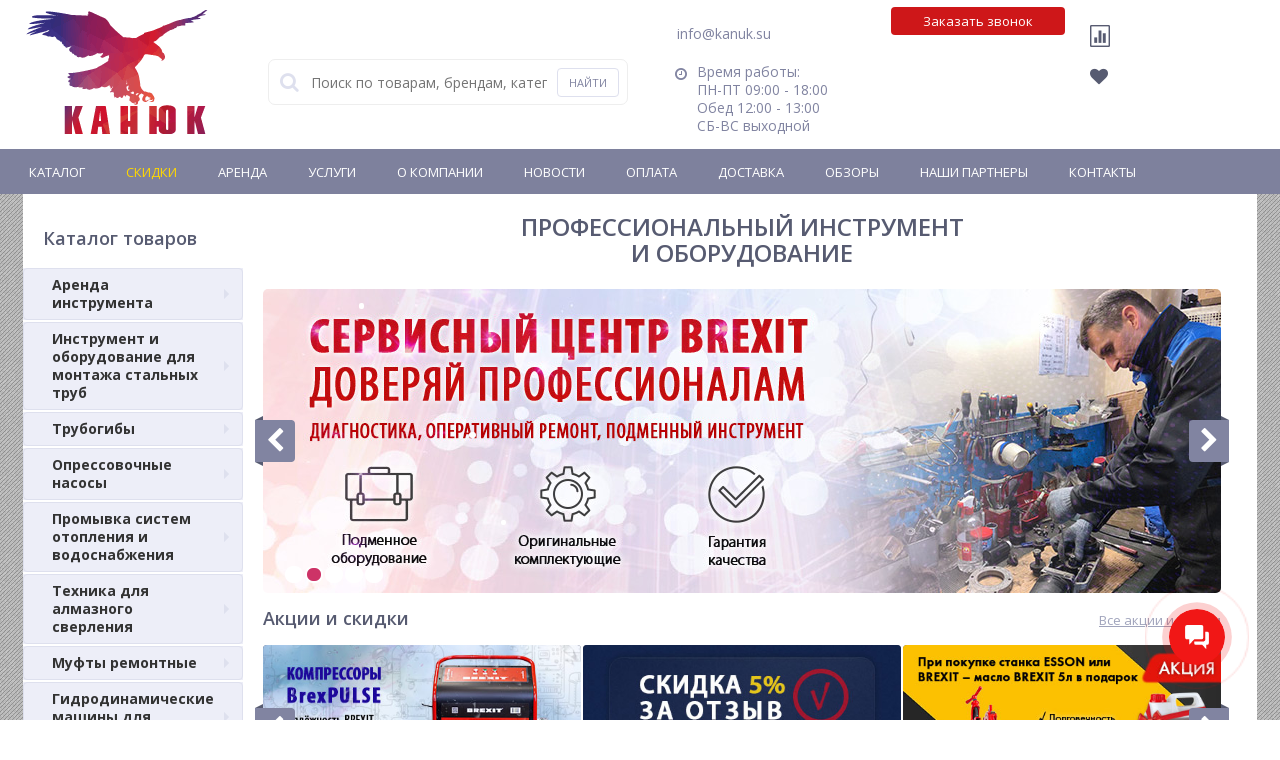

--- FILE ---
content_type: text/html
request_url: https://discount-tools.ru/
body_size: 90030
content:
<!DOCTYPE html>
<html lang="ru">
<head>
	<meta property="og:locale" content="ru_RU">
	
	
	<meta property="og:url" content="https://discount-tools.ru/">
	<meta property="og:type" content="website">
	<meta property="og:title" content="Интернет-магазин КАНЮК: продажа строительного и сантехнического инструмента и оборудования для монтажа и ремонта">
	<meta property="og:description" content="Профессиональное оборудование для строительных, монтажных и ремонтных организаций от ведущих мировых производителей. Инструмент для сантехнических и сварочных работ. Сервисный центр. Прямые поставки. Официальная гарантия, доставка по Москве и России. &#9742;: 8 (800) 555-89-34.">
	<meta property="og:image" content="https://discount-tools.ru/bitrix/templates/elektro_flat/images/logo-kanuk.png" />

	
			<title>Интернет-магазин КАНЮК: продажа строительного и сантехнического инструмента и оборудования для монтажа и ремонта</title>
	<meta http-equiv="Content-Type" content="text/html; charset=windows-1251" />
<meta name="robots" content="index, follow" />
<meta name="description" content="Профессиональное оборудование для строительных, монтажных и ремонтных организаций от ведущих мировых производителей. Инструмент для сантехнических и сварочных работ. Сервисный центр. Прямые поставки. Официальная гарантия, доставка по Москве и России. &#9742;: 8 (800) 555-89-34." />
<script type="text/javascript" data-skip-moving="true">(function(w, d) {var v = w.frameCacheVars = {'CACHE_MODE':'HTMLCACHE','storageBlocks':[],'dynamicBlocks':{'iPbi6c':'d41d8cd98f00','geolocation':'d41d8cd98f00','callback_s1':'d41d8cd98f00','kabinet':'d41d8cd98f00','compare':'88edf691d5f7','delay':'d7df12b605e8','cart_line':'d41d8cd98f00','under_order_s1_bx_3966226736_11642':'d41d8cd98f00','under_order_s1_bx_1970176138_5024':'d41d8cd98f00','already_seen':'d41d8cd98f00'},'AUTO_UPDATE':true,'AUTO_UPDATE_TTL':'172800'};var inv = false;if (v.AUTO_UPDATE === false){if (v.AUTO_UPDATE_TTL && v.AUTO_UPDATE_TTL > 0){var lm = Date.parse(d.lastModified);if (!isNaN(lm)){var td = new Date().getTime();if ((lm + v.AUTO_UPDATE_TTL * 1000) >= td){w.frameRequestStart = false;w.preventAutoUpdate = true;return;}inv = true;}}else{w.frameRequestStart = false;w.preventAutoUpdate = true;return;}}var r = w.XMLHttpRequest ? new XMLHttpRequest() : (w.ActiveXObject ? new w.ActiveXObject("Microsoft.XMLHTTP") : null);if (!r) { return; }w.frameRequestStart = true;var m = v.CACHE_MODE; var l = w.location; var x = new Date().getTime();var q = "?bxrand=" + x + (l.search.length > 0 ? "&" + l.search.substring(1) : "");var u = l.protocol + "//" + l.host + l.pathname + q;r.open("GET", u, true);r.setRequestHeader("BX-ACTION-TYPE", "get_dynamic");r.setRequestHeader("BX-CACHE-MODE", m);r.setRequestHeader("BX-CACHE-BLOCKS", v.dynamicBlocks ? JSON.stringify(v.dynamicBlocks) : "");if (inv){r.setRequestHeader("BX-INVALIDATE-CACHE", "Y");}try { r.setRequestHeader("BX-REF", d.referrer || "");} catch(e) {}if (m === "APPCACHE"){r.setRequestHeader("BX-APPCACHE-PARAMS", JSON.stringify(v.PARAMS));r.setRequestHeader("BX-APPCACHE-URL", v.PAGE_URL ? v.PAGE_URL : "");}r.onreadystatechange = function() {if (r.readyState != 4) { return; }var a = r.getResponseHeader("BX-RAND");var b = w.BX && w.BX.frameCache ? w.BX.frameCache : false;if (a != x || !((r.status >= 200 && r.status < 300) || r.status === 304 || r.status === 1223 || r.status === 0)){var f = {error:true, reason:a!=x?"bad_rand":"bad_status", url:u, xhr:r, status:r.status};if (w.BX && w.BX.ready){BX.ready(function() {setTimeout(function(){BX.onCustomEvent("onFrameDataRequestFail", [f]);}, 0);});}else{w.frameRequestFail = f;}return;}if (b){b.onFrameDataReceived(r.responseText);if (!w.frameUpdateInvoked){b.update(false);}w.frameUpdateInvoked = true;}else{w.frameDataString = r.responseText;}};r.send();})(window, document);</script>
<script type="text/javascript" data-skip-moving="true">(function(w, d, n) {var cl = "bx-core";var ht = d.documentElement;var htc = ht ? ht.className : undefined;if (htc === undefined || htc.indexOf(cl) !== -1){return;}var ua = n.userAgent;if (/(iPad;)|(iPhone;)/i.test(ua)){cl += " bx-ios";}else if (/Android/i.test(ua)){cl += " bx-android";}cl += (/(ipad|iphone|android|mobile|touch)/i.test(ua) ? " bx-touch" : " bx-no-touch");cl += w.devicePixelRatio && w.devicePixelRatio >= 2? " bx-retina": " bx-no-retina";var ieVersion = -1;if (/AppleWebKit/.test(ua)){cl += " bx-chrome";}else if ((ieVersion = getIeVersion()) > 0){cl += " bx-ie bx-ie" + ieVersion;if (ieVersion > 7 && ieVersion < 10 && !isDoctype()){cl += " bx-quirks";}}else if (/Opera/.test(ua)){cl += " bx-opera";}else if (/Gecko/.test(ua)){cl += " bx-firefox";}if (/Macintosh/i.test(ua)){cl += " bx-mac";}ht.className = htc ? htc + " " + cl : cl;function isDoctype(){if (d.compatMode){return d.compatMode == "CSS1Compat";}return d.documentElement && d.documentElement.clientHeight;}function getIeVersion(){if (/Opera/i.test(ua) || /Webkit/i.test(ua) || /Firefox/i.test(ua) || /Chrome/i.test(ua)){return -1;}var rv = -1;if (!!(w.MSStream) && !(w.ActiveXObject) && ("ActiveXObject" in w)){rv = 11;}else if (!!d.documentMode && d.documentMode >= 10){rv = 10;}else if (!!d.documentMode && d.documentMode >= 9){rv = 9;}else if (d.attachEvent && !/Opera/.test(ua)){rv = 8;}if (rv == -1 || rv == 8){var re;if (n.appName == "Microsoft Internet Explorer"){re = new RegExp("MSIE ([0-9]+[\.0-9]*)");if (re.exec(ua) != null){rv = parseFloat(RegExp.$1);}}else if (n.appName == "Netscape"){rv = 11;re = new RegExp("Trident/.*rv:([0-9]+[\.0-9]*)");if (re.exec(ua) != null){rv = parseFloat(RegExp.$1);}}}return rv;}})(window, document, navigator);</script>


<link href="/bitrix/cache/css/s1/elektro_flat/kernel_main/kernel_main.css?176894668016759" type="text/css"   rel="stylesheet" />
<link href="https://maxcdn.bootstrapcdn.com/font-awesome/4.7.0/css/font-awesome.min.css" type="text/css"  rel="stylesheet" />
<link href="https://fonts.googleapis.com/css?family=Open+Sans:400,300,600,700&subset=latin,cyrillic-ext" type="text/css"  rel="stylesheet" />
<link href="/bitrix/cache/css/s1/elektro_flat/template_09bec3b03d12e13d3d86dc9d9a866ebf/template_09bec3b03d12e13d3d86dc9d9a866ebf.css?1768946680496472" type="text/css"   data-template-style="true"  rel="stylesheet" />



<meta name='viewport' content='width=device-width, initial-scale=1.0' />

			
	<!--<link rel="stylesheet" type="text/css" href="/slick/slick.css"/>
	<link rel="stylesheet" type="text/css" href="/slick/slick-theme.css"/>
	-->
<!-- favicon -->
	<link rel="shortcut icon" type="image/x-icon" href="https://discount-tools.ru/local/templates/elektro_flat/favicon.ico" />
	<link rel="apple-touch-icon" sizes="57x57" href="https://discount-tools.ru/local/templates/elektro_flat/images/apple-icon-57x57.png">
	<link rel="apple-touch-icon" sizes="60x60" href="https://discount-tools.ru/local/templates/elektro_flat/images/apple-icon-60x60.png">
	<link rel="apple-touch-icon" sizes="72x72" href="https://discount-tools.ru/local/templates/elektro_flat/images/apple-icon-72x72.png">
	<link rel="apple-touch-icon" sizes="76x76" href="https://discount-tools.ru/local/templates/elektro_flat/images/apple-icon-76x76.png">
	<link rel="apple-touch-icon" sizes="114x114" href="https://discount-tools.ru/local/templates/elektro_flat/images/apple-icon-114x114.png">
	<link rel="apple-touch-icon" sizes="120x120" href="https://discount-tools.ru/local/templates/elektro_flat/images/apple-icon-120x120.png">
	<link rel="apple-touch-icon" sizes="144x144" href="https://discount-tools.ru/local/templates/elektro_flat/images/apple-icon-144x144.png">
	<link rel="apple-touch-icon" sizes="152x152" href="https://discount-tools.ru/local/templates/elektro_flat/images/apple-icon-152x152.png">
	<link rel="apple-touch-icon" sizes="180x180" href="https://discount-tools.ru/local/templates/elektro_flat/images/apple-icon-180x180.png">
	<link rel="icon" type="image/png" sizes="192x192"  href="https://discount-tools.ru/local/templates/elektro_flat/images/android-icon-192x192.png">
	<link rel="icon" type="image/png" sizes="32x32" href="https://discount-tools.ru/local/templates/elektro_flat/images/favicon-32x32.png">
	<link rel="icon" type="image/png" sizes="96x96" href="https://discount-tools.ru/local/templates/elektro_flat/images/favicon-96x96.png">
	<link rel="icon" type="image/png" sizes="16x16" href="https://discount-tools.ru/local/templates/elektro_flat/images/favicon-16x16.png">
	<link rel="manifest" href="https://discount-tools.ru/local/templates/elektro_flat/images/manifest.json">
	<meta name="msapplication-TileColor" content="#ffffff">
	<meta name="msapplication-TileImage" content="https://discount-tools.ru/local/templates/elektro_flat/images/ms-icon-144x144.png">
	<meta name="theme-color" content="#ffffff">
<!-- End favicon -->
    <meta name="yandex-verification" content="4d328978336fb38f" />
    <meta name="yandex-verification" content="0c3d686096907fdb" />
    <meta name="yandex-verification" content="fd6b11f836ec5ec8" />
	<link rel="canonical" href="https://discount-tools.ru/" />
	
<!-- BITRIX24 Call Tracker -->
<!-- /BITRIX24 Call Tracker -->
<!-- Yandex.Metrika counter -->
<noscript><div><img src="https://mc.yandex.ru/watch/42941099" style="position:absolute; left:-9999px;" alt="" /></div></noscript>
<!-- /Yandex.Metrika counter -->
</head>

<body itemscope itemtype="http://schema.org/WebPage">

		<div id="bxdynamic_iPbi6c_start" style="display:none"></div><div id="bxdynamic_iPbi6c_end" style="display:none"></div>	<div class="bx-panel">
			</div>
	<div class="bx-include-empty">
			</div>
	<div class="body" style='background-color:#edeef8;'>
		<div class="page-wrapper bg-repeat-x bg-repeat-y bg-fixed">

<style>

</style>
          <!--  Start header -->
          <header>
          	   <!-- Container for header -->
          	   <div class="center outer container-header">
					<div class="center inner">
						<div class="header_1">
							<div class="logo">
								<a href="/" title="На главную" alt="ООО Канюк"><img width="189" src="/bitrix/templates/elektro_flat/images/logo-kanuk.png" height="124"></a>							</div>
						</div>
						<div class="header_2 search_block">
							<div class="profess">
								<p class="prof">
	Профессиональный инструмент и оборудование     
</p>							</div>

								<div id="altop_search" class="form-box" itemscope itemtype="https://schema.org/WebSite">
		<link itemprop="url" href="https://discount-tools.ru/"/>
		<form action="/catalog/" itemprop="potentialAction" itemscope itemtype="https://schema.org/SearchAction">
			<meta itemprop="target" content="https://discount-tools.ru/search-result/?search={q}"/>
			<i class="fa fa-search"></i>
			<input type="text" name="q" itemprop="query" id="title-search-input" class="" maxlength="50" autocomplete="off" placeholder="Поиск по товарам, брендам, категориям" value="" />
			<input type="submit" name="submit" class="" value="Найти" />
		</form>
	</div>

 						</div>
						<div class="header_2 header_2_2">
							<div class="email-header">
								<p>
 <a style="text-decoration:none;color:#8184a1" href="mailto:info@kanuk.su">info@kanuk.su</a>
</p>							</div>
							<div class="schedule">
								<p class="time" style="color:#8184a1">
 <i class="fa fa-lg fa-clock-o"></i> Время работы: <br>
	 ПН-ПТ 09:00 - 18:00<br>
	 Обед 12:00 - 13:00<br>
	 СБ-ВС выходной
</p>							</div>
						</div>
						<div class="header_3">
							<!-- Here was the schedule -->
							<div class="contacts">
								<div id="bxdynamic_geolocation_start" style="display:none"></div><div id="bxdynamic_geolocation_end" style="display:none"></div>								<!--<a id="callbackAnch" class="btn_buy apuo callback_anch clc-zz" href="javascript:void(0)"><span class="cont clc-zz"><i style="color:#cc1c2f" class="fa fa-phone clc-zz"></i> 
								<span class="text clc-zz">Заказать звонок</span></span></a>-->
								<a id="callbackAnch" class="callback_btn" href="javascript:void(0)">Заказать звонок</a>

								<div id="bxdynamic_callback_s1_start" style="display:none"></div><div id="bxdynamic_callback_s1_end" style="display:none"></div>								</div>
						</div>
						<div class="header_4">
							<div class="registration-block">
								
<div class="kabinet" id="kabinet">
	<div id="bxdynamic_kabinet_start" style="display:none"></div><div id="bxdynamic_kabinet_end" style="display:none"></div></div>							</div>
							<div class="other-functions">
								<div class="block-function_1" style="float:left">
									
<div class="compare_line">
	<div id="bxdynamic_compare_start" style="display:none"></div>		<a href="/catalog/compare/?action=COMPARE" title="Сравнение" rel="nofollow">
			<!-- <i class="fa fa-bar-chart"></i> -->
			<img src="/bitrix/templates/elektro_flat/./img-demis/bar.png" alt="">
			<span class="text">Сравнение</span>
			<span class="qnt_cont">
				<span class="qnt">0</span>
			</span>
		</a>
	<div id="bxdynamic_compare_end" style="display:none"></div></div>								
<div class="delay_line">
	<div id="bxdynamic_delay_start" style="display:none"></div>		<a href="/personal/cart/?delay=Y" title="Отложенные" rel="nofollow">
			<i class="fa fa-heart"></i>
			<span class="text">Отложенные</span>
			<span class="qnt_cont">
				<span class="qnt">
					0				</span>
			</span>
		</a>
	<div id="bxdynamic_delay_end" style="display:none"></div></div>								</div>
								<div class="block-function_2" style="float:right">
									
<div class="cart_line" id="cart_line1">
	<div id="bxdynamic_cart_line_start" style="display:none"></div><div id="bxdynamic_cart_line_end" style="display:none"></div></div>

								</div>
							</div>

							<!-- Here was the contact -->

							<div class="hideBlock" style="display:none">
								<a id="callbackAnch3" class="btn_buy apuo callback_anch" href="javascript:void(0)">
									<span class="cont">
										<span class="text">Заказать звонок</span>
									</span>
								</a>
								
										<div class="telephone"><p><i class="fa fa-phone"></i>&nbsp;<a  class="phone_88005558934" href="tel:78005558934">8 (800) 555-89-34 </a></p>
<!--
<p><i class="fa fa-mobile"></i>&nbsp;<a  class="phone_79153600900" style="color: #575b71;text-decoration: none;" href="tel:+79153600900"><span>8 (915)</span> 360-09-00</a></p>
<p><i class="fa fa-phone"></i>&nbsp;<a class="phone_74992900077" style="color: #575b71;text-decoration: none;" href="tel:+74992900077"><span>8 (499)</span> 290-00-77</a></p>
--></div>
							</div>
						</div>
					</div>
				</div>
			<!-- End container for header -->

			<!-- Start top-menu -->
							<div id="ds-menu-top" class="top-menu">
					<!-- Container for topmenu -->
					<div class="center outer container-topmenu">
					  <!--    <div class="center inner"> -->
						
<ul class="store-horizontal">
	
						<li>
					<a href="/catalog/"><span>Каталог</span></a>
				</li>
								<li>
					<a href="/catalog/discount/" class='action'><span>Скидки</span></a>
				</li>
								<li>
					<a href="/catalog/arenda/"><span>Аренда</span></a>
				</li>
								<li>
					<a href="/proizvodstvo/"><span>Услуги</span></a>
				</li>
							<li class="dropdown">
					<a href="/about/">О Компании</a>
					<ul class="dropdown-menu">
								<li>
					<a href="/about/certificates/"><span>Сертификаты и лицензии</span></a>
				</li>
								<li>
					<a href="/about/awards/"><span>Награды и достижения</span></a>
				</li>
								<li>
					<a href="/vacancies/"><span>Вакансии</span></a>
				</li>
								<li>
					<a href="/about/details/"><span>Реквизиты</span></a>
				</li>
								<li>
					<a href="/about/employee-only/"><span>Служебные</span></a>
				</li>
			</ul></li>				<li class="dropdown">
					<a href="/news/">Новости</a>
					<ul class="dropdown-menu">
								<li>
					<a href="/promotions/"><span>Акции и скидки</span></a>
				</li>
			</ul></li>					<li>
					<a href="/payments/"><span>Оплата</span></a>
				</li>
								<li>
					<a href="/delivery/"><span>Доставка</span></a>
				</li>
								<li>
					<a href="/reviews/"><span>Обзоры</span></a>
				</li>
								<li>
					<a href="/about/partners/"><span>Наши партнеры</span></a>
				</li>
								<li>
					<a href="/contacts/"><span>Контакты</span></a>
				</li>
			</ul>

					     <!-- </div> -->
				    </div>
				    <!-- End container for topmenu -->
				</div>
								<!-- End top-menu -->

			</header>
           <!-- End header -->

							<div class="center outer mainShablon">
			


            <!-- Here was the header tag -->


						<div class="top_panel">
				<div class="center inner">
					<div class="panel_1">
						
<ul class="section-vertical">
	<li>
		<a href="javascript:void(0)" class="showsection"><i class="fa fa-bars"></i><span>Каталог</span></a>
		<div class="catalog-section-list" style="display:none;">
							<div class="catalog-section">
											<div class="catalog-section-title" style="margin:0px 0px 4px 0px;">
							<a href="/catalog/arenda/">Аренда инструмента</a>
															<span class="showsectionchild"><i class="fa fa-minus"></i><i class="fa fa-plus"></i><i class="fa fa-minus-circle"></i><i class="fa fa-plus-circle"></i></span>
													</div>
											<div class="catalog-section-childs" style="display:none;">
															<div class="catalog-section-child">
									<a href="/catalog/arenda-rezbonareznykh-stankov/" title="Аренда резьбонарезных станков">
										<span class="child">
											<span class="image">
																									<img src="/upload/resize_cache/iblock/e1b/50_50_1/e1ba9325b14929b6af684a50ef89395e.jpg" width="50" height="42" alt="Аренда резьбонарезных станков" />
																							</span>
											<span class="text-cont">
												<span class="text">Аренда резьбонарезных станков</span>
											</span>
										</span>
									</a>
								</div>
															<div class="catalog-section-child">
									<a href="/catalog/arenda-elektricheskikh-kluppov/" title="Аренда электрических клуппов">
										<span class="child">
											<span class="image">
																									<img src="/upload/resize_cache/iblock/7ae/50_50_1/7ae833e623ae0ed5ff8f9a786a06ffda.jpg" width="50" height="42" alt="Аренда электрических клуппов" />
																							</span>
											<span class="text-cont">
												<span class="text">Аренда электрических клуппов</span>
											</span>
										</span>
									</a>
								</div>
															<div class="catalog-section-child">
									<a href="/catalog/arenda-ruchnykh-kluppov/" title="Аренда ручных клуппов">
										<span class="child">
											<span class="image">
																									<img src="/upload/resize_cache/iblock/cbe/50_50_1/cbe08120541c404b2bcd9c9269fd9a40.jpg" width="50" height="42" alt="Аренда ручных клуппов" />
																							</span>
											<span class="text-cont">
												<span class="text">Аренда ручных клуппов</span>
											</span>
										</span>
									</a>
								</div>
															<div class="catalog-section-child">
									<a href="/catalog/arenda-rezbonareznykh-golov/" title="Аренда резьбонарезных головок">
										<span class="child">
											<span class="image">
																									<img src="/upload/resize_cache/iblock/481/50_50_1/4815d8d3938d1e5117b86da7b383895f.jpg" width="50" height="42" alt="Аренда резьбонарезных головок" />
																							</span>
											<span class="text-cont">
												<span class="text">Аренда резьбонарезных головок</span>
											</span>
										</span>
									</a>
								</div>
															<div class="catalog-section-child">
									<a href="/catalog/arenda-zhelobonakatochnykh-stankov/" title="Аренда желобонакаточных станков и устройств">
										<span class="child">
											<span class="image">
																									<img src="/upload/resize_cache/iblock/356/50_50_1/356889c3d380361badafa2f6fb44b88e.jpg" width="42" height="50" alt="Аренда желобонакаточных станков и устройств" />
																							</span>
											<span class="text-cont">
												<span class="text">Аренда желобонакаточных станков и устройств</span>
											</span>
										</span>
									</a>
								</div>
															<div class="catalog-section-child">
									<a href="/catalog/arenda-trubogibov/" title="Аренда трубогибов">
										<span class="child">
											<span class="image">
																									<img src="/upload/resize_cache/iblock/e76/50_50_1/e763cfa1065116c2971a5733737c0fab.jpg" width="50" height="42" alt="Аренда трубогибов" />
																							</span>
											<span class="text-cont">
												<span class="text">Аренда трубогибов</span>
											</span>
										</span>
									</a>
								</div>
															<div class="catalog-section-child">
									<a href="/catalog/arenda-elektricheskikh-opressovochnykh-nasosov/" title="Аренда электрических опрессовочных насосов">
										<span class="child">
											<span class="image">
																									<img src="/upload/resize_cache/iblock/68c/50_50_1/68cc9b8aa23a14872a73e3f96e87385b.jpg" width="50" height="42" alt="Аренда электрических опрессовочных насосов" />
																							</span>
											<span class="text-cont">
												<span class="text">Аренда электрических опрессовочных насосов</span>
											</span>
										</span>
									</a>
								</div>
															<div class="catalog-section-child">
									<a href="/catalog/arenda-ruchnykh-opressovochnykh-nasosov/" title="Аренда ручных опрессовочных насосов">
										<span class="child">
											<span class="image">
																									<img src="/upload/resize_cache/iblock/f95/50_50_1/f9504d15726f773e3218894f30d8650e.jpg" width="50" height="42" alt="Аренда ручных опрессовочных насосов" />
																							</span>
											<span class="text-cont">
												<span class="text">Аренда ручных опрессовочных насосов</span>
											</span>
										</span>
									</a>
								</div>
															<div class="catalog-section-child">
									<a href="/catalog/arenda-kompressorov-promyvki-sistem-truboprovodov/" title="Аренда компрессоров для промывки систем трубопроводов отопления и питьевого водоснабжения">
										<span class="child">
											<span class="image">
																									<img src="/upload/resize_cache/iblock/57e/50_50_1/57ee0d0fccc3e0de60945536df46d4c9.jpg" width="50" height="42" alt="Аренда компрессоров для промывки систем трубопроводов отопления и питьевого водоснабжения" />
																							</span>
											<span class="text-cont">
												<span class="text">Аренда компрессоров для промывки систем трубопроводов отопления и питьевого водоснабжения</span>
											</span>
										</span>
									</a>
								</div>
															<div class="catalog-section-child">
									<a href="/catalog/arenda-elektricheskikh-nasosov-dlya-promyvki-sistem-otopleniya/" title="Аренда электрических насосов для промывки систем отопления">
										<span class="child">
											<span class="image">
																									<img src="/upload/resize_cache/iblock/098/50_50_1/0981ced59d0c42aeb1cdfcae80bc1e01.jpg" width="50" height="42" alt="Аренда электрических насосов для промывки систем отопления" />
																							</span>
											<span class="text-cont">
												<span class="text">Аренда электрических насосов для промывки систем отопления</span>
											</span>
										</span>
									</a>
								</div>
															<div class="catalog-section-child">
									<a href="/catalog/arenda-press-oborudovaniya/" title="Аренда пресс-оборудования">
										<span class="child">
											<span class="image">
																									<img src="/upload/resize_cache/iblock/e8f/50_50_1/e8fc969a8b5cb3d5f90b2b376a2da8c1.jpg" width="42" height="50" alt="Аренда пресс-оборудования" />
																							</span>
											<span class="text-cont">
												<span class="text">Аренда пресс-оборудования</span>
											</span>
										</span>
									</a>
								</div>
														<div class="clr"></div>
						</div>
									</div>			
							<div class="catalog-section">
											<div class="catalog-section-title" style="margin:0px 0px 4px 0px;">
							<a href="/catalog/instrument-i-oborudovanie-dlya-montazha-stalnykh-trub/">Инструмент и оборудование для монтажа стальных труб</a>
															<span class="showsectionchild"><i class="fa fa-minus"></i><i class="fa fa-plus"></i><i class="fa fa-minus-circle"></i><i class="fa fa-plus-circle"></i></span>
													</div>
											<div class="catalog-section-childs" style="display:none;">
															<div class="catalog-section-child">
									<a href="/catalog/ruchnye-rezbonareznye-kluppy/" title="Ручные резьбонарезные клуппы">
										<span class="child">
											<span class="image">
																									<img src="/upload/resize_cache/iblock/c84/50_50_1/c84b80e28c543bb3e1bcb3f0cdbab51f.jpg" width="50" height="42" alt="Ручные резьбонарезные клуппы" />
																							</span>
											<span class="text-cont">
												<span class="text">Ручные резьбонарезные клуппы</span>
											</span>
										</span>
									</a>
								</div>
															<div class="catalog-section-child">
									<a href="/catalog/elektricheskie-kluppy/" title="Электрические клуппы">
										<span class="child">
											<span class="image">
																									<img src="/upload/resize_cache/iblock/966/50_50_1/966020fd8c3d95ee9599891b8ec7048f.jpeg" width="50" height="42" alt="Электрические клуппы" />
																							</span>
											<span class="text-cont">
												<span class="text">Электрические клуппы</span>
											</span>
										</span>
									</a>
								</div>
															<div class="catalog-section-child">
									<a href="/catalog/rezbonareznye-stanki/" title="Резьбонарезные станки">
										<span class="child">
											<span class="image">
																									<img src="/upload/resize_cache/iblock/57d/50_50_1/57d5ec0f0c624368701422beab110e44.jpg" width="50" height="42" alt="Резьбонарезные станки" />
																							</span>
											<span class="text-cont">
												<span class="text">Резьбонарезные станки</span>
											</span>
										</span>
									</a>
								</div>
															<div class="catalog-section-child">
									<a href="/catalog/oborudovanie-dlya-nakatki-zhelobkov/" title="Оборудование для накатки желобков">
										<span class="child">
											<span class="image">
																									<img src="/upload/resize_cache/iblock/ee5/50_50_1/ee5aa0f9b8afbb5a8f2c8a0d6152ad76.jpg" width="42" height="50" alt="Оборудование для накатки желобков" />
																							</span>
											<span class="text-cont">
												<span class="text">Оборудование для накатки желобков</span>
											</span>
										</span>
									</a>
								</div>
															<div class="catalog-section-child">
									<a href="/catalog/nabory-instrumentov-dlya-santekhnika/" title="Наборы инструментов для сантехника">
										<span class="child">
											<span class="image">
																									<img src="/upload/resize_cache/iblock/942/50_50_1/942395a6c865af16d43673104fcce5ce.jpg" width="50" height="31" alt="Наборы инструментов для сантехника" />
																							</span>
											<span class="text-cont">
												<span class="text">Наборы инструментов для сантехника</span>
											</span>
										</span>
									</a>
								</div>
															<div class="catalog-section-child">
									<a href="/catalog/okhlazhdayushchaya-zhidkost-dlya-narezaniya-rezby/" title="СОЖ и резьбонарезное масло">
										<span class="child">
											<span class="image">
																									<img src="/upload/resize_cache/iblock/4ce/50_50_1/4ce7828e8b0a22ff48eb52bc263b024f.jpg" width="50" height="42" alt="СОЖ и резьбонарезное масло" />
																							</span>
											<span class="text-cont">
												<span class="text">СОЖ и резьбонарезное масло</span>
											</span>
										</span>
									</a>
								</div>
															<div class="catalog-section-child">
									<a href="/catalog/rezbonareznye-golovy-dlya-kluppov/" title="Резьбонарезные головы для клуппов">
										<span class="child">
											<span class="image">
																									<img src="/upload/resize_cache/iblock/2ae/50_50_1/2aeb116bc892c1c1b1e6c9f2afb06a4c.jpg" width="50" height="42" alt="Резьбонарезные головы для клуппов" />
																							</span>
											<span class="text-cont">
												<span class="text">Резьбонарезные головы для клуппов</span>
											</span>
										</span>
									</a>
								</div>
															<div class="catalog-section-child">
									<a href="/catalog/rezbonareznye-nozhi-dlya-kluppov/" title="Резьбонарезные ножи для клуппов">
										<span class="child">
											<span class="image">
																									<img src="/upload/resize_cache/iblock/78a/50_50_1/78acc2e69b312bad59a32b6faa62477b.jpg" width="42" height="50" alt="Резьбонарезные ножи для клуппов" />
																							</span>
											<span class="text-cont">
												<span class="text">Резьбонарезные ножи для клуппов</span>
											</span>
										</span>
									</a>
								</div>
															<div class="catalog-section-child">
									<a href="/catalog/rezbonareznye-treshchotki/" title="Резьбонарезные трещотки">
										<span class="child">
											<span class="image">
																									<img src="/upload/iblock/e48/e4836cab9979c24ff3e7c9fcdf38664a.jpg" width="42" height="50" alt="Резьбонарезные трещотки" />
																							</span>
											<span class="text-cont">
												<span class="text">Резьбонарезные трещотки</span>
											</span>
										</span>
									</a>
								</div>
															<div class="catalog-section-child">
									<a href="/catalog/strubtsiny/" title="Струбцины для клуппов">
										<span class="child">
											<span class="image">
																									<img src="/upload/iblock/7ce/7ce064e0053d43f83e11745e06dd2f27.jpg" width="42" height="50" alt="Струбцины для клуппов" />
																							</span>
											<span class="text-cont">
												<span class="text">Струбцины для клуппов</span>
											</span>
										</span>
									</a>
								</div>
															<div class="catalog-section-child">
									<a href="/catalog/adaptery-dlya-kluppov/" title="Адаптеры для клуппов">
										<span class="child">
											<span class="image">
																									<img src="/upload/iblock/7b6/7b654438394a3bba21d6b7e84e05bfae.jpg" width="50" height="42" alt="Адаптеры для клуппов" />
																							</span>
											<span class="text-cont">
												<span class="text">Адаптеры для клуппов</span>
											</span>
										</span>
									</a>
								</div>
															<div class="catalog-section-child">
									<a href="/catalog/rezbonareznye-nozhi-dlya-rezb-stankov/" title="Резьбонарезные ножи для станков">
										<span class="child">
											<span class="image">
																									<img src="/upload/iblock/d40/d40bc5c0196f01381a94f591a52aa5af.jpg" width="42" height="50" alt="Резьбонарезные ножи для станков" />
																							</span>
											<span class="text-cont">
												<span class="text">Резьбонарезные ножи для станков</span>
											</span>
										</span>
									</a>
								</div>
															<div class="catalog-section-child">
									<a href="/catalog/rolikovye-nozhi-dlya-stankov/" title="Роликовые ножи для станков">
										<span class="child">
											<span class="image">
																									<img src="/upload/iblock/f11/f11d9f9d1ba2510b401247d210d404d1.jpg" width="42" height="50" alt="Роликовые ножи для станков" />
																							</span>
											<span class="text-cont">
												<span class="text">Роликовые ножи для станков</span>
											</span>
										</span>
									</a>
								</div>
															<div class="catalog-section-child">
									<a href="/catalog/rezbonareznye-golovy-dlya-rezb-stankov/" title="Резьбонарезные головы для электрических станков">
										<span class="child">
											<span class="image">
																									<img src="/upload/iblock/51f/51f0126dcfbc76d40509f086744b5b68.jpg" width="42" height="50" alt="Резьбонарезные головы для электрических станков" />
																							</span>
											<span class="text-cont">
												<span class="text">Резьбонарезные головы для электрических станков</span>
											</span>
										</span>
									</a>
								</div>
															<div class="catalog-section-child">
									<a href="/catalog/truborezy-dlya-rezbonareznykh-stankov/" title="Труборезы для резьбонарезных станков">
										<span class="child">
											<span class="image">
																									<img src="/local/templates/elektro_flat/images/no-photo.jpg" width="50" height="50" alt="Труборезы для резьбонарезных станков" />
																							</span>
											<span class="text-cont">
												<span class="text">Труборезы для резьбонарезных станков</span>
											</span>
										</span>
									</a>
								</div>
															<div class="catalog-section-child">
									<a href="/catalog/gratosnimateli-dlya-rezbonareznykh-stankov/" title="Гратосниматели для резьбонарезных станков">
										<span class="child">
											<span class="image">
																									<img src="/local/templates/elektro_flat/images/no-photo.jpg" width="50" height="50" alt="Гратосниматели для резьбонарезных станков" />
																							</span>
											<span class="text-cont">
												<span class="text">Гратосниматели для резьбонарезных станков</span>
											</span>
										</span>
									</a>
								</div>
															<div class="catalog-section-child">
									<a href="/catalog/patrony-dlya-proizvodstva-bochat/" title="Патроны BSPT для изготовления бочат (сгонов)">
										<span class="child">
											<span class="image">
																									<img src="/upload/iblock/656/656fec03ab5a2dc63480d3835ec7c765.jpg" width="50" height="42" alt="Патроны BSPT для изготовления бочат (сгонов)" />
																							</span>
											<span class="text-cont">
												<span class="text">Патроны BSPT для изготовления бочат (сгонов)</span>
											</span>
										</span>
									</a>
								</div>
															<div class="catalog-section-child">
									<a href="/catalog/pedal-dlya-rezbonareznogo-stanka/" title="Педаль для резьбонарезного станка">
										<span class="child">
											<span class="image">
																									<img src="/upload/resize_cache/iblock/dc1/50_50_1/dc122d0f3d2b2b7b0580b3bbf04ccbda.jpg" width="50" height="42" alt="Педаль для резьбонарезного станка" />
																							</span>
											<span class="text-cont">
												<span class="text">Педаль для резьбонарезного станка</span>
											</span>
										</span>
									</a>
								</div>
															<div class="catalog-section-child">
									<a href="/catalog/kulachki-gubki-dlya-zazhimnogo-patrona/" title="Кулачки / губки для зажимного патрона">
										<span class="child">
											<span class="image">
																									<img src="/upload/resize_cache/iblock/607/50_50_1/607b3057e94f54b374a88a21a3c2db79.jpg" width="50" height="42" alt="Кулачки / губки для зажимного патрона" />
																							</span>
											<span class="text-cont">
												<span class="text">Кулачки / губки для зажимного патрона</span>
											</span>
										</span>
									</a>
								</div>
															<div class="catalog-section-child">
									<a href="/catalog/zapchasti-dlya-rezbonareznykh-stankov/" title="Запчасти для резьбонарезных станков">
										<span class="child">
											<span class="image">
																									<img src="/local/templates/elektro_flat/images/no-photo.jpg" width="50" height="50" alt="Запчасти для резьбонарезных станков" />
																							</span>
											<span class="text-cont">
												<span class="text">Запчасти для резьбонарезных станков</span>
											</span>
										</span>
									</a>
								</div>
															<div class="catalog-section-child">
									<a href="/catalog/trubnye-opory/" title="Опоры для труб">
										<span class="child">
											<span class="image">
																									<img src="/upload/iblock/010/0101d038776ee7f2c8e30dda91490462.jpg" width="35" height="50" alt="Опоры для труб" />
																							</span>
											<span class="text-cont">
												<span class="text">Опоры для труб</span>
											</span>
										</span>
									</a>
								</div>
															<div class="catalog-section-child">
									<a href="/catalog/maslenki/" title="Масленки">
										<span class="child">
											<span class="image">
																									<img src="/upload/resize_cache/iblock/2a0/50_50_1/2a08005d5febc94b24ba13d772a177e1.jpg" width="50" height="42" alt="Масленки" />
																							</span>
											<span class="text-cont">
												<span class="text">Масленки</span>
											</span>
										</span>
									</a>
								</div>
															<div class="catalog-section-child">
									<a href="/catalog/uplotniteli-germetiki/" title="Уплотнители резьбы (герметики) ">
										<span class="child">
											<span class="image">
																									<img src="/upload/iblock/c67/c679f000d741f4010ec17cd0e476ee11.jpg" width="42" height="50" alt="Уплотнители резьбы (герметики) " />
																							</span>
											<span class="text-cont">
												<span class="text">Уплотнители резьбы (герметики) </span>
											</span>
										</span>
									</a>
								</div>
														<div class="clr"></div>
						</div>
									</div>			
							<div class="catalog-section">
											<div class="catalog-section-title" style="margin:0px 0px 4px 0px;">
							<a href="/catalog/trubogiby/">Трубогибы</a>
															<span class="showsectionchild"><i class="fa fa-minus"></i><i class="fa fa-plus"></i><i class="fa fa-minus-circle"></i><i class="fa fa-plus-circle"></i></span>
													</div>
											<div class="catalog-section-childs" style="display:none;">
															<div class="catalog-section-child">
									<a href="/catalog/trubogiby-ruchnye/" title="Трубогибы ручные">
										<span class="child">
											<span class="image">
																									<img src="/upload/resize_cache/iblock/def/50_50_1/def53649cb2ee5e48cac6b11794dc8e2.jpg" width="42" height="50" alt="Трубогибы ручные" />
																							</span>
											<span class="text-cont">
												<span class="text">Трубогибы ручные</span>
											</span>
										</span>
									</a>
								</div>
															<div class="catalog-section-child">
									<a href="/catalog/trubogiby-gidravlicheskie/" title="Трубогибы гидравлические">
										<span class="child">
											<span class="image">
																									<img src="/upload/resize_cache/iblock/872/50_50_1/8727a5e4fb643c8e31f091ef6fb62406.jpg" width="42" height="50" alt="Трубогибы гидравлические" />
																							</span>
											<span class="text-cont">
												<span class="text">Трубогибы гидравлические</span>
											</span>
										</span>
									</a>
								</div>
															<div class="catalog-section-child">
									<a href="/catalog/trubogiby-elektrogidravlicheskie/" title="Трубогибы электрогидравлические">
										<span class="child">
											<span class="image">
																									<img src="/upload/resize_cache/iblock/a51/50_50_1/a5137a2a722e45d266928ed93cfa5ed8.jpg" width="42" height="50" alt="Трубогибы электрогидравлические" />
																							</span>
											<span class="text-cont">
												<span class="text">Трубогибы электрогидравлические</span>
											</span>
										</span>
									</a>
								</div>
															<div class="catalog-section-child">
									<a href="/catalog/trubogiby-elektricheskie/" title="Трубогибы электромеханические">
										<span class="child">
											<span class="image">
																									<img src="/upload/resize_cache/iblock/c38/50_50_1/c3865af1a6a49343076a81dddf32a386.jpg" width="42" height="50" alt="Трубогибы электромеханические" />
																							</span>
											<span class="text-cont">
												<span class="text">Трубогибы электромеханические</span>
											</span>
										</span>
									</a>
								</div>
															<div class="catalog-section-child">
									<a href="/catalog/prinadlezhnosti-dlya-trubogibov/" title="Принадлежности для трубогибов">
										<span class="child">
											<span class="image">
																									<img src="/upload/resize_cache/iblock/23c/50_50_1/23c47688d6159942df6fc36005c5cf1d.jpg" width="42" height="50" alt="Принадлежности для трубогибов" />
																							</span>
											<span class="text-cont">
												<span class="text">Принадлежности для трубогибов</span>
											</span>
										</span>
									</a>
								</div>
														<div class="clr"></div>
						</div>
									</div>			
							<div class="catalog-section">
											<div class="catalog-section-title" style="margin:0px 0px 4px 0px;">
							<a href="/catalog/opressovshchiki-dlya-proverki-germetichnosti-sistem-pod-davleniem/">Опрессовочные насосы</a>
															<span class="showsectionchild"><i class="fa fa-minus"></i><i class="fa fa-plus"></i><i class="fa fa-minus-circle"></i><i class="fa fa-plus-circle"></i></span>
													</div>
											<div class="catalog-section-childs" style="display:none;">
															<div class="catalog-section-child">
									<a href="/catalog/opressovshchiki-ruchnye/" title="Опрессовщики ручные">
										<span class="child">
											<span class="image">
																									<img src="/upload/resize_cache/iblock/a99/50_50_1/a991628e401b865d09b60f02fcc083f7.jpg" width="50" height="42" alt="Опрессовщики ручные" />
																							</span>
											<span class="text-cont">
												<span class="text">Опрессовщики ручные</span>
											</span>
										</span>
									</a>
								</div>
															<div class="catalog-section-child">
									<a href="/catalog/opressovshchiki-elektricheskie/" title="Опрессовщики электрические">
										<span class="child">
											<span class="image">
																									<img src="/upload/resize_cache/iblock/466/50_50_1/466270934f9bfad0919649e7c55ef85c.jpg" width="50" height="42" alt="Опрессовщики электрические" />
																							</span>
											<span class="text-cont">
												<span class="text">Опрессовщики электрические</span>
											</span>
										</span>
									</a>
								</div>
															<div class="catalog-section-child">
									<a href="/catalog/opressovshchiki-benzinovye/" title="Опрессовщики бензиновые">
										<span class="child">
											<span class="image">
																									<img src="/upload/resize_cache/iblock/fed/50_50_1/fed5bb1070f047f0c3e96ba1680b339c.jpg" width="50" height="42" alt="Опрессовщики бензиновые" />
																							</span>
											<span class="text-cont">
												<span class="text">Опрессовщики бензиновые</span>
											</span>
										</span>
									</a>
								</div>
															<div class="catalog-section-child">
									<a href="/catalog/opressovachnyy-nasos-dlya-gazosnazheniya/" title="Опрессовщики для испытаний систем газоснабжения">
										<span class="child">
											<span class="image">
																									<img src="/upload/resize_cache/iblock/1ec/50_50_1/1eca2377d4509842058f3afd49474ce1.jpg" width="42" height="50" alt="Опрессовщики для испытаний систем газоснабжения" />
																							</span>
											<span class="text-cont">
												<span class="text">Опрессовщики для испытаний систем газоснабжения</span>
											</span>
										</span>
									</a>
								</div>
															<div class="catalog-section-child">
									<a href="/catalog/ustroystva-zamorozki-i-razmorozki-trub/" title="Аппараты для заморозки труб">
										<span class="child">
											<span class="image">
																									<img src="/upload/resize_cache/iblock/694/50_50_1/694f69dc2c637fc57c8bf6cd21b29bcc.jpg" width="42" height="50" alt="Аппараты для заморозки труб" />
																							</span>
											<span class="text-cont">
												<span class="text">Аппараты для заморозки труб</span>
											</span>
										</span>
									</a>
								</div>
															<div class="catalog-section-child">
									<a href="/catalog/prinadlezhnosti-dlya-opressovshchikov/" title="Принадлежности для опрессовки и заморозки труб">
										<span class="child">
											<span class="image">
																									<img src="/upload/resize_cache/iblock/be4/50_50_1/be4b5cdf69e09797645edc7f65343f08.jpg" width="50" height="50" alt="Принадлежности для опрессовки и заморозки труб" />
																							</span>
											<span class="text-cont">
												<span class="text">Принадлежности для опрессовки и заморозки труб</span>
											</span>
										</span>
									</a>
								</div>
															<div class="catalog-section-child">
									<a href="/catalog/detektory-utechek/" title="Детекторы утечек">
										<span class="child">
											<span class="image">
																									<img src="/upload/resize_cache/iblock/a89/50_50_1/a890fffcdd97549282456f1554067997.jpg" width="23" height="50" alt="Детекторы утечек" />
																							</span>
											<span class="text-cont">
												<span class="text">Детекторы утечек</span>
											</span>
										</span>
									</a>
								</div>
															<div class="catalog-section-child">
									<a href="/catalog/zapasnye-chasti-i-raskhodnye-materialy-dlya-opressovshchikov/" title="Запасные части и расходные материалы для опрессовщиков">
										<span class="child">
											<span class="image">
																									<img src="/upload/resize_cache/iblock/714/50_50_1/7146c0a1f4277a707d84a38b000a04e1.jpg" width="50" height="31" alt="Запасные части и расходные материалы для опрессовщиков" />
																							</span>
											<span class="text-cont">
												<span class="text">Запасные части и расходные материалы для опрессовщиков</span>
											</span>
										</span>
									</a>
								</div>
														<div class="clr"></div>
						</div>
									</div>			
							<div class="catalog-section">
											<div class="catalog-section-title" style="margin:0px 0px 4px 0px;">
							<a href="/catalog/promyvka-sistem-otopleniya-i-vodosnabzheniya/">Промывка систем отопления и водоснабжения</a>
															<span class="showsectionchild"><i class="fa fa-minus"></i><i class="fa fa-plus"></i><i class="fa fa-minus-circle"></i><i class="fa fa-plus-circle"></i></span>
													</div>
											<div class="catalog-section-childs" style="display:none;">
															<div class="catalog-section-child">
									<a href="/catalog/promyvochnye-kompressory/" title="Промывочные компрессоры">
										<span class="child">
											<span class="image">
																									<img src="/upload/resize_cache/iblock/2bc/50_50_1/2bc02eb69a39f54049a9b7ddfe1e29c2.jpg" width="50" height="42" alt="Промывочные компрессоры" />
																							</span>
											<span class="text-cont">
												<span class="text">Промывочные компрессоры</span>
											</span>
										</span>
									</a>
								</div>
															<div class="catalog-section-child">
									<a href="/catalog/aksessuary-i-prinadlezhnosti-dlya-kompressorov/" title="Аксессуары и принадлежности для компрессоров">
										<span class="child">
											<span class="image">
																									<img src="/upload/resize_cache/iblock/513/50_50_1/513feffd97134cf77a7243938074ecf0.jpg" width="50" height="42" alt="Аксессуары и принадлежности для компрессоров" />
																							</span>
											<span class="text-cont">
												<span class="text">Аксессуары и принадлежности для компрессоров</span>
											</span>
										</span>
									</a>
								</div>
															<div class="catalog-section-child">
									<a href="/catalog/nasosy-dlya-promyvki-sistem-otopleniya/" title="Насосы для промывки теплообменного оборудования">
										<span class="child">
											<span class="image">
																									<img src="/upload/resize_cache/iblock/890/50_50_1/89081bd555e32e7e39cb81741ffb86ad.jpg" width="50" height="42" alt="Насосы для промывки теплообменного оборудования" />
																							</span>
											<span class="text-cont">
												<span class="text">Насосы для промывки теплообменного оборудования</span>
											</span>
										</span>
									</a>
								</div>
															<div class="catalog-section-child">
									<a href="/catalog/nasosy-dlya-promyvki-inzhenernykh-sistem/" title="Насосы для промывки инженерных систем">
										<span class="child">
											<span class="image">
																									<img src="/upload/resize_cache/iblock/045/50_50_1/0458b20113f62bb3cc873fb439f3c897.jpg" width="50" height="42" alt="Насосы для промывки инженерных систем" />
																							</span>
											<span class="text-cont">
												<span class="text">Насосы для промывки инженерных систем</span>
											</span>
										</span>
									</a>
								</div>
															<div class="catalog-section-child">
									<a href="/catalog/aksessuary-dlya-nasosov/" title="Аксессуары и принадлежности для насосов">
										<span class="child">
											<span class="image">
																									<img src="/upload/resize_cache/iblock/1fc/50_50_1/1fc4fae249217e2b86132886097ede2a.jpg" width="50" height="42" alt="Аксессуары и принадлежности для насосов" />
																							</span>
											<span class="text-cont">
												<span class="text">Аксессуары и принадлежности для насосов</span>
											</span>
										</span>
									</a>
								</div>
															<div class="catalog-section-child">
									<a href="/catalog/sredstva-dlya-udaleniya-kaltsievykh-otlozheniy-neytralizatory/" title="Реагенты для промывки и очистки систем отопления">
										<span class="child">
											<span class="image">
																									<img src="/upload/resize_cache/iblock/f9d/50_50_1/f9dcb3947702230e1c046ed5f8a7978c.jpeg" width="50" height="42" alt="Реагенты для промывки и очистки систем отопления" />
																							</span>
											<span class="text-cont">
												<span class="text">Реагенты для промывки и очистки систем отопления</span>
											</span>
										</span>
									</a>
								</div>
															<div class="catalog-section-child">
									<a href="/catalog/reagenty-dlya-promyvki-teploobmennikov-i-kotlov/" title="Реагенты для промывки теплообменников и котлов">
										<span class="child">
											<span class="image">
																									<img src="/upload/resize_cache/iblock/cc8/50_50_1/cc8c13bc16d8e0df749f45bffdb4e836.jpg" width="50" height="42" alt="Реагенты для промывки теплообменников и котлов" />
																							</span>
											<span class="text-cont">
												<span class="text">Реагенты для промывки теплообменников и котлов</span>
											</span>
										</span>
									</a>
								</div>
															<div class="catalog-section-child">
									<a href="/catalog/ingibitory-dlya-zashchity-sistem-otopleniya/" title="Ингибиторы коррозии и отложений">
										<span class="child">
											<span class="image">
																									<img src="/upload/resize_cache/iblock/ba0/50_50_1/ba04f9706a22b5ea959e14a195ac3366.jpg" width="50" height="42" alt="Ингибиторы коррозии и отложений" />
																							</span>
											<span class="text-cont">
												<span class="text">Ингибиторы коррозии и отложений</span>
											</span>
										</span>
									</a>
								</div>
															<div class="catalog-section-child">
									<a href="/catalog/reagenty-dlya-germetizatsii-protechek/" title="Жидкий герметик для систем отопления">
										<span class="child">
											<span class="image">
																									<img src="/upload/resize_cache/iblock/1d6/50_50_1/1d69ba0b35b58e2cee423be327e64e5d.jpg" width="50" height="50" alt="Жидкий герметик для систем отопления" />
																							</span>
											<span class="text-cont">
												<span class="text">Жидкий герметик для систем отопления</span>
											</span>
										</span>
									</a>
								</div>
															<div class="catalog-section-child">
									<a href="/catalog/reagenty-dlya-ochistki-kanalizatsii/" title="Реагенты для очистки канализации">
										<span class="child">
											<span class="image">
																									<img src="/upload/resize_cache/iblock/4ed/50_50_1/4ed9d5db3abb653dd60eadf0d0d21337.jpg" width="50" height="50" alt="Реагенты для очистки канализации" />
																							</span>
											<span class="text-cont">
												<span class="text">Реагенты для очистки канализации</span>
											</span>
										</span>
									</a>
								</div>
															<div class="catalog-section-child">
									<a href="/catalog/neytralizatory/" title="Нейтрализаторы кислоты">
										<span class="child">
											<span class="image">
																									<img src="/upload/resize_cache/iblock/c9b/50_50_1/c9b8f1f2b50d2212141a633acef6821f.jpg" width="50" height="42" alt="Нейтрализаторы кислоты" />
																							</span>
											<span class="text-cont">
												<span class="text">Нейтрализаторы кислоты</span>
											</span>
										</span>
									</a>
								</div>
															<div class="catalog-section-child">
									<a href="/catalog/antifriz-dlya-otopleniya/" title="Антифриз для систем отопления">
										<span class="child">
											<span class="image">
																									<img src="/upload/resize_cache/iblock/9a5/50_50_1/9a560def14b777263f39538549753d26.jpg" width="42" height="50" alt="Антифриз для систем отопления" />
																							</span>
											<span class="text-cont">
												<span class="text">Антифриз для систем отопления</span>
											</span>
										</span>
									</a>
								</div>
															<div class="catalog-section-child">
									<a href="/catalog/sredstva-individualnoy-zashchity/" title="Средства индивидуальной защиты">
										<span class="child">
											<span class="image">
																									<img src="/upload/resize_cache/iblock/098/50_50_1/098f509c01a8b5d5e8bb2b4077aeb726.jpg" width="50" height="42" alt="Средства индивидуальной защиты" />
																							</span>
											<span class="text-cont">
												<span class="text">Средства индивидуальной защиты</span>
											</span>
										</span>
									</a>
								</div>
															<div class="catalog-section-child">
									<a href="/catalog/protochnye-nagrevateli-reagentov/" title="Проточные нагреватели реагентов">
										<span class="child">
											<span class="image">
																									<img src="/upload/resize_cache/iblock/524/50_50_1/524fb8a08ea48bfdb2f7f653f12f4433.jpg" width="50" height="42" alt="Проточные нагреватели реагентов" />
																							</span>
											<span class="text-cont">
												<span class="text">Проточные нагреватели реагентов</span>
											</span>
										</span>
									</a>
								</div>
															<div class="catalog-section-child">
									<a href="/catalog/distillirovannaya-voda/" title="Дистиллированная вода">
										<span class="child">
											<span class="image">
																									<img src="/upload/resize_cache/iblock/80a/50_50_1/80a4a1e53c73818f60f1d4bd00f2f050.jpg" width="50" height="42" alt="Дистиллированная вода" />
																							</span>
											<span class="text-cont">
												<span class="text">Дистиллированная вода</span>
											</span>
										</span>
									</a>
								</div>
															<div class="catalog-section-child">
									<a href="/catalog/maslo-dlya-kompressorov/" title="Масло для компрессоров">
										<span class="child">
											<span class="image">
																									<img src="/upload/resize_cache/iblock/4c3/50_50_1/4c3c54e46e26e21f7bd53d8b7a214f6f.jpg" width="50" height="42" alt="Масло для компрессоров" />
																							</span>
											<span class="text-cont">
												<span class="text">Масло для компрессоров</span>
											</span>
										</span>
									</a>
								</div>
														<div class="clr"></div>
						</div>
									</div>			
							<div class="catalog-section">
											<div class="catalog-section-title" style="margin:0px 0px 4px 0px;">
							<a href="/catalog/tekhnika-dlya-almaznogo-sverleniya/">Техника для алмазного сверления</a>
															<span class="showsectionchild"><i class="fa fa-minus"></i><i class="fa fa-plus"></i><i class="fa fa-minus-circle"></i><i class="fa fa-plus-circle"></i></span>
													</div>
											<div class="catalog-section-childs" style="display:none;">
															<div class="catalog-section-child">
									<a href="/catalog/ustanovki-almaznogo-bureniya/" title="Установки алмазного бурения">
										<span class="child">
											<span class="image">
																									<img src="/upload/resize_cache/iblock/93b/50_50_1/93bd1742e91614e3f37dcee0e36e2ee4.jpg" width="42" height="50" alt="Установки алмазного бурения" />
																							</span>
											<span class="text-cont">
												<span class="text">Установки алмазного бурения</span>
											</span>
										</span>
									</a>
								</div>
															<div class="catalog-section-child">
									<a href="/catalog/staniny-dlya-sverlilnykh-ustanovok/" title="Станины для сверлильных установок">
										<span class="child">
											<span class="image">
																									<img src="/upload/resize_cache/iblock/4d4/50_50_1/4d4ffe7fdf86e8942bfdddac96a74e3f.jpg" width="50" height="50" alt="Станины для сверлильных установок" />
																							</span>
											<span class="text-cont">
												<span class="text">Станины для сверлильных установок</span>
											</span>
										</span>
									</a>
								</div>
															<div class="catalog-section-child">
									<a href="/catalog/elektrobormotory/" title="Электробормоторы">
										<span class="child">
											<span class="image">
																									<img src="/upload/resize_cache/iblock/fef/50_50_1/fef861e931d16e5be6f4b7e5f2d3f8cf.jpg" width="42" height="50" alt="Электробормоторы" />
																							</span>
											<span class="text-cont">
												<span class="text">Электробормоторы</span>
											</span>
										</span>
									</a>
								</div>
															<div class="catalog-section-child">
									<a href="/catalog/stroitelnye-pylesosy-i-prinadlezhnosti-k-nim/" title="Строительные пылесосы и принадлежности к ним">
										<span class="child">
											<span class="image">
																									<img src="/upload/resize_cache/iblock/5f4/50_50_1/5f46f67defe0e1c2689960c3e8a8a6d1.jpg" width="42" height="50" alt="Строительные пылесосы и принадлежности к ним" />
																							</span>
											<span class="text-cont">
												<span class="text">Строительные пылесосы и принадлежности к ним</span>
											</span>
										</span>
									</a>
								</div>
															<div class="catalog-section-child">
									<a href="/catalog/ruchnye-i-elektricheskie-nasosy/" title="Водяные насосы для алмазного бурения">
										<span class="child">
											<span class="image">
																									<img src="/upload/resize_cache/iblock/3a9/50_50_1/3a93bfb85da2d891dda04f3ef4c75f73.jpg" width="42" height="50" alt="Водяные насосы для алмазного бурения" />
																							</span>
											<span class="text-cont">
												<span class="text">Водяные насосы для алмазного бурения</span>
											</span>
										</span>
									</a>
								</div>
															<div class="catalog-section-child">
									<a href="/catalog/almaznye-koronki-po-betonu/" title="Алмазные кольцевые сверла">
										<span class="child">
											<span class="image">
																									<img src="/upload/resize_cache/iblock/97b/50_50_1/97b02364a79ca40d98d2da5ed3706229.jpg" width="42" height="50" alt="Алмазные кольцевые сверла" />
																							</span>
											<span class="text-cont">
												<span class="text">Алмазные кольцевые сверла</span>
											</span>
										</span>
									</a>
								</div>
															<div class="catalog-section-child">
									<a href="/catalog/stenoreznye-mashiny-almaznye-pily/" title="Стенорезные машины (алмазные пилы)">
										<span class="child">
											<span class="image">
																									<img src="/upload/resize_cache/iblock/c39/50_50_1/c39ae91c5d53b505c999251dda38e030.jpg" width="50" height="43" alt="Стенорезные машины (алмазные пилы)" />
																							</span>
											<span class="text-cont">
												<span class="text">Стенорезные машины (алмазные пилы)</span>
											</span>
										</span>
									</a>
								</div>
															<div class="catalog-section-child">
									<a href="/catalog/prinadlezhnosti-almazka/" title="Принадлежности для алмазного сверления">
										<span class="child">
											<span class="image">
																									<img src="/upload/resize_cache/iblock/a7a/50_50_1/a7a8ab7665345a983ad02dada13a65dd.jpg" width="42" height="50" alt="Принадлежности для алмазного сверления" />
																							</span>
											<span class="text-cont">
												<span class="text">Принадлежности для алмазного сверления</span>
											</span>
										</span>
									</a>
								</div>
															<div class="catalog-section-child">
									<a href="/catalog/udlinitel-dlya-koronki/" title="Удлинитель для коронки">
										<span class="child">
											<span class="image">
																									<img src="/upload/resize_cache/iblock/db8/50_50_1/db8bf60f1bb9526e213a35d4ee0a1c49.jpg" width="42" height="50" alt="Удлинитель для коронки" />
																							</span>
											<span class="text-cont">
												<span class="text">Удлинитель для коронки</span>
											</span>
										</span>
									</a>
								</div>
															<div class="catalog-section-child">
									<a href="/catalog/vosstanovlenie-almaznykh-koronok/" title="Восстановление алмазных коронок">
										<span class="child">
											<span class="image">
																									<img src="/upload/resize_cache/iblock/f50/50_50_1/f50783b0a6c3b7ce4eeb677594078d40.jpg" width="42" height="50" alt="Восстановление алмазных коронок" />
																							</span>
											<span class="text-cont">
												<span class="text">Восстановление алмазных коронок</span>
											</span>
										</span>
									</a>
								</div>
														<div class="clr"></div>
						</div>
									</div>			
							<div class="catalog-section">
											<div class="catalog-section-title" style="margin:0px 0px 4px 0px;">
							<a href="/catalog/mufty-remontnye-dlya-trub/">Муфты ремонтные</a>
															<span class="showsectionchild"><i class="fa fa-minus"></i><i class="fa fa-plus"></i><i class="fa fa-minus-circle"></i><i class="fa fa-plus-circle"></i></span>
													</div>
											<div class="catalog-section-childs" style="display:none;">
															<div class="catalog-section-child">
									<a href="/catalog/otsinkovannye-remontnye-mufty/" title="Оцинкованные ремонтные муфты">
										<span class="child">
											<span class="image">
																									<img src="/upload/resize_cache/iblock/824/50_50_1/82435ed391378fd0f7d8bede535ac492.jpg" width="42" height="50" alt="Оцинкованные ремонтные муфты" />
																							</span>
											<span class="text-cont">
												<span class="text">Оцинкованные ремонтные муфты</span>
											</span>
										</span>
									</a>
								</div>
															<div class="catalog-section-child">
									<a href="/catalog/nerzhaveyushchie-remontnye-mufty/" title="Нержавеющие ремонтные муфты">
										<span class="child">
											<span class="image">
																									<img src="/upload/resize_cache/iblock/cfd/50_50_1/cfdca7abef52438f6541f7583d105bc8.jpg" width="42" height="50" alt="Нержавеющие ремонтные муфты" />
																							</span>
											<span class="text-cont">
												<span class="text">Нержавеющие ремонтные муфты</span>
											</span>
										</span>
									</a>
								</div>
														<div class="clr"></div>
						</div>
									</div>			
							<div class="catalog-section">
											<div class="catalog-section-title" style="margin:0px 0px 4px 0px;">
							<a href="/catalog/ustroystva-dlya-prochistki-trub-vysokim-davleniem/">Гидродинамические машины для промывки труб</a>
															<span class="showsectionchild"><i class="fa fa-minus"></i><i class="fa fa-plus"></i><i class="fa fa-minus-circle"></i><i class="fa fa-plus-circle"></i></span>
													</div>
											<div class="catalog-section-childs" style="display:none;">
															<div class="catalog-section-child">
									<a href="/catalog/s-elektricheskim-privodom/" title="Гидродинамические машины с электрическим приводом">
										<span class="child">
											<span class="image">
																									<img src="/upload/resize_cache/iblock/ee3/50_50_1/ee3d4bc686b4e85be811bdf777b93923.jpg" width="50" height="42" alt="Гидродинамические машины с электрическим приводом" />
																							</span>
											<span class="text-cont">
												<span class="text">Гидродинамические машины с электрическим приводом</span>
											</span>
										</span>
									</a>
								</div>
															<div class="catalog-section-child">
									<a href="/catalog/s-benzinovym-dvigatelem/" title="Гидродинамические машины с бензиновым двигателем">
										<span class="child">
											<span class="image">
																									<img src="/upload/resize_cache/iblock/8d5/50_50_1/8d50cd2178899dc3bf5fae5cea4a432e.jpg" width="50" height="42" alt="Гидродинамические машины с бензиновым двигателем" />
																							</span>
											<span class="text-cont">
												<span class="text">Гидродинамические машины с бензиновым двигателем</span>
											</span>
										</span>
									</a>
								</div>
															<div class="catalog-section-child">
									<a href="/catalog/s-dizelnym-dvigatelem/" title="Гидродинамические машины с дизельным двигателем">
										<span class="child">
											<span class="image">
																									<img src="/upload/resize_cache/iblock/1df/50_50_1/1df90f454700e180968ea7cb09217546.png" width="50" height="43" alt="Гидродинамические машины с дизельным двигателем" />
																							</span>
											<span class="text-cont">
												<span class="text">Гидродинамические машины с дизельным двигателем</span>
											</span>
										</span>
									</a>
								</div>
															<div class="catalog-section-child">
									<a href="/catalog/gidravlicheskie-shlangi/" title="Гидравлические шланги для машин высокого давления">
										<span class="child">
											<span class="image">
																									<img src="/upload/resize_cache/iblock/dd3/50_50_1/dd38d9df3cf337bce288149617db3c71.png" width="50" height="37" alt="Гидравлические шланги для машин высокого давления" />
																							</span>
											<span class="text-cont">
												<span class="text">Гидравлические шланги для машин высокого давления</span>
											</span>
										</span>
									</a>
								</div>
															<div class="catalog-section-child">
									<a href="/catalog/nasadki-dlya-gidrodinamicheskikh-prochistnykh-mashin/" title="Насадки для гидродинамических прочистных машин">
										<span class="child">
											<span class="image">
																									<img src="/upload/resize_cache/iblock/3ed/50_50_1/3eda84be913ea45ba61de39bd1b06104.png" width="50" height="15" alt="Насадки для гидродинамических прочистных машин" />
																							</span>
											<span class="text-cont">
												<span class="text">Насадки для гидродинамических прочистных машин</span>
											</span>
										</span>
									</a>
								</div>
															<div class="catalog-section-child">
									<a href="/catalog/katushki-i-telezhki-dlya-shlangov/" title="Катушки и тележки для шлангов">
										<span class="child">
											<span class="image">
																									<img src="/upload/resize_cache/iblock/d50/50_50_1/d50c172a08d1fcf2247a102cef780a1f.jpg" width="50" height="42" alt="Катушки и тележки для шлангов" />
																							</span>
											<span class="text-cont">
												<span class="text">Катушки и тележки для шлангов</span>
											</span>
										</span>
									</a>
								</div>
														<div class="clr"></div>
						</div>
									</div>			
							<div class="catalog-section">
											<div class="catalog-section-title" style="margin:0px 0px 4px 0px;">
							<a href="/catalog/mashiny-i-instrument-dlya-prochistki-trub/">Машины и инструмент для прочистки труб</a>
															<span class="showsectionchild"><i class="fa fa-minus"></i><i class="fa fa-plus"></i><i class="fa fa-minus-circle"></i><i class="fa fa-plus-circle"></i></span>
													</div>
											<div class="catalog-section-childs" style="display:none;">
															<div class="catalog-section-child">
									<a href="/catalog/ustroystva-dlya-ruchnoy-prochistki-trub/" title="Устройства для ручной прочистки труб">
										<span class="child">
											<span class="image">
																									<img src="/upload/resize_cache/iblock/198/50_50_1/198744dfe2d7dbf0cd9d5b19fb2e64d9.jpg" width="42" height="50" alt="Устройства для ручной прочистки труб" />
																							</span>
											<span class="text-cont">
												<span class="text">Устройства для ручной прочистки труб</span>
											</span>
										</span>
									</a>
								</div>
															<div class="catalog-section-child">
									<a href="/catalog/ustroystva-dlya-mekhanicheskoy-prochistki-trub/" title="Устройства для механической прочистки труб">
										<span class="child">
											<span class="image">
																									<img src="/upload/resize_cache/iblock/3ab/50_50_1/3ab981e3b68813a0b36563badda7ec7f.jpg" width="50" height="42" alt="Устройства для механической прочистки труб" />
																							</span>
											<span class="text-cont">
												<span class="text">Устройства для механической прочистки труб</span>
											</span>
										</span>
									</a>
								</div>
															<div class="catalog-section-child">
									<a href="/catalog/spirali-i-nasadki-dlya-prochistki/" title="Спирали и насадки для прочистки">
										<span class="child">
											<span class="image">
																									<img src="/upload/resize_cache/iblock/d9a/50_50_1/d9a7122d4dad2bd8c221531cf765698a.jpg" width="50" height="42" alt="Спирали и насадки для прочистки" />
																							</span>
											<span class="text-cont">
												<span class="text">Спирали и насадки для прочистки</span>
											</span>
										</span>
									</a>
								</div>
															<div class="catalog-section-child">
									<a href="/catalog/prinadlezhnosti-dlya-prochistnykh-mashin/" title="Принадлежности для прочистки">
										<span class="child">
											<span class="image">
																									<img src="/upload/resize_cache/iblock/69e/50_50_1/69eb39ddd47f2d44b7876c090d4f0748.jpg" width="50" height="42" alt="Принадлежности для прочистки" />
																							</span>
											<span class="text-cont">
												<span class="text">Принадлежности для прочистки</span>
											</span>
										</span>
									</a>
								</div>
														<div class="clr"></div>
						</div>
									</div>			
							<div class="catalog-section">
											<div class="catalog-section-title" style="margin:0px 0px 4px 0px;">
							<a href="/catalog/ruchnoy-instrument/">Ручной инструмент</a>
															<span class="showsectionchild"><i class="fa fa-minus"></i><i class="fa fa-plus"></i><i class="fa fa-minus-circle"></i><i class="fa fa-plus-circle"></i></span>
													</div>
											<div class="catalog-section-childs" style="display:none;">
															<div class="catalog-section-child">
									<a href="/catalog/klyuchi-gazovye/" title="Ключи газовые">
										<span class="child">
											<span class="image">
																									<img src="/upload/resize_cache/iblock/067/50_50_1/067d56290615eaf6eef6d806ab5a71bc.jpg" width="42" height="50" alt="Ключи газовые" />
																							</span>
											<span class="text-cont">
												<span class="text">Ключи газовые</span>
											</span>
										</span>
									</a>
								</div>
															<div class="catalog-section-child">
									<a href="/catalog/klyuchi-trubnye/" title="Ключи трубные">
										<span class="child">
											<span class="image">
																									<img src="/upload/resize_cache/iblock/b5f/50_50_1/b5ffe994a22b4eddd641c49accaa4e11.jpg" width="49" height="50" alt="Ключи трубные" />
																							</span>
											<span class="text-cont">
												<span class="text">Ключи трубные</span>
											</span>
										</span>
									</a>
								</div>
															<div class="catalog-section-child">
									<a href="/catalog/kleshchi-trubnye/" title="Клещи трубные">
										<span class="child">
											<span class="image">
																									<img src="/upload/resize_cache/iblock/08c/50_50_1/08c6e415393d72898ea30b3a75082ad0.jpg" width="42" height="50" alt="Клещи трубные" />
																							</span>
											<span class="text-cont">
												<span class="text">Клещи трубные</span>
											</span>
										</span>
									</a>
								</div>
															<div class="catalog-section-child">
									<a href="/catalog/klyuchi-tsepnye/" title="Ключи цепные">
										<span class="child">
											<span class="image">
																									<img src="/upload/resize_cache/iblock/d0b/50_50_1/d0b4ee1fa35acfc8df5dcd900925281d.jpg" width="42" height="50" alt="Ключи цепные" />
																							</span>
											<span class="text-cont">
												<span class="text">Ключи цепные</span>
											</span>
										</span>
									</a>
								</div>
															<div class="catalog-section-child">
									<a href="/catalog/klyuchi-remennye/" title="Ключи ременные">
										<span class="child">
											<span class="image">
																									<img src="/upload/resize_cache/iblock/53f/50_50_1/53fd9cc05665b0a20aaea62b3ce16be6.jpg" width="50" height="42" alt="Ключи ременные" />
																							</span>
											<span class="text-cont">
												<span class="text">Ключи ременные</span>
											</span>
										</span>
									</a>
								</div>
															<div class="catalog-section-child">
									<a href="/catalog/klyuchi-razvodnye/" title="Ключи разводные">
										<span class="child">
											<span class="image">
																									<img src="/upload/resize_cache/iblock/2da/50_50_1/2da7a24d1be3e4811c7868b4da287b49.jpg" width="42" height="50" alt="Ключи разводные" />
																							</span>
											<span class="text-cont">
												<span class="text">Ключи разводные</span>
											</span>
										</span>
									</a>
								</div>
															<div class="catalog-section-child">
									<a href="/catalog/klyuchi-dlya-amerikanok/" title="Ключи для &quot;американок&quot;">
										<span class="child">
											<span class="image">
																									<img src="/upload/resize_cache/iblock/471/50_50_1/471dade887a3561aaaacc377273b71af.jpg" width="42" height="50" alt="Ключи для &quot;американок&quot;" />
																							</span>
											<span class="text-cont">
												<span class="text">Ключи для &quot;американок&quot;</span>
											</span>
										</span>
									</a>
								</div>
															<div class="catalog-section-child">
									<a href="/catalog/klyuchi-dlya-moek-rakovin-unitazov/" title="Ключи для моек, раковин, унитазов">
										<span class="child">
											<span class="image">
																									<img src="/upload/resize_cache/iblock/60a/50_50_1/60aea3758b8b9df8ab24219823f77451.jpg" width="50" height="42" alt="Ключи для моек, раковин, унитазов" />
																							</span>
											<span class="text-cont">
												<span class="text">Ключи для моек, раковин, унитазов</span>
											</span>
										</span>
									</a>
								</div>
															<div class="catalog-section-child">
									<a href="/catalog/nozhnitsy-dlya-rezki-kabelya/" title="Ножницы для резки кабеля">
										<span class="child">
											<span class="image">
																									<img src="/upload/resize_cache/iblock/e26/50_50_1/e267bd177012a0fdf0943cde0c2d6d19.jpg" width="50" height="42" alt="Ножницы для резки кабеля" />
																							</span>
											<span class="text-cont">
												<span class="text">Ножницы для резки кабеля</span>
											</span>
										</span>
									</a>
								</div>
															<div class="catalog-section-child">
									<a href="/catalog/boltorezy/" title="Болторезы ручные">
										<span class="child">
											<span class="image">
																									<img src="/upload/resize_cache/iblock/528/50_50_1/5288b9a685c77bada7bb89d81c92b268.jpg" width="50" height="50" alt="Болторезы ручные" />
																							</span>
											<span class="text-cont">
												<span class="text">Болторезы ручные</span>
											</span>
										</span>
									</a>
								</div>
															<div class="catalog-section-child">
									<a href="/catalog/gratosnimateli/" title="Гратосниматели">
										<span class="child">
											<span class="image">
																									<img src="/upload/resize_cache/iblock/518/50_50_1/518e323b65be4a4d9b0f42007f8f883d.jpg" width="50" height="42" alt="Гратосниматели" />
																							</span>
											<span class="text-cont">
												<span class="text">Гратосниматели</span>
											</span>
										</span>
									</a>
								</div>
															<div class="catalog-section-child">
									<a href="/catalog/verstaki/" title="Верстаки">
										<span class="child">
											<span class="image">
																									<img src="/upload/resize_cache/iblock/f8f/50_50_1/f8f631fb83be0955dc2bfe5544b65731.jpg" width="50" height="50" alt="Верстаки" />
																							</span>
											<span class="text-cont">
												<span class="text">Верстаки</span>
											</span>
										</span>
									</a>
								</div>
															<div class="catalog-section-child">
									<a href="/catalog/tiski/" title="Тиски">
										<span class="child">
											<span class="image">
																									<img src="/upload/resize_cache/iblock/fec/50_50_1/fec0274d098a6d86f83eae48439e1566.jpg" width="50" height="42" alt="Тиски" />
																							</span>
											<span class="text-cont">
												<span class="text">Тиски</span>
											</span>
										</span>
									</a>
								</div>
															<div class="catalog-section-child">
									<a href="/catalog/peredavlivateli/" title="Передавливатели">
										<span class="child">
											<span class="image">
																									<img src="/upload/resize_cache/iblock/a86/50_50_1/a86c4b25574acc98f3caf0aa02011652.jpg" width="50" height="42" alt="Передавливатели" />
																							</span>
											<span class="text-cont">
												<span class="text">Передавливатели</span>
											</span>
										</span>
									</a>
								</div>
															<div class="catalog-section-child">
									<a href="/catalog/electro-udliniteli/" title="Удлинители">
										<span class="child">
											<span class="image">
																									<img src="/upload/resize_cache/iblock/7cc/50_50_1/7cc1cb99d0616e122fe089683c7a7829.png" width="50" height="37" alt="Удлинители" />
																							</span>
											<span class="text-cont">
												<span class="text">Удлинители</span>
											</span>
										</span>
									</a>
								</div>
															<div class="catalog-section-child">
									<a href="/catalog/izolenta/" title="Самоклеящаяся ремонтная лента">
										<span class="child">
											<span class="image">
																									<img src="/upload/resize_cache/iblock/31b/50_50_1/31bac7c3680cba05de9f9c1c4f8d242e.jpg" width="50" height="50" alt="Самоклеящаяся ремонтная лента" />
																							</span>
											<span class="text-cont">
												<span class="text">Самоклеящаяся ремонтная лента</span>
											</span>
										</span>
									</a>
								</div>
															<div class="catalog-section-child">
									<a href="/catalog/nabory-klyuchey/" title="Наборы ключей">
										<span class="child">
											<span class="image">
																									<img src="/upload/resize_cache/iblock/270/50_50_1/270669b67b80e4dda29e7946a8ef56f4.jpg" width="42" height="50" alt="Наборы ключей" />
																							</span>
											<span class="text-cont">
												<span class="text">Наборы ключей</span>
											</span>
										</span>
									</a>
								</div>
															<div class="catalog-section-child">
									<a href="/catalog/otvertki/" title="Отвертки">
										<span class="child">
											<span class="image">
																									<img src="/upload/resize_cache/iblock/eb3/50_50_1/eb3b4d2e9eeae802a5521c3b432c0769.jpg" width="42" height="50" alt="Отвертки" />
																							</span>
											<span class="text-cont">
												<span class="text">Отвертки</span>
											</span>
										</span>
									</a>
								</div>
															<div class="catalog-section-child">
									<a href="/catalog/sumka-montazhnika/" title="Хранение инструментов">
										<span class="child">
											<span class="image">
																									<img src="/upload/resize_cache/iblock/460/50_50_1/46031bc2938591670f42875c55897956.jpg" width="42" height="50" alt="Хранение инструментов" />
																							</span>
											<span class="text-cont">
												<span class="text">Хранение инструментов</span>
											</span>
										</span>
									</a>
								</div>
															<div class="catalog-section-child">
									<a href="/catalog/osveshchenie/" title="Освещение">
										<span class="child">
											<span class="image">
																									<img src="/upload/resize_cache/iblock/82f/50_50_1/82fb25a1f1b71d1a34d984e928d2b14a.jpg" width="42" height="50" alt="Освещение" />
																							</span>
											<span class="text-cont">
												<span class="text">Освещение</span>
											</span>
										</span>
									</a>
								</div>
															<div class="catalog-section-child">
									<a href="/catalog/passatizhi-i-ploskogubtsy/" title="Пассатижи и плоскогубцы">
										<span class="child">
											<span class="image">
																									<img src="/upload/resize_cache/iblock/1e4/50_50_1/1e401ea846e6e158cb1c816556abcee5.jpg" width="50" height="31" alt="Пассатижи и плоскогубцы" />
																							</span>
											<span class="text-cont">
												<span class="text">Пассатижи и плоскогубцы</span>
											</span>
										</span>
									</a>
								</div>
															<div class="catalog-section-child">
									<a href="/catalog/nakovalni/" title="Наковальни">
										<span class="child">
											<span class="image">
																									<img src="/upload/resize_cache/iblock/436/50_50_1/43672ae7f35937837c3dbab1a1e66ff1.jpg" width="50" height="37" alt="Наковальни" />
																							</span>
											<span class="text-cont">
												<span class="text">Наковальни</span>
											</span>
										</span>
									</a>
								</div>
															<div class="catalog-section-child">
									<a href="/catalog/voltmetr/" title="Измеритель напряжения">
										<span class="child">
											<span class="image">
																									<img src="/upload/resize_cache/iblock/bc6/50_50_1/bc68282c5e8aab350de020df2c33e910.jpg" width="42" height="50" alt="Измеритель напряжения" />
																							</span>
											<span class="text-cont">
												<span class="text">Измеритель напряжения</span>
											</span>
										</span>
									</a>
								</div>
															<div class="catalog-section-child">
									<a href="/catalog/napilniki/" title="Напильники">
										<span class="child">
											<span class="image">
																									<img src="/upload/resize_cache/iblock/690/50_50_1/6906d4802db1aae3c61bbb16e7cded67.jpg" width="50" height="31" alt="Напильники" />
																							</span>
											<span class="text-cont">
												<span class="text">Напильники</span>
											</span>
										</span>
									</a>
								</div>
															<div class="catalog-section-child">
									<a href="/catalog/kleshchi/" title="Клещи">
										<span class="child">
											<span class="image">
																									<img src="/upload/resize_cache/iblock/eb5/50_50_1/eb56d4b2d11e93aa384759cd179ce38b.jpg" width="50" height="42" alt="Клещи" />
																							</span>
											<span class="text-cont">
												<span class="text">Клещи</span>
											</span>
										</span>
									</a>
								</div>
															<div class="catalog-section-child">
									<a href="/catalog/shchetki/" title="Щетки">
										<span class="child">
											<span class="image">
																									<img src="/upload/resize_cache/iblock/93b/50_50_1/93bb7baff091541c2085e2f91409d080.jpg" width="50" height="36" alt="Щетки" />
																							</span>
											<span class="text-cont">
												<span class="text">Щетки</span>
											</span>
										</span>
									</a>
								</div>
															<div class="catalog-section-child">
									<a href="/catalog/nozhovki/" title="Ножовки и полотна">
										<span class="child">
											<span class="image">
																									<img src="/upload/resize_cache/iblock/85e/50_50_1/85ee4dcabf5331340ad9ce1bcfc2e989.jpg" width="50" height="31" alt="Ножовки и полотна" />
																							</span>
											<span class="text-cont">
												<span class="text">Ножовки и полотна</span>
											</span>
										</span>
									</a>
								</div>
															<div class="catalog-section-child">
									<a href="/catalog/ruletki/" title="Рулетки">
										<span class="child">
											<span class="image">
																									<img src="/upload/resize_cache/iblock/5f7/50_50_1/5f7410fda3adb7e5e9fc277563f4bb32.jpg" width="42" height="50" alt="Рулетки" />
																							</span>
											<span class="text-cont">
												<span class="text">Рулетки</span>
											</span>
										</span>
									</a>
								</div>
															<div class="catalog-section-child">
									<a href="/catalog/urovni/" title="Уровни">
										<span class="child">
											<span class="image">
																									<img src="/upload/resize_cache/iblock/ca4/50_50_1/ca4129cfb1975a7b9b4489e47c653aee.jpg" width="50" height="31" alt="Уровни" />
																							</span>
											<span class="text-cont">
												<span class="text">Уровни</span>
											</span>
										</span>
									</a>
								</div>
															<div class="catalog-section-child">
									<a href="/catalog/skladskoe-oborudovanie/" title="Складское оборудование">
										<span class="child">
											<span class="image">
																									<img src="/upload/resize_cache/iblock/aee/50_50_1/aeefc39fe61dcea9b2d4287d93b19dce.jpg" width="50" height="31" alt="Складское оборудование" />
																							</span>
											<span class="text-cont">
												<span class="text">Складское оборудование</span>
											</span>
										</span>
									</a>
								</div>
															<div class="catalog-section-child">
									<a href="/catalog/sverla/" title="Сверла">
										<span class="child">
											<span class="image">
																									<img src="/upload/resize_cache/iblock/618/50_50_1/618771b6ba5c7053ef904a913c0d2e71.jpg" width="50" height="31" alt="Сверла" />
																							</span>
											<span class="text-cont">
												<span class="text">Сверла</span>
											</span>
										</span>
									</a>
								</div>
															<div class="catalog-section-child">
									<a href="/catalog/spets-klyuchi/" title="Спец. ключи">
										<span class="child">
											<span class="image">
																									<img src="/upload/resize_cache/iblock/72f/50_50_1/72f1ec2e4cef35a0fee0bf0670327fa2.jpg" width="42" height="50" alt="Спец. ключи" />
																							</span>
											<span class="text-cont">
												<span class="text">Спец. ключи</span>
											</span>
										</span>
									</a>
								</div>
															<div class="catalog-section-child">
									<a href="/catalog/valtsy-dlya-prikatki-linoleuma/" title="Вальцы для прикатки линолеума">
										<span class="child">
											<span class="image">
																									<img src="/upload/resize_cache/iblock/fbb/50_50_1/fbbac12a418578849379c9b9a0b93f95.jpeg" width="50" height="49" alt="Вальцы для прикатки линолеума" />
																							</span>
											<span class="text-cont">
												<span class="text">Вальцы для прикатки линолеума</span>
											</span>
										</span>
									</a>
								</div>
														<div class="clr"></div>
						</div>
									</div>			
							<div class="catalog-section">
											<div class="catalog-section-title" style="margin:0px 0px 4px 0px;">
							<a href="/catalog/truborezy/">Труборезы</a>
															<span class="showsectionchild"><i class="fa fa-minus"></i><i class="fa fa-plus"></i><i class="fa fa-minus-circle"></i><i class="fa fa-plus-circle"></i></span>
													</div>
											<div class="catalog-section-childs" style="display:none;">
															<div class="catalog-section-child">
									<a href="/catalog/truborezy-dlya-stalnykh-trub/" title="Труборезы для стальных труб">
										<span class="child">
											<span class="image">
																									<img src="/upload/resize_cache/iblock/579/50_50_1/579e7d75ad882edd3cb709fbcb813e1f.jpg" width="42" height="50" alt="Труборезы для стальных труб" />
																							</span>
											<span class="text-cont">
												<span class="text">Труборезы для стальных труб</span>
											</span>
										</span>
									</a>
								</div>
															<div class="catalog-section-child">
									<a href="/catalog/truborezy-dlya-nerzhaveyushchikh-trub/" title="Труборезы для нержавеющих труб">
										<span class="child">
											<span class="image">
																									<img src="/upload/resize_cache/iblock/b38/50_50_1/b3811ed691ddc6649b1218cd5824c712.jpg" width="42" height="50" alt="Труборезы для нержавеющих труб" />
																							</span>
											<span class="text-cont">
												<span class="text">Труборезы для нержавеющих труб</span>
											</span>
										</span>
									</a>
								</div>
															<div class="catalog-section-child">
									<a href="/catalog/truborezy-dlya-mednykh-trub/" title="Труборезы для медных труб">
										<span class="child">
											<span class="image">
																									<img src="/upload/resize_cache/iblock/f83/50_50_1/f83a9a483154e173e8b49cad2ee301ff.jpg" width="42" height="50" alt="Труборезы для медных труб" />
																							</span>
											<span class="text-cont">
												<span class="text">Труборезы для медных труб</span>
											</span>
										</span>
									</a>
								</div>
															<div class="catalog-section-child">
									<a href="/catalog/truborezy-dlya-chugunnykh-trub/" title="Труборезы для чугунных труб">
										<span class="child">
											<span class="image">
																									<img src="/upload/resize_cache/iblock/faf/50_50_1/faf686f7d9f446b497f1c005f2bf0673.jpg" width="42" height="50" alt="Труборезы для чугунных труб" />
																							</span>
											<span class="text-cont">
												<span class="text">Труборезы для чугунных труб</span>
											</span>
										</span>
									</a>
								</div>
															<div class="catalog-section-child">
									<a href="/catalog/truborezy-i-nozhnitsy-dlya-plastikovykh-trub/" title="Труборезы и ножницы для пластиковых труб">
										<span class="child">
											<span class="image">
																									<img src="/upload/resize_cache/iblock/3d9/50_50_1/3d9c6897eccaec5d58c5d7fa4eff5b51.jpg" width="42" height="50" alt="Труборезы и ножницы для пластиковых труб" />
																							</span>
											<span class="text-cont">
												<span class="text">Труборезы и ножницы для пластиковых труб</span>
											</span>
										</span>
									</a>
								</div>
															<div class="catalog-section-child">
									<a href="/catalog/truborez-gilotina/" title="Труборез-гильотина">
										<span class="child">
											<span class="image">
																									<img src="/upload/resize_cache/iblock/a54/50_50_1/a5464739b42d868ede91b166e31aae2b.jpg" width="42" height="50" alt="Труборез-гильотина" />
																							</span>
											<span class="text-cont">
												<span class="text">Труборез-гильотина</span>
											</span>
										</span>
									</a>
								</div>
															<div class="catalog-section-child">
									<a href="/catalog/sabelnye-elektropily/" title="Сабельные электропилы">
										<span class="child">
											<span class="image">
																									<img src="/upload/resize_cache/iblock/590/50_50_1/590328bcbf66888a339e459341b5409d.jpg" width="42" height="50" alt="Сабельные электропилы" />
																							</span>
											<span class="text-cont">
												<span class="text">Сабельные электропилы</span>
											</span>
										</span>
									</a>
								</div>
															<div class="catalog-section-child">
									<a href="/catalog/elektricheskie-truborezy-dlya-stalnykh-trub/" title="Электрические труборезы для стальных труб">
										<span class="child">
											<span class="image">
																									<img src="/upload/resize_cache/iblock/dd8/50_50_1/dd8f01a6e913052587ca378a560fa6a5.jpg" width="48" height="50" alt="Электрические труборезы для стальных труб" />
																							</span>
											<span class="text-cont">
												<span class="text">Электрические труборезы для стальных труб</span>
											</span>
										</span>
									</a>
								</div>
															<div class="catalog-section-child">
									<a href="/catalog/raskhodnye-materialy-dlya-truborezov/" title="Расходные материалы для труборезов">
										<span class="child">
											<span class="image">
																									<img src="/upload/resize_cache/iblock/0cb/50_50_1/0cbdae17ead732856e735ad2a6aa80ae.jpg" width="50" height="42" alt="Расходные материалы для труборезов" />
																							</span>
											<span class="text-cont">
												<span class="text">Расходные материалы для труборезов</span>
											</span>
										</span>
									</a>
								</div>
														<div class="clr"></div>
						</div>
									</div>			
							<div class="catalog-section">
											<div class="catalog-section-title" style="margin:0px 0px 4px 0px;">
							<a href="/catalog/instrument-i-oborudovanie-dlya-plastikovykh-trub/">Сварка пластиковых труб</a>
															<span class="showsectionchild"><i class="fa fa-minus"></i><i class="fa fa-plus"></i><i class="fa fa-minus-circle"></i><i class="fa fa-plus-circle"></i></span>
													</div>
											<div class="catalog-section-childs" style="display:none;">
															<div class="catalog-section-child">
									<a href="/catalog/apparaty-dlya-rastrubnoy-svarki/" title="Аппараты для раструбной сварки">
										<span class="child">
											<span class="image">
																									<img src="/upload/resize_cache/iblock/cf7/50_50_1/cf7df3cfac12bce7b36a4422fd20f3cc.jpg" width="42" height="50" alt="Аппараты для раструбной сварки" />
																							</span>
											<span class="text-cont">
												<span class="text">Аппараты для раструбной сварки</span>
											</span>
										</span>
									</a>
								</div>
															<div class="catalog-section-child">
									<a href="/catalog/apparaty-dlya-stykovoy-svarki/" title="Аппараты для стыковой сварки">
										<span class="child">
											<span class="image">
																									<img src="/upload/resize_cache/iblock/9a8/50_50_1/9a8c0b166e56cfb839f5802ee1824dc8.jpg" width="42" height="50" alt="Аппараты для стыковой сварки" />
																							</span>
											<span class="text-cont">
												<span class="text">Аппараты для стыковой сварки</span>
											</span>
										</span>
									</a>
								</div>
															<div class="catalog-section-child">
									<a href="/catalog/elektomuftovaya-svarka/" title="Аппараты для электромуфтовой сварки">
										<span class="child">
											<span class="image">
																									<img src="/upload/resize_cache/iblock/595/50_50_1/59509787e435c1fe437defd423cb4d9d.jpg" width="42" height="50" alt="Аппараты для электромуфтовой сварки" />
																							</span>
											<span class="text-cont">
												<span class="text">Аппараты для электромуфтовой сварки</span>
											</span>
										</span>
									</a>
								</div>
															<div class="catalog-section-child">
									<a href="/catalog/peredavlivateli-dlya-trub/" title="Передавливатели для труб">
										<span class="child">
											<span class="image">
																									<img src="/upload/resize_cache/iblock/57e/50_50_1/57e6e31c56d5e6cfcc4dc67b92f4d79b.jpg" width="50" height="42" alt="Передавливатели для труб" />
																							</span>
											<span class="text-cont">
												<span class="text">Передавливатели для труб</span>
											</span>
										</span>
									</a>
								</div>
															<div class="catalog-section-child">
									<a href="/catalog/opornye-roliki-dlya-trub/" title="Опорные ролики для труб">
										<span class="child">
											<span class="image">
																									<img src="/upload/resize_cache/iblock/47a/50_50_1/47af2eb79db041cb3400ea021f27ec99.jpg" width="50" height="42" alt="Опорные ролики для труб" />
																							</span>
											<span class="text-cont">
												<span class="text">Опорные ролики для труб</span>
											</span>
										</span>
									</a>
								</div>
															<div class="catalog-section-child">
									<a href="/catalog/pozitsioner/" title="Позиционеры">
										<span class="child">
											<span class="image">
																									<img src="/upload/resize_cache/iblock/609/50_50_1/6099ce8abc32a1e80d5d13d04810a32e.jpg" width="50" height="42" alt="Позиционеры" />
																							</span>
											<span class="text-cont">
												<span class="text">Позиционеры</span>
											</span>
										</span>
									</a>
								</div>
															<div class="catalog-section-child">
									<a href="/catalog/ustroystva-dlya-snyatiya-oksidnogo-sloya/" title="Устройства для снятия оксидного слоя">
										<span class="child">
											<span class="image">
																									<img src="/upload/resize_cache/iblock/408/50_50_1/408e1f3eb0e4c769135ea850f772fad5.jpg" width="42" height="50" alt="Устройства для снятия оксидного слоя" />
																							</span>
											<span class="text-cont">
												<span class="text">Устройства для снятия оксидного слоя</span>
											</span>
										</span>
									</a>
								</div>
															<div class="catalog-section-child">
									<a href="/catalog/prinadlezhnosti-dlya-svarki-plastikovykh-trub/" title="Принадлежности для оборудования для сварки пластиковых труб">
										<span class="child">
											<span class="image">
																									<img src="/upload/resize_cache/iblock/dc9/50_50_1/dc9cfaef4536907ced817a482fe6a48d.jpg" width="42" height="50" alt="Принадлежности для оборудования для сварки пластиковых труб" />
																							</span>
											<span class="text-cont">
												<span class="text">Принадлежности для оборудования для сварки пластиковых труб</span>
											</span>
										</span>
									</a>
								</div>
														<div class="clr"></div>
						</div>
									</div>			
							<div class="catalog-section">
											<div class="catalog-section-title" style="margin:0px 0px 4px 0px;">
							<a href="/catalog/instrument-i-oborudovanie-dlya-montazha-metalloplastikovykh-mednykh-pex-trub/">Инструмент для монтажа медных, металлопластиковых, PEX труб</a>
															<span class="showsectionchild"><i class="fa fa-minus"></i><i class="fa fa-plus"></i><i class="fa fa-minus-circle"></i><i class="fa fa-plus-circle"></i></span>
													</div>
											<div class="catalog-section-childs" style="display:none;">
															<div class="catalog-section-child">
									<a href="/catalog/instrument-i-oborudovanie-dlya-montazha-reh-trub/" title="Инструмент для пресс-фитинга">
										<span class="child">
											<span class="image">
																									<img src="/upload/resize_cache/iblock/bc6/50_50_1/bc6318a54317f92257dbc4e309a40a14.jpg" width="42" height="50" alt="Инструмент для пресс-фитинга" />
																							</span>
											<span class="text-cont">
												<span class="text">Инструмент для пресс-фитинга</span>
											</span>
										</span>
									</a>
								</div>
															<div class="catalog-section-child">
									<a href="/catalog/otbortovshiki/" title="Отбортовщики">
										<span class="child">
											<span class="image">
																									<img src="/upload/resize_cache/iblock/681/50_50_1/6818cb9046482a4cbfe0947766c96a3c.jpg" width="50" height="50" alt="Отбортовщики" />
																							</span>
											<span class="text-cont">
												<span class="text">Отбортовщики</span>
											</span>
										</span>
									</a>
								</div>
															<div class="catalog-section-child">
									<a href="/catalog/truborasshiritel/" title="Экспандеры (труборасширители)">
										<span class="child">
											<span class="image">
																									<img src="/upload/resize_cache/iblock/6c3/50_50_1/6c36c4076ec7b4c75816e2ccf76a83f1.jpg" width="42" height="50" alt="Экспандеры (труборасширители)" />
																							</span>
											<span class="text-cont">
												<span class="text">Экспандеры (труборасширители)</span>
											</span>
										</span>
									</a>
								</div>
															<div class="catalog-section-child">
									<a href="/catalog/truborasshiritelnye-golovki/" title="Расширительные головки для экспандеров">
										<span class="child">
											<span class="image">
																									<img src="/upload/resize_cache/iblock/ccd/50_50_1/ccdeee6cfc1c20966396d677c8ae56a9.jpg" width="42" height="50" alt="Расширительные головки для экспандеров" />
																							</span>
											<span class="text-cont">
												<span class="text">Расширительные головки для экспандеров</span>
											</span>
										</span>
									</a>
								</div>
															<div class="catalog-section-child">
									<a href="/catalog/nabory-dlya-montazha-pex-truby-rehau/" title="Наборы для монтажа PEX трубы">
										<span class="child">
											<span class="image">
																									<img src="/upload/resize_cache/iblock/aef/50_50_1/aef66b37d0b684654656e09d735d5b36.jpg" width="45" height="50" alt="Наборы для монтажа PEX трубы" />
																							</span>
											<span class="text-cont">
												<span class="text">Наборы для монтажа PEX трубы</span>
											</span>
										</span>
									</a>
								</div>
															<div class="catalog-section-child">
									<a href="/catalog/razvaltsovshchiki/" title="Развальцовщики">
										<span class="child">
											<span class="image">
																									<img src="/upload/resize_cache/iblock/fa2/50_50_1/fa2982d529fd63cbfe372cfa8443d296.jpg" width="50" height="42" alt="Развальцовщики" />
																							</span>
											<span class="text-cont">
												<span class="text">Развальцовщики</span>
											</span>
										</span>
									</a>
								</div>
															<div class="catalog-section-child">
									<a href="/catalog/mufty-dlya-izgotovleniya-vtulok/" title="Муфты для изготовления втулок">
										<span class="child">
											<span class="image">
																									<img src="/upload/resize_cache/iblock/8ad/50_50_1/8ad65c1cd8866618db9883c59bb5266f.jpg" width="42" height="50" alt="Муфты для изготовления втулок" />
																							</span>
											<span class="text-cont">
												<span class="text">Муфты для изготовления втулок</span>
											</span>
										</span>
									</a>
								</div>
														<div class="clr"></div>
						</div>
									</div>			
							<div class="catalog-section">
											<div class="catalog-section-title" style="margin:0px 0px 4px 0px;">
							<a href="/catalog/instrument-dlya-payki-svarki-i-rezki-pripoy-i-flyus/">Инструмент для пайки, сварки и резки</a>
															<span class="showsectionchild"><i class="fa fa-minus"></i><i class="fa fa-plus"></i><i class="fa fa-minus-circle"></i><i class="fa fa-plus-circle"></i></span>
													</div>
											<div class="catalog-section-childs" style="display:none;">
															<div class="catalog-section-child">
									<a href="/catalog/ruchnye-gorelki-s-odnorazovymi-gazovymi-ballonami-dlya-paiki/" title="Ручные горелки с одноразовыми газовыми баллонами для пайки">
										<span class="child">
											<span class="image">
																									<img src="/upload/resize_cache/iblock/b4b/50_50_1/b4b644441ca9b7f1503bd19c99806d35.jpg" width="50" height="41" alt="Ручные горелки с одноразовыми газовыми баллонами для пайки" />
																							</span>
											<span class="text-cont">
												<span class="text">Ручные горелки с одноразовыми газовыми баллонами для пайки</span>
											</span>
										</span>
									</a>
								</div>
															<div class="catalog-section-child">
									<a href="/catalog/nabory-dlya-payki/" title="Наборы горелки для пайки">
										<span class="child">
											<span class="image">
																									<img src="/upload/resize_cache/iblock/5b3/50_50_1/5b323752ed2e108a5899cae2e7da363a.jpg" width="42" height="50" alt="Наборы горелки для пайки" />
																							</span>
											<span class="text-cont">
												<span class="text">Наборы горелки для пайки</span>
											</span>
										</span>
									</a>
								</div>
															<div class="catalog-section-child">
									<a href="/catalog/gazovye-gorelki-payalnye-lampy/" title="Газовые горелки без баллона">
										<span class="child">
											<span class="image">
																									<img src="/upload/resize_cache/iblock/112/50_50_1/1126e2ab2babccd0d4e07df49e1e5151.jpg" width="42" height="50" alt="Газовые горелки без баллона" />
																							</span>
											<span class="text-cont">
												<span class="text">Газовые горелки без баллона</span>
											</span>
										</span>
									</a>
								</div>
															<div class="catalog-section-child">
									<a href="/catalog/elektricheskie-payalnye-apparaty/" title="Электрические паяльные аппараты">
										<span class="child">
											<span class="image">
																									<img src="/upload/resize_cache/iblock/00a/50_50_1/00a2bad416990da59a093e81d9bc33ce.jpg" width="42" height="50" alt="Электрические паяльные аппараты" />
																							</span>
											<span class="text-cont">
												<span class="text">Электрические паяльные аппараты</span>
											</span>
										</span>
									</a>
								</div>
															<div class="catalog-section-child">
									<a href="/catalog/gazovye-ballony-i-kartridzhi/" title="Газовые баллоны и картриджи">
										<span class="child">
											<span class="image">
																									<img src="/upload/resize_cache/iblock/bc5/50_50_1/bc56ec0404ec2cd1f46c000d5b44c784.jpg" width="42" height="50" alt="Газовые баллоны и картриджи" />
																							</span>
											<span class="text-cont">
												<span class="text">Газовые баллоны и картриджи</span>
											</span>
										</span>
									</a>
								</div>
															<div class="catalog-section-child">
									<a href="/catalog/krovelnye-gorelki/" title="Кровельные горелки">
										<span class="child">
											<span class="image">
																									<img src="/upload/resize_cache/iblock/70c/50_50_1/70cf8695404296793087c474c645cfab.jpg" width="50" height="42" alt="Кровельные горелки" />
																							</span>
											<span class="text-cont">
												<span class="text">Кровельные горелки</span>
											</span>
										</span>
									</a>
								</div>
															<div class="catalog-section-child">
									<a href="/catalog/svarochnye-posty/" title="Газосварочные посты">
										<span class="child">
											<span class="image">
																									<img src="/upload/resize_cache/iblock/e24/50_50_1/e243a6bb2c7fe6c4fc163146be0b097b.jpg" width="50" height="42" alt="Газосварочные посты" />
																							</span>
											<span class="text-cont">
												<span class="text">Газосварочные посты</span>
											</span>
										</span>
									</a>
								</div>
															<div class="catalog-section-child">
									<a href="/catalog/pripoi/" title="Припои">
										<span class="child">
											<span class="image">
																									<img src="/upload/resize_cache/iblock/800/50_50_1/80031f31c5e19327f4ec5f654ea92dfa.jpg" width="42" height="50" alt="Припои" />
																							</span>
											<span class="text-cont">
												<span class="text">Припои</span>
											</span>
										</span>
									</a>
								</div>
															<div class="catalog-section-child">
									<a href="/catalog/flyusy/" title="Флюсы">
										<span class="child">
											<span class="image">
																									<img src="/upload/resize_cache/iblock/ee9/50_50_1/ee9b59f81ce9ebc22826f453b293ede6.jpg" width="42" height="50" alt="Флюсы" />
																							</span>
											<span class="text-cont">
												<span class="text">Флюсы</span>
											</span>
										</span>
									</a>
								</div>
															<div class="catalog-section-child">
									<a href="/catalog/otrazhateli-plameni/" title="Отражатели пламени">
										<span class="child">
											<span class="image">
																									<img src="/upload/resize_cache/iblock/cf6/50_50_1/cf6aee5d8a068fe37116ab64a369f850.jpg" width="42" height="50" alt="Отражатели пламени" />
																							</span>
											<span class="text-cont">
												<span class="text">Отражатели пламени</span>
											</span>
										</span>
									</a>
								</div>
															<div class="catalog-section-child">
									<a href="/catalog/gas-burner-nozzles/" title="Сопла, наконечники для газовых горелок ">
										<span class="child">
											<span class="image">
																									<img src="/upload/resize_cache/iblock/9ec/50_50_1/9ecbbb55d98c1438115218cd299cc1aa.jpg" width="46" height="50" alt="Сопла, наконечники для газовых горелок " />
																							</span>
											<span class="text-cont">
												<span class="text">Сопла, наконечники для газовых горелок </span>
											</span>
										</span>
									</a>
								</div>
															<div class="catalog-section-child">
									<a href="/catalog/hoses/" title="Шланги">
										<span class="child">
											<span class="image">
																									<img src="/upload/resize_cache/iblock/5aa/50_50_1/5aa3b1833a63f7efe891c67846b685a3.jpg" width="50" height="31" alt="Шланги" />
																							</span>
											<span class="text-cont">
												<span class="text">Шланги</span>
											</span>
										</span>
									</a>
								</div>
															<div class="catalog-section-child">
									<a href="/catalog/gas-burner-accessories/" title="Принадлежности для газосварочного оборудования">
										<span class="child">
											<span class="image">
																									<img src="/upload/resize_cache/iblock/d92/50_50_1/d92c9a4947f11f0f7357cad6d71ce567.jpg" width="50" height="50" alt="Принадлежности для газосварочного оборудования" />
																							</span>
											<span class="text-cont">
												<span class="text">Принадлежности для газосварочного оборудования</span>
											</span>
										</span>
									</a>
								</div>
														<div class="clr"></div>
						</div>
									</div>			
							<div class="catalog-section">
											<div class="catalog-section-title" style="margin:0px 0px 4px 0px;">
							<a href="/catalog/oborudovanie-dlya-svarki-polimernykh-materialov/">Оборудование для сварки полимеров</a>
															<span class="showsectionchild"><i class="fa fa-minus"></i><i class="fa fa-plus"></i><i class="fa fa-minus-circle"></i><i class="fa fa-plus-circle"></i></span>
													</div>
											<div class="catalog-section-childs" style="display:none;">
															<div class="catalog-section-child">
									<a href="/catalog/ruchnye-svarochnye-feny-nasadki-i-roliki/" title="Ручные аппараты горячего воздуха ">
										<span class="child">
											<span class="image">
																									<img src="/upload/resize_cache/iblock/598/50_50_1/598b648ca1080b46af93fa20841e130a.png" width="50" height="47" alt="Ручные аппараты горячего воздуха " />
																							</span>
											<span class="text-cont">
												<span class="text">Ручные аппараты горячего воздуха </span>
											</span>
										</span>
									</a>
								</div>
															<div class="catalog-section-child">
									<a href="/catalog/ruchnoy-instrument-dlya-termovozdushnoy-svarki/" title="Ручной инструмент для термовоздушной сварки">
										<span class="child">
											<span class="image">
																									<img src="/upload/resize_cache/iblock/d8d/50_50_1/d8dedd9654e56b91a5f7e6eac8397a40.jpg" width="50" height="45" alt="Ручной инструмент для термовоздушной сварки" />
																							</span>
											<span class="text-cont">
												<span class="text">Ручной инструмент для термовоздушной сварки</span>
											</span>
										</span>
									</a>
								</div>
															<div class="catalog-section-child">
									<a href="/catalog/svarochnye-ekstrudery-nasadki-prinadlezhnosti/" title="Сварочные экструдеры и принадлежности">
										<span class="child">
											<span class="image">
																									<img src="/upload/resize_cache/iblock/c39/50_50_1/c391f00677e0ba51e7f98dba4bc92678.jpg" width="50" height="35" alt="Сварочные экструдеры и принадлежности" />
																							</span>
											<span class="text-cont">
												<span class="text">Сварочные экструдеры и принадлежности</span>
											</span>
										</span>
									</a>
								</div>
															<div class="catalog-section-child">
									<a href="/catalog/avtomaticheskie-svarochnye-mashiny/" title="Автоматические сварочные машины">
										<span class="child">
											<span class="image">
																									<img src="/upload/resize_cache/iblock/bd0/50_50_1/bd0332aed7e7aa4579e44f757db7e7d2.jpg" width="48" height="50" alt="Автоматические сварочные машины" />
																							</span>
											<span class="text-cont">
												<span class="text">Автоматические сварочные машины</span>
											</span>
										</span>
									</a>
								</div>
															<div class="catalog-section-child">
									<a href="/catalog/promyshlennye-vozdukhonagrevateli-i-ventilyatory/" title="Промышленные воздухонагреватели и вентиляторы">
										<span class="child">
											<span class="image">
																									<img src="/upload/resize_cache/iblock/518/50_50_1/518ac8ae6f7ef98f6f3738b43bbb31f4.jpg" width="50" height="48" alt="Промышленные воздухонагреватели и вентиляторы" />
																							</span>
											<span class="text-cont">
												<span class="text">Промышленные воздухонагреватели и вентиляторы</span>
											</span>
										</span>
									</a>
								</div>
															<div class="catalog-section-child">
									<a href="/catalog/testovoe-i-proverochnoe-oborudovanie/" title="Тестовое оборудование для проверки герметичности шва">
										<span class="child">
											<span class="image">
																									<img src="/upload/resize_cache/iblock/d21/50_50_1/d214ef0754befb18367e12195265973b.jpg" width="49" height="50" alt="Тестовое оборудование для проверки герметичности шва" />
																							</span>
											<span class="text-cont">
												<span class="text">Тестовое оборудование для проверки герметичности шва</span>
											</span>
										</span>
									</a>
								</div>
														<div class="clr"></div>
						</div>
									</div>			
							<div class="catalog-section">
											<div class="catalog-section-title" style="margin:0px 0px 2px 0px;">
							<a href="/catalog/videodiagnosticheskoe-radiolokatsionnoe-i-teplovizionnoe-oborudovanie/">Оборудование для телеинспекции трубопроводов</a>
													</div>
									</div>			
							<div class="catalog-section">
											<div class="catalog-section-title" style="margin:0px 0px 4px 0px;">
							<a href="/catalog/malaya-dorozhnaya-tekhnika/">Малая дорожная техника</a>
															<span class="showsectionchild"><i class="fa fa-minus"></i><i class="fa fa-plus"></i><i class="fa fa-minus-circle"></i><i class="fa fa-plus-circle"></i></span>
													</div>
											<div class="catalog-section-childs" style="display:none;">
															<div class="catalog-section-child">
									<a href="/catalog/vibroplity/" title="Виброплиты">
										<span class="child">
											<span class="image">
																									<img src="/upload/resize_cache/iblock/950/50_50_1/950d9e33008c733f5ac628883047e24d.jpg" width="50" height="42" alt="Виброплиты" />
																							</span>
											<span class="text-cont">
												<span class="text">Виброплиты</span>
											</span>
										</span>
									</a>
								</div>
															<div class="catalog-section-child">
									<a href="/catalog/rezchiki-shvov/" title="Резчики швов">
										<span class="child">
											<span class="image">
																									<img src="/upload/resize_cache/iblock/3b5/50_50_1/3b518601d4adc44c05070075f367e2ab.jpg" width="50" height="45" alt="Резчики швов" />
																							</span>
											<span class="text-cont">
												<span class="text">Резчики швов</span>
											</span>
										</span>
									</a>
								</div>
															<div class="catalog-section-child">
									<a href="/catalog/shlifovalnye-mashiny/" title="Шлифовальные машины">
										<span class="child">
											<span class="image">
																									<img src="/upload/resize_cache/iblock/2e8/50_50_1/2e832c61acb1fb125724318e4697fc7a.jpg" width="50" height="45" alt="Шлифовальные машины" />
																							</span>
											<span class="text-cont">
												<span class="text">Шлифовальные машины</span>
											</span>
										</span>
									</a>
								</div>
															<div class="catalog-section-child">
									<a href="/catalog/benzorezy/" title="Бензорезы">
										<span class="child">
											<span class="image">
																									<img src="/upload/resize_cache/iblock/3f4/50_50_1/3f4f9ca1317ca163efdb79914ebc66aa.jpg" width="50" height="42" alt="Бензорезы" />
																							</span>
											<span class="text-cont">
												<span class="text">Бензорезы</span>
											</span>
										</span>
									</a>
								</div>
															<div class="catalog-section-child">
									<a href="/catalog/vibratsionnye-dorozhnye-katki/" title="Вибрационные дорожные катки">
										<span class="child">
											<span class="image">
																									<img src="/upload/resize_cache/iblock/1a4/50_50_1/1a4081b1431d24c94f71bea60e24be04.jpg" width="50" height="42" alt="Вибрационные дорожные катки" />
																							</span>
											<span class="text-cont">
												<span class="text">Вибрационные дорожные катки</span>
											</span>
										</span>
									</a>
								</div>
														<div class="clr"></div>
						</div>
									</div>			
							<div class="catalog-section">
											<div class="catalog-section-title" style="margin:0px 0px 4px 0px;">
							<a href="/catalog/almaznye-diski/">Алмазные диски</a>
															<span class="showsectionchild"><i class="fa fa-minus"></i><i class="fa fa-plus"></i><i class="fa fa-minus-circle"></i><i class="fa fa-plus-circle"></i></span>
													</div>
											<div class="catalog-section-childs" style="display:none;">
															<div class="catalog-section-child">
									<a href="/catalog/diski-sukhorezy-po-betonu/" title="Диски-сухорезы, алмазные диски по бетону сегментные">
										<span class="child">
											<span class="image">
																									<img src="/upload/resize_cache/iblock/7af/50_50_1/7af47f351cff9f15d9c9c9c38c9a331f.jpg" width="50" height="38" alt="Диски-сухорезы, алмазные диски по бетону сегментные" />
																							</span>
											<span class="text-cont">
												<span class="text">Диски-сухорезы, алмазные диски по бетону сегментные</span>
											</span>
										</span>
									</a>
								</div>
															<div class="catalog-section-child">
									<a href="/catalog/turbosuhorezy/" title="Турбосухорезы">
										<span class="child">
											<span class="image">
																									<img src="/upload/resize_cache/iblock/d3f/50_50_1/d3ff2b4aaec158c03718f3884b5fd89d.jpg" width="50" height="38" alt="Турбосухорезы" />
																							</span>
											<span class="text-cont">
												<span class="text">Турбосухорезы</span>
											</span>
										</span>
									</a>
								</div>
															<div class="catalog-section-child">
									<a href="/catalog/almaznye-diski-so-sploshnoy-kromkoy/" title="Алмазные диски со сплошной кромкой">
										<span class="child">
											<span class="image">
																									<img src="/upload/resize_cache/iblock/9b7/50_50_1/9b776dfa5e487dad251f8180d30bc575.jpg" width="50" height="42" alt="Алмазные диски со сплошной кромкой" />
																							</span>
											<span class="text-cont">
												<span class="text">Алмазные диски со сплошной кромкой</span>
											</span>
										</span>
									</a>
								</div>
															<div class="catalog-section-child">
									<a href="/catalog/almaznye-shlifovalnye-chashki/" title="Алмазные шлифовальные чашки">
										<span class="child">
											<span class="image">
																									<img src="/upload/resize_cache/iblock/af8/50_50_1/af82e3be525594952a86e646c89701d2.jpg" width="50" height="45" alt="Алмазные шлифовальные чашки" />
																							</span>
											<span class="text-cont">
												<span class="text">Алмазные шлифовальные чашки</span>
											</span>
										</span>
									</a>
								</div>
															<div class="catalog-section-child">
									<a href="/catalog/diski-s-galvanicheskim-pokrytiem/" title="Диски с гальваническим покрытием">
										<span class="child">
											<span class="image">
																									<img src="/upload/resize_cache/iblock/616/50_50_1/616897406afff16ba8e8bdf2312e8c85.jpg" width="50" height="50" alt="Диски с гальваническим покрытием" />
																							</span>
											<span class="text-cont">
												<span class="text">Диски с гальваническим покрытием</span>
											</span>
										</span>
									</a>
								</div>
															<div class="catalog-section-child">
									<a href="/catalog/sverla-almaznye-podrozetniki-dlya-sukhogo-sverleniya/" title="Сверла алмазные (подрозетники) для сухого сверления">
										<span class="child">
											<span class="image">
																									<img src="/upload/resize_cache/iblock/f74/50_50_1/f74b7c8910716fdd0eb5619a64ba1be9.jpg" width="50" height="45" alt="Сверла алмазные (подрозетники) для сухого сверления" />
																							</span>
											<span class="text-cont">
												<span class="text">Сверла алмазные (подрозетники) для сухого сверления</span>
											</span>
										</span>
									</a>
								</div>
															<div class="catalog-section-child">
									<a href="/catalog/frankfurty-shlifovalnye/" title="Франкфурты шлифовальные">
										<span class="child">
											<span class="image">
																									<img src="/upload/resize_cache/iblock/956/50_50_1/95615669b6f2fef1f6afa80ca8aa4c9f.jpg" width="50" height="45" alt="Франкфурты шлифовальные" />
																							</span>
											<span class="text-cont">
												<span class="text">Франкфурты шлифовальные</span>
											</span>
										</span>
									</a>
								</div>
														<div class="clr"></div>
						</div>
									</div>			
							<div class="catalog-section">
											<div class="catalog-section-title" style="margin:0px 0px 4px 0px;">
							<a href="/catalog/plitkorezy-dla-plitki-i-kamna/">Плиткорезы</a>
															<span class="showsectionchild"><i class="fa fa-minus"></i><i class="fa fa-plus"></i><i class="fa fa-minus-circle"></i><i class="fa fa-plus-circle"></i></span>
													</div>
											<div class="catalog-section-childs" style="display:none;">
															<div class="catalog-section-child">
									<a href="/catalog/ruchnye-plitkorezy/" title="Ручные плиткорезные станки">
										<span class="child">
											<span class="image">
																									<img src="/upload/resize_cache/iblock/cde/50_50_1/cde13d66ada17920c7e9867b847ea9d2.jpg" width="50" height="42" alt="Ручные плиткорезные станки" />
																							</span>
											<span class="text-cont">
												<span class="text">Ручные плиткорезные станки</span>
											</span>
										</span>
									</a>
								</div>
															<div class="catalog-section-child">
									<a href="/catalog/elektricheskie-stanki-dlya-rezki-plitki-i-kamnya/" title="Электрические станки для резки плитки и камня">
										<span class="child">
											<span class="image">
																									<img src="/upload/resize_cache/iblock/f4f/50_50_1/f4f7b303b077b1ac09635009e0d03adc.jpg" width="50" height="42" alt="Электрические станки для резки плитки и камня" />
																							</span>
											<span class="text-cont">
												<span class="text">Электрические станки для резки плитки и камня</span>
											</span>
										</span>
									</a>
								</div>
														<div class="clr"></div>
						</div>
									</div>			
							<div class="catalog-section">
											<div class="catalog-section-title" style="margin:0px 0px 2px 0px;">
							<a href="/catalog/faskosemnye-mashiny/">Фаскосъемные станки</a>
													</div>
									</div>			
							<div class="catalog-section">
											<div class="catalog-section-title" style="margin:0px 0px 4px 0px;">
							<a href="/catalog/lentochnye-pily/">Ленточнопильные станки</a>
															<span class="showsectionchild"><i class="fa fa-minus"></i><i class="fa fa-plus"></i><i class="fa fa-minus-circle"></i><i class="fa fa-plus-circle"></i></span>
													</div>
											<div class="catalog-section-childs" style="display:none;">
															<div class="catalog-section-child">
									<a href="/catalog/ruchnye-lentochnopilnye-stanki/" title="Ручные ленточнопильные станки">
										<span class="child">
											<span class="image">
																									<img src="/upload/resize_cache/iblock/786/50_50_1/786d4339e960b82a53f5e5c2d0f2200f.jpg" width="50" height="50" alt="Ручные ленточнопильные станки" />
																							</span>
											<span class="text-cont">
												<span class="text">Ручные ленточнопильные станки</span>
											</span>
										</span>
									</a>
								</div>
															<div class="catalog-section-child">
									<a href="/catalog/lentochnopilnye-stanki-s-gidrorazgruzkoy/" title="Ленточнопильные станки с гидроразгрузкой">
										<span class="child">
											<span class="image">
																									<img src="/upload/resize_cache/iblock/985/50_50_1/98534bd97e5fcd373f3d978ae2afa3a4.jpg" width="50" height="50" alt="Ленточнопильные станки с гидроразгрузкой" />
																							</span>
											<span class="text-cont">
												<span class="text">Ленточнопильные станки с гидроразгрузкой</span>
											</span>
										</span>
									</a>
								</div>
															<div class="catalog-section-child">
									<a href="/catalog/lentochnopilnye-poluavtomaticheskie-stanki/" title="Ленточнопильные полуавтоматические станки">
										<span class="child">
											<span class="image">
																									<img src="/upload/resize_cache/iblock/76a/50_50_1/76a4c958a67cb9ced18c0e55e16cb5b4.jpg" width="50" height="50" alt="Ленточнопильные полуавтоматические станки" />
																							</span>
											<span class="text-cont">
												<span class="text">Ленточнопильные полуавтоматические станки</span>
											</span>
										</span>
									</a>
								</div>
															<div class="catalog-section-child">
									<a href="/catalog/lentochnopilnye-avtomaticheskie-stanki/" title="Ленточнопильные автоматические станки">
										<span class="child">
											<span class="image">
																									<img src="/upload/resize_cache/iblock/8f9/50_50_1/8f9e4676d76a4a10e51a0e46ac82a711.jpg" width="50" height="50" alt="Ленточнопильные автоматические станки" />
																							</span>
											<span class="text-cont">
												<span class="text">Ленточнопильные автоматические станки</span>
											</span>
										</span>
									</a>
								</div>
															<div class="catalog-section-child">
									<a href="/catalog/lentochnopilnye-vertikalnye-stanki/" title="Ленточнопильные вертикальные станки">
										<span class="child">
											<span class="image">
																									<img src="/upload/resize_cache/iblock/a53/50_50_1/a53f12df8b18d74ec225a4c0285cec18.jpg" width="50" height="50" alt="Ленточнопильные вертикальные станки" />
																							</span>
											<span class="text-cont">
												<span class="text">Ленточнопильные вертикальные станки</span>
											</span>
										</span>
									</a>
								</div>
															<div class="catalog-section-child">
									<a href="/catalog/aksessuary-dlya-lentochnopilnykh-stankov/" title="Аксессуары для ленточнопильных станков">
										<span class="child">
											<span class="image">
																									<img src="/upload/resize_cache/iblock/d1f/50_50_1/d1f0d83ec05337287d522ccf02332942.jpg" width="50" height="50" alt="Аксессуары для ленточнопильных станков" />
																							</span>
											<span class="text-cont">
												<span class="text">Аксессуары для ленточнопильных станков</span>
											</span>
										</span>
									</a>
								</div>
														<div class="clr"></div>
						</div>
									</div>			
							<div class="catalog-section">
											<div class="catalog-section-title" style="margin:0px 0px 4px 0px;">
							<a href="/catalog/stroitelnyy-instrument-i-oborudovanie/">Строительный инструмент и оборудование</a>
															<span class="showsectionchild"><i class="fa fa-minus"></i><i class="fa fa-plus"></i><i class="fa fa-minus-circle"></i><i class="fa fa-plus-circle"></i></span>
													</div>
											<div class="catalog-section-childs" style="display:none;">
															<div class="catalog-section-child">
									<a href="/catalog/benzinovye-motopompy/" title="Бензиновые мотопомпы">
										<span class="child">
											<span class="image">
																									<img src="/upload/resize_cache/iblock/ff4/50_50_1/ff446d16a620d0582f0f4f2d5e9538fc.jpg" width="50" height="42" alt="Бензиновые мотопомпы" />
																							</span>
											<span class="text-cont">
												<span class="text">Бензиновые мотопомпы</span>
											</span>
										</span>
									</a>
								</div>
															<div class="catalog-section-child">
									<a href="/catalog/generatory-benzinovye-benzogeneratory/" title="Бензогенераторы">
										<span class="child">
											<span class="image">
																									<img src="/upload/resize_cache/iblock/203/50_50_1/2039ab7cc1dd57ffc50c6c806373416b.jpg" width="50" height="42" alt="Бензогенераторы" />
																							</span>
											<span class="text-cont">
												<span class="text">Бензогенераторы</span>
											</span>
										</span>
									</a>
								</div>
															<div class="catalog-section-child">
									<a href="/catalog/moyki-vysokogo-davleniya/" title="Мойки высокого давления">
										<span class="child">
											<span class="image">
																									<img src="/upload/resize_cache/iblock/6f5/50_50_1/6f5ed372b01469144d1f019a41e21631.jpg" width="50" height="42" alt="Мойки высокого давления" />
																							</span>
											<span class="text-cont">
												<span class="text">Мойки высокого давления</span>
											</span>
										</span>
									</a>
								</div>
															<div class="catalog-section-child">
									<a href="/catalog/kamnereznye-stanki/" title="Камнерезные станки">
										<span class="child">
											<span class="image">
																									<img src="/upload/resize_cache/iblock/fc1/50_50_1/fc1dbd7680a982ffc8074c1b622750eb.jpeg" width="50" height="37" alt="Камнерезные станки" />
																							</span>
											<span class="text-cont">
												<span class="text">Камнерезные станки</span>
											</span>
										</span>
									</a>
								</div>
															<div class="catalog-section-child">
									<a href="/catalog/universalnye-miksery/" title="Универсальные миксеры">
										<span class="child">
											<span class="image">
																									<img src="/upload/resize_cache/iblock/47a/50_50_1/47a528dd3912a5d9c6e2502650664749.jpg" width="50" height="42" alt="Универсальные миксеры" />
																							</span>
											<span class="text-cont">
												<span class="text">Универсальные миксеры</span>
											</span>
										</span>
									</a>
								</div>
															<div class="catalog-section-child">
									<a href="/catalog/shtroborezy/" title="Штроборезы">
										<span class="child">
											<span class="image">
																									<img src="/upload/resize_cache/iblock/2e2/50_50_1/2e2d9d65f3d108aefdbe4510b745addd.jpg" width="50" height="50" alt="Штроборезы" />
																							</span>
											<span class="text-cont">
												<span class="text">Штроборезы</span>
											</span>
										</span>
									</a>
								</div>
															<div class="catalog-section-child">
									<a href="/catalog/tortsovochnye-pily/" title="Циркулярные и настольные (торцовочные) пилы">
										<span class="child">
											<span class="image">
																									<img src="/upload/resize_cache/iblock/7a3/50_50_1/7a30e756667bf918ab429a60e3336a55.jpg" width="50" height="45" alt="Циркулярные и настольные (торцовочные) пилы" />
																							</span>
											<span class="text-cont">
												<span class="text">Циркулярные и настольные (торцовочные) пилы</span>
											</span>
										</span>
									</a>
								</div>
															<div class="catalog-section-child">
									<a href="/catalog/bimetallicheskie-koronki/" title="Биметаллические коронки">
										<span class="child">
											<span class="image">
																									<img src="/upload/resize_cache/iblock/c38/50_50_1/c388473bbb6212a16ae600f95a379670.jpg" width="42" height="50" alt="Биметаллические коронки" />
																							</span>
											<span class="text-cont">
												<span class="text">Биметаллические коронки</span>
											</span>
										</span>
									</a>
								</div>
															<div class="catalog-section-child">
									<a href="/catalog/zaklepochniki/" title="Заклепочники">
										<span class="child">
											<span class="image">
																									<img src="/upload/resize_cache/iblock/3c9/50_50_1/3c9cdc2b1c38ca6dea61eb62281f308b.jpg" width="50" height="50" alt="Заклепочники" />
																							</span>
											<span class="text-cont">
												<span class="text">Заклепочники</span>
											</span>
										</span>
									</a>
								</div>
															<div class="catalog-section-child">
									<a href="/catalog/ruchnye-rezchiki/" title="Ручные резчики">
										<span class="child">
											<span class="image">
																									<img src="/upload/resize_cache/iblock/cfe/50_50_1/cfe85fa70c0f3fa795fbfbfd9be41565.jpg" width="50" height="50" alt="Ручные резчики" />
																							</span>
											<span class="text-cont">
												<span class="text">Ручные резчики</span>
											</span>
										</span>
									</a>
								</div>
															<div class="catalog-section-child">
									<a href="/catalog/sverla-almaznye-galvanicheskie/" title="Сверла алмазные трубчатые на гальванической связке">
										<span class="child">
											<span class="image">
																									<img src="/upload/resize_cache/iblock/c36/50_50_1/c369320824ae318bed1461cd2abb5e95.jpg" width="50" height="42" alt="Сверла алмазные трубчатые на гальванической связке" />
																							</span>
											<span class="text-cont">
												<span class="text">Сверла алмазные трубчатые на гальванической связке</span>
											</span>
										</span>
									</a>
								</div>
														<div class="clr"></div>
						</div>
									</div>			
							<div class="catalog-section">
											<div class="catalog-section-title" style="margin:0px 0px 2px 0px;">
							<a href="/catalog/oborudovanie-dlya-obsluzhivaniya-konditsionerov/">Оборудование для обслуживания кондиционеров</a>
													</div>
									</div>			
							<div class="catalog-section">
											<div class="catalog-section-title" style="margin:0px 0px 4px 0px;">
							<a href="/catalog/sverlilnye-stanki/">Сверлильные станки</a>
															<span class="showsectionchild"><i class="fa fa-minus"></i><i class="fa fa-plus"></i><i class="fa fa-minus-circle"></i><i class="fa fa-plus-circle"></i></span>
													</div>
											<div class="catalog-section-childs" style="display:none;">
															<div class="catalog-section-child">
									<a href="/catalog/napolnye-sverlilnye-stanki/" title="Напольные сверлильные станки">
										<span class="child">
											<span class="image">
																									<img src="/upload/resize_cache/iblock/e2d/50_50_1/e2d875575017b674167d91be0123e25f.jpg" width="50" height="50" alt="Напольные сверлильные станки" />
																							</span>
											<span class="text-cont">
												<span class="text">Напольные сверлильные станки</span>
											</span>
										</span>
									</a>
								</div>
															<div class="catalog-section-child">
									<a href="/catalog/nastolnye-sverlilnye-stanki/" title="Настольные сверлильные станки">
										<span class="child">
											<span class="image">
																									<img src="/upload/resize_cache/iblock/957/50_50_1/95780a2149c947e6da610249c9c17ed1.jpg" width="50" height="50" alt="Настольные сверлильные станки" />
																							</span>
											<span class="text-cont">
												<span class="text">Настольные сверлильные станки</span>
											</span>
										</span>
									</a>
								</div>
															<div class="catalog-section-child">
									<a href="/catalog/radialno-sverlilnye-stanki/" title="Радиально-сверлильные станки">
										<span class="child">
											<span class="image">
																									<img src="/upload/resize_cache/iblock/603/50_50_1/6038fcf6abd8ac08ec813573ec21047d.jpg" width="50" height="50" alt="Радиально-сверлильные станки" />
																							</span>
											<span class="text-cont">
												<span class="text">Радиально-сверлильные станки</span>
											</span>
										</span>
									</a>
								</div>
															<div class="catalog-section-child">
									<a href="/catalog/reduktornye-sverlilnye-stanki/" title="Редукторные сверлильные станки">
										<span class="child">
											<span class="image">
																									<img src="/upload/resize_cache/iblock/e9e/50_50_1/e9e897e6d689577a2aa9a2f86f5539da.jpg" width="50" height="50" alt="Редукторные сверлильные станки" />
																							</span>
											<span class="text-cont">
												<span class="text">Редукторные сверлильные станки</span>
											</span>
										</span>
									</a>
								</div>
															<div class="catalog-section-child">
									<a href="/catalog/sverlilnye-rezba-stanki/" title="Резьбонарезные станки">
										<span class="child">
											<span class="image">
																									<img src="/upload/resize_cache/iblock/633/50_50_1/6334c1c0247549d375096dbc0aaa2623.jpg" width="50" height="50" alt="Резьбонарезные станки" />
																							</span>
											<span class="text-cont">
												<span class="text">Резьбонарезные станки</span>
											</span>
										</span>
									</a>
								</div>
															<div class="catalog-section-child">
									<a href="/catalog/tyazhelye-sverlilnye-stanki/" title="Тяжелые сверлильные станки">
										<span class="child">
											<span class="image">
																									<img src="/upload/resize_cache/iblock/406/50_50_1/406769ae54e99bfe84e2371d334afd79.jpg" width="50" height="50" alt="Тяжелые сверлильные станки" />
																							</span>
											<span class="text-cont">
												<span class="text">Тяжелые сверлильные станки</span>
											</span>
										</span>
									</a>
								</div>
															<div class="catalog-section-child">
									<a href="/catalog/sverlilnye-stanki-po-metallu/" title="Сверлильные станки по металлу">
										<span class="child">
											<span class="image">
																									<img src="/upload/resize_cache/iblock/355/50_50_1/3555a7fd317ba73d7cb1569bdf3affd5.jpg" width="50" height="50" alt="Сверлильные станки по металлу" />
																							</span>
											<span class="text-cont">
												<span class="text">Сверлильные станки по металлу</span>
											</span>
										</span>
									</a>
								</div>
															<div class="catalog-section-child">
									<a href="/catalog/magnitnye-sverlilnye-stanki/" title="Магнитные сверлильные станки">
										<span class="child">
											<span class="image">
																									<img src="/upload/resize_cache/iblock/d5d/50_50_1/d5dc9b911711f9052d5fc5a7f6f82f37.png" width="50" height="50" alt="Магнитные сверлильные станки" />
																							</span>
											<span class="text-cont">
												<span class="text">Магнитные сверлильные станки</span>
											</span>
										</span>
									</a>
								</div>
															<div class="catalog-section-child">
									<a href="/catalog/rezbonareznye-manipulyatory/" title="Резьбонарезные манипуляторы">
										<span class="child">
											<span class="image">
																									<img src="/upload/resize_cache/iblock/54c/50_50_1/54c4b462e2d054aa9699969bbd4030fe.jpg" width="50" height="50" alt="Резьбонарезные манипуляторы" />
																							</span>
											<span class="text-cont">
												<span class="text">Резьбонарезные манипуляторы</span>
											</span>
										</span>
									</a>
								</div>
															<div class="catalog-section-child">
									<a href="/catalog/aksessuary-dlya-sverlilnykh-stankov/" title="Аксессуары для сверлильных станков">
										<span class="child">
											<span class="image">
																									<img src="/upload/resize_cache/iblock/814/50_50_1/814733be05eb3acca8d4264a96c92fec.jpg" width="50" height="50" alt="Аксессуары для сверлильных станков" />
																							</span>
											<span class="text-cont">
												<span class="text">Аксессуары для сверлильных станков</span>
											</span>
										</span>
									</a>
								</div>
														<div class="clr"></div>
						</div>
									</div>			
							<div class="catalog-section">
											<div class="catalog-section-title" style="margin:0px 0px 4px 0px;">
							<a href="/catalog/pressy/">Прессы</a>
															<span class="showsectionchild"><i class="fa fa-minus"></i><i class="fa fa-plus"></i><i class="fa fa-minus-circle"></i><i class="fa fa-plus-circle"></i></span>
													</div>
											<div class="catalog-section-childs" style="display:none;">
															<div class="catalog-section-child">
									<a href="/catalog/pressy-gidravlicheskie/" title="Прессы гидравлические">
										<span class="child">
											<span class="image">
																									<img src="/upload/resize_cache/iblock/a4b/50_50_1/a4bdbde4699bb0323e34cd530f19f167.jpg" width="50" height="50" alt="Прессы гидравлические" />
																							</span>
											<span class="text-cont">
												<span class="text">Прессы гидравлические</span>
											</span>
										</span>
									</a>
								</div>
															<div class="catalog-section-child">
									<a href="/catalog/reechnye-pressy/" title="Реечные прессы">
										<span class="child">
											<span class="image">
																									<img src="/upload/resize_cache/iblock/36a/50_50_1/36a7e6301eb4db9516702aefc0491ba8.jpg" width="50" height="50" alt="Реечные прессы" />
																							</span>
											<span class="text-cont">
												<span class="text">Реечные прессы</span>
											</span>
										</span>
									</a>
								</div>
														<div class="clr"></div>
						</div>
									</div>			
					</div>
	</li>
</ul>

					</div>
					<div class="panel_2">
						
<ul class="store-vertical">
	<li>
		<a href="javascript:void(0)" class="showsubmenu">Меню</a>
		<ul class="submenu" style="display:none;">
			<li>
				<a href="/" class='root-item-selected'>Главная</a>
			</li>
									<li>
							<a href="/catalog/" class="root-item">Каталог</a>
						</li>
											<li>
							<a href="/catalog/discount/" class="root-item">Скидки</a>
						</li>
											<li>
							<a href="/catalog/arenda/" class="root-item">Аренда</a>
						</li>
											<li>
							<a href="/proizvodstvo/" class="root-item">Услуги</a>
						</li>
										<li >
						<span class="text">
							<a href="/about/" class="root-item">О Компании</a>
							<span class="showchild"><i class="fa fa-plus-circle"></i><i class="fa fa-minus-circle"></i></span>
						</span>
						<ul style="display:none;">
										<li>
							<a href="/about/certificates/" class="root-item">Сертификаты и лицензии</a>
						</li>
											<li>
							<a href="/about/awards/" class="root-item">Награды и достижения</a>
						</li>
											<li>
							<a href="/vacancies/" class="root-item">Вакансии</a>
						</li>
											<li>
							<a href="/about/details/" class="root-item">Реквизиты</a>
						</li>
											<li>
							<a href="/about/employee-only/" class="root-item">Служебные</a>
						</li>
					</ul></li>					<li >
						<span class="text">
							<a href="/news/" class="root-item">Новости</a>
							<span class="showchild"><i class="fa fa-plus-circle"></i><i class="fa fa-minus-circle"></i></span>
						</span>
						<ul style="display:none;">
										<li>
							<a href="/promotions/" class="root-item">Акции и скидки</a>
						</li>
					</ul></li>						<li>
							<a href="/payments/" class="root-item">Оплата</a>
						</li>
											<li>
							<a href="/delivery/" class="root-item">Доставка</a>
						</li>
											<li>
							<a href="/reviews/" class="root-item">Обзоры</a>
						</li>
											<li>
							<a href="/about/partners/" class="root-item">Наши партнеры</a>
						</li>
											<li>
							<a href="/contacts/" class="root-item">Контакты</a>
						</li>
							</ul>
	</li>
</ul>

					</div>
					<div class="panel_3">
						<ul class="contacts-vertical">
							<li>
								<a class="showcontacts" href="javascript:void(0)"><i class="fa fa-phone"></i></a>
							</li>
						</ul>
					</div>
					<div class="panel_4">
						<ul class="search-vertical">
							<li>
								<a class="showsearch" href="javascript:void(0)"><i class="fa fa-search"></i></a>
							</li>
						</ul>
					</div>
				</div>
			</div>
			<div class="content-wrapper">
				<div class="center inner">
					<div class="content">
						<div class="left-column">
																<div class="h3">Каталог товаров</div>
									
<ul class="left-menu">
					<li class="parent">
					<a href="/catalog/arenda/">Аренда инструмента<span class="arrow"></span></a>
										<div class="catalog-section-childs">
						<div class="catalog-section-child">
				<a href="/catalog/arenda-rezbonareznykh-stankov/" title="Аренда резьбонарезных станков">
					<span class="child">
						<span class="image">
															<img class="lazy" data-src="/upload/resize_cache/iblock/e1b/50_50_1/e1ba9325b14929b6af684a50ef89395e.jpg" width="50" height="42" alt="Аренда резьбонарезных станков" />
													</span>						
						<span class="text-cont">
							<span class="text">Аренда резьбонарезных станков</span>
						</span>
					</span>
				</a>
			</div>
					<div class="catalog-section-child">
				<a href="/catalog/arenda-elektricheskikh-kluppov/" title="Аренда электрических клуппов">
					<span class="child">
						<span class="image">
															<img class="lazy" data-src="/upload/resize_cache/iblock/7ae/50_50_1/7ae833e623ae0ed5ff8f9a786a06ffda.jpg" width="50" height="42" alt="Аренда электрических клуппов" />
													</span>						
						<span class="text-cont">
							<span class="text">Аренда электрических клуппов</span>
						</span>
					</span>
				</a>
			</div>
					<div class="catalog-section-child">
				<a href="/catalog/arenda-ruchnykh-kluppov/" title="Аренда ручных клуппов">
					<span class="child">
						<span class="image">
															<img class="lazy" data-src="/upload/resize_cache/iblock/cbe/50_50_1/cbe08120541c404b2bcd9c9269fd9a40.jpg" width="50" height="42" alt="Аренда ручных клуппов" />
													</span>						
						<span class="text-cont">
							<span class="text">Аренда ручных клуппов</span>
						</span>
					</span>
				</a>
			</div>
					<div class="catalog-section-child">
				<a href="/catalog/arenda-rezbonareznykh-golov/" title="Аренда резьбонарезных головок">
					<span class="child">
						<span class="image">
															<img class="lazy" data-src="/upload/resize_cache/iblock/481/50_50_1/4815d8d3938d1e5117b86da7b383895f.jpg" width="50" height="42" alt="Аренда резьбонарезных головок" />
													</span>						
						<span class="text-cont">
							<span class="text">Аренда резьбонарезных головок</span>
						</span>
					</span>
				</a>
			</div>
					<div class="catalog-section-child">
				<a href="/catalog/arenda-zhelobonakatochnykh-stankov/" title="Аренда желобонакаточных станков и устройств">
					<span class="child">
						<span class="image">
															<img class="lazy" data-src="/upload/resize_cache/iblock/356/50_50_1/356889c3d380361badafa2f6fb44b88e.jpg" width="42" height="50" alt="Аренда желобонакаточных станков и устройств" />
													</span>						
						<span class="text-cont">
							<span class="text">Аренда желобонакаточных станков и устройств</span>
						</span>
					</span>
				</a>
			</div>
					<div class="catalog-section-child">
				<a href="/catalog/arenda-trubogibov/" title="Аренда трубогибов">
					<span class="child">
						<span class="image">
															<img class="lazy" data-src="/upload/resize_cache/iblock/e76/50_50_1/e763cfa1065116c2971a5733737c0fab.jpg" width="50" height="42" alt="Аренда трубогибов" />
													</span>						
						<span class="text-cont">
							<span class="text">Аренда трубогибов</span>
						</span>
					</span>
				</a>
			</div>
					<div class="catalog-section-child">
				<a href="/catalog/arenda-elektricheskikh-opressovochnykh-nasosov/" title="Аренда электрических опрессовочных насосов">
					<span class="child">
						<span class="image">
															<img class="lazy" data-src="/upload/resize_cache/iblock/68c/50_50_1/68cc9b8aa23a14872a73e3f96e87385b.jpg" width="50" height="42" alt="Аренда электрических опрессовочных насосов" />
													</span>						
						<span class="text-cont">
							<span class="text">Аренда электрических опрессовочных насосов</span>
						</span>
					</span>
				</a>
			</div>
					<div class="catalog-section-child">
				<a href="/catalog/arenda-ruchnykh-opressovochnykh-nasosov/" title="Аренда ручных опрессовочных насосов">
					<span class="child">
						<span class="image">
															<img class="lazy" data-src="/upload/resize_cache/iblock/f95/50_50_1/f9504d15726f773e3218894f30d8650e.jpg" width="50" height="42" alt="Аренда ручных опрессовочных насосов" />
													</span>						
						<span class="text-cont">
							<span class="text">Аренда ручных опрессовочных насосов</span>
						</span>
					</span>
				</a>
			</div>
					<div class="catalog-section-child">
				<a href="/catalog/arenda-kompressorov-promyvki-sistem-truboprovodov/" title="Аренда компрессоров для промывки систем трубопроводов отопления и питьевого водоснабжения">
					<span class="child">
						<span class="image">
															<img class="lazy" data-src="/upload/resize_cache/iblock/57e/50_50_1/57ee0d0fccc3e0de60945536df46d4c9.jpg" width="50" height="42" alt="Аренда компрессоров для промывки систем трубопроводов отопления и питьевого водоснабжения" />
													</span>						
						<span class="text-cont">
							<span class="text">Аренда компрессоров для промывки систем трубопроводов отопления и питьевого водоснабжения</span>
						</span>
					</span>
				</a>
			</div>
					<div class="catalog-section-child">
				<a href="/catalog/arenda-elektricheskikh-nasosov-dlya-promyvki-sistem-otopleniya/" title="Аренда электрических насосов для промывки систем отопления">
					<span class="child">
						<span class="image">
															<img class="lazy" data-src="/upload/resize_cache/iblock/098/50_50_1/0981ced59d0c42aeb1cdfcae80bc1e01.jpg" width="50" height="42" alt="Аренда электрических насосов для промывки систем отопления" />
													</span>						
						<span class="text-cont">
							<span class="text">Аренда электрических насосов для промывки систем отопления</span>
						</span>
					</span>
				</a>
			</div>
					<div class="catalog-section-child">
				<a href="/catalog/arenda-press-oborudovaniya/" title="Аренда пресс-оборудования">
					<span class="child">
						<span class="image">
															<img class="lazy" data-src="/upload/resize_cache/iblock/e8f/50_50_1/e8fc969a8b5cb3d5f90b2b376a2da8c1.jpg" width="42" height="50" alt="Аренда пресс-оборудования" />
													</span>						
						<span class="text-cont">
							<span class="text">Аренда пресс-оборудования</span>
						</span>
					</span>
				</a>
			</div>
		</div></li>				<li class="parent">
					<a href="/catalog/instrument-i-oborudovanie-dlya-montazha-stalnykh-trub/">Инструмент и оборудование для монтажа стальных труб<span class="arrow"></span></a>
										<div class="catalog-section-childs">
						<div class="catalog-section-child">
				<a href="/catalog/ruchnye-rezbonareznye-kluppy/" title="Ручные резьбонарезные клуппы">
					<span class="child">
						<span class="image">
															<img class="lazy" data-src="/upload/resize_cache/iblock/c84/50_50_1/c84b80e28c543bb3e1bcb3f0cdbab51f.jpg" width="50" height="42" alt="Ручные резьбонарезные клуппы" />
													</span>						
						<span class="text-cont">
							<span class="text">Ручные резьбонарезные клуппы</span>
						</span>
					</span>
				</a>
			</div>
					<div class="catalog-section-child">
				<a href="/catalog/elektricheskie-kluppy/" title="Электрические клуппы">
					<span class="child">
						<span class="image">
															<img class="lazy" data-src="/upload/resize_cache/iblock/966/50_50_1/966020fd8c3d95ee9599891b8ec7048f.jpeg" width="50" height="42" alt="Электрические клуппы" />
													</span>						
						<span class="text-cont">
							<span class="text">Электрические клуппы</span>
						</span>
					</span>
				</a>
			</div>
					<div class="catalog-section-child">
				<a href="/catalog/rezbonareznye-stanki/" title="Резьбонарезные станки">
					<span class="child">
						<span class="image">
															<img class="lazy" data-src="/upload/resize_cache/iblock/57d/50_50_1/57d5ec0f0c624368701422beab110e44.jpg" width="50" height="42" alt="Резьбонарезные станки" />
													</span>						
						<span class="text-cont">
							<span class="text">Резьбонарезные станки</span>
						</span>
					</span>
				</a>
			</div>
					<div class="catalog-section-child">
				<a href="/catalog/oborudovanie-dlya-nakatki-zhelobkov/" title="Оборудование для накатки желобков">
					<span class="child">
						<span class="image">
															<img class="lazy" data-src="/upload/resize_cache/iblock/ee5/50_50_1/ee5aa0f9b8afbb5a8f2c8a0d6152ad76.jpg" width="42" height="50" alt="Оборудование для накатки желобков" />
													</span>						
						<span class="text-cont">
							<span class="text">Оборудование для накатки желобков</span>
						</span>
					</span>
				</a>
			</div>
					<div class="catalog-section-child">
				<a href="/catalog/nabory-instrumentov-dlya-santekhnika/" title="Наборы инструментов для сантехника">
					<span class="child">
						<span class="image">
															<img class="lazy" data-src="/upload/resize_cache/iblock/942/50_50_1/942395a6c865af16d43673104fcce5ce.jpg" width="50" height="31" alt="Наборы инструментов для сантехника" />
													</span>						
						<span class="text-cont">
							<span class="text">Наборы инструментов для сантехника</span>
						</span>
					</span>
				</a>
			</div>
					<div class="catalog-section-child">
				<a href="/catalog/okhlazhdayushchaya-zhidkost-dlya-narezaniya-rezby/" title="СОЖ и резьбонарезное масло">
					<span class="child">
						<span class="image">
															<img class="lazy" data-src="/upload/resize_cache/iblock/4ce/50_50_1/4ce7828e8b0a22ff48eb52bc263b024f.jpg" width="50" height="42" alt="СОЖ и резьбонарезное масло" />
													</span>						
						<span class="text-cont">
							<span class="text">СОЖ и резьбонарезное масло</span>
						</span>
					</span>
				</a>
			</div>
					<div class="catalog-section-child">
				<a href="/catalog/rezbonareznye-golovy-dlya-kluppov/" title="Резьбонарезные головы для клуппов">
					<span class="child">
						<span class="image">
															<img class="lazy" data-src="/upload/resize_cache/iblock/2ae/50_50_1/2aeb116bc892c1c1b1e6c9f2afb06a4c.jpg" width="50" height="42" alt="Резьбонарезные головы для клуппов" />
													</span>						
						<span class="text-cont">
							<span class="text">Резьбонарезные головы для клуппов</span>
						</span>
					</span>
				</a>
			</div>
					<div class="catalog-section-child">
				<a href="/catalog/rezbonareznye-nozhi-dlya-kluppov/" title="Резьбонарезные ножи для клуппов">
					<span class="child">
						<span class="image">
															<img class="lazy" data-src="/upload/resize_cache/iblock/78a/50_50_1/78acc2e69b312bad59a32b6faa62477b.jpg" width="42" height="50" alt="Резьбонарезные ножи для клуппов" />
													</span>						
						<span class="text-cont">
							<span class="text">Резьбонарезные ножи для клуппов</span>
						</span>
					</span>
				</a>
			</div>
					<div class="catalog-section-child">
				<a href="/catalog/rezbonareznye-treshchotki/" title="Резьбонарезные трещотки">
					<span class="child">
						<span class="image">
															<img class="lazy" data-src="/upload/iblock/e48/e4836cab9979c24ff3e7c9fcdf38664a.jpg" width="42" height="50" alt="Резьбонарезные трещотки" />
													</span>						
						<span class="text-cont">
							<span class="text">Резьбонарезные трещотки</span>
						</span>
					</span>
				</a>
			</div>
					<div class="catalog-section-child">
				<a href="/catalog/strubtsiny/" title="Струбцины для клуппов">
					<span class="child">
						<span class="image">
															<img class="lazy" data-src="/upload/iblock/7ce/7ce064e0053d43f83e11745e06dd2f27.jpg" width="42" height="50" alt="Струбцины для клуппов" />
													</span>						
						<span class="text-cont">
							<span class="text">Струбцины для клуппов</span>
						</span>
					</span>
				</a>
			</div>
					<div class="catalog-section-child">
				<a href="/catalog/adaptery-dlya-kluppov/" title="Адаптеры для клуппов">
					<span class="child">
						<span class="image">
															<img class="lazy" data-src="/upload/iblock/7b6/7b654438394a3bba21d6b7e84e05bfae.jpg" width="50" height="42" alt="Адаптеры для клуппов" />
													</span>						
						<span class="text-cont">
							<span class="text">Адаптеры для клуппов</span>
						</span>
					</span>
				</a>
			</div>
					<div class="catalog-section-child">
				<a href="/catalog/rezbonareznye-nozhi-dlya-rezb-stankov/" title="Резьбонарезные ножи для станков">
					<span class="child">
						<span class="image">
															<img class="lazy" data-src="/upload/iblock/d40/d40bc5c0196f01381a94f591a52aa5af.jpg" width="42" height="50" alt="Резьбонарезные ножи для станков" />
													</span>						
						<span class="text-cont">
							<span class="text">Резьбонарезные ножи для станков</span>
						</span>
					</span>
				</a>
			</div>
					<div class="catalog-section-child">
				<a href="/catalog/rolikovye-nozhi-dlya-stankov/" title="Роликовые ножи для станков">
					<span class="child">
						<span class="image">
															<img class="lazy" data-src="/upload/iblock/f11/f11d9f9d1ba2510b401247d210d404d1.jpg" width="42" height="50" alt="Роликовые ножи для станков" />
													</span>						
						<span class="text-cont">
							<span class="text">Роликовые ножи для станков</span>
						</span>
					</span>
				</a>
			</div>
					<div class="catalog-section-child">
				<a href="/catalog/rezbonareznye-golovy-dlya-rezb-stankov/" title="Резьбонарезные головы для электрических станков">
					<span class="child">
						<span class="image">
															<img class="lazy" data-src="/upload/iblock/51f/51f0126dcfbc76d40509f086744b5b68.jpg" width="42" height="50" alt="Резьбонарезные головы для электрических станков" />
													</span>						
						<span class="text-cont">
							<span class="text">Резьбонарезные головы для электрических станков</span>
						</span>
					</span>
				</a>
			</div>
					<div class="catalog-section-child">
				<a href="/catalog/truborezy-dlya-rezbonareznykh-stankov/" title="Труборезы для резьбонарезных станков">
					<span class="child">
						<span class="image">
															<img class="lazy" data-src="/local/templates/elektro_flat/images/no-photo.jpg" width="50" height="50" alt="Труборезы для резьбонарезных станков" />
													</span>						
						<span class="text-cont">
							<span class="text">Труборезы для резьбонарезных станков</span>
						</span>
					</span>
				</a>
			</div>
					<div class="catalog-section-child">
				<a href="/catalog/gratosnimateli-dlya-rezbonareznykh-stankov/" title="Гратосниматели для резьбонарезных станков">
					<span class="child">
						<span class="image">
															<img class="lazy" data-src="/local/templates/elektro_flat/images/no-photo.jpg" width="50" height="50" alt="Гратосниматели для резьбонарезных станков" />
													</span>						
						<span class="text-cont">
							<span class="text">Гратосниматели для резьбонарезных станков</span>
						</span>
					</span>
				</a>
			</div>
					<div class="catalog-section-child">
				<a href="/catalog/patrony-dlya-proizvodstva-bochat/" title="Патроны BSPT для изготовления бочат (сгонов)">
					<span class="child">
						<span class="image">
															<img class="lazy" data-src="/upload/iblock/656/656fec03ab5a2dc63480d3835ec7c765.jpg" width="50" height="42" alt="Патроны BSPT для изготовления бочат (сгонов)" />
													</span>						
						<span class="text-cont">
							<span class="text">Патроны BSPT для изготовления бочат (сгонов)</span>
						</span>
					</span>
				</a>
			</div>
					<div class="catalog-section-child">
				<a href="/catalog/pedal-dlya-rezbonareznogo-stanka/" title="Педаль для резьбонарезного станка">
					<span class="child">
						<span class="image">
															<img class="lazy" data-src="/upload/resize_cache/iblock/dc1/50_50_1/dc122d0f3d2b2b7b0580b3bbf04ccbda.jpg" width="50" height="42" alt="Педаль для резьбонарезного станка" />
													</span>						
						<span class="text-cont">
							<span class="text">Педаль для резьбонарезного станка</span>
						</span>
					</span>
				</a>
			</div>
					<div class="catalog-section-child">
				<a href="/catalog/kulachki-gubki-dlya-zazhimnogo-patrona/" title="Кулачки / губки для зажимного патрона">
					<span class="child">
						<span class="image">
															<img class="lazy" data-src="/upload/resize_cache/iblock/607/50_50_1/607b3057e94f54b374a88a21a3c2db79.jpg" width="50" height="42" alt="Кулачки / губки для зажимного патрона" />
													</span>						
						<span class="text-cont">
							<span class="text">Кулачки / губки для зажимного патрона</span>
						</span>
					</span>
				</a>
			</div>
					<div class="catalog-section-child">
				<a href="/catalog/zapchasti-dlya-rezbonareznykh-stankov/" title="Запчасти для резьбонарезных станков">
					<span class="child">
						<span class="image">
															<img class="lazy" data-src="/local/templates/elektro_flat/images/no-photo.jpg" width="50" height="50" alt="Запчасти для резьбонарезных станков" />
													</span>						
						<span class="text-cont">
							<span class="text">Запчасти для резьбонарезных станков</span>
						</span>
					</span>
				</a>
			</div>
					<div class="catalog-section-child">
				<a href="/catalog/trubnye-opory/" title="Опоры для труб">
					<span class="child">
						<span class="image">
															<img class="lazy" data-src="/upload/iblock/010/0101d038776ee7f2c8e30dda91490462.jpg" width="35" height="50" alt="Опоры для труб" />
													</span>						
						<span class="text-cont">
							<span class="text">Опоры для труб</span>
						</span>
					</span>
				</a>
			</div>
					<div class="catalog-section-child">
				<a href="/catalog/maslenki/" title="Масленки">
					<span class="child">
						<span class="image">
															<img class="lazy" data-src="/upload/resize_cache/iblock/2a0/50_50_1/2a08005d5febc94b24ba13d772a177e1.jpg" width="50" height="42" alt="Масленки" />
													</span>						
						<span class="text-cont">
							<span class="text">Масленки</span>
						</span>
					</span>
				</a>
			</div>
					<div class="catalog-section-child">
				<a href="/catalog/uplotniteli-germetiki/" title="Уплотнители резьбы (герметики) ">
					<span class="child">
						<span class="image">
															<img class="lazy" data-src="/upload/iblock/c67/c679f000d741f4010ec17cd0e476ee11.jpg" width="42" height="50" alt="Уплотнители резьбы (герметики) " />
													</span>						
						<span class="text-cont">
							<span class="text">Уплотнители резьбы (герметики) </span>
						</span>
					</span>
				</a>
			</div>
		</div></li>				<li class="parent">
					<a href="/catalog/trubogiby/">Трубогибы<span class="arrow"></span></a>
										<div class="catalog-section-childs">
						<div class="catalog-section-child">
				<a href="/catalog/trubogiby-ruchnye/" title="Трубогибы ручные">
					<span class="child">
						<span class="image">
															<img class="lazy" data-src="/upload/resize_cache/iblock/def/50_50_1/def53649cb2ee5e48cac6b11794dc8e2.jpg" width="42" height="50" alt="Трубогибы ручные" />
													</span>						
						<span class="text-cont">
							<span class="text">Трубогибы ручные</span>
						</span>
					</span>
				</a>
			</div>
					<div class="catalog-section-child">
				<a href="/catalog/trubogiby-gidravlicheskie/" title="Трубогибы гидравлические">
					<span class="child">
						<span class="image">
															<img class="lazy" data-src="/upload/resize_cache/iblock/872/50_50_1/8727a5e4fb643c8e31f091ef6fb62406.jpg" width="42" height="50" alt="Трубогибы гидравлические" />
													</span>						
						<span class="text-cont">
							<span class="text">Трубогибы гидравлические</span>
						</span>
					</span>
				</a>
			</div>
					<div class="catalog-section-child">
				<a href="/catalog/trubogiby-elektrogidravlicheskie/" title="Трубогибы электрогидравлические">
					<span class="child">
						<span class="image">
															<img class="lazy" data-src="/upload/resize_cache/iblock/a51/50_50_1/a5137a2a722e45d266928ed93cfa5ed8.jpg" width="42" height="50" alt="Трубогибы электрогидравлические" />
													</span>						
						<span class="text-cont">
							<span class="text">Трубогибы электрогидравлические</span>
						</span>
					</span>
				</a>
			</div>
					<div class="catalog-section-child">
				<a href="/catalog/trubogiby-elektricheskie/" title="Трубогибы электромеханические">
					<span class="child">
						<span class="image">
															<img class="lazy" data-src="/upload/resize_cache/iblock/c38/50_50_1/c3865af1a6a49343076a81dddf32a386.jpg" width="42" height="50" alt="Трубогибы электромеханические" />
													</span>						
						<span class="text-cont">
							<span class="text">Трубогибы электромеханические</span>
						</span>
					</span>
				</a>
			</div>
					<div class="catalog-section-child">
				<a href="/catalog/prinadlezhnosti-dlya-trubogibov/" title="Принадлежности для трубогибов">
					<span class="child">
						<span class="image">
															<img class="lazy" data-src="/upload/resize_cache/iblock/23c/50_50_1/23c47688d6159942df6fc36005c5cf1d.jpg" width="42" height="50" alt="Принадлежности для трубогибов" />
													</span>						
						<span class="text-cont">
							<span class="text">Принадлежности для трубогибов</span>
						</span>
					</span>
				</a>
			</div>
		</div></li>				<li class="parent">
					<a href="/catalog/opressovshchiki-dlya-proverki-germetichnosti-sistem-pod-davleniem/">Опрессовочные насосы<span class="arrow"></span></a>
										<div class="catalog-section-childs">
						<div class="catalog-section-child">
				<a href="/catalog/opressovshchiki-ruchnye/" title="Опрессовщики ручные">
					<span class="child">
						<span class="image">
															<img class="lazy" data-src="/upload/resize_cache/iblock/a99/50_50_1/a991628e401b865d09b60f02fcc083f7.jpg" width="50" height="42" alt="Опрессовщики ручные" />
													</span>						
						<span class="text-cont">
							<span class="text">Опрессовщики ручные</span>
						</span>
					</span>
				</a>
			</div>
					<div class="catalog-section-child">
				<a href="/catalog/opressovshchiki-elektricheskie/" title="Опрессовщики электрические">
					<span class="child">
						<span class="image">
															<img class="lazy" data-src="/upload/resize_cache/iblock/466/50_50_1/466270934f9bfad0919649e7c55ef85c.jpg" width="50" height="42" alt="Опрессовщики электрические" />
													</span>						
						<span class="text-cont">
							<span class="text">Опрессовщики электрические</span>
						</span>
					</span>
				</a>
			</div>
					<div class="catalog-section-child">
				<a href="/catalog/opressovshchiki-benzinovye/" title="Опрессовщики бензиновые">
					<span class="child">
						<span class="image">
															<img class="lazy" data-src="/upload/resize_cache/iblock/fed/50_50_1/fed5bb1070f047f0c3e96ba1680b339c.jpg" width="50" height="42" alt="Опрессовщики бензиновые" />
													</span>						
						<span class="text-cont">
							<span class="text">Опрессовщики бензиновые</span>
						</span>
					</span>
				</a>
			</div>
					<div class="catalog-section-child">
				<a href="/catalog/opressovachnyy-nasos-dlya-gazosnazheniya/" title="Опрессовщики для испытаний систем газоснабжения">
					<span class="child">
						<span class="image">
															<img class="lazy" data-src="/upload/resize_cache/iblock/1ec/50_50_1/1eca2377d4509842058f3afd49474ce1.jpg" width="42" height="50" alt="Опрессовщики для испытаний систем газоснабжения" />
													</span>						
						<span class="text-cont">
							<span class="text">Опрессовщики для испытаний систем газоснабжения</span>
						</span>
					</span>
				</a>
			</div>
					<div class="catalog-section-child">
				<a href="/catalog/ustroystva-zamorozki-i-razmorozki-trub/" title="Аппараты для заморозки труб">
					<span class="child">
						<span class="image">
															<img class="lazy" data-src="/upload/resize_cache/iblock/694/50_50_1/694f69dc2c637fc57c8bf6cd21b29bcc.jpg" width="42" height="50" alt="Аппараты для заморозки труб" />
													</span>						
						<span class="text-cont">
							<span class="text">Аппараты для заморозки труб</span>
						</span>
					</span>
				</a>
			</div>
					<div class="catalog-section-child">
				<a href="/catalog/prinadlezhnosti-dlya-opressovshchikov/" title="Принадлежности для опрессовки и заморозки труб">
					<span class="child">
						<span class="image">
															<img class="lazy" data-src="/upload/resize_cache/iblock/be4/50_50_1/be4b5cdf69e09797645edc7f65343f08.jpg" width="50" height="50" alt="Принадлежности для опрессовки и заморозки труб" />
													</span>						
						<span class="text-cont">
							<span class="text">Принадлежности для опрессовки и заморозки труб</span>
						</span>
					</span>
				</a>
			</div>
					<div class="catalog-section-child">
				<a href="/catalog/detektory-utechek/" title="Детекторы утечек">
					<span class="child">
						<span class="image">
															<img class="lazy" data-src="/upload/resize_cache/iblock/a89/50_50_1/a890fffcdd97549282456f1554067997.jpg" width="23" height="50" alt="Детекторы утечек" />
													</span>						
						<span class="text-cont">
							<span class="text">Детекторы утечек</span>
						</span>
					</span>
				</a>
			</div>
					<div class="catalog-section-child">
				<a href="/catalog/zapasnye-chasti-i-raskhodnye-materialy-dlya-opressovshchikov/" title="Запасные части и расходные материалы для опрессовщиков">
					<span class="child">
						<span class="image">
															<img class="lazy" data-src="/upload/resize_cache/iblock/714/50_50_1/7146c0a1f4277a707d84a38b000a04e1.jpg" width="50" height="31" alt="Запасные части и расходные материалы для опрессовщиков" />
													</span>						
						<span class="text-cont">
							<span class="text">Запасные части и расходные материалы для опрессовщиков</span>
						</span>
					</span>
				</a>
			</div>
		</div></li>				<li class="parent">
					<a href="/catalog/promyvka-sistem-otopleniya-i-vodosnabzheniya/">Промывка систем отопления и водоснабжения<span class="arrow"></span></a>
										<div class="catalog-section-childs">
						<div class="catalog-section-child">
				<a href="/catalog/promyvochnye-kompressory/" title="Промывочные компрессоры">
					<span class="child">
						<span class="image">
															<img class="lazy" data-src="/upload/resize_cache/iblock/2bc/50_50_1/2bc02eb69a39f54049a9b7ddfe1e29c2.jpg" width="50" height="42" alt="Промывочные компрессоры" />
													</span>						
						<span class="text-cont">
							<span class="text">Промывочные компрессоры</span>
						</span>
					</span>
				</a>
			</div>
					<div class="catalog-section-child">
				<a href="/catalog/aksessuary-i-prinadlezhnosti-dlya-kompressorov/" title="Аксессуары и принадлежности для компрессоров">
					<span class="child">
						<span class="image">
															<img class="lazy" data-src="/upload/resize_cache/iblock/513/50_50_1/513feffd97134cf77a7243938074ecf0.jpg" width="50" height="42" alt="Аксессуары и принадлежности для компрессоров" />
													</span>						
						<span class="text-cont">
							<span class="text">Аксессуары и принадлежности для компрессоров</span>
						</span>
					</span>
				</a>
			</div>
					<div class="catalog-section-child">
				<a href="/catalog/nasosy-dlya-promyvki-sistem-otopleniya/" title="Насосы для промывки теплообменного оборудования">
					<span class="child">
						<span class="image">
															<img class="lazy" data-src="/upload/resize_cache/iblock/890/50_50_1/89081bd555e32e7e39cb81741ffb86ad.jpg" width="50" height="42" alt="Насосы для промывки теплообменного оборудования" />
													</span>						
						<span class="text-cont">
							<span class="text">Насосы для промывки теплообменного оборудования</span>
						</span>
					</span>
				</a>
			</div>
					<div class="catalog-section-child">
				<a href="/catalog/nasosy-dlya-promyvki-inzhenernykh-sistem/" title="Насосы для промывки инженерных систем">
					<span class="child">
						<span class="image">
															<img class="lazy" data-src="/upload/resize_cache/iblock/045/50_50_1/0458b20113f62bb3cc873fb439f3c897.jpg" width="50" height="42" alt="Насосы для промывки инженерных систем" />
													</span>						
						<span class="text-cont">
							<span class="text">Насосы для промывки инженерных систем</span>
						</span>
					</span>
				</a>
			</div>
					<div class="catalog-section-child">
				<a href="/catalog/aksessuary-dlya-nasosov/" title="Аксессуары и принадлежности для насосов">
					<span class="child">
						<span class="image">
															<img class="lazy" data-src="/upload/resize_cache/iblock/1fc/50_50_1/1fc4fae249217e2b86132886097ede2a.jpg" width="50" height="42" alt="Аксессуары и принадлежности для насосов" />
													</span>						
						<span class="text-cont">
							<span class="text">Аксессуары и принадлежности для насосов</span>
						</span>
					</span>
				</a>
			</div>
					<div class="catalog-section-child">
				<a href="/catalog/sredstva-dlya-udaleniya-kaltsievykh-otlozheniy-neytralizatory/" title="Реагенты для промывки и очистки систем отопления">
					<span class="child">
						<span class="image">
															<img class="lazy" data-src="/upload/resize_cache/iblock/f9d/50_50_1/f9dcb3947702230e1c046ed5f8a7978c.jpeg" width="50" height="42" alt="Реагенты для промывки и очистки систем отопления" />
													</span>						
						<span class="text-cont">
							<span class="text">Реагенты для промывки и очистки систем отопления</span>
						</span>
					</span>
				</a>
			</div>
					<div class="catalog-section-child">
				<a href="/catalog/reagenty-dlya-promyvki-teploobmennikov-i-kotlov/" title="Реагенты для промывки теплообменников и котлов">
					<span class="child">
						<span class="image">
															<img class="lazy" data-src="/upload/resize_cache/iblock/cc8/50_50_1/cc8c13bc16d8e0df749f45bffdb4e836.jpg" width="50" height="42" alt="Реагенты для промывки теплообменников и котлов" />
													</span>						
						<span class="text-cont">
							<span class="text">Реагенты для промывки теплообменников и котлов</span>
						</span>
					</span>
				</a>
			</div>
					<div class="catalog-section-child">
				<a href="/catalog/ingibitory-dlya-zashchity-sistem-otopleniya/" title="Ингибиторы коррозии и отложений">
					<span class="child">
						<span class="image">
															<img class="lazy" data-src="/upload/resize_cache/iblock/ba0/50_50_1/ba04f9706a22b5ea959e14a195ac3366.jpg" width="50" height="42" alt="Ингибиторы коррозии и отложений" />
													</span>						
						<span class="text-cont">
							<span class="text">Ингибиторы коррозии и отложений</span>
						</span>
					</span>
				</a>
			</div>
					<div class="catalog-section-child">
				<a href="/catalog/reagenty-dlya-germetizatsii-protechek/" title="Жидкий герметик для систем отопления">
					<span class="child">
						<span class="image">
															<img class="lazy" data-src="/upload/resize_cache/iblock/1d6/50_50_1/1d69ba0b35b58e2cee423be327e64e5d.jpg" width="50" height="50" alt="Жидкий герметик для систем отопления" />
													</span>						
						<span class="text-cont">
							<span class="text">Жидкий герметик для систем отопления</span>
						</span>
					</span>
				</a>
			</div>
					<div class="catalog-section-child">
				<a href="/catalog/reagenty-dlya-ochistki-kanalizatsii/" title="Реагенты для очистки канализации">
					<span class="child">
						<span class="image">
															<img class="lazy" data-src="/upload/resize_cache/iblock/4ed/50_50_1/4ed9d5db3abb653dd60eadf0d0d21337.jpg" width="50" height="50" alt="Реагенты для очистки канализации" />
													</span>						
						<span class="text-cont">
							<span class="text">Реагенты для очистки канализации</span>
						</span>
					</span>
				</a>
			</div>
					<div class="catalog-section-child">
				<a href="/catalog/neytralizatory/" title="Нейтрализаторы кислоты">
					<span class="child">
						<span class="image">
															<img class="lazy" data-src="/upload/resize_cache/iblock/c9b/50_50_1/c9b8f1f2b50d2212141a633acef6821f.jpg" width="50" height="42" alt="Нейтрализаторы кислоты" />
													</span>						
						<span class="text-cont">
							<span class="text">Нейтрализаторы кислоты</span>
						</span>
					</span>
				</a>
			</div>
					<div class="catalog-section-child">
				<a href="/catalog/antifriz-dlya-otopleniya/" title="Антифриз для систем отопления">
					<span class="child">
						<span class="image">
															<img class="lazy" data-src="/upload/resize_cache/iblock/9a5/50_50_1/9a560def14b777263f39538549753d26.jpg" width="42" height="50" alt="Антифриз для систем отопления" />
													</span>						
						<span class="text-cont">
							<span class="text">Антифриз для систем отопления</span>
						</span>
					</span>
				</a>
			</div>
					<div class="catalog-section-child">
				<a href="/catalog/sredstva-individualnoy-zashchity/" title="Средства индивидуальной защиты">
					<span class="child">
						<span class="image">
															<img class="lazy" data-src="/upload/resize_cache/iblock/098/50_50_1/098f509c01a8b5d5e8bb2b4077aeb726.jpg" width="50" height="42" alt="Средства индивидуальной защиты" />
													</span>						
						<span class="text-cont">
							<span class="text">Средства индивидуальной защиты</span>
						</span>
					</span>
				</a>
			</div>
					<div class="catalog-section-child">
				<a href="/catalog/protochnye-nagrevateli-reagentov/" title="Проточные нагреватели реагентов">
					<span class="child">
						<span class="image">
															<img class="lazy" data-src="/upload/resize_cache/iblock/524/50_50_1/524fb8a08ea48bfdb2f7f653f12f4433.jpg" width="50" height="42" alt="Проточные нагреватели реагентов" />
													</span>						
						<span class="text-cont">
							<span class="text">Проточные нагреватели реагентов</span>
						</span>
					</span>
				</a>
			</div>
					<div class="catalog-section-child">
				<a href="/catalog/distillirovannaya-voda/" title="Дистиллированная вода">
					<span class="child">
						<span class="image">
															<img class="lazy" data-src="/upload/resize_cache/iblock/80a/50_50_1/80a4a1e53c73818f60f1d4bd00f2f050.jpg" width="50" height="42" alt="Дистиллированная вода" />
													</span>						
						<span class="text-cont">
							<span class="text">Дистиллированная вода</span>
						</span>
					</span>
				</a>
			</div>
					<div class="catalog-section-child">
				<a href="/catalog/maslo-dlya-kompressorov/" title="Масло для компрессоров">
					<span class="child">
						<span class="image">
															<img class="lazy" data-src="/upload/resize_cache/iblock/4c3/50_50_1/4c3c54e46e26e21f7bd53d8b7a214f6f.jpg" width="50" height="42" alt="Масло для компрессоров" />
													</span>						
						<span class="text-cont">
							<span class="text">Масло для компрессоров</span>
						</span>
					</span>
				</a>
			</div>
		</div></li>				<li class="parent">
					<a href="/catalog/tekhnika-dlya-almaznogo-sverleniya/">Техника для алмазного сверления<span class="arrow"></span></a>
										<div class="catalog-section-childs">
						<div class="catalog-section-child">
				<a href="/catalog/ustanovki-almaznogo-bureniya/" title="Установки алмазного бурения">
					<span class="child">
						<span class="image">
															<img class="lazy" data-src="/upload/resize_cache/iblock/93b/50_50_1/93bd1742e91614e3f37dcee0e36e2ee4.jpg" width="42" height="50" alt="Установки алмазного бурения" />
													</span>						
						<span class="text-cont">
							<span class="text">Установки алмазного бурения</span>
						</span>
					</span>
				</a>
			</div>
					<div class="catalog-section-child">
				<a href="/catalog/staniny-dlya-sverlilnykh-ustanovok/" title="Станины для сверлильных установок">
					<span class="child">
						<span class="image">
															<img class="lazy" data-src="/upload/resize_cache/iblock/4d4/50_50_1/4d4ffe7fdf86e8942bfdddac96a74e3f.jpg" width="50" height="50" alt="Станины для сверлильных установок" />
													</span>						
						<span class="text-cont">
							<span class="text">Станины для сверлильных установок</span>
						</span>
					</span>
				</a>
			</div>
					<div class="catalog-section-child">
				<a href="/catalog/elektrobormotory/" title="Электробормоторы">
					<span class="child">
						<span class="image">
															<img class="lazy" data-src="/upload/resize_cache/iblock/fef/50_50_1/fef861e931d16e5be6f4b7e5f2d3f8cf.jpg" width="42" height="50" alt="Электробормоторы" />
													</span>						
						<span class="text-cont">
							<span class="text">Электробормоторы</span>
						</span>
					</span>
				</a>
			</div>
					<div class="catalog-section-child">
				<a href="/catalog/stroitelnye-pylesosy-i-prinadlezhnosti-k-nim/" title="Строительные пылесосы и принадлежности к ним">
					<span class="child">
						<span class="image">
															<img class="lazy" data-src="/upload/resize_cache/iblock/5f4/50_50_1/5f46f67defe0e1c2689960c3e8a8a6d1.jpg" width="42" height="50" alt="Строительные пылесосы и принадлежности к ним" />
													</span>						
						<span class="text-cont">
							<span class="text">Строительные пылесосы и принадлежности к ним</span>
						</span>
					</span>
				</a>
			</div>
					<div class="catalog-section-child">
				<a href="/catalog/ruchnye-i-elektricheskie-nasosy/" title="Водяные насосы для алмазного бурения">
					<span class="child">
						<span class="image">
															<img class="lazy" data-src="/upload/resize_cache/iblock/3a9/50_50_1/3a93bfb85da2d891dda04f3ef4c75f73.jpg" width="42" height="50" alt="Водяные насосы для алмазного бурения" />
													</span>						
						<span class="text-cont">
							<span class="text">Водяные насосы для алмазного бурения</span>
						</span>
					</span>
				</a>
			</div>
					<div class="catalog-section-child">
				<a href="/catalog/almaznye-koronki-po-betonu/" title="Алмазные кольцевые сверла">
					<span class="child">
						<span class="image">
															<img class="lazy" data-src="/upload/resize_cache/iblock/97b/50_50_1/97b02364a79ca40d98d2da5ed3706229.jpg" width="42" height="50" alt="Алмазные кольцевые сверла" />
													</span>						
						<span class="text-cont">
							<span class="text">Алмазные кольцевые сверла</span>
						</span>
					</span>
				</a>
			</div>
					<div class="catalog-section-child">
				<a href="/catalog/stenoreznye-mashiny-almaznye-pily/" title="Стенорезные машины (алмазные пилы)">
					<span class="child">
						<span class="image">
															<img class="lazy" data-src="/upload/resize_cache/iblock/c39/50_50_1/c39ae91c5d53b505c999251dda38e030.jpg" width="50" height="43" alt="Стенорезные машины (алмазные пилы)" />
													</span>						
						<span class="text-cont">
							<span class="text">Стенорезные машины (алмазные пилы)</span>
						</span>
					</span>
				</a>
			</div>
					<div class="catalog-section-child">
				<a href="/catalog/prinadlezhnosti-almazka/" title="Принадлежности для алмазного сверления">
					<span class="child">
						<span class="image">
															<img class="lazy" data-src="/upload/resize_cache/iblock/a7a/50_50_1/a7a8ab7665345a983ad02dada13a65dd.jpg" width="42" height="50" alt="Принадлежности для алмазного сверления" />
													</span>						
						<span class="text-cont">
							<span class="text">Принадлежности для алмазного сверления</span>
						</span>
					</span>
				</a>
			</div>
					<div class="catalog-section-child">
				<a href="/catalog/udlinitel-dlya-koronki/" title="Удлинитель для коронки">
					<span class="child">
						<span class="image">
															<img class="lazy" data-src="/upload/resize_cache/iblock/db8/50_50_1/db8bf60f1bb9526e213a35d4ee0a1c49.jpg" width="42" height="50" alt="Удлинитель для коронки" />
													</span>						
						<span class="text-cont">
							<span class="text">Удлинитель для коронки</span>
						</span>
					</span>
				</a>
			</div>
					<div class="catalog-section-child">
				<a href="/catalog/vosstanovlenie-almaznykh-koronok/" title="Восстановление алмазных коронок">
					<span class="child">
						<span class="image">
															<img class="lazy" data-src="/upload/resize_cache/iblock/f50/50_50_1/f50783b0a6c3b7ce4eeb677594078d40.jpg" width="42" height="50" alt="Восстановление алмазных коронок" />
													</span>						
						<span class="text-cont">
							<span class="text">Восстановление алмазных коронок</span>
						</span>
					</span>
				</a>
			</div>
		</div></li>				<li class="parent">
					<a href="/catalog/mufty-remontnye-dlya-trub/">Муфты ремонтные<span class="arrow"></span></a>
										<div class="catalog-section-childs">
						<div class="catalog-section-child">
				<a href="/catalog/otsinkovannye-remontnye-mufty/" title="Оцинкованные ремонтные муфты">
					<span class="child">
						<span class="image">
															<img class="lazy" data-src="/upload/resize_cache/iblock/824/50_50_1/82435ed391378fd0f7d8bede535ac492.jpg" width="42" height="50" alt="Оцинкованные ремонтные муфты" />
													</span>						
						<span class="text-cont">
							<span class="text">Оцинкованные ремонтные муфты</span>
						</span>
					</span>
				</a>
			</div>
					<div class="catalog-section-child">
				<a href="/catalog/nerzhaveyushchie-remontnye-mufty/" title="Нержавеющие ремонтные муфты">
					<span class="child">
						<span class="image">
															<img class="lazy" data-src="/upload/resize_cache/iblock/cfd/50_50_1/cfdca7abef52438f6541f7583d105bc8.jpg" width="42" height="50" alt="Нержавеющие ремонтные муфты" />
													</span>						
						<span class="text-cont">
							<span class="text">Нержавеющие ремонтные муфты</span>
						</span>
					</span>
				</a>
			</div>
		</div></li>				<li class="parent">
					<a href="/catalog/ustroystva-dlya-prochistki-trub-vysokim-davleniem/">Гидродинамические машины для промывки труб<span class="arrow"></span></a>
										<div class="catalog-section-childs">
						<div class="catalog-section-child">
				<a href="/catalog/s-elektricheskim-privodom/" title="Гидродинамические машины с электрическим приводом">
					<span class="child">
						<span class="image">
															<img class="lazy" data-src="/upload/resize_cache/iblock/ee3/50_50_1/ee3d4bc686b4e85be811bdf777b93923.jpg" width="50" height="42" alt="Гидродинамические машины с электрическим приводом" />
													</span>						
						<span class="text-cont">
							<span class="text">Гидродинамические машины с электрическим приводом</span>
						</span>
					</span>
				</a>
			</div>
					<div class="catalog-section-child">
				<a href="/catalog/s-benzinovym-dvigatelem/" title="Гидродинамические машины с бензиновым двигателем">
					<span class="child">
						<span class="image">
															<img class="lazy" data-src="/upload/resize_cache/iblock/8d5/50_50_1/8d50cd2178899dc3bf5fae5cea4a432e.jpg" width="50" height="42" alt="Гидродинамические машины с бензиновым двигателем" />
													</span>						
						<span class="text-cont">
							<span class="text">Гидродинамические машины с бензиновым двигателем</span>
						</span>
					</span>
				</a>
			</div>
					<div class="catalog-section-child">
				<a href="/catalog/s-dizelnym-dvigatelem/" title="Гидродинамические машины с дизельным двигателем">
					<span class="child">
						<span class="image">
															<img class="lazy" data-src="/upload/resize_cache/iblock/1df/50_50_1/1df90f454700e180968ea7cb09217546.png" width="50" height="43" alt="Гидродинамические машины с дизельным двигателем" />
													</span>						
						<span class="text-cont">
							<span class="text">Гидродинамические машины с дизельным двигателем</span>
						</span>
					</span>
				</a>
			</div>
					<div class="catalog-section-child">
				<a href="/catalog/gidravlicheskie-shlangi/" title="Гидравлические шланги для машин высокого давления">
					<span class="child">
						<span class="image">
															<img class="lazy" data-src="/upload/resize_cache/iblock/dd3/50_50_1/dd38d9df3cf337bce288149617db3c71.png" width="50" height="37" alt="Гидравлические шланги для машин высокого давления" />
													</span>						
						<span class="text-cont">
							<span class="text">Гидравлические шланги для машин высокого давления</span>
						</span>
					</span>
				</a>
			</div>
					<div class="catalog-section-child">
				<a href="/catalog/nasadki-dlya-gidrodinamicheskikh-prochistnykh-mashin/" title="Насадки для гидродинамических прочистных машин">
					<span class="child">
						<span class="image">
															<img class="lazy" data-src="/upload/resize_cache/iblock/3ed/50_50_1/3eda84be913ea45ba61de39bd1b06104.png" width="50" height="15" alt="Насадки для гидродинамических прочистных машин" />
													</span>						
						<span class="text-cont">
							<span class="text">Насадки для гидродинамических прочистных машин</span>
						</span>
					</span>
				</a>
			</div>
					<div class="catalog-section-child">
				<a href="/catalog/katushki-i-telezhki-dlya-shlangov/" title="Катушки и тележки для шлангов">
					<span class="child">
						<span class="image">
															<img class="lazy" data-src="/upload/resize_cache/iblock/d50/50_50_1/d50c172a08d1fcf2247a102cef780a1f.jpg" width="50" height="42" alt="Катушки и тележки для шлангов" />
													</span>						
						<span class="text-cont">
							<span class="text">Катушки и тележки для шлангов</span>
						</span>
					</span>
				</a>
			</div>
		</div></li>				<li class="parent">
					<a href="/catalog/mashiny-i-instrument-dlya-prochistki-trub/">Машины и инструмент для прочистки труб<span class="arrow"></span></a>
										<div class="catalog-section-childs">
						<div class="catalog-section-child">
				<a href="/catalog/ustroystva-dlya-ruchnoy-prochistki-trub/" title="Устройства для ручной прочистки труб">
					<span class="child">
						<span class="image">
															<img class="lazy" data-src="/upload/resize_cache/iblock/198/50_50_1/198744dfe2d7dbf0cd9d5b19fb2e64d9.jpg" width="42" height="50" alt="Устройства для ручной прочистки труб" />
													</span>						
						<span class="text-cont">
							<span class="text">Устройства для ручной прочистки труб</span>
						</span>
					</span>
				</a>
			</div>
					<div class="catalog-section-child">
				<a href="/catalog/ustroystva-dlya-mekhanicheskoy-prochistki-trub/" title="Устройства для механической прочистки труб">
					<span class="child">
						<span class="image">
															<img class="lazy" data-src="/upload/resize_cache/iblock/3ab/50_50_1/3ab981e3b68813a0b36563badda7ec7f.jpg" width="50" height="42" alt="Устройства для механической прочистки труб" />
													</span>						
						<span class="text-cont">
							<span class="text">Устройства для механической прочистки труб</span>
						</span>
					</span>
				</a>
			</div>
					<div class="catalog-section-child">
				<a href="/catalog/spirali-i-nasadki-dlya-prochistki/" title="Спирали и насадки для прочистки">
					<span class="child">
						<span class="image">
															<img class="lazy" data-src="/upload/resize_cache/iblock/d9a/50_50_1/d9a7122d4dad2bd8c221531cf765698a.jpg" width="50" height="42" alt="Спирали и насадки для прочистки" />
													</span>						
						<span class="text-cont">
							<span class="text">Спирали и насадки для прочистки</span>
						</span>
					</span>
				</a>
			</div>
					<div class="catalog-section-child">
				<a href="/catalog/prinadlezhnosti-dlya-prochistnykh-mashin/" title="Принадлежности для прочистки">
					<span class="child">
						<span class="image">
															<img class="lazy" data-src="/upload/resize_cache/iblock/69e/50_50_1/69eb39ddd47f2d44b7876c090d4f0748.jpg" width="50" height="42" alt="Принадлежности для прочистки" />
													</span>						
						<span class="text-cont">
							<span class="text">Принадлежности для прочистки</span>
						</span>
					</span>
				</a>
			</div>
		</div></li>				<li class="parent">
					<a href="/catalog/ruchnoy-instrument/">Ручной инструмент<span class="arrow"></span></a>
										<div class="catalog-section-childs">
						<div class="catalog-section-child">
				<a href="/catalog/klyuchi-gazovye/" title="Ключи газовые">
					<span class="child">
						<span class="image">
															<img class="lazy" data-src="/upload/resize_cache/iblock/067/50_50_1/067d56290615eaf6eef6d806ab5a71bc.jpg" width="42" height="50" alt="Ключи газовые" />
													</span>						
						<span class="text-cont">
							<span class="text">Ключи газовые</span>
						</span>
					</span>
				</a>
			</div>
					<div class="catalog-section-child">
				<a href="/catalog/klyuchi-trubnye/" title="Ключи трубные">
					<span class="child">
						<span class="image">
															<img class="lazy" data-src="/upload/resize_cache/iblock/b5f/50_50_1/b5ffe994a22b4eddd641c49accaa4e11.jpg" width="49" height="50" alt="Ключи трубные" />
													</span>						
						<span class="text-cont">
							<span class="text">Ключи трубные</span>
						</span>
					</span>
				</a>
			</div>
					<div class="catalog-section-child">
				<a href="/catalog/kleshchi-trubnye/" title="Клещи трубные">
					<span class="child">
						<span class="image">
															<img class="lazy" data-src="/upload/resize_cache/iblock/08c/50_50_1/08c6e415393d72898ea30b3a75082ad0.jpg" width="42" height="50" alt="Клещи трубные" />
													</span>						
						<span class="text-cont">
							<span class="text">Клещи трубные</span>
						</span>
					</span>
				</a>
			</div>
					<div class="catalog-section-child">
				<a href="/catalog/klyuchi-tsepnye/" title="Ключи цепные">
					<span class="child">
						<span class="image">
															<img class="lazy" data-src="/upload/resize_cache/iblock/d0b/50_50_1/d0b4ee1fa35acfc8df5dcd900925281d.jpg" width="42" height="50" alt="Ключи цепные" />
													</span>						
						<span class="text-cont">
							<span class="text">Ключи цепные</span>
						</span>
					</span>
				</a>
			</div>
					<div class="catalog-section-child">
				<a href="/catalog/klyuchi-remennye/" title="Ключи ременные">
					<span class="child">
						<span class="image">
															<img class="lazy" data-src="/upload/resize_cache/iblock/53f/50_50_1/53fd9cc05665b0a20aaea62b3ce16be6.jpg" width="50" height="42" alt="Ключи ременные" />
													</span>						
						<span class="text-cont">
							<span class="text">Ключи ременные</span>
						</span>
					</span>
				</a>
			</div>
					<div class="catalog-section-child">
				<a href="/catalog/klyuchi-razvodnye/" title="Ключи разводные">
					<span class="child">
						<span class="image">
															<img class="lazy" data-src="/upload/resize_cache/iblock/2da/50_50_1/2da7a24d1be3e4811c7868b4da287b49.jpg" width="42" height="50" alt="Ключи разводные" />
													</span>						
						<span class="text-cont">
							<span class="text">Ключи разводные</span>
						</span>
					</span>
				</a>
			</div>
					<div class="catalog-section-child">
				<a href="/catalog/klyuchi-dlya-amerikanok/" title="Ключи для &quot;американок&quot;">
					<span class="child">
						<span class="image">
															<img class="lazy" data-src="/upload/resize_cache/iblock/471/50_50_1/471dade887a3561aaaacc377273b71af.jpg" width="42" height="50" alt="Ключи для &quot;американок&quot;" />
													</span>						
						<span class="text-cont">
							<span class="text">Ключи для &quot;американок&quot;</span>
						</span>
					</span>
				</a>
			</div>
					<div class="catalog-section-child">
				<a href="/catalog/klyuchi-dlya-moek-rakovin-unitazov/" title="Ключи для моек, раковин, унитазов">
					<span class="child">
						<span class="image">
															<img class="lazy" data-src="/upload/resize_cache/iblock/60a/50_50_1/60aea3758b8b9df8ab24219823f77451.jpg" width="50" height="42" alt="Ключи для моек, раковин, унитазов" />
													</span>						
						<span class="text-cont">
							<span class="text">Ключи для моек, раковин, унитазов</span>
						</span>
					</span>
				</a>
			</div>
					<div class="catalog-section-child">
				<a href="/catalog/nozhnitsy-dlya-rezki-kabelya/" title="Ножницы для резки кабеля">
					<span class="child">
						<span class="image">
															<img class="lazy" data-src="/upload/resize_cache/iblock/e26/50_50_1/e267bd177012a0fdf0943cde0c2d6d19.jpg" width="50" height="42" alt="Ножницы для резки кабеля" />
													</span>						
						<span class="text-cont">
							<span class="text">Ножницы для резки кабеля</span>
						</span>
					</span>
				</a>
			</div>
					<div class="catalog-section-child">
				<a href="/catalog/boltorezy/" title="Болторезы ручные">
					<span class="child">
						<span class="image">
															<img class="lazy" data-src="/upload/resize_cache/iblock/528/50_50_1/5288b9a685c77bada7bb89d81c92b268.jpg" width="50" height="50" alt="Болторезы ручные" />
													</span>						
						<span class="text-cont">
							<span class="text">Болторезы ручные</span>
						</span>
					</span>
				</a>
			</div>
					<div class="catalog-section-child">
				<a href="/catalog/gratosnimateli/" title="Гратосниматели">
					<span class="child">
						<span class="image">
															<img class="lazy" data-src="/upload/resize_cache/iblock/518/50_50_1/518e323b65be4a4d9b0f42007f8f883d.jpg" width="50" height="42" alt="Гратосниматели" />
													</span>						
						<span class="text-cont">
							<span class="text">Гратосниматели</span>
						</span>
					</span>
				</a>
			</div>
					<div class="catalog-section-child">
				<a href="/catalog/verstaki/" title="Верстаки">
					<span class="child">
						<span class="image">
															<img class="lazy" data-src="/upload/resize_cache/iblock/f8f/50_50_1/f8f631fb83be0955dc2bfe5544b65731.jpg" width="50" height="50" alt="Верстаки" />
													</span>						
						<span class="text-cont">
							<span class="text">Верстаки</span>
						</span>
					</span>
				</a>
			</div>
					<div class="catalog-section-child">
				<a href="/catalog/tiski/" title="Тиски">
					<span class="child">
						<span class="image">
															<img class="lazy" data-src="/upload/resize_cache/iblock/fec/50_50_1/fec0274d098a6d86f83eae48439e1566.jpg" width="50" height="42" alt="Тиски" />
													</span>						
						<span class="text-cont">
							<span class="text">Тиски</span>
						</span>
					</span>
				</a>
			</div>
					<div class="catalog-section-child">
				<a href="/catalog/peredavlivateli/" title="Передавливатели">
					<span class="child">
						<span class="image">
															<img class="lazy" data-src="/upload/resize_cache/iblock/a86/50_50_1/a86c4b25574acc98f3caf0aa02011652.jpg" width="50" height="42" alt="Передавливатели" />
													</span>						
						<span class="text-cont">
							<span class="text">Передавливатели</span>
						</span>
					</span>
				</a>
			</div>
					<div class="catalog-section-child">
				<a href="/catalog/electro-udliniteli/" title="Удлинители">
					<span class="child">
						<span class="image">
															<img class="lazy" data-src="/upload/resize_cache/iblock/7cc/50_50_1/7cc1cb99d0616e122fe089683c7a7829.png" width="50" height="37" alt="Удлинители" />
													</span>						
						<span class="text-cont">
							<span class="text">Удлинители</span>
						</span>
					</span>
				</a>
			</div>
					<div class="catalog-section-child">
				<a href="/catalog/izolenta/" title="Самоклеящаяся ремонтная лента">
					<span class="child">
						<span class="image">
															<img class="lazy" data-src="/upload/resize_cache/iblock/31b/50_50_1/31bac7c3680cba05de9f9c1c4f8d242e.jpg" width="50" height="50" alt="Самоклеящаяся ремонтная лента" />
													</span>						
						<span class="text-cont">
							<span class="text">Самоклеящаяся ремонтная лента</span>
						</span>
					</span>
				</a>
			</div>
					<div class="catalog-section-child">
				<a href="/catalog/nabory-klyuchey/" title="Наборы ключей">
					<span class="child">
						<span class="image">
															<img class="lazy" data-src="/upload/resize_cache/iblock/270/50_50_1/270669b67b80e4dda29e7946a8ef56f4.jpg" width="42" height="50" alt="Наборы ключей" />
													</span>						
						<span class="text-cont">
							<span class="text">Наборы ключей</span>
						</span>
					</span>
				</a>
			</div>
					<div class="catalog-section-child">
				<a href="/catalog/otvertki/" title="Отвертки">
					<span class="child">
						<span class="image">
															<img class="lazy" data-src="/upload/resize_cache/iblock/eb3/50_50_1/eb3b4d2e9eeae802a5521c3b432c0769.jpg" width="42" height="50" alt="Отвертки" />
													</span>						
						<span class="text-cont">
							<span class="text">Отвертки</span>
						</span>
					</span>
				</a>
			</div>
					<div class="catalog-section-child">
				<a href="/catalog/sumka-montazhnika/" title="Хранение инструментов">
					<span class="child">
						<span class="image">
															<img class="lazy" data-src="/upload/resize_cache/iblock/460/50_50_1/46031bc2938591670f42875c55897956.jpg" width="42" height="50" alt="Хранение инструментов" />
													</span>						
						<span class="text-cont">
							<span class="text">Хранение инструментов</span>
						</span>
					</span>
				</a>
			</div>
					<div class="catalog-section-child">
				<a href="/catalog/osveshchenie/" title="Освещение">
					<span class="child">
						<span class="image">
															<img class="lazy" data-src="/upload/resize_cache/iblock/82f/50_50_1/82fb25a1f1b71d1a34d984e928d2b14a.jpg" width="42" height="50" alt="Освещение" />
													</span>						
						<span class="text-cont">
							<span class="text">Освещение</span>
						</span>
					</span>
				</a>
			</div>
					<div class="catalog-section-child">
				<a href="/catalog/passatizhi-i-ploskogubtsy/" title="Пассатижи и плоскогубцы">
					<span class="child">
						<span class="image">
															<img class="lazy" data-src="/upload/resize_cache/iblock/1e4/50_50_1/1e401ea846e6e158cb1c816556abcee5.jpg" width="50" height="31" alt="Пассатижи и плоскогубцы" />
													</span>						
						<span class="text-cont">
							<span class="text">Пассатижи и плоскогубцы</span>
						</span>
					</span>
				</a>
			</div>
					<div class="catalog-section-child">
				<a href="/catalog/nakovalni/" title="Наковальни">
					<span class="child">
						<span class="image">
															<img class="lazy" data-src="/upload/resize_cache/iblock/436/50_50_1/43672ae7f35937837c3dbab1a1e66ff1.jpg" width="50" height="37" alt="Наковальни" />
													</span>						
						<span class="text-cont">
							<span class="text">Наковальни</span>
						</span>
					</span>
				</a>
			</div>
					<div class="catalog-section-child">
				<a href="/catalog/voltmetr/" title="Измеритель напряжения">
					<span class="child">
						<span class="image">
															<img class="lazy" data-src="/upload/resize_cache/iblock/bc6/50_50_1/bc68282c5e8aab350de020df2c33e910.jpg" width="42" height="50" alt="Измеритель напряжения" />
													</span>						
						<span class="text-cont">
							<span class="text">Измеритель напряжения</span>
						</span>
					</span>
				</a>
			</div>
					<div class="catalog-section-child">
				<a href="/catalog/napilniki/" title="Напильники">
					<span class="child">
						<span class="image">
															<img class="lazy" data-src="/upload/resize_cache/iblock/690/50_50_1/6906d4802db1aae3c61bbb16e7cded67.jpg" width="50" height="31" alt="Напильники" />
													</span>						
						<span class="text-cont">
							<span class="text">Напильники</span>
						</span>
					</span>
				</a>
			</div>
					<div class="catalog-section-child">
				<a href="/catalog/kleshchi/" title="Клещи">
					<span class="child">
						<span class="image">
															<img class="lazy" data-src="/upload/resize_cache/iblock/eb5/50_50_1/eb56d4b2d11e93aa384759cd179ce38b.jpg" width="50" height="42" alt="Клещи" />
													</span>						
						<span class="text-cont">
							<span class="text">Клещи</span>
						</span>
					</span>
				</a>
			</div>
					<div class="catalog-section-child">
				<a href="/catalog/shchetki/" title="Щетки">
					<span class="child">
						<span class="image">
															<img class="lazy" data-src="/upload/resize_cache/iblock/93b/50_50_1/93bb7baff091541c2085e2f91409d080.jpg" width="50" height="36" alt="Щетки" />
													</span>						
						<span class="text-cont">
							<span class="text">Щетки</span>
						</span>
					</span>
				</a>
			</div>
					<div class="catalog-section-child">
				<a href="/catalog/nozhovki/" title="Ножовки и полотна">
					<span class="child">
						<span class="image">
															<img class="lazy" data-src="/upload/resize_cache/iblock/85e/50_50_1/85ee4dcabf5331340ad9ce1bcfc2e989.jpg" width="50" height="31" alt="Ножовки и полотна" />
													</span>						
						<span class="text-cont">
							<span class="text">Ножовки и полотна</span>
						</span>
					</span>
				</a>
			</div>
					<div class="catalog-section-child">
				<a href="/catalog/ruletki/" title="Рулетки">
					<span class="child">
						<span class="image">
															<img class="lazy" data-src="/upload/resize_cache/iblock/5f7/50_50_1/5f7410fda3adb7e5e9fc277563f4bb32.jpg" width="42" height="50" alt="Рулетки" />
													</span>						
						<span class="text-cont">
							<span class="text">Рулетки</span>
						</span>
					</span>
				</a>
			</div>
					<div class="catalog-section-child">
				<a href="/catalog/urovni/" title="Уровни">
					<span class="child">
						<span class="image">
															<img class="lazy" data-src="/upload/resize_cache/iblock/ca4/50_50_1/ca4129cfb1975a7b9b4489e47c653aee.jpg" width="50" height="31" alt="Уровни" />
													</span>						
						<span class="text-cont">
							<span class="text">Уровни</span>
						</span>
					</span>
				</a>
			</div>
					<div class="catalog-section-child">
				<a href="/catalog/skladskoe-oborudovanie/" title="Складское оборудование">
					<span class="child">
						<span class="image">
															<img class="lazy" data-src="/upload/resize_cache/iblock/aee/50_50_1/aeefc39fe61dcea9b2d4287d93b19dce.jpg" width="50" height="31" alt="Складское оборудование" />
													</span>						
						<span class="text-cont">
							<span class="text">Складское оборудование</span>
						</span>
					</span>
				</a>
			</div>
					<div class="catalog-section-child">
				<a href="/catalog/sverla/" title="Сверла">
					<span class="child">
						<span class="image">
															<img class="lazy" data-src="/upload/resize_cache/iblock/618/50_50_1/618771b6ba5c7053ef904a913c0d2e71.jpg" width="50" height="31" alt="Сверла" />
													</span>						
						<span class="text-cont">
							<span class="text">Сверла</span>
						</span>
					</span>
				</a>
			</div>
					<div class="catalog-section-child">
				<a href="/catalog/spets-klyuchi/" title="Спец. ключи">
					<span class="child">
						<span class="image">
															<img class="lazy" data-src="/upload/resize_cache/iblock/72f/50_50_1/72f1ec2e4cef35a0fee0bf0670327fa2.jpg" width="42" height="50" alt="Спец. ключи" />
													</span>						
						<span class="text-cont">
							<span class="text">Спец. ключи</span>
						</span>
					</span>
				</a>
			</div>
					<div class="catalog-section-child">
				<a href="/catalog/valtsy-dlya-prikatki-linoleuma/" title="Вальцы для прикатки линолеума">
					<span class="child">
						<span class="image">
															<img class="lazy" data-src="/upload/resize_cache/iblock/fbb/50_50_1/fbbac12a418578849379c9b9a0b93f95.jpeg" width="50" height="49" alt="Вальцы для прикатки линолеума" />
													</span>						
						<span class="text-cont">
							<span class="text">Вальцы для прикатки линолеума</span>
						</span>
					</span>
				</a>
			</div>
		</div></li>				<li class="parent">
					<a href="/catalog/truborezy/">Труборезы<span class="arrow"></span></a>
										<div class="catalog-section-childs">
						<div class="catalog-section-child">
				<a href="/catalog/truborezy-dlya-stalnykh-trub/" title="Труборезы для стальных труб">
					<span class="child">
						<span class="image">
															<img class="lazy" data-src="/upload/resize_cache/iblock/579/50_50_1/579e7d75ad882edd3cb709fbcb813e1f.jpg" width="42" height="50" alt="Труборезы для стальных труб" />
													</span>						
						<span class="text-cont">
							<span class="text">Труборезы для стальных труб</span>
						</span>
					</span>
				</a>
			</div>
					<div class="catalog-section-child">
				<a href="/catalog/truborezy-dlya-nerzhaveyushchikh-trub/" title="Труборезы для нержавеющих труб">
					<span class="child">
						<span class="image">
															<img class="lazy" data-src="/upload/resize_cache/iblock/b38/50_50_1/b3811ed691ddc6649b1218cd5824c712.jpg" width="42" height="50" alt="Труборезы для нержавеющих труб" />
													</span>						
						<span class="text-cont">
							<span class="text">Труборезы для нержавеющих труб</span>
						</span>
					</span>
				</a>
			</div>
					<div class="catalog-section-child">
				<a href="/catalog/truborezy-dlya-mednykh-trub/" title="Труборезы для медных труб">
					<span class="child">
						<span class="image">
															<img class="lazy" data-src="/upload/resize_cache/iblock/f83/50_50_1/f83a9a483154e173e8b49cad2ee301ff.jpg" width="42" height="50" alt="Труборезы для медных труб" />
													</span>						
						<span class="text-cont">
							<span class="text">Труборезы для медных труб</span>
						</span>
					</span>
				</a>
			</div>
					<div class="catalog-section-child">
				<a href="/catalog/truborezy-dlya-chugunnykh-trub/" title="Труборезы для чугунных труб">
					<span class="child">
						<span class="image">
															<img class="lazy" data-src="/upload/resize_cache/iblock/faf/50_50_1/faf686f7d9f446b497f1c005f2bf0673.jpg" width="42" height="50" alt="Труборезы для чугунных труб" />
													</span>						
						<span class="text-cont">
							<span class="text">Труборезы для чугунных труб</span>
						</span>
					</span>
				</a>
			</div>
					<div class="catalog-section-child">
				<a href="/catalog/truborezy-i-nozhnitsy-dlya-plastikovykh-trub/" title="Труборезы и ножницы для пластиковых труб">
					<span class="child">
						<span class="image">
															<img class="lazy" data-src="/upload/resize_cache/iblock/3d9/50_50_1/3d9c6897eccaec5d58c5d7fa4eff5b51.jpg" width="42" height="50" alt="Труборезы и ножницы для пластиковых труб" />
													</span>						
						<span class="text-cont">
							<span class="text">Труборезы и ножницы для пластиковых труб</span>
						</span>
					</span>
				</a>
			</div>
					<div class="catalog-section-child">
				<a href="/catalog/truborez-gilotina/" title="Труборез-гильотина">
					<span class="child">
						<span class="image">
															<img class="lazy" data-src="/upload/resize_cache/iblock/a54/50_50_1/a5464739b42d868ede91b166e31aae2b.jpg" width="42" height="50" alt="Труборез-гильотина" />
													</span>						
						<span class="text-cont">
							<span class="text">Труборез-гильотина</span>
						</span>
					</span>
				</a>
			</div>
					<div class="catalog-section-child">
				<a href="/catalog/sabelnye-elektropily/" title="Сабельные электропилы">
					<span class="child">
						<span class="image">
															<img class="lazy" data-src="/upload/resize_cache/iblock/590/50_50_1/590328bcbf66888a339e459341b5409d.jpg" width="42" height="50" alt="Сабельные электропилы" />
													</span>						
						<span class="text-cont">
							<span class="text">Сабельные электропилы</span>
						</span>
					</span>
				</a>
			</div>
					<div class="catalog-section-child">
				<a href="/catalog/elektricheskie-truborezy-dlya-stalnykh-trub/" title="Электрические труборезы для стальных труб">
					<span class="child">
						<span class="image">
															<img class="lazy" data-src="/upload/resize_cache/iblock/dd8/50_50_1/dd8f01a6e913052587ca378a560fa6a5.jpg" width="48" height="50" alt="Электрические труборезы для стальных труб" />
													</span>						
						<span class="text-cont">
							<span class="text">Электрические труборезы для стальных труб</span>
						</span>
					</span>
				</a>
			</div>
					<div class="catalog-section-child">
				<a href="/catalog/raskhodnye-materialy-dlya-truborezov/" title="Расходные материалы для труборезов">
					<span class="child">
						<span class="image">
															<img class="lazy" data-src="/upload/resize_cache/iblock/0cb/50_50_1/0cbdae17ead732856e735ad2a6aa80ae.jpg" width="50" height="42" alt="Расходные материалы для труборезов" />
													</span>						
						<span class="text-cont">
							<span class="text">Расходные материалы для труборезов</span>
						</span>
					</span>
				</a>
			</div>
		</div></li>				<li class="parent">
					<a href="/catalog/instrument-i-oborudovanie-dlya-plastikovykh-trub/">Сварка пластиковых труб<span class="arrow"></span></a>
										<div class="catalog-section-childs">
						<div class="catalog-section-child">
				<a href="/catalog/apparaty-dlya-rastrubnoy-svarki/" title="Аппараты для раструбной сварки">
					<span class="child">
						<span class="image">
															<img class="lazy" data-src="/upload/resize_cache/iblock/cf7/50_50_1/cf7df3cfac12bce7b36a4422fd20f3cc.jpg" width="42" height="50" alt="Аппараты для раструбной сварки" />
													</span>						
						<span class="text-cont">
							<span class="text">Аппараты для раструбной сварки</span>
						</span>
					</span>
				</a>
			</div>
					<div class="catalog-section-child">
				<a href="/catalog/apparaty-dlya-stykovoy-svarki/" title="Аппараты для стыковой сварки">
					<span class="child">
						<span class="image">
															<img class="lazy" data-src="/upload/resize_cache/iblock/9a8/50_50_1/9a8c0b166e56cfb839f5802ee1824dc8.jpg" width="42" height="50" alt="Аппараты для стыковой сварки" />
													</span>						
						<span class="text-cont">
							<span class="text">Аппараты для стыковой сварки</span>
						</span>
					</span>
				</a>
			</div>
					<div class="catalog-section-child">
				<a href="/catalog/elektomuftovaya-svarka/" title="Аппараты для электромуфтовой сварки">
					<span class="child">
						<span class="image">
															<img class="lazy" data-src="/upload/resize_cache/iblock/595/50_50_1/59509787e435c1fe437defd423cb4d9d.jpg" width="42" height="50" alt="Аппараты для электромуфтовой сварки" />
													</span>						
						<span class="text-cont">
							<span class="text">Аппараты для электромуфтовой сварки</span>
						</span>
					</span>
				</a>
			</div>
					<div class="catalog-section-child">
				<a href="/catalog/peredavlivateli-dlya-trub/" title="Передавливатели для труб">
					<span class="child">
						<span class="image">
															<img class="lazy" data-src="/upload/resize_cache/iblock/57e/50_50_1/57e6e31c56d5e6cfcc4dc67b92f4d79b.jpg" width="50" height="42" alt="Передавливатели для труб" />
													</span>						
						<span class="text-cont">
							<span class="text">Передавливатели для труб</span>
						</span>
					</span>
				</a>
			</div>
					<div class="catalog-section-child">
				<a href="/catalog/opornye-roliki-dlya-trub/" title="Опорные ролики для труб">
					<span class="child">
						<span class="image">
															<img class="lazy" data-src="/upload/resize_cache/iblock/47a/50_50_1/47af2eb79db041cb3400ea021f27ec99.jpg" width="50" height="42" alt="Опорные ролики для труб" />
													</span>						
						<span class="text-cont">
							<span class="text">Опорные ролики для труб</span>
						</span>
					</span>
				</a>
			</div>
					<div class="catalog-section-child">
				<a href="/catalog/pozitsioner/" title="Позиционеры">
					<span class="child">
						<span class="image">
															<img class="lazy" data-src="/upload/resize_cache/iblock/609/50_50_1/6099ce8abc32a1e80d5d13d04810a32e.jpg" width="50" height="42" alt="Позиционеры" />
													</span>						
						<span class="text-cont">
							<span class="text">Позиционеры</span>
						</span>
					</span>
				</a>
			</div>
					<div class="catalog-section-child">
				<a href="/catalog/ustroystva-dlya-snyatiya-oksidnogo-sloya/" title="Устройства для снятия оксидного слоя">
					<span class="child">
						<span class="image">
															<img class="lazy" data-src="/upload/resize_cache/iblock/408/50_50_1/408e1f3eb0e4c769135ea850f772fad5.jpg" width="42" height="50" alt="Устройства для снятия оксидного слоя" />
													</span>						
						<span class="text-cont">
							<span class="text">Устройства для снятия оксидного слоя</span>
						</span>
					</span>
				</a>
			</div>
					<div class="catalog-section-child">
				<a href="/catalog/prinadlezhnosti-dlya-svarki-plastikovykh-trub/" title="Принадлежности для оборудования для сварки пластиковых труб">
					<span class="child">
						<span class="image">
															<img class="lazy" data-src="/upload/resize_cache/iblock/dc9/50_50_1/dc9cfaef4536907ced817a482fe6a48d.jpg" width="42" height="50" alt="Принадлежности для оборудования для сварки пластиковых труб" />
													</span>						
						<span class="text-cont">
							<span class="text">Принадлежности для оборудования для сварки пластиковых труб</span>
						</span>
					</span>
				</a>
			</div>
		</div></li>				<li class="parent">
					<a href="/catalog/instrument-i-oborudovanie-dlya-montazha-metalloplastikovykh-mednykh-pex-trub/">Инструмент для монтажа медных, металлопластиковых, PEX труб<span class="arrow"></span></a>
										<div class="catalog-section-childs">
						<div class="catalog-section-child">
				<a href="/catalog/instrument-i-oborudovanie-dlya-montazha-reh-trub/" title="Инструмент для пресс-фитинга">
					<span class="child">
						<span class="image">
															<img class="lazy" data-src="/upload/resize_cache/iblock/bc6/50_50_1/bc6318a54317f92257dbc4e309a40a14.jpg" width="42" height="50" alt="Инструмент для пресс-фитинга" />
													</span>						
						<span class="text-cont">
							<span class="text">Инструмент для пресс-фитинга</span>
						</span>
					</span>
				</a>
			</div>
					<div class="catalog-section-child">
				<a href="/catalog/otbortovshiki/" title="Отбортовщики">
					<span class="child">
						<span class="image">
															<img class="lazy" data-src="/upload/resize_cache/iblock/681/50_50_1/6818cb9046482a4cbfe0947766c96a3c.jpg" width="50" height="50" alt="Отбортовщики" />
													</span>						
						<span class="text-cont">
							<span class="text">Отбортовщики</span>
						</span>
					</span>
				</a>
			</div>
					<div class="catalog-section-child">
				<a href="/catalog/truborasshiritel/" title="Экспандеры (труборасширители)">
					<span class="child">
						<span class="image">
															<img class="lazy" data-src="/upload/resize_cache/iblock/6c3/50_50_1/6c36c4076ec7b4c75816e2ccf76a83f1.jpg" width="42" height="50" alt="Экспандеры (труборасширители)" />
													</span>						
						<span class="text-cont">
							<span class="text">Экспандеры (труборасширители)</span>
						</span>
					</span>
				</a>
			</div>
					<div class="catalog-section-child">
				<a href="/catalog/truborasshiritelnye-golovki/" title="Расширительные головки для экспандеров">
					<span class="child">
						<span class="image">
															<img class="lazy" data-src="/upload/resize_cache/iblock/ccd/50_50_1/ccdeee6cfc1c20966396d677c8ae56a9.jpg" width="42" height="50" alt="Расширительные головки для экспандеров" />
													</span>						
						<span class="text-cont">
							<span class="text">Расширительные головки для экспандеров</span>
						</span>
					</span>
				</a>
			</div>
					<div class="catalog-section-child">
				<a href="/catalog/nabory-dlya-montazha-pex-truby-rehau/" title="Наборы для монтажа PEX трубы">
					<span class="child">
						<span class="image">
															<img class="lazy" data-src="/upload/resize_cache/iblock/aef/50_50_1/aef66b37d0b684654656e09d735d5b36.jpg" width="45" height="50" alt="Наборы для монтажа PEX трубы" />
													</span>						
						<span class="text-cont">
							<span class="text">Наборы для монтажа PEX трубы</span>
						</span>
					</span>
				</a>
			</div>
					<div class="catalog-section-child">
				<a href="/catalog/razvaltsovshchiki/" title="Развальцовщики">
					<span class="child">
						<span class="image">
															<img class="lazy" data-src="/upload/resize_cache/iblock/fa2/50_50_1/fa2982d529fd63cbfe372cfa8443d296.jpg" width="50" height="42" alt="Развальцовщики" />
													</span>						
						<span class="text-cont">
							<span class="text">Развальцовщики</span>
						</span>
					</span>
				</a>
			</div>
					<div class="catalog-section-child">
				<a href="/catalog/mufty-dlya-izgotovleniya-vtulok/" title="Муфты для изготовления втулок">
					<span class="child">
						<span class="image">
															<img class="lazy" data-src="/upload/resize_cache/iblock/8ad/50_50_1/8ad65c1cd8866618db9883c59bb5266f.jpg" width="42" height="50" alt="Муфты для изготовления втулок" />
													</span>						
						<span class="text-cont">
							<span class="text">Муфты для изготовления втулок</span>
						</span>
					</span>
				</a>
			</div>
		</div></li>				<li class="parent">
					<a href="/catalog/instrument-dlya-payki-svarki-i-rezki-pripoy-i-flyus/">Инструмент для пайки, сварки и резки<span class="arrow"></span></a>
										<div class="catalog-section-childs">
						<div class="catalog-section-child">
				<a href="/catalog/ruchnye-gorelki-s-odnorazovymi-gazovymi-ballonami-dlya-paiki/" title="Ручные горелки с одноразовыми газовыми баллонами для пайки">
					<span class="child">
						<span class="image">
															<img class="lazy" data-src="/upload/resize_cache/iblock/b4b/50_50_1/b4b644441ca9b7f1503bd19c99806d35.jpg" width="50" height="41" alt="Ручные горелки с одноразовыми газовыми баллонами для пайки" />
													</span>						
						<span class="text-cont">
							<span class="text">Ручные горелки с одноразовыми газовыми баллонами для пайки</span>
						</span>
					</span>
				</a>
			</div>
					<div class="catalog-section-child">
				<a href="/catalog/nabory-dlya-payki/" title="Наборы горелки для пайки">
					<span class="child">
						<span class="image">
															<img class="lazy" data-src="/upload/resize_cache/iblock/5b3/50_50_1/5b323752ed2e108a5899cae2e7da363a.jpg" width="42" height="50" alt="Наборы горелки для пайки" />
													</span>						
						<span class="text-cont">
							<span class="text">Наборы горелки для пайки</span>
						</span>
					</span>
				</a>
			</div>
					<div class="catalog-section-child">
				<a href="/catalog/gazovye-gorelki-payalnye-lampy/" title="Газовые горелки без баллона">
					<span class="child">
						<span class="image">
															<img class="lazy" data-src="/upload/resize_cache/iblock/112/50_50_1/1126e2ab2babccd0d4e07df49e1e5151.jpg" width="42" height="50" alt="Газовые горелки без баллона" />
													</span>						
						<span class="text-cont">
							<span class="text">Газовые горелки без баллона</span>
						</span>
					</span>
				</a>
			</div>
					<div class="catalog-section-child">
				<a href="/catalog/elektricheskie-payalnye-apparaty/" title="Электрические паяльные аппараты">
					<span class="child">
						<span class="image">
															<img class="lazy" data-src="/upload/resize_cache/iblock/00a/50_50_1/00a2bad416990da59a093e81d9bc33ce.jpg" width="42" height="50" alt="Электрические паяльные аппараты" />
													</span>						
						<span class="text-cont">
							<span class="text">Электрические паяльные аппараты</span>
						</span>
					</span>
				</a>
			</div>
					<div class="catalog-section-child">
				<a href="/catalog/gazovye-ballony-i-kartridzhi/" title="Газовые баллоны и картриджи">
					<span class="child">
						<span class="image">
															<img class="lazy" data-src="/upload/resize_cache/iblock/bc5/50_50_1/bc56ec0404ec2cd1f46c000d5b44c784.jpg" width="42" height="50" alt="Газовые баллоны и картриджи" />
													</span>						
						<span class="text-cont">
							<span class="text">Газовые баллоны и картриджи</span>
						</span>
					</span>
				</a>
			</div>
					<div class="catalog-section-child">
				<a href="/catalog/krovelnye-gorelki/" title="Кровельные горелки">
					<span class="child">
						<span class="image">
															<img class="lazy" data-src="/upload/resize_cache/iblock/70c/50_50_1/70cf8695404296793087c474c645cfab.jpg" width="50" height="42" alt="Кровельные горелки" />
													</span>						
						<span class="text-cont">
							<span class="text">Кровельные горелки</span>
						</span>
					</span>
				</a>
			</div>
					<div class="catalog-section-child">
				<a href="/catalog/svarochnye-posty/" title="Газосварочные посты">
					<span class="child">
						<span class="image">
															<img class="lazy" data-src="/upload/resize_cache/iblock/e24/50_50_1/e243a6bb2c7fe6c4fc163146be0b097b.jpg" width="50" height="42" alt="Газосварочные посты" />
													</span>						
						<span class="text-cont">
							<span class="text">Газосварочные посты</span>
						</span>
					</span>
				</a>
			</div>
					<div class="catalog-section-child">
				<a href="/catalog/pripoi/" title="Припои">
					<span class="child">
						<span class="image">
															<img class="lazy" data-src="/upload/resize_cache/iblock/800/50_50_1/80031f31c5e19327f4ec5f654ea92dfa.jpg" width="42" height="50" alt="Припои" />
													</span>						
						<span class="text-cont">
							<span class="text">Припои</span>
						</span>
					</span>
				</a>
			</div>
					<div class="catalog-section-child">
				<a href="/catalog/flyusy/" title="Флюсы">
					<span class="child">
						<span class="image">
															<img class="lazy" data-src="/upload/resize_cache/iblock/ee9/50_50_1/ee9b59f81ce9ebc22826f453b293ede6.jpg" width="42" height="50" alt="Флюсы" />
													</span>						
						<span class="text-cont">
							<span class="text">Флюсы</span>
						</span>
					</span>
				</a>
			</div>
					<div class="catalog-section-child">
				<a href="/catalog/otrazhateli-plameni/" title="Отражатели пламени">
					<span class="child">
						<span class="image">
															<img class="lazy" data-src="/upload/resize_cache/iblock/cf6/50_50_1/cf6aee5d8a068fe37116ab64a369f850.jpg" width="42" height="50" alt="Отражатели пламени" />
													</span>						
						<span class="text-cont">
							<span class="text">Отражатели пламени</span>
						</span>
					</span>
				</a>
			</div>
					<div class="catalog-section-child">
				<a href="/catalog/gas-burner-nozzles/" title="Сопла, наконечники для газовых горелок ">
					<span class="child">
						<span class="image">
															<img class="lazy" data-src="/upload/resize_cache/iblock/9ec/50_50_1/9ecbbb55d98c1438115218cd299cc1aa.jpg" width="46" height="50" alt="Сопла, наконечники для газовых горелок " />
													</span>						
						<span class="text-cont">
							<span class="text">Сопла, наконечники для газовых горелок </span>
						</span>
					</span>
				</a>
			</div>
					<div class="catalog-section-child">
				<a href="/catalog/hoses/" title="Шланги">
					<span class="child">
						<span class="image">
															<img class="lazy" data-src="/upload/resize_cache/iblock/5aa/50_50_1/5aa3b1833a63f7efe891c67846b685a3.jpg" width="50" height="31" alt="Шланги" />
													</span>						
						<span class="text-cont">
							<span class="text">Шланги</span>
						</span>
					</span>
				</a>
			</div>
					<div class="catalog-section-child">
				<a href="/catalog/gas-burner-accessories/" title="Принадлежности для газосварочного оборудования">
					<span class="child">
						<span class="image">
															<img class="lazy" data-src="/upload/resize_cache/iblock/d92/50_50_1/d92c9a4947f11f0f7357cad6d71ce567.jpg" width="50" height="50" alt="Принадлежности для газосварочного оборудования" />
													</span>						
						<span class="text-cont">
							<span class="text">Принадлежности для газосварочного оборудования</span>
						</span>
					</span>
				</a>
			</div>
		</div></li>				<li class="parent">
					<a href="/catalog/oborudovanie-dlya-svarki-polimernykh-materialov/">Оборудование для сварки полимеров<span class="arrow"></span></a>
										<div class="catalog-section-childs">
						<div class="catalog-section-child">
				<a href="/catalog/ruchnye-svarochnye-feny-nasadki-i-roliki/" title="Ручные аппараты горячего воздуха ">
					<span class="child">
						<span class="image">
															<img class="lazy" data-src="/upload/resize_cache/iblock/598/50_50_1/598b648ca1080b46af93fa20841e130a.png" width="50" height="47" alt="Ручные аппараты горячего воздуха " />
													</span>						
						<span class="text-cont">
							<span class="text">Ручные аппараты горячего воздуха </span>
						</span>
					</span>
				</a>
			</div>
					<div class="catalog-section-child">
				<a href="/catalog/ruchnoy-instrument-dlya-termovozdushnoy-svarki/" title="Ручной инструмент для термовоздушной сварки">
					<span class="child">
						<span class="image">
															<img class="lazy" data-src="/upload/resize_cache/iblock/d8d/50_50_1/d8dedd9654e56b91a5f7e6eac8397a40.jpg" width="50" height="45" alt="Ручной инструмент для термовоздушной сварки" />
													</span>						
						<span class="text-cont">
							<span class="text">Ручной инструмент для термовоздушной сварки</span>
						</span>
					</span>
				</a>
			</div>
					<div class="catalog-section-child">
				<a href="/catalog/svarochnye-ekstrudery-nasadki-prinadlezhnosti/" title="Сварочные экструдеры и принадлежности">
					<span class="child">
						<span class="image">
															<img class="lazy" data-src="/upload/resize_cache/iblock/c39/50_50_1/c391f00677e0ba51e7f98dba4bc92678.jpg" width="50" height="35" alt="Сварочные экструдеры и принадлежности" />
													</span>						
						<span class="text-cont">
							<span class="text">Сварочные экструдеры и принадлежности</span>
						</span>
					</span>
				</a>
			</div>
					<div class="catalog-section-child">
				<a href="/catalog/avtomaticheskie-svarochnye-mashiny/" title="Автоматические сварочные машины">
					<span class="child">
						<span class="image">
															<img class="lazy" data-src="/upload/resize_cache/iblock/bd0/50_50_1/bd0332aed7e7aa4579e44f757db7e7d2.jpg" width="48" height="50" alt="Автоматические сварочные машины" />
													</span>						
						<span class="text-cont">
							<span class="text">Автоматические сварочные машины</span>
						</span>
					</span>
				</a>
			</div>
					<div class="catalog-section-child">
				<a href="/catalog/promyshlennye-vozdukhonagrevateli-i-ventilyatory/" title="Промышленные воздухонагреватели и вентиляторы">
					<span class="child">
						<span class="image">
															<img class="lazy" data-src="/upload/resize_cache/iblock/518/50_50_1/518ac8ae6f7ef98f6f3738b43bbb31f4.jpg" width="50" height="48" alt="Промышленные воздухонагреватели и вентиляторы" />
													</span>						
						<span class="text-cont">
							<span class="text">Промышленные воздухонагреватели и вентиляторы</span>
						</span>
					</span>
				</a>
			</div>
					<div class="catalog-section-child">
				<a href="/catalog/testovoe-i-proverochnoe-oborudovanie/" title="Тестовое оборудование для проверки герметичности шва">
					<span class="child">
						<span class="image">
															<img class="lazy" data-src="/upload/resize_cache/iblock/d21/50_50_1/d214ef0754befb18367e12195265973b.jpg" width="49" height="50" alt="Тестовое оборудование для проверки герметичности шва" />
													</span>						
						<span class="text-cont">
							<span class="text">Тестовое оборудование для проверки герметичности шва</span>
						</span>
					</span>
				</a>
			</div>
		</div></li>				<li>
					<a href="/catalog/videodiagnosticheskoe-radiolokatsionnoe-i-teplovizionnoe-oborudovanie/">Оборудование для телеинспекции трубопроводов</a>
				</li>
							<li class="parent">
					<a href="/catalog/malaya-dorozhnaya-tekhnika/">Малая дорожная техника<span class="arrow"></span></a>
										<div class="catalog-section-childs">
						<div class="catalog-section-child">
				<a href="/catalog/vibroplity/" title="Виброплиты">
					<span class="child">
						<span class="image">
															<img class="lazy" data-src="/upload/resize_cache/iblock/950/50_50_1/950d9e33008c733f5ac628883047e24d.jpg" width="50" height="42" alt="Виброплиты" />
													</span>						
						<span class="text-cont">
							<span class="text">Виброплиты</span>
						</span>
					</span>
				</a>
			</div>
					<div class="catalog-section-child">
				<a href="/catalog/rezchiki-shvov/" title="Резчики швов">
					<span class="child">
						<span class="image">
															<img class="lazy" data-src="/upload/resize_cache/iblock/3b5/50_50_1/3b518601d4adc44c05070075f367e2ab.jpg" width="50" height="45" alt="Резчики швов" />
													</span>						
						<span class="text-cont">
							<span class="text">Резчики швов</span>
						</span>
					</span>
				</a>
			</div>
					<div class="catalog-section-child">
				<a href="/catalog/shlifovalnye-mashiny/" title="Шлифовальные машины">
					<span class="child">
						<span class="image">
															<img class="lazy" data-src="/upload/resize_cache/iblock/2e8/50_50_1/2e832c61acb1fb125724318e4697fc7a.jpg" width="50" height="45" alt="Шлифовальные машины" />
													</span>						
						<span class="text-cont">
							<span class="text">Шлифовальные машины</span>
						</span>
					</span>
				</a>
			</div>
					<div class="catalog-section-child">
				<a href="/catalog/benzorezy/" title="Бензорезы">
					<span class="child">
						<span class="image">
															<img class="lazy" data-src="/upload/resize_cache/iblock/3f4/50_50_1/3f4f9ca1317ca163efdb79914ebc66aa.jpg" width="50" height="42" alt="Бензорезы" />
													</span>						
						<span class="text-cont">
							<span class="text">Бензорезы</span>
						</span>
					</span>
				</a>
			</div>
					<div class="catalog-section-child">
				<a href="/catalog/vibratsionnye-dorozhnye-katki/" title="Вибрационные дорожные катки">
					<span class="child">
						<span class="image">
															<img class="lazy" data-src="/upload/resize_cache/iblock/1a4/50_50_1/1a4081b1431d24c94f71bea60e24be04.jpg" width="50" height="42" alt="Вибрационные дорожные катки" />
													</span>						
						<span class="text-cont">
							<span class="text">Вибрационные дорожные катки</span>
						</span>
					</span>
				</a>
			</div>
		</div></li>				<li class="parent">
					<a href="/catalog/almaznye-diski/">Алмазные диски<span class="arrow"></span></a>
										<div class="catalog-section-childs">
						<div class="catalog-section-child">
				<a href="/catalog/diski-sukhorezy-po-betonu/" title="Диски-сухорезы, алмазные диски по бетону сегментные">
					<span class="child">
						<span class="image">
															<img class="lazy" data-src="/upload/resize_cache/iblock/7af/50_50_1/7af47f351cff9f15d9c9c9c38c9a331f.jpg" width="50" height="38" alt="Диски-сухорезы, алмазные диски по бетону сегментные" />
													</span>						
						<span class="text-cont">
							<span class="text">Диски-сухорезы, алмазные диски по бетону сегментные</span>
						</span>
					</span>
				</a>
			</div>
					<div class="catalog-section-child">
				<a href="/catalog/turbosuhorezy/" title="Турбосухорезы">
					<span class="child">
						<span class="image">
															<img class="lazy" data-src="/upload/resize_cache/iblock/d3f/50_50_1/d3ff2b4aaec158c03718f3884b5fd89d.jpg" width="50" height="38" alt="Турбосухорезы" />
													</span>						
						<span class="text-cont">
							<span class="text">Турбосухорезы</span>
						</span>
					</span>
				</a>
			</div>
					<div class="catalog-section-child">
				<a href="/catalog/almaznye-diski-so-sploshnoy-kromkoy/" title="Алмазные диски со сплошной кромкой">
					<span class="child">
						<span class="image">
															<img class="lazy" data-src="/upload/resize_cache/iblock/9b7/50_50_1/9b776dfa5e487dad251f8180d30bc575.jpg" width="50" height="42" alt="Алмазные диски со сплошной кромкой" />
													</span>						
						<span class="text-cont">
							<span class="text">Алмазные диски со сплошной кромкой</span>
						</span>
					</span>
				</a>
			</div>
					<div class="catalog-section-child">
				<a href="/catalog/almaznye-shlifovalnye-chashki/" title="Алмазные шлифовальные чашки">
					<span class="child">
						<span class="image">
															<img class="lazy" data-src="/upload/resize_cache/iblock/af8/50_50_1/af82e3be525594952a86e646c89701d2.jpg" width="50" height="45" alt="Алмазные шлифовальные чашки" />
													</span>						
						<span class="text-cont">
							<span class="text">Алмазные шлифовальные чашки</span>
						</span>
					</span>
				</a>
			</div>
					<div class="catalog-section-child">
				<a href="/catalog/diski-s-galvanicheskim-pokrytiem/" title="Диски с гальваническим покрытием">
					<span class="child">
						<span class="image">
															<img class="lazy" data-src="/upload/resize_cache/iblock/616/50_50_1/616897406afff16ba8e8bdf2312e8c85.jpg" width="50" height="50" alt="Диски с гальваническим покрытием" />
													</span>						
						<span class="text-cont">
							<span class="text">Диски с гальваническим покрытием</span>
						</span>
					</span>
				</a>
			</div>
					<div class="catalog-section-child">
				<a href="/catalog/sverla-almaznye-podrozetniki-dlya-sukhogo-sverleniya/" title="Сверла алмазные (подрозетники) для сухого сверления">
					<span class="child">
						<span class="image">
															<img class="lazy" data-src="/upload/resize_cache/iblock/f74/50_50_1/f74b7c8910716fdd0eb5619a64ba1be9.jpg" width="50" height="45" alt="Сверла алмазные (подрозетники) для сухого сверления" />
													</span>						
						<span class="text-cont">
							<span class="text">Сверла алмазные (подрозетники) для сухого сверления</span>
						</span>
					</span>
				</a>
			</div>
					<div class="catalog-section-child">
				<a href="/catalog/frankfurty-shlifovalnye/" title="Франкфурты шлифовальные">
					<span class="child">
						<span class="image">
															<img class="lazy" data-src="/upload/resize_cache/iblock/956/50_50_1/95615669b6f2fef1f6afa80ca8aa4c9f.jpg" width="50" height="45" alt="Франкфурты шлифовальные" />
													</span>						
						<span class="text-cont">
							<span class="text">Франкфурты шлифовальные</span>
						</span>
					</span>
				</a>
			</div>
		</div></li>				<li class="parent">
					<a href="/catalog/plitkorezy-dla-plitki-i-kamna/">Плиткорезы<span class="arrow"></span></a>
										<div class="catalog-section-childs">
						<div class="catalog-section-child">
				<a href="/catalog/ruchnye-plitkorezy/" title="Ручные плиткорезные станки">
					<span class="child">
						<span class="image">
															<img class="lazy" data-src="/upload/resize_cache/iblock/cde/50_50_1/cde13d66ada17920c7e9867b847ea9d2.jpg" width="50" height="42" alt="Ручные плиткорезные станки" />
													</span>						
						<span class="text-cont">
							<span class="text">Ручные плиткорезные станки</span>
						</span>
					</span>
				</a>
			</div>
					<div class="catalog-section-child">
				<a href="/catalog/elektricheskie-stanki-dlya-rezki-plitki-i-kamnya/" title="Электрические станки для резки плитки и камня">
					<span class="child">
						<span class="image">
															<img class="lazy" data-src="/upload/resize_cache/iblock/f4f/50_50_1/f4f7b303b077b1ac09635009e0d03adc.jpg" width="50" height="42" alt="Электрические станки для резки плитки и камня" />
													</span>						
						<span class="text-cont">
							<span class="text">Электрические станки для резки плитки и камня</span>
						</span>
					</span>
				</a>
			</div>
		</div></li>				<li>
					<a href="/catalog/faskosemnye-mashiny/">Фаскосъемные станки</a>
				</li>
							<li class="parent">
					<a href="/catalog/lentochnye-pily/">Ленточнопильные станки<span class="arrow"></span></a>
										<div class="catalog-section-childs">
						<div class="catalog-section-child">
				<a href="/catalog/ruchnye-lentochnopilnye-stanki/" title="Ручные ленточнопильные станки">
					<span class="child">
						<span class="image">
															<img class="lazy" data-src="/upload/resize_cache/iblock/786/50_50_1/786d4339e960b82a53f5e5c2d0f2200f.jpg" width="50" height="50" alt="Ручные ленточнопильные станки" />
													</span>						
						<span class="text-cont">
							<span class="text">Ручные ленточнопильные станки</span>
						</span>
					</span>
				</a>
			</div>
					<div class="catalog-section-child">
				<a href="/catalog/lentochnopilnye-stanki-s-gidrorazgruzkoy/" title="Ленточнопильные станки с гидроразгрузкой">
					<span class="child">
						<span class="image">
															<img class="lazy" data-src="/upload/resize_cache/iblock/985/50_50_1/98534bd97e5fcd373f3d978ae2afa3a4.jpg" width="50" height="50" alt="Ленточнопильные станки с гидроразгрузкой" />
													</span>						
						<span class="text-cont">
							<span class="text">Ленточнопильные станки с гидроразгрузкой</span>
						</span>
					</span>
				</a>
			</div>
					<div class="catalog-section-child">
				<a href="/catalog/lentochnopilnye-poluavtomaticheskie-stanki/" title="Ленточнопильные полуавтоматические станки">
					<span class="child">
						<span class="image">
															<img class="lazy" data-src="/upload/resize_cache/iblock/76a/50_50_1/76a4c958a67cb9ced18c0e55e16cb5b4.jpg" width="50" height="50" alt="Ленточнопильные полуавтоматические станки" />
													</span>						
						<span class="text-cont">
							<span class="text">Ленточнопильные полуавтоматические станки</span>
						</span>
					</span>
				</a>
			</div>
					<div class="catalog-section-child">
				<a href="/catalog/lentochnopilnye-avtomaticheskie-stanki/" title="Ленточнопильные автоматические станки">
					<span class="child">
						<span class="image">
															<img class="lazy" data-src="/upload/resize_cache/iblock/8f9/50_50_1/8f9e4676d76a4a10e51a0e46ac82a711.jpg" width="50" height="50" alt="Ленточнопильные автоматические станки" />
													</span>						
						<span class="text-cont">
							<span class="text">Ленточнопильные автоматические станки</span>
						</span>
					</span>
				</a>
			</div>
					<div class="catalog-section-child">
				<a href="/catalog/lentochnopilnye-vertikalnye-stanki/" title="Ленточнопильные вертикальные станки">
					<span class="child">
						<span class="image">
															<img class="lazy" data-src="/upload/resize_cache/iblock/a53/50_50_1/a53f12df8b18d74ec225a4c0285cec18.jpg" width="50" height="50" alt="Ленточнопильные вертикальные станки" />
													</span>						
						<span class="text-cont">
							<span class="text">Ленточнопильные вертикальные станки</span>
						</span>
					</span>
				</a>
			</div>
					<div class="catalog-section-child">
				<a href="/catalog/aksessuary-dlya-lentochnopilnykh-stankov/" title="Аксессуары для ленточнопильных станков">
					<span class="child">
						<span class="image">
															<img class="lazy" data-src="/upload/resize_cache/iblock/d1f/50_50_1/d1f0d83ec05337287d522ccf02332942.jpg" width="50" height="50" alt="Аксессуары для ленточнопильных станков" />
													</span>						
						<span class="text-cont">
							<span class="text">Аксессуары для ленточнопильных станков</span>
						</span>
					</span>
				</a>
			</div>
		</div></li>				<li class="parent">
					<a href="/catalog/stroitelnyy-instrument-i-oborudovanie/">Строительный инструмент и оборудование<span class="arrow"></span></a>
										<div class="catalog-section-childs">
						<div class="catalog-section-child">
				<a href="/catalog/benzinovye-motopompy/" title="Бензиновые мотопомпы">
					<span class="child">
						<span class="image">
															<img class="lazy" data-src="/upload/resize_cache/iblock/ff4/50_50_1/ff446d16a620d0582f0f4f2d5e9538fc.jpg" width="50" height="42" alt="Бензиновые мотопомпы" />
													</span>						
						<span class="text-cont">
							<span class="text">Бензиновые мотопомпы</span>
						</span>
					</span>
				</a>
			</div>
					<div class="catalog-section-child">
				<a href="/catalog/generatory-benzinovye-benzogeneratory/" title="Бензогенераторы">
					<span class="child">
						<span class="image">
															<img class="lazy" data-src="/upload/resize_cache/iblock/203/50_50_1/2039ab7cc1dd57ffc50c6c806373416b.jpg" width="50" height="42" alt="Бензогенераторы" />
													</span>						
						<span class="text-cont">
							<span class="text">Бензогенераторы</span>
						</span>
					</span>
				</a>
			</div>
					<div class="catalog-section-child">
				<a href="/catalog/moyki-vysokogo-davleniya/" title="Мойки высокого давления">
					<span class="child">
						<span class="image">
															<img class="lazy" data-src="/upload/resize_cache/iblock/6f5/50_50_1/6f5ed372b01469144d1f019a41e21631.jpg" width="50" height="42" alt="Мойки высокого давления" />
													</span>						
						<span class="text-cont">
							<span class="text">Мойки высокого давления</span>
						</span>
					</span>
				</a>
			</div>
					<div class="catalog-section-child">
				<a href="/catalog/kamnereznye-stanki/" title="Камнерезные станки">
					<span class="child">
						<span class="image">
															<img class="lazy" data-src="/upload/resize_cache/iblock/fc1/50_50_1/fc1dbd7680a982ffc8074c1b622750eb.jpeg" width="50" height="37" alt="Камнерезные станки" />
													</span>						
						<span class="text-cont">
							<span class="text">Камнерезные станки</span>
						</span>
					</span>
				</a>
			</div>
					<div class="catalog-section-child">
				<a href="/catalog/universalnye-miksery/" title="Универсальные миксеры">
					<span class="child">
						<span class="image">
															<img class="lazy" data-src="/upload/resize_cache/iblock/47a/50_50_1/47a528dd3912a5d9c6e2502650664749.jpg" width="50" height="42" alt="Универсальные миксеры" />
													</span>						
						<span class="text-cont">
							<span class="text">Универсальные миксеры</span>
						</span>
					</span>
				</a>
			</div>
					<div class="catalog-section-child">
				<a href="/catalog/shtroborezy/" title="Штроборезы">
					<span class="child">
						<span class="image">
															<img class="lazy" data-src="/upload/resize_cache/iblock/2e2/50_50_1/2e2d9d65f3d108aefdbe4510b745addd.jpg" width="50" height="50" alt="Штроборезы" />
													</span>						
						<span class="text-cont">
							<span class="text">Штроборезы</span>
						</span>
					</span>
				</a>
			</div>
					<div class="catalog-section-child">
				<a href="/catalog/tortsovochnye-pily/" title="Циркулярные и настольные (торцовочные) пилы">
					<span class="child">
						<span class="image">
															<img class="lazy" data-src="/upload/resize_cache/iblock/7a3/50_50_1/7a30e756667bf918ab429a60e3336a55.jpg" width="50" height="45" alt="Циркулярные и настольные (торцовочные) пилы" />
													</span>						
						<span class="text-cont">
							<span class="text">Циркулярные и настольные (торцовочные) пилы</span>
						</span>
					</span>
				</a>
			</div>
					<div class="catalog-section-child">
				<a href="/catalog/bimetallicheskie-koronki/" title="Биметаллические коронки">
					<span class="child">
						<span class="image">
															<img class="lazy" data-src="/upload/resize_cache/iblock/c38/50_50_1/c388473bbb6212a16ae600f95a379670.jpg" width="42" height="50" alt="Биметаллические коронки" />
													</span>						
						<span class="text-cont">
							<span class="text">Биметаллические коронки</span>
						</span>
					</span>
				</a>
			</div>
					<div class="catalog-section-child">
				<a href="/catalog/zaklepochniki/" title="Заклепочники">
					<span class="child">
						<span class="image">
															<img class="lazy" data-src="/upload/resize_cache/iblock/3c9/50_50_1/3c9cdc2b1c38ca6dea61eb62281f308b.jpg" width="50" height="50" alt="Заклепочники" />
													</span>						
						<span class="text-cont">
							<span class="text">Заклепочники</span>
						</span>
					</span>
				</a>
			</div>
					<div class="catalog-section-child">
				<a href="/catalog/ruchnye-rezchiki/" title="Ручные резчики">
					<span class="child">
						<span class="image">
															<img class="lazy" data-src="/upload/resize_cache/iblock/cfe/50_50_1/cfe85fa70c0f3fa795fbfbfd9be41565.jpg" width="50" height="50" alt="Ручные резчики" />
													</span>						
						<span class="text-cont">
							<span class="text">Ручные резчики</span>
						</span>
					</span>
				</a>
			</div>
					<div class="catalog-section-child">
				<a href="/catalog/sverla-almaznye-galvanicheskie/" title="Сверла алмазные трубчатые на гальванической связке">
					<span class="child">
						<span class="image">
															<img class="lazy" data-src="/upload/resize_cache/iblock/c36/50_50_1/c369320824ae318bed1461cd2abb5e95.jpg" width="50" height="42" alt="Сверла алмазные трубчатые на гальванической связке" />
													</span>						
						<span class="text-cont">
							<span class="text">Сверла алмазные трубчатые на гальванической связке</span>
						</span>
					</span>
				</a>
			</div>
		</div></li>				<li>
					<a href="/catalog/oborudovanie-dlya-obsluzhivaniya-konditsionerov/">Оборудование для обслуживания кондиционеров</a>
				</li>
							<li class="parent">
					<a href="/catalog/sverlilnye-stanki/">Сверлильные станки<span class="arrow"></span></a>
										<div class="catalog-section-childs">
						<div class="catalog-section-child">
				<a href="/catalog/napolnye-sverlilnye-stanki/" title="Напольные сверлильные станки">
					<span class="child">
						<span class="image">
															<img class="lazy" data-src="/upload/resize_cache/iblock/e2d/50_50_1/e2d875575017b674167d91be0123e25f.jpg" width="50" height="50" alt="Напольные сверлильные станки" />
													</span>						
						<span class="text-cont">
							<span class="text">Напольные сверлильные станки</span>
						</span>
					</span>
				</a>
			</div>
					<div class="catalog-section-child">
				<a href="/catalog/nastolnye-sverlilnye-stanki/" title="Настольные сверлильные станки">
					<span class="child">
						<span class="image">
															<img class="lazy" data-src="/upload/resize_cache/iblock/957/50_50_1/95780a2149c947e6da610249c9c17ed1.jpg" width="50" height="50" alt="Настольные сверлильные станки" />
													</span>						
						<span class="text-cont">
							<span class="text">Настольные сверлильные станки</span>
						</span>
					</span>
				</a>
			</div>
					<div class="catalog-section-child">
				<a href="/catalog/radialno-sverlilnye-stanki/" title="Радиально-сверлильные станки">
					<span class="child">
						<span class="image">
															<img class="lazy" data-src="/upload/resize_cache/iblock/603/50_50_1/6038fcf6abd8ac08ec813573ec21047d.jpg" width="50" height="50" alt="Радиально-сверлильные станки" />
													</span>						
						<span class="text-cont">
							<span class="text">Радиально-сверлильные станки</span>
						</span>
					</span>
				</a>
			</div>
					<div class="catalog-section-child">
				<a href="/catalog/reduktornye-sverlilnye-stanki/" title="Редукторные сверлильные станки">
					<span class="child">
						<span class="image">
															<img class="lazy" data-src="/upload/resize_cache/iblock/e9e/50_50_1/e9e897e6d689577a2aa9a2f86f5539da.jpg" width="50" height="50" alt="Редукторные сверлильные станки" />
													</span>						
						<span class="text-cont">
							<span class="text">Редукторные сверлильные станки</span>
						</span>
					</span>
				</a>
			</div>
					<div class="catalog-section-child">
				<a href="/catalog/sverlilnye-rezba-stanki/" title="Резьбонарезные станки">
					<span class="child">
						<span class="image">
															<img class="lazy" data-src="/upload/resize_cache/iblock/633/50_50_1/6334c1c0247549d375096dbc0aaa2623.jpg" width="50" height="50" alt="Резьбонарезные станки" />
													</span>						
						<span class="text-cont">
							<span class="text">Резьбонарезные станки</span>
						</span>
					</span>
				</a>
			</div>
					<div class="catalog-section-child">
				<a href="/catalog/tyazhelye-sverlilnye-stanki/" title="Тяжелые сверлильные станки">
					<span class="child">
						<span class="image">
															<img class="lazy" data-src="/upload/resize_cache/iblock/406/50_50_1/406769ae54e99bfe84e2371d334afd79.jpg" width="50" height="50" alt="Тяжелые сверлильные станки" />
													</span>						
						<span class="text-cont">
							<span class="text">Тяжелые сверлильные станки</span>
						</span>
					</span>
				</a>
			</div>
					<div class="catalog-section-child">
				<a href="/catalog/sverlilnye-stanki-po-metallu/" title="Сверлильные станки по металлу">
					<span class="child">
						<span class="image">
															<img class="lazy" data-src="/upload/resize_cache/iblock/355/50_50_1/3555a7fd317ba73d7cb1569bdf3affd5.jpg" width="50" height="50" alt="Сверлильные станки по металлу" />
													</span>						
						<span class="text-cont">
							<span class="text">Сверлильные станки по металлу</span>
						</span>
					</span>
				</a>
			</div>
					<div class="catalog-section-child">
				<a href="/catalog/magnitnye-sverlilnye-stanki/" title="Магнитные сверлильные станки">
					<span class="child">
						<span class="image">
															<img class="lazy" data-src="/upload/resize_cache/iblock/d5d/50_50_1/d5dc9b911711f9052d5fc5a7f6f82f37.png" width="50" height="50" alt="Магнитные сверлильные станки" />
													</span>						
						<span class="text-cont">
							<span class="text">Магнитные сверлильные станки</span>
						</span>
					</span>
				</a>
			</div>
					<div class="catalog-section-child">
				<a href="/catalog/rezbonareznye-manipulyatory/" title="Резьбонарезные манипуляторы">
					<span class="child">
						<span class="image">
															<img class="lazy" data-src="/upload/resize_cache/iblock/54c/50_50_1/54c4b462e2d054aa9699969bbd4030fe.jpg" width="50" height="50" alt="Резьбонарезные манипуляторы" />
													</span>						
						<span class="text-cont">
							<span class="text">Резьбонарезные манипуляторы</span>
						</span>
					</span>
				</a>
			</div>
					<div class="catalog-section-child">
				<a href="/catalog/aksessuary-dlya-sverlilnykh-stankov/" title="Аксессуары для сверлильных станков">
					<span class="child">
						<span class="image">
															<img class="lazy" data-src="/upload/resize_cache/iblock/814/50_50_1/814733be05eb3acca8d4264a96c92fec.jpg" width="50" height="50" alt="Аксессуары для сверлильных станков" />
													</span>						
						<span class="text-cont">
							<span class="text">Аксессуары для сверлильных станков</span>
						</span>
					</span>
				</a>
			</div>
		</div></li>				<li class="parent">
					<a href="/catalog/pressy/">Прессы<span class="arrow"></span></a>
										<div class="catalog-section-childs">
						<div class="catalog-section-child">
				<a href="/catalog/pressy-gidravlicheskie/" title="Прессы гидравлические">
					<span class="child">
						<span class="image">
															<img class="lazy" data-src="/upload/resize_cache/iblock/a4b/50_50_1/a4bdbde4699bb0323e34cd530f19f167.jpg" width="50" height="50" alt="Прессы гидравлические" />
													</span>						
						<span class="text-cont">
							<span class="text">Прессы гидравлические</span>
						</span>
					</span>
				</a>
			</div>
					<div class="catalog-section-child">
				<a href="/catalog/reechnye-pressy/" title="Реечные прессы">
					<span class="child">
						<span class="image">
															<img class="lazy" data-src="/upload/resize_cache/iblock/36a/50_50_1/36a7e6301eb4db9516702aefc0491ba8.jpg" width="50" height="50" alt="Реечные прессы" />
													</span>						
						<span class="text-cont">
							<span class="text">Реечные прессы</span>
						</span>
					</span>
				</a>
			</div>
		</div></li></ul>

									<div class="download-catalog-brexit">
										<a href="/upload/doc/catalog-brexit.pdf" target="_blank" title="скачать полный каталог продукции Brexit 2024">
											<img width="200" alt="Обложка каталога Брекзит 2024" src="/upload/doc/catalog-brexit.jpg" height="256" title="Скачать каталог Брекзит 2024">
											<span style="text-align:center; display:block;">скачать каталог</span> 
										</a>
									</div>
															<ul class="new_leader_disc">
								<li>
									<a class="new" href="/catalog/newproduct/">
										<span class="icon">New</span>
										<span class="text">Новинки</span>
									</a>
								</li>
								<li>
									<a class="hit" href="/catalog/saleleader/">
										<span class="icon">Хит</span>
										<span class="text">Хиты продаж</span>
									</a>
								</li>
								<li>
									<a class="discount" href="/catalog/discount/">
										<span class="icon">%</span>
										<span class="text">Скидки</span>
									</a>
								</li>
							</ul>
															
<div class="news-block">
	<div class="news-block__title">Новости</div>
	<a class="news-block__all-news top" href="/news/">Все новости</a>
	<div class="news-block__items"> 
					
			<a class="news-block__item" href="/news/postuplenie-zhelobonakatchikov-rezbonareznogo-oborudovaniya-i-komplektuyushchikh/">
				<span class="news-block__item-block">
					<span class="news-block__item-image lazy lazy-background" style="background-image:url('/upload/iblock/67f/67f2d81a017a2aed7400f4a245401336.jpg');"></span>
				</span>
				<span class="news-block__item-block">
										<span class="news-block__item-text">Поступление желобонакатчиков, резьбонарезного оборудования и комплектующих</span>
				</span>
			</a>
					
			<a class="news-block__item" href="/news/grafik-raboty-ooo-kanyuk-v-prazdnichnye-dni/">
				<span class="news-block__item-block">
					<span class="news-block__item-image lazy lazy-background" style="background-image:url('/upload/iblock/c3b/c3bab050e2073eb9d9d326f8f1b02052.jpg');"></span>
				</span>
				<span class="news-block__item-block">
											<span class="news-block__item-date">23.10.2025</span>
										<span class="news-block__item-text">График работы ООО Канюк в праздничные дни</span>
				</span>
			</a>
					
			<a class="news-block__item" href="/news/izmenenie-tsen-na-promyvochnye-nasosy-kompressory-i-opressovochnoe-oborudovanie-brexit/">
				<span class="news-block__item-block">
					<span class="news-block__item-image lazy lazy-background" style="background-image:url('/upload/iblock/e6d/e6deb8fe58537e00cf3030df0fb2bb51.jpg');"></span>
				</span>
				<span class="news-block__item-block">
										<span class="news-block__item-text">Изменение цен на промывочные насосы, компрессоры и опрессовочное оборудование BREXIT</span>
				</span>
			</a>
			</div>
	<a class="news-block__all-news bottom" href="/news/">Все новости</a>
</div>																						<div class="vendors">
								<div class="h3">Производители</div>
								
<div class="vendors-list">
			<p class="vendors-item">
			<a rel="nofollow" href="/vendors/brexit/">BREXIT</a>
		</p>
			<p class="vendors-item">
			<a rel="nofollow" href="/vendors/esson/">Esson</a>
		</p>
			<p class="vendors-item">
			<a rel="nofollow" href="/vendors/virax/">Virax</a>
		</p>
			<p class="vendors-item">
			<a rel="nofollow" href="/vendors/asterion/">Asterion</a>
		</p>
			<p class="vendors-item">
			<a rel="nofollow" href="/vendors/battipav/">Battipav</a>
		</p>
			<p class="vendors-item">
			<a rel="nofollow" href="/vendors/cbc/">CBC</a>
		</p>
			<p class="vendors-item">
			<a rel="nofollow" href="/vendors/chemet/">Chemet</a>
		</p>
			<p class="vendors-item">
			<a rel="nofollow" href="/vendors/dali/">DALI</a>
		</p>
			<p class="vendors-item">
			<a rel="nofollow" href="/vendors/diam/">DIAM</a>
		</p>
			<p class="vendors-item">
			<a rel="nofollow" href="/vendors/dohle/">Dohle</a>
		</p>
	</div>
<a class="all" href="/vendors/">Все производители</a>							</div>
							<div class="subscribe">
								<div class="h3">Будьте в курсе!</div>
								<p>Новости, обзоры и акции</p>
								
<form action="/personal/mailings/">
			<input type="hidden" name="sf_RUB_ID[]" value="1" />
		<input type="text" name="sf_EMAIL" maxlength="50" value="Email" onfocus="this.value=''" onblur="if (this.value==''){this.value='Email'}" class="text" />
	<button type="submit" name="submit" class="btn_buy ppp" value="Подписаться">Подписаться</button>
     <label data-bx-user-consent="{&quot;id&quot;:1,&quot;sec&quot;:&quot;cdsj1c&quot;,&quot;autoSave&quot;:true,&quot;actionUrl&quot;:&quot;\/bitrix\/components\/bitrix\/main.userconsent.request\/ajax.php&quot;,&quot;replace&quot;:{&quot;button_caption&quot;:&quot;\u041f\u043e\u0434\u043f\u0438\u0441\u0430\u0442\u044c\u0441\u044f!&quot;,&quot;fields&quot;:[&quot;Email&quot;,&quot;\u0422\u0435\u043b\u0435\u0444\u043e\u043d&quot;,&quot;\u0418\u043c\u044f&quot;,&quot;IP-\u0430\u0434\u0440\u0435\u0441&quot;]}}" class="main-user-consent-request">
	<input type="checkbox" value="Y" checked name="">
	<a>Я согласен на обработку персональных данных</a>
</label>
<script type="text/html" data-bx-template="main-user-consent-request-loader">
	<div class="main-user-consent-request-popup">
		<div class="main-user-consent-request-popup-cont">
			<div data-bx-head="" class="main-user-consent-request-popup-header"></div>
			<div class="main-user-consent-request-popup-body">
				<div data-bx-loader="" class="main-user-consent-request-loader">
					<svg class="main-user-consent-request-circular" viewBox="25 25 50 50">
						<circle class="main-user-consent-request-path" cx="50" cy="50" r="20" fill="none" stroke-width="1" stroke-miterlimit="10"></circle>
					</svg>
				</div>
				<div data-bx-content="" class="main-user-consent-request-popup-content">
					<div class="main-user-consent-request-popup-textarea-block">
						<textarea data-bx-textarea="" class="main-user-consent-request-popup-text" disabled></textarea>
					</div>
					<div class="main-user-consent-request-popup-buttons">
						<span data-bx-btn-accept="" class="main-user-consent-request-popup-button main-user-consent-request-popup-button-acc">Y</span>
						<span data-bx-btn-reject="" class="main-user-consent-request-popup-button main-user-consent-request-popup-button-rej">N</span>
					</div>
				</div>
			</div>
		</div>
	</div>
</script>    </form>							</div>
														
<div class="reviews-block">
	<div class="reviews-block__title">Обзоры и советы</div>
	<a class="reviews-block__all-reviews top" href="/reviews/">Все обзоры и советы</a>
	<div class="reviews-block__items"> 
					<a class="reviews-block__item" href="/reviews/pamyatka-kak-ostavit-otzyv-v-yandeks-i-google/">
				<span class="reviews-block__item-block">
					<span class="reviews-block__item-image lazy lazy-background" style="background-image:url('/upload/iblock/93e/93e50dc69ba0b4fcf191616485ad0513.jpg');"></span>
				</span>
				<span class="reviews-block__item-block">
					<span class="reviews-block__item-text">Памятка для клиентов ООО &quot;Канюк&quot;: как оставить отзыв в Яндекс и Google</span>
				</span>
			</a>
					<a class="reviews-block__item" href="/reviews/vybor-nasosa-dlya-promyvki-teploobmennikov-i-sistem-otopleniya/">
				<span class="reviews-block__item-block">
					<span class="reviews-block__item-image lazy lazy-background" style="background-image:url('/upload/iblock/f9c/f9c0339d32401f8fcff592932dad1118.jpg');"></span>
				</span>
				<span class="reviews-block__item-block">
					<span class="reviews-block__item-text">Как выбрать промывочный насос: топ популярных моделей</span>
				</span>
			</a>
					<a class="reviews-block__item" href="/reviews/ispolzovanie-plashki-dlya-narezki-rezby/">
				<span class="reviews-block__item-block">
					<span class="reviews-block__item-image lazy lazy-background" style="background-image:url('/upload/iblock/dca/dca189ab917901943ec9468656e0a7df.jpg');"></span>
				</span>
				<span class="reviews-block__item-block">
					<span class="reviews-block__item-text">Использование плашки для нарезки резьбы</span>
				</span>
			</a>
			</div>
	<a class="reviews-block__all-reviews bottom" href="/reviews/">Все обзоры и советы</a>
</div>						</div>
						<div class="workarea">
<!-- на главной странице переносим слоган из шапки к слайдеру -->
<h1 class="main_visible" style="margin: 10px 0 0; padding-bottom:0; text-transform:uppercase; text-align:center;">Профессиональный инструмент<br> и оборудование</h1><!-- END на главной странице переносим слоган из шапки к слайдеру -->

																							
<div class="anythingContainer">
	<ul class="anythingSlider">
					<li>
									<a class="lazy lazy-background" href="/catalog/promyvochnye-kompressory/brexit-6001150/" style="background:url(/upload/iblock/c56/c567943336273b132427af3756243c04.jpeg) center center no-repeat; background-size:cover;"></a>
							</li>
					<li>
									<a class="lazy lazy-background" href="/proizvodstvo/remont-oborudovaniya/" style="background:url(/upload/iblock/905/9055a434491ef204db86318bbf18dcf3.jpeg) center center no-repeat; background-size:cover;"></a>
							</li>
					<li>
									<a class="lazy lazy-background" href="/upload/doc/catalog-brexit.pdf" style="background:url(/upload/iblock/a8f/a8fc96e82d304dffb104ad24571ce3b6.jpeg) center center no-repeat; background-size:cover;"></a>
							</li>
					<li>
									<a class="lazy lazy-background" href="/news/videoobzory-oborudovaniya-brexit-polezno-i-naglyadno/" style="background:url(/upload/iblock/c60/c600acd233694c3eb7c08e59b9ec6e11.jpeg) center center no-repeat; background-size:cover;"></a>
							</li>
					<li>
									<a class="lazy lazy-background" href="/contacts/" style="background:url(/upload/iblock/e96/e9672cf95629ef5b91960bfc635230ed.jpg) center center no-repeat; background-size:cover;"></a>
							</li>
			</ul>
</div>							

																	
<div class="promotions-block">
	<div class="promotions-block__title">Акции и скидки</div>
	<a class="promotions-block__all-promotions" href="/promotions/">Все акции и скидки</a>
	<div class="promotions-block__items">
		<ul class="promotions-block__slider">
							<li>
					<a class="promotions__item" href="/promotions/aktsiya-promyvochnye-kompressory-brexit-brexpulse-so-skidkoy/">
						<span class="promotions__item-image-wrap">
							<span class="promotions__item-image lazy lazy-background" style="background-image:url('/upload/iblock/2e2/2e286a409b81c5315c8ef598788b6336.jpeg');"></span>
													</span>
						<span class="promotions__item-block">
							<span class="promotions__item-date-wrap">
								<span class="promotions__item-date">Действует постоянно</span>
							</span>
							<span class="promotions__item-name-wrap-wrap">
								<span class="promotions__item-name-wrap">
									<span class="promotions__item-name">Акция! Промывочные компрессоры BREXIT BrexPULSE со скидкой</span>
								</span>
							</span>
						</span>
					</a>
				</li>
							<li>
					<a class="promotions__item" href="/promotions/ostav-otzyv-na-sayte-i-poluchi-skidku/">
						<span class="promotions__item-image-wrap">
							<span class="promotions__item-image lazy lazy-background" style="background-image:url('/upload/iblock/baa/baa2519bb184f620f17e0eaf0d577dbc.jpeg');"></span>
													</span>
						<span class="promotions__item-block">
							<span class="promotions__item-date-wrap">
								<span class="promotions__item-date">Действует постоянно</span>
							</span>
							<span class="promotions__item-name-wrap-wrap">
								<span class="promotions__item-name-wrap">
									<span class="promotions__item-name">Оставь отзыв на сайте и получи скидку</span>
								</span>
							</span>
						</span>
					</a>
				</li>
							<li>
					<a class="promotions__item" href="/promotions/maslo-brexit-v-podarok-k-rezbonareznym-stankam-esson-i-brexit/">
						<span class="promotions__item-image-wrap">
							<span class="promotions__item-image lazy lazy-background" style="background-image:url('/upload/iblock/b6e/b6ef79dca0d2d6a809f8b2fdc3c5e407.jpeg');"></span>
													</span>
						<span class="promotions__item-block">
							<span class="promotions__item-date-wrap">
								<span class="promotions__item-date">Действует до 8 Декабря 2025</span>
							</span>
							<span class="promotions__item-name-wrap-wrap">
								<span class="promotions__item-name-wrap">
									<span class="promotions__item-name">Масло BREXIT в подарок к резьбонарезным станкам ESSON и BREXIT!</span>
								</span>
							</span>
						</span>
					</a>
				</li>
							<li>
					<a class="promotions__item" href="/promotions/chyernaya-pyatnitsa-2024-v-kanyuk-skidki-10-na-populyarnye-tovary/">
						<span class="promotions__item-image-wrap">
							<span class="promotions__item-image lazy lazy-background" style="background-image:url('/upload/iblock/531/531ed0d4a8e6b4dc061670df7124c532.jpg');"></span>
																							<span class="time_buy_cont">
									<span class="time_buy_clock"><i class="fa fa-clock-o"></i></span>
									<span class="time_buy_timer" id="time_buy_timer_10570"></span>
								</span>
													</span>
						<span class="promotions__item-block">
							<span class="promotions__item-date-wrap">
								<span class="promotions__item-date">Действует до 29 Ноября 2024</span>
							</span>
							<span class="promotions__item-name-wrap-wrap">
								<span class="promotions__item-name-wrap">
									<span class="promotions__item-name">Чёрная Пятница 2024 в Канюк - скидки 10% на популярные товары</span>
								</span>
							</span>
						</span>
					</a>
				</li>
					</ul>
	</div>
</div>

<style type="text/css">
h2.prich:after{
	display: block;
    content: '';
    height: 3px;
    margin-top: 5px;
    background: #f4f5fd;
    width: 55%;
}
.list-advance{
	list-style: none;
	column-count:2;
	    padding-left: 0;
}
.list-advance li{
	margin-bottom: 5px;
}
.list-advance img{
	vertical-align: middle;
}
.list-advance span{
	display: inline-block;
	vertical-align: middle;
}
.list-advance li:last-child span{
	width: 85%;
}
@media screen and (max-width: 767px){
.list-advance{
	
	column-count:1;
	
}
.list-advance span{
	width: 90%;
}
}
@media screen and (max-width: 500px){
h2.prich:after {
    margin-top: 7px;
    width: 77%;
}
}
</style>																																	
							    
																	<div class="tabs-wrap">
										<ul class="tabs">
																						<li class="tabs__tab new">
												<a href="javascript:void(0)"><span>Новинки</span></a>
											</li>
											<li class="tabs__tab hit">
												<a href="javascript:void(0)"><span>Хиты продаж</span></a>
											</li>
											<li class="tabs__tab discount">
												<a href="javascript:void(0)"><span>Скидки</span></a>
											</li>
										</ul>
																				<div class="tabs__box new">
											<div class="catalog-top">
												<div class="filtered-items">
		<div class="catalog-item-cards">
					<div class="catalog-item-card">
				<div class="catalog-item-info">
										<div class="item-image-cont">
						<div class="item-image">
							<a href="/catalog/nasosy-dlya-promyvki-sistem-otopleniya/brexit-6002046/">
																	<img class="item_img lazy" data-src="/upload/iblock/782/782db376f672cc0dde88133ddb695d6f.jpg" width="178" height="151" alt="Промывочный насос BrexDECAL PRO 6000" title="Промывочный насос BrexDECAL PRO 6000" />
																								<span class="sticker">
									<span class='new'>New</span><span class='discount'>-13%</span>								</span>
																	<img class="manufacturer lazy" data-src="/upload/resize_cache/iblock/854/69_24_1/8540380f78545de1a0d5c56ca0e55718.png" width="27" height="24" alt="BREXIT" title="BREXIT" />
															</a>
						</div>
					</div>
										<div class="item-all-title">
						<a class="item-title" href="/catalog/nasosy-dlya-promyvki-sistem-otopleniya/brexit-6002046/" title="Промывочный насос BrexDECAL PRO 6000">
							Промывочный насос BrexDECAL PRO 6000						</a>
					</div>
											<div class="article_rating">
															<div class="article">
									Артикул: 6002046								</div>
															<div class="rating">
									<div class="iblock-vote" id="vote_10810">
		<table>
		<tr>
										<td>
								<div id="vote_10810_0" class="star-voted" title="1"><i class="fa fa-star"></i></div>
							</td>
													<td>
								<div id="vote_10810_1" class="star-voted" title="2"><i class="fa fa-star"></i></div>
							</td>
													<td>
								<div id="vote_10810_2" class="star-voted" title="3"><i class="fa fa-star"></i></div>
							</td>
													<td>
								<div id="vote_10810_3" class="star-voted" title="4"><i class="fa fa-star"></i></div>
							</td>
													<td>
								<div id="vote_10810_4" class="star-voted" title="5"><i class="fa fa-star"></i></div>
							</td>
										<td class="vote-result">
					<div id="wait_vote_10810">(1)</div>
				</td>
					</tr>
	</table>
</div>								</div>
														<div class="clr"></div>
						</div>
											<div class="item-desc">
							Химически стойкий насос с полипропиленовым корпусом, изготовленным литьем высокого давления, предназначен для удаления отложений в теплообменниках, бойлерах и системах горячего водоснабжения. Циркуляция и перенаправление потока раствора обеспечивают интенсивную очистку от различных отложений.
 Производительность 75 л/мин, объем бака 50 л, ручной реверс.						</div>
										<div class="item-price-cont two">
																	<div class="item-price">
																										<span class="catalog-item-price-old">
															122 916 руб.														</span>
																									<span class="catalog-item-price">
													107 000													<span class="unit">
														 руб.														<span>за шт</span>
													</span>
												</span>
																							</div>										
															</div>						
											
					<div class="buy_more">
													<div class="available">
																	
									<div class="avl">
										<i class="fa fa-check-circle"></i>
										<span>
											В наличии										</span>
									</div>
															</div>
														<div class="add2basket_block">
																			<form action="/ajax/add2basket.php" class="add2basket_form">
																					<a href="javascript:void(0)" class="minus" onclick="if (BX('quantity_bx_3966226736_10810').value > 1) BX('quantity_bx_3966226736_10810').value = parseFloat(BX('quantity_bx_3966226736_10810').value)-1;"><span>-</span></a>
											<input type="text" id="quantity_bx_3966226736_10810" name="quantity" class="quantity" value="1"/>
											<a href="javascript:void(0)" class="plus" onclick="BX('quantity_bx_3966226736_10810').value = parseFloat(BX('quantity_bx_3966226736_10810').value)+1;"><span>+</span></a>
																							<input type="hidden" name="ID" value="10810" />
																									<input type="hidden" name="PROPS" value="eNpLtDK0qs60MrBOtDK2qi62MrFS8nP0dVWyLrYyt1I68OHTi1efX4N4QAlnfxewhKWVkmNQiF-or5NrEIhvaqUU5ugTCtNkZmBgZGBipmRdWwtcMKlWHNI," />
																							<button type="button" class="btn_buy" name="add2basket" value="В корзину" id='bx_3966226736_10810_btn_buy'><i class="fa fa-shopping-cart"></i><span>В корзину</span></button>
										</form>
																	
							</div>
												<div class="clr"></div>
													<div class="compare">
								<a href="javascript:void(0)" class="catalog-item-compare" id="catalog_add2compare_link_bx_3966226736_10810" onclick="return addToCompare('/?action=ADD_TO_COMPARE_LIST&amp;id=10810', 'catalog_add2compare_link_bx_3966226736_10810', '/');" title="Добавить к сравнению" rel="nofollow"><i class="fa fa-bar-chart"></i><i class="fa fa-check"></i></a>
							</div>
																	<div class="delay">
												<a href="javascript:void(0)" id="catalog-item-delay-bx_3966226736_10810" class="catalog-item-delay" onclick="return addToDelay('10810', 'quantity_bx_3966226736_10810', 'eNpLtDK0qs60MrBOtDK2qi62MrFS8nP0dVWyLrYyt1I68OHTi1efX4N4QAlnfxewhKWVkmNQiF-or5NrEIhvaqUU5ugTCtNkZmBgZGBipmRdWwtcMKlWHNI,', '', 'catalog-item-delay-bx_3966226736_10810', '/')" title="Отложить" rel="nofollow"><i class="fa fa-heart-o"></i><i class="fa fa-check"></i></a>
											</div>
																		
					</div>	
							
					<div  class="dsone-click"  
					data-dsconfig="{
					'url':'https://discount-tools.ru/catalog/nasosy-dlya-promyvki-sistem-otopleniya/brexit-6002046/',
					'name':'Промывочный насос BrexDECAL PRO 6000',
					'image':'https://discount-tools.ru/upload/iblock/782/782db376f672cc0dde88133ddb695d6f.jpg'
					}" >Купить в 1 клик</div>	
									
				</div>
			</div>			
					<div class="catalog-item-card">
				<div class="catalog-item-info">
										<div class="item-image-cont">
						<div class="item-image">
							<a href="/catalog/s-elektricheskim-privodom/brexit-5000010/">
																	<img class="item_img lazy" data-src="/upload/iblock/f67/f67c1e2bd115d44124b674e6bad7db98.jpg" width="178" height="151" alt="Машина высокого давления BREXIT BrexJET Electric ECO 2500" title="Машина высокого давления BREXIT BrexJET Electric ECO 2500" />
																								<span class="sticker">
									<span class='new'>New</span>								</span>
																	<img class="manufacturer lazy" data-src="/upload/resize_cache/iblock/854/69_24_1/8540380f78545de1a0d5c56ca0e55718.png" width="27" height="24" alt="BREXIT" title="BREXIT" />
															</a>
						</div>
					</div>
										<div class="item-all-title">
						<a class="item-title" href="/catalog/s-elektricheskim-privodom/brexit-5000010/" title="Машина высокого давления BREXIT BrexJET Electric ECO 2500">
							Машина высокого давления BREXIT BrexJET Electric ECO 2500						</a>
					</div>
											<div class="article_rating">
															<div class="article">
									Артикул: 5000010								</div>
															<div class="rating">
									<div class="iblock-vote" id="vote_11642">
		<table>
		<tr>
										<td>
								<div id="vote_11642_0" class="star-voted" title="1"><i class="fa fa-star"></i></div>
							</td>
													<td>
								<div id="vote_11642_1" class="star-voted" title="2"><i class="fa fa-star"></i></div>
							</td>
													<td>
								<div id="vote_11642_2" class="star-voted" title="3"><i class="fa fa-star"></i></div>
							</td>
													<td>
								<div id="vote_11642_3" class="star-voted" title="4"><i class="fa fa-star"></i></div>
							</td>
													<td>
								<div id="vote_11642_4" class="star-voted" title="5"><i class="fa fa-star"></i></div>
							</td>
										<td class="vote-result">
					<div id="wait_vote_11642">(1)</div>
				</td>
					</tr>
	</table>
</div>								</div>
														<div class="clr"></div>
						</div>
											<div class="item-desc">
							давление до 250 бар, расход воды 15 л/мин, мощность двигателя 9кВт						</div>
										<div class="item-price-cont two">
																	<div class="item-no-price">	
												<span class="unit">
													Не указана цена													<span>за шт</span>
												</span>												
											</div>
															</div>						
											
					<div class="buy_more">
													<div class="available">
																	
									<div class="not_avl">
										<i class="fa fa-times-circle"></i>
										<span>Нет в наличии</span>
									</div>
															</div>
														<div class="add2basket_block">
																	<a class="btn_buy apuo" id="under_order_anch_bx_3966226736_11642" href="javascript:void(0)" rel="nofollow"><i class="fa fa-clock-o"></i><span>Под заказ</span></a>
																
							</div>
												<div class="clr"></div>
													<div class="compare">
								<a href="javascript:void(0)" class="catalog-item-compare" id="catalog_add2compare_link_bx_3966226736_11642" onclick="return addToCompare('/?action=ADD_TO_COMPARE_LIST&amp;id=11642', 'catalog_add2compare_link_bx_3966226736_11642', '/');" title="Добавить к сравнению" rel="nofollow"><i class="fa fa-bar-chart"></i><i class="fa fa-check"></i></a>
							</div>
														
					</div>	
							
					<div  class="dsone-click"  
					data-dsconfig="{
					'url':'https://discount-tools.ru/catalog/s-elektricheskim-privodom/brexit-5000010/',
					'name':'Машина высокого давления BREXIT BrexJET Electric ECO 2500',
					'image':'https://discount-tools.ru/upload/iblock/f67/f67c1e2bd115d44124b674e6bad7db98.jpg'
					}" >Купить в 1 клик</div>	
									
				</div>
			</div>			
					<div class="catalog-item-card">
				<div class="catalog-item-info">
										<div class="item-image-cont">
						<div class="item-image">
							<a href="/catalog/ruchnye-rezbonareznye-kluppy/esson-20003/">
																	<img class="item_img lazy" data-src="/upload/resize_cache/iblock/04e/178_178_1/04e5b7533515723444db292d0972025a.jpg" width="178" height="150" alt="Набор инструментов для сантехника Esson HandCUT-3" title="Набор инструментов для сантехника Esson HandCUT-3" />
																								<span class="sticker">
									<span class='new'>New</span><span class='discount'>-33%</span>								</span>
																	<img class="manufacturer lazy" data-src="/upload/resize_cache/iblock/21b/69_24_1/21bec8fcdcbf20537bfe282066fa46aa.png" width="69" height="13" alt="Esson" title="Esson" />
															</a>
						</div>
					</div>
										<div class="item-all-title">
						<a class="item-title" href="/catalog/ruchnye-rezbonareznye-kluppy/esson-20003/" title="Набор инструментов для сантехника Esson HandCUT-3">
							Набор инструментов для сантехника Esson HandCUT-3						</a>
					</div>
											<div class="article_rating">
															<div class="article">
									Артикул: 20003								</div>
															<div class="rating">
									<div class="iblock-vote" id="vote_11919">
		<table>
		<tr>
										<td>
								<div id="vote_11919_0" class="star-voted" title="1"><i class="fa fa-star"></i></div>
							</td>
													<td>
								<div id="vote_11919_1" class="star-voted" title="2"><i class="fa fa-star"></i></div>
							</td>
													<td>
								<div id="vote_11919_2" class="star-voted" title="3"><i class="fa fa-star"></i></div>
							</td>
													<td>
								<div id="vote_11919_3" class="star-voted" title="4"><i class="fa fa-star"></i></div>
							</td>
													<td>
								<div id="vote_11919_4" class="star-voted" title="5"><i class="fa fa-star"></i></div>
							</td>
										<td class="vote-result">
					<div id="wait_vote_11919">(2)</div>
				</td>
					</tr>
	</table>
</div>								</div>
														<div class="clr"></div>
						</div>
											<div class="item-desc">
													</div>
										<div class="item-price-cont two">
																	<div class="item-price">
																										<span class="catalog-item-price-old">
															8 889 руб.														</span>
																									<span class="catalog-item-price">
													6 000													<span class="unit">
														 руб.														<span>за шт</span>
													</span>
												</span>
																							</div>										
															</div>						
											
					<div class="buy_more">
													<div class="available">
																	
									<div class="avl">
										<i class="fa fa-check-circle"></i>
										<span>
											В наличии										</span>
									</div>
															</div>
														<div class="add2basket_block">
																			<form action="/ajax/add2basket.php" class="add2basket_form">
																					<a href="javascript:void(0)" class="minus" onclick="if (BX('quantity_bx_3966226736_11919').value > 1) BX('quantity_bx_3966226736_11919').value = parseFloat(BX('quantity_bx_3966226736_11919').value)-1;"><span>-</span></a>
											<input type="text" id="quantity_bx_3966226736_11919" name="quantity" class="quantity" value="1"/>
											<a href="javascript:void(0)" class="plus" onclick="BX('quantity_bx_3966226736_11919').value = parseFloat(BX('quantity_bx_3966226736_11919').value)+1;"><span>+</span></a>
																							<input type="hidden" name="ID" value="11919" />
																									<input type="hidden" name="PROPS" value="eNpLtDK0qs60MrBOtDK2qi62MrFS8nP0dVWyLrYyt1I68OHTi1efX4N4QAlnfxewhKWVkmNQiF-or5NrEIhvaqUU5ugT6gplGxkYGBgrWdfWAlwwcLUcYw,," />
																							<button type="button" class="btn_buy" name="add2basket" value="В корзину" id='bx_3966226736_11919_btn_buy'><i class="fa fa-shopping-cart"></i><span>В корзину</span></button>
										</form>
																	
							</div>
												<div class="clr"></div>
													<div class="compare">
								<a href="javascript:void(0)" class="catalog-item-compare" id="catalog_add2compare_link_bx_3966226736_11919" onclick="return addToCompare('/?action=ADD_TO_COMPARE_LIST&amp;id=11919', 'catalog_add2compare_link_bx_3966226736_11919', '/');" title="Добавить к сравнению" rel="nofollow"><i class="fa fa-bar-chart"></i><i class="fa fa-check"></i></a>
							</div>
																	<div class="delay">
												<a href="javascript:void(0)" id="catalog-item-delay-bx_3966226736_11919" class="catalog-item-delay" onclick="return addToDelay('11919', 'quantity_bx_3966226736_11919', 'eNpLtDK0qs60MrBOtDK2qi62MrFS8nP0dVWyLrYyt1I68OHTi1efX4N4QAlnfxewhKWVkmNQiF-or5NrEIhvaqUU5ugT6gplGxkYGBgrWdfWAlwwcLUcYw,,', '', 'catalog-item-delay-bx_3966226736_11919', '/')" title="Отложить" rel="nofollow"><i class="fa fa-heart-o"></i><i class="fa fa-check"></i></a>
											</div>
																		
					</div>	
							
					<div  class="dsone-click"  
					data-dsconfig="{
					'url':'https://discount-tools.ru/catalog/ruchnye-rezbonareznye-kluppy/esson-20003/',
					'name':'Набор инструментов для сантехника Esson HandCUT-3',
					'image':'https://discount-tools.ru/upload/resize_cache/iblock/04e/178_178_1/04e5b7533515723444db292d0972025a.jpg'
					}" >Купить в 1 клик</div>	
									
				</div>
			</div>			
					<div class="catalog-item-card">
				<div class="catalog-item-info">
										<div class="item-image-cont">
						<div class="item-image">
							<a href="/catalog/s-elektricheskim-privodom/brexit-5000008/">
																	<img class="item_img lazy" data-src="/upload/iblock/638/63889bad96d220a30a10c34b60f1ac9f.jpg" width="178" height="151" alt="Машина высокого давления BREXIT BrexJET Electric ECO 1800" title="Машина высокого давления BREXIT BrexJET Electric ECO 1800" />
																								<span class="sticker">
									<span class='new'>New</span><span class='discount'>-7%</span>								</span>
																	<img class="manufacturer lazy" data-src="/upload/resize_cache/iblock/854/69_24_1/8540380f78545de1a0d5c56ca0e55718.png" width="27" height="24" alt="BREXIT" title="BREXIT" />
															</a>
						</div>
					</div>
										<div class="item-all-title">
						<a class="item-title" href="/catalog/s-elektricheskim-privodom/brexit-5000008/" title="Машина высокого давления BREXIT BrexJET Electric ECO 1800">
							Машина высокого давления BREXIT BrexJET Electric ECO 1800						</a>
					</div>
											<div class="article_rating">
															<div class="article">
									Артикул: 5000008								</div>
															<div class="rating">
									<div class="iblock-vote" id="vote_11640">
		<table>
		<tr>
										<td>
								<div id="vote_11640_0" class="star-voted" title="1"><i class="fa fa-star"></i></div>
							</td>
													<td>
								<div id="vote_11640_1" class="star-voted" title="2"><i class="fa fa-star"></i></div>
							</td>
													<td>
								<div id="vote_11640_2" class="star-voted" title="3"><i class="fa fa-star"></i></div>
							</td>
													<td>
								<div id="vote_11640_3" class="star-voted" title="4"><i class="fa fa-star"></i></div>
							</td>
													<td>
								<div id="vote_11640_4" class="star-voted" title="5"><i class="fa fa-star"></i></div>
							</td>
										<td class="vote-result">
					<div id="wait_vote_11640">(1)</div>
				</td>
					</tr>
	</table>
</div>								</div>
														<div class="clr"></div>
						</div>
											<div class="item-desc">
							давление до 180 бар, расход воды 13 л/мин, мощность двигателя 4кВт						</div>
										<div class="item-price-cont two">
																	<div class="item-price">
																										<span class="catalog-item-price-old">
															247 711 руб.														</span>
																									<span class="catalog-item-price">
													230 000													<span class="unit">
														 руб.														<span>за шт</span>
													</span>
												</span>
																							</div>										
															</div>						
											
					<div class="buy_more">
													<div class="available">
																	
									<div class="avl">
										<i class="fa fa-check-circle"></i>
										<span>
											В наличии										</span>
									</div>
															</div>
														<div class="add2basket_block">
																			<form action="/ajax/add2basket.php" class="add2basket_form">
																					<a href="javascript:void(0)" class="minus" onclick="if (BX('quantity_bx_3966226736_11640').value > 1) BX('quantity_bx_3966226736_11640').value = parseFloat(BX('quantity_bx_3966226736_11640').value)-1;"><span>-</span></a>
											<input type="text" id="quantity_bx_3966226736_11640" name="quantity" class="quantity" value="1"/>
											<a href="javascript:void(0)" class="plus" onclick="BX('quantity_bx_3966226736_11640').value = parseFloat(BX('quantity_bx_3966226736_11640').value)+1;"><span>+</span></a>
																							<input type="hidden" name="ID" value="11640" />
																									<input type="hidden" name="PROPS" value="eNpLtDK0qs60MrBOtDK2qi62MrFS8nP0dVWyLrYyt1I68OHTi1efX4N4QAlnfxewhKWVkmNQiF-or5NrEIhvaqUU5ugTCtNkalwwAhZK1rW1XDCpLRzN" />
																							<button type="button" class="btn_buy" name="add2basket" value="В корзину" id='bx_3966226736_11640_btn_buy'><i class="fa fa-shopping-cart"></i><span>В корзину</span></button>
										</form>
																	
							</div>
												<div class="clr"></div>
													<div class="compare">
								<a href="javascript:void(0)" class="catalog-item-compare" id="catalog_add2compare_link_bx_3966226736_11640" onclick="return addToCompare('/?action=ADD_TO_COMPARE_LIST&amp;id=11640', 'catalog_add2compare_link_bx_3966226736_11640', '/');" title="Добавить к сравнению" rel="nofollow"><i class="fa fa-bar-chart"></i><i class="fa fa-check"></i></a>
							</div>
																	<div class="delay">
												<a href="javascript:void(0)" id="catalog-item-delay-bx_3966226736_11640" class="catalog-item-delay" onclick="return addToDelay('11640', 'quantity_bx_3966226736_11640', 'eNpLtDK0qs60MrBOtDK2qi62MrFS8nP0dVWyLrYyt1I68OHTi1efX4N4QAlnfxewhKWVkmNQiF-or5NrEIhvaqUU5ugTCtNkalwwAhZK1rW1XDCpLRzN', '', 'catalog-item-delay-bx_3966226736_11640', '/')" title="Отложить" rel="nofollow"><i class="fa fa-heart-o"></i><i class="fa fa-check"></i></a>
											</div>
																		
					</div>	
							
					<div  class="dsone-click"  
					data-dsconfig="{
					'url':'https://discount-tools.ru/catalog/s-elektricheskim-privodom/brexit-5000008/',
					'name':'Машина высокого давления BREXIT BrexJET Electric ECO 1800',
					'image':'https://discount-tools.ru/upload/iblock/638/63889bad96d220a30a10c34b60f1ac9f.jpg'
					}" >Купить в 1 клик</div>	
									
				</div>
			</div>			
					<div class="catalog-item-card">
				<div class="catalog-item-info">
										<div class="item-image-cont">
						<div class="item-image">
							<a href="/catalog/peredavlivatel-dlya-trub-mekhanicheskie/brexit-4000020/">
																	<img class="item_img lazy" data-src="/upload/iblock/092/092cb8c24284d1c69150e859e2176322.jpg" width="178" height="151" alt="Механический передавливатель BREXIT BrexPRESS N125 с ограничителями SDR11" title="Механический передавливатель BREXIT BrexPRESS N125 с ограничителями SDR11" />
																								<span class="sticker">
									<span class='new'>New</span>								</span>
																	<img class="manufacturer lazy" data-src="/upload/resize_cache/iblock/854/69_24_1/8540380f78545de1a0d5c56ca0e55718.png" width="27" height="24" alt="BREXIT" title="BREXIT" />
															</a>
						</div>
					</div>
										<div class="item-all-title">
						<a class="item-title" href="/catalog/peredavlivatel-dlya-trub-mekhanicheskie/brexit-4000020/" title="Механический передавливатель BREXIT BrexPRESS N125 с ограничителями SDR11">
							Механический передавливатель BREXIT BrexPRESS N125 с ограничителями SDR11						</a>
					</div>
											<div class="article_rating">
															<div class="article">
									Артикул: 4000020								</div>
															<div class="rating">
									<div class="iblock-vote" id="vote_11701">
		<table>
		<tr>
										<td>
								<div id="vote_11701_0" class="star-voted" title="1"><i class="fa fa-star"></i></div>
							</td>
													<td>
								<div id="vote_11701_1" class="star-voted" title="2"><i class="fa fa-star"></i></div>
							</td>
													<td>
								<div id="vote_11701_2" class="star-voted" title="3"><i class="fa fa-star"></i></div>
							</td>
													<td>
								<div id="vote_11701_3" class="star-voted" title="4"><i class="fa fa-star"></i></div>
							</td>
													<td>
								<div id="vote_11701_4" class="star-voted" title="5"><i class="fa fa-star"></i></div>
							</td>
										<td class="vote-result">
					<div id="wait_vote_11701">(1)</div>
				</td>
					</tr>
	</table>
</div>								</div>
														<div class="clr"></div>
						</div>
											<div class="item-desc">
							Для временного пережатия полиэтиленовой трубы &#216; от 0 до 125 мм						</div>
										<div class="item-price-cont two">
																	<div class="item-price">
																								<span class="catalog-item-price">
													42 952													<span class="unit">
														 руб.														<span>за шт</span>
													</span>
												</span>
																							</div>										
															</div>						
											
					<div class="buy_more">
													<div class="available">
																	
									<div class="avl">
										<i class="fa fa-check-circle"></i>
										<span>
											В наличии										</span>
									</div>
															</div>
														<div class="add2basket_block">
																			<form action="/ajax/add2basket.php" class="add2basket_form">
																					<a href="javascript:void(0)" class="minus" onclick="if (BX('quantity_bx_3966226736_11701').value > 1) BX('quantity_bx_3966226736_11701').value = parseFloat(BX('quantity_bx_3966226736_11701').value)-1;"><span>-</span></a>
											<input type="text" id="quantity_bx_3966226736_11701" name="quantity" class="quantity" value="1"/>
											<a href="javascript:void(0)" class="plus" onclick="BX('quantity_bx_3966226736_11701').value = parseFloat(BX('quantity_bx_3966226736_11701').value)+1;"><span>+</span></a>
																							<input type="hidden" name="ID" value="11701" />
																									<input type="hidden" name="PROPS" value="eNpLtDK0qs60MrBOtDK2qi62MrFS8nP0dVWyLrYyt1I68OHTi1efX4N4QAlnfxewhKWVkmNQiF-or5NrEIhvaqUU5ugTCtNkYlwwBEYGSta1tVwwqQYcxg,," />
																							<button type="button" class="btn_buy" name="add2basket" value="В корзину" id='bx_3966226736_11701_btn_buy'><i class="fa fa-shopping-cart"></i><span>В корзину</span></button>
										</form>
																	
							</div>
												<div class="clr"></div>
													<div class="compare">
								<a href="javascript:void(0)" class="catalog-item-compare" id="catalog_add2compare_link_bx_3966226736_11701" onclick="return addToCompare('/?action=ADD_TO_COMPARE_LIST&amp;id=11701', 'catalog_add2compare_link_bx_3966226736_11701', '/');" title="Добавить к сравнению" rel="nofollow"><i class="fa fa-bar-chart"></i><i class="fa fa-check"></i></a>
							</div>
																	<div class="delay">
												<a href="javascript:void(0)" id="catalog-item-delay-bx_3966226736_11701" class="catalog-item-delay" onclick="return addToDelay('11701', 'quantity_bx_3966226736_11701', 'eNpLtDK0qs60MrBOtDK2qi62MrFS8nP0dVWyLrYyt1I68OHTi1efX4N4QAlnfxewhKWVkmNQiF-or5NrEIhvaqUU5ugTCtNkYlwwBEYGSta1tVwwqQYcxg,,', '', 'catalog-item-delay-bx_3966226736_11701', '/')" title="Отложить" rel="nofollow"><i class="fa fa-heart-o"></i><i class="fa fa-check"></i></a>
											</div>
																		
					</div>	
							
					<div  class="dsone-click"  
					data-dsconfig="{
					'url':'https://discount-tools.ru/catalog/peredavlivatel-dlya-trub-mekhanicheskie/brexit-4000020/',
					'name':'Механический передавливатель BREXIT BrexPRESS N125 с ограничителями SDR11',
					'image':'https://discount-tools.ru/upload/iblock/092/092cb8c24284d1c69150e859e2176322.jpg'
					}" >Купить в 1 клик</div>	
									
				</div>
			</div>			
					<div class="catalog-item-card">
				<div class="catalog-item-info">
										<div class="item-image-cont">
						<div class="item-image">
							<a href="/catalog/aksessuary-i-prinadlezhnosti-dlya-kompressorov/komplekt-dlya-dobavok-k-kompresoru-brexit-brexpulse-3000/">
																	<img class="item_img lazy" data-src="/upload/iblock/08c/08c8ce75f7532f3702450295150c1469.jpg" width="178" height="151" alt="Комплект для добавок к компресcору Brexit BrexPULSE 3000" title="Комплект для добавок к компресcору Brexit BrexPULSE 3000" />
																								<span class="sticker">
									<span class='new'>New</span><span class='discount'>-33%</span>								</span>
																	<img class="manufacturer lazy" data-src="/upload/resize_cache/iblock/854/69_24_1/8540380f78545de1a0d5c56ca0e55718.png" width="27" height="24" alt="BREXIT" title="BREXIT" />
															</a>
						</div>
					</div>
										<div class="item-all-title">
						<a class="item-title" href="/catalog/aksessuary-i-prinadlezhnosti-dlya-kompressorov/komplekt-dlya-dobavok-k-kompresoru-brexit-brexpulse-3000/" title="Комплект для добавок к компресcору Brexit BrexPULSE 3000">
							Комплект для добавок к компресcору Brexit BrexPULSE 3000						</a>
					</div>
											<div class="article_rating">
															<div class="article">
									Артикул: 6001155								</div>
															<div class="rating">
									<div class="iblock-vote" id="vote_11846">
		<table>
		<tr>
									<td>
							<div id="vote_11846_0" class="star" title="1"><i class="fa fa-star"></i></div>
						</td>
											<td>
							<div id="vote_11846_1" class="star" title="2"><i class="fa fa-star"></i></div>
						</td>
											<td>
							<div id="vote_11846_2" class="star" title="3"><i class="fa fa-star"></i></div>
						</td>
											<td>
							<div id="vote_11846_3" class="star" title="4"><i class="fa fa-star"></i></div>
						</td>
											<td>
							<div id="vote_11846_4" class="star" title="5"><i class="fa fa-star"></i></div>
						</td>
									<td class="vote-result">
					<div id="wait_vote_11846">(0)</div>
				</td>
					</tr>
	</table>
</div>								</div>
														<div class="clr"></div>
						</div>
											<div class="item-desc">
							Комплект для добавок к компрессору BrexPULSE 3000: включает емкость для жидкости, инжектор и редуктор для точного дозирования и равномерного распределения добавок в системах промывки.						</div>
										<div class="item-price-cont two">
																	<div class="item-price">
																										<span class="catalog-item-price-old">
															43 535 руб.														</span>
																									<span class="catalog-item-price">
													29 000													<span class="unit">
														 руб.														<span>за шт</span>
													</span>
												</span>
																							</div>										
															</div>						
											
					<div class="buy_more">
													<div class="available">
																	
									<div class="avl">
										<i class="fa fa-check-circle"></i>
										<span>
											В наличии										</span>
									</div>
															</div>
														<div class="add2basket_block">
																			<form action="/ajax/add2basket.php" class="add2basket_form">
																					<a href="javascript:void(0)" class="minus" onclick="if (BX('quantity_bx_3966226736_11846').value > 1) BX('quantity_bx_3966226736_11846').value = parseFloat(BX('quantity_bx_3966226736_11846').value)-1;"><span>-</span></a>
											<input type="text" id="quantity_bx_3966226736_11846" name="quantity" class="quantity" value="1"/>
											<a href="javascript:void(0)" class="plus" onclick="BX('quantity_bx_3966226736_11846').value = parseFloat(BX('quantity_bx_3966226736_11846').value)+1;"><span>+</span></a>
																							<input type="hidden" name="ID" value="11846" />
																									<input type="hidden" name="PROPS" value="eNpLtDK0qs60MrBOtDK2qi62MrFS8nP0dVWyLrYyt1I68OHTi1efX4N4QAlnfxewhKWVkmNQiF-or5NrEIhvaqUU5ugTCtNkZmBgaGhqqmRdWwtcMKlWHNI," />
																							<button type="button" class="btn_buy" name="add2basket" value="В корзину" id='bx_3966226736_11846_btn_buy'><i class="fa fa-shopping-cart"></i><span>В корзину</span></button>
										</form>
																	
							</div>
												<div class="clr"></div>
													<div class="compare">
								<a href="javascript:void(0)" class="catalog-item-compare" id="catalog_add2compare_link_bx_3966226736_11846" onclick="return addToCompare('/?action=ADD_TO_COMPARE_LIST&amp;id=11846', 'catalog_add2compare_link_bx_3966226736_11846', '/');" title="Добавить к сравнению" rel="nofollow"><i class="fa fa-bar-chart"></i><i class="fa fa-check"></i></a>
							</div>
																	<div class="delay">
												<a href="javascript:void(0)" id="catalog-item-delay-bx_3966226736_11846" class="catalog-item-delay" onclick="return addToDelay('11846', 'quantity_bx_3966226736_11846', 'eNpLtDK0qs60MrBOtDK2qi62MrFS8nP0dVWyLrYyt1I68OHTi1efX4N4QAlnfxewhKWVkmNQiF-or5NrEIhvaqUU5ugTCtNkZmBgaGhqqmRdWwtcMKlWHNI,', '', 'catalog-item-delay-bx_3966226736_11846', '/')" title="Отложить" rel="nofollow"><i class="fa fa-heart-o"></i><i class="fa fa-check"></i></a>
											</div>
																		
					</div>	
							
					<div  class="dsone-click"  
					data-dsconfig="{
					'url':'https://discount-tools.ru/catalog/aksessuary-i-prinadlezhnosti-dlya-kompressorov/komplekt-dlya-dobavok-k-kompresoru-brexit-brexpulse-3000/',
					'name':'Комплект для добавок к компресcору Brexit BrexPULSE 3000',
					'image':'https://discount-tools.ru/upload/iblock/08c/08c8ce75f7532f3702450295150c1469.jpg'
					}" >Купить в 1 клик</div>	
									
				</div>
			</div>			
					<div class="catalog-item-card">
				<div class="catalog-item-info">
										<div class="item-image-cont">
						<div class="item-image">
							<a href="/catalog/rezbonareznye-stanki/esson-23000/">
																	<img class="item_img lazy" data-src="/upload/iblock/4d7/4d7a1cd2ffa8a171385d4630a6dcf28c.jpg" width="178" height="151" alt="Электрический резьбонарезной станок Esson ElectricCUT-50HW1" title="Электрический резьбонарезной станок Esson ElectricCUT-50HW1" />
																								<span class="sticker">
									<span class='new'>New</span><span class='discount'>-25%</span>								</span>
																	<img class="manufacturer lazy" data-src="/upload/resize_cache/iblock/21b/69_24_1/21bec8fcdcbf20537bfe282066fa46aa.png" width="69" height="13" alt="Esson" title="Esson" />
															</a>
						</div>
					</div>
										<div class="item-all-title">
						<a class="item-title" href="/catalog/rezbonareznye-stanki/esson-23000/" title="Электрический резьбонарезной станок Esson ElectricCUT-50HW1">
							Электрический резьбонарезной станок Esson ElectricCUT-50HW1						</a>
					</div>
											<div class="article_rating">
															<div class="article">
									Артикул: 23000								</div>
															<div class="rating">
									<div class="iblock-vote" id="vote_10816">
		<table>
		<tr>
										<td>
								<div id="vote_10816_0" class="star-voted" title="1"><i class="fa fa-star"></i></div>
							</td>
													<td>
								<div id="vote_10816_1" class="star-voted" title="2"><i class="fa fa-star"></i></div>
							</td>
													<td>
								<div id="vote_10816_2" class="star-voted" title="3"><i class="fa fa-star"></i></div>
							</td>
													<td>
								<div id="vote_10816_3" class="star-voted" title="4"><i class="fa fa-star"></i></div>
							</td>
													<td>
								<div id="vote_10816_4" class="star-voted" title="5"><i class="fa fa-star"></i></div>
							</td>
										<td class="vote-result">
					<div id="wait_vote_10816">(1)</div>
				</td>
					</tr>
	</table>
</div>								</div>
														<div class="clr"></div>
						</div>
											<div class="item-desc">
							Для мобильного и стационарного использования в интенсивном режиме						</div>
										<div class="item-price-cont two">
																	<div class="item-price">
																										<span class="catalog-item-price-old">
															98 979 руб.														</span>
																									<span class="catalog-item-price">
													73 975													<span class="unit">
														 руб.														<span>за шт</span>
													</span>
												</span>
																							</div>										
															</div>						
											
					<div class="buy_more">
													<div class="available">
																	
									<div class="avl">
										<i class="fa fa-check-circle"></i>
										<span>
											В наличии										</span>
									</div>
															</div>
														<div class="add2basket_block">
																			<form action="/ajax/add2basket.php" class="add2basket_form">
																					<a href="javascript:void(0)" class="minus" onclick="if (BX('quantity_bx_3966226736_10816').value > 1) BX('quantity_bx_3966226736_10816').value = parseFloat(BX('quantity_bx_3966226736_10816').value)-1;"><span>-</span></a>
											<input type="text" id="quantity_bx_3966226736_10816" name="quantity" class="quantity" value="1"/>
											<a href="javascript:void(0)" class="plus" onclick="BX('quantity_bx_3966226736_10816').value = parseFloat(BX('quantity_bx_3966226736_10816').value)+1;"><span>+</span></a>
																							<input type="hidden" name="ID" value="10816" />
																									<input type="hidden" name="PROPS" value="eNpLtDK0qs60MrBOtDK2qi62MrFS8nP0dVWyLrYyt1I68OHTi1efX4N4QAlnfxewhKWVkmNQiF-or5NrEIhvaqUU5ugT6gplGxkbGBgoWdfWAlwwcL4cYw,," />
																							<button type="button" class="btn_buy" name="add2basket" value="В корзину" id='bx_3966226736_10816_btn_buy'><i class="fa fa-shopping-cart"></i><span>В корзину</span></button>
										</form>
																	
							</div>
												<div class="clr"></div>
													<div class="compare">
								<a href="javascript:void(0)" class="catalog-item-compare" id="catalog_add2compare_link_bx_3966226736_10816" onclick="return addToCompare('/?action=ADD_TO_COMPARE_LIST&amp;id=10816', 'catalog_add2compare_link_bx_3966226736_10816', '/');" title="Добавить к сравнению" rel="nofollow"><i class="fa fa-bar-chart"></i><i class="fa fa-check"></i></a>
							</div>
																	<div class="delay">
												<a href="javascript:void(0)" id="catalog-item-delay-bx_3966226736_10816" class="catalog-item-delay" onclick="return addToDelay('10816', 'quantity_bx_3966226736_10816', 'eNpLtDK0qs60MrBOtDK2qi62MrFS8nP0dVWyLrYyt1I68OHTi1efX4N4QAlnfxewhKWVkmNQiF-or5NrEIhvaqUU5ugT6gplGxkbGBgoWdfWAlwwcL4cYw,,', '', 'catalog-item-delay-bx_3966226736_10816', '/')" title="Отложить" rel="nofollow"><i class="fa fa-heart-o"></i><i class="fa fa-check"></i></a>
											</div>
																		
					</div>	
							
					<div  class="dsone-click"  
					data-dsconfig="{
					'url':'https://discount-tools.ru/catalog/rezbonareznye-stanki/esson-23000/',
					'name':'Электрический резьбонарезной станок Esson ElectricCUT-50HW1',
					'image':'https://discount-tools.ru/upload/iblock/4d7/4d7a1cd2ffa8a171385d4630a6dcf28c.jpg'
					}" >Купить в 1 клик</div>	
									
				</div>
			</div>			
					<div class="catalog-item-card">
				<div class="catalog-item-info">
										<div class="item-image-cont">
						<div class="item-image">
							<a href="/catalog/rezbonareznye-stanki/esson-23020/">
																	<img class="item_img lazy" data-src="/upload/iblock/885/885c7a6ed8a63d25f929c3099fb09686.jpg" width="178" height="151" alt="Электрический резьбонарезной станок Esson ElectricCUT-100HW1" title="Электрический резьбонарезной станок Esson ElectricCUT-100HW1" />
																								<span class="sticker">
									<span class='new'>New</span><span class='discount'>-12%</span>								</span>
																	<img class="manufacturer lazy" data-src="/upload/resize_cache/iblock/21b/69_24_1/21bec8fcdcbf20537bfe282066fa46aa.png" width="69" height="13" alt="Esson" title="Esson" />
															</a>
						</div>
					</div>
										<div class="item-all-title">
						<a class="item-title" href="/catalog/rezbonareznye-stanki/esson-23020/" title="Электрический резьбонарезной станок Esson ElectricCUT-100HW1">
							Электрический резьбонарезной станок Esson ElectricCUT-100HW1						</a>
					</div>
											<div class="article_rating">
															<div class="article">
									Артикул: 23020								</div>
															<div class="rating">
									<div class="iblock-vote" id="vote_10819">
		<table>
		<tr>
										<td>
								<div id="vote_10819_0" class="star-voted" title="1"><i class="fa fa-star"></i></div>
							</td>
													<td>
								<div id="vote_10819_1" class="star-voted" title="2"><i class="fa fa-star"></i></div>
							</td>
													<td>
								<div id="vote_10819_2" class="star-voted" title="3"><i class="fa fa-star"></i></div>
							</td>
													<td>
								<div id="vote_10819_3" class="star-empty" title="4"><i class="fa fa-star"></i></div>
							</td>
													<td>
								<div id="vote_10819_4" class="star-empty" title="5"><i class="fa fa-star"></i></div>
							</td>
										<td class="vote-result">
					<div id="wait_vote_10819">(2)</div>
				</td>
					</tr>
	</table>
</div>								</div>
														<div class="clr"></div>
						</div>
											<div class="item-desc">
							Для мобильного и стационарного использования в интенсивном режиме						</div>
										<div class="item-price-cont two">
																	<div class="item-price">
																										<span class="catalog-item-price-old">
															178 045 руб.														</span>
																									<span class="catalog-item-price">
													156 000													<span class="unit">
														 руб.														<span>за шт</span>
													</span>
												</span>
																							</div>										
															</div>						
											
					<div class="buy_more">
													<div class="available">
																	
									<div class="avl">
										<i class="fa fa-check-circle"></i>
										<span>
											В наличии										</span>
									</div>
															</div>
														<div class="add2basket_block">
																			<form action="/ajax/add2basket.php" class="add2basket_form">
																					<a href="javascript:void(0)" class="minus" onclick="if (BX('quantity_bx_3966226736_10819').value > 1) BX('quantity_bx_3966226736_10819').value = parseFloat(BX('quantity_bx_3966226736_10819').value)-1;"><span>-</span></a>
											<input type="text" id="quantity_bx_3966226736_10819" name="quantity" class="quantity" value="1"/>
											<a href="javascript:void(0)" class="plus" onclick="BX('quantity_bx_3966226736_10819').value = parseFloat(BX('quantity_bx_3966226736_10819').value)+1;"><span>+</span></a>
																							<input type="hidden" name="ID" value="10819" />
																									<input type="hidden" name="PROPS" value="eNpLtDK0qs60MrBOtDK2qi62MrFS8nP0dVWyLrYyt1I68OHTi1efX4N4QAlnfxewhKWVkmNQiF-or5NrEIhvaqUU5ugT6gplGxkbGBkoWdfWAlwwcMocZQ,," />
																							<button type="button" class="btn_buy" name="add2basket" value="В корзину" id='bx_3966226736_10819_btn_buy'><i class="fa fa-shopping-cart"></i><span>В корзину</span></button>
										</form>
																	
							</div>
												<div class="clr"></div>
													<div class="compare">
								<a href="javascript:void(0)" class="catalog-item-compare" id="catalog_add2compare_link_bx_3966226736_10819" onclick="return addToCompare('/?action=ADD_TO_COMPARE_LIST&amp;id=10819', 'catalog_add2compare_link_bx_3966226736_10819', '/');" title="Добавить к сравнению" rel="nofollow"><i class="fa fa-bar-chart"></i><i class="fa fa-check"></i></a>
							</div>
																	<div class="delay">
												<a href="javascript:void(0)" id="catalog-item-delay-bx_3966226736_10819" class="catalog-item-delay" onclick="return addToDelay('10819', 'quantity_bx_3966226736_10819', 'eNpLtDK0qs60MrBOtDK2qi62MrFS8nP0dVWyLrYyt1I68OHTi1efX4N4QAlnfxewhKWVkmNQiF-or5NrEIhvaqUU5ugT6gplGxkbGBkoWdfWAlwwcMocZQ,,', '', 'catalog-item-delay-bx_3966226736_10819', '/')" title="Отложить" rel="nofollow"><i class="fa fa-heart-o"></i><i class="fa fa-check"></i></a>
											</div>
																		
					</div>	
							
					<div  class="dsone-click"  
					data-dsconfig="{
					'url':'https://discount-tools.ru/catalog/rezbonareznye-stanki/esson-23020/',
					'name':'Электрический резьбонарезной станок Esson ElectricCUT-100HW1',
					'image':'https://discount-tools.ru/upload/iblock/885/885c7a6ed8a63d25f929c3099fb09686.jpg'
					}" >Купить в 1 клик</div>	
									
				</div>
			</div>			
			</div>
	<div class="clr"></div>
</div>

					
						
						
						
						
						
						
						
		
			<div id="bxdynamic_under_order_s1_bx_3966226736_11642_start" style="display:none"></div><div id="bxdynamic_under_order_s1_bx_3966226736_11642_end" style="display:none"></div>															<a class="all" href="/catalog/newproduct/">Все новинки</a>
											</div>
										</div>
										<div class="tabs__box hit">
											<div class="catalog-top">
												<div class="filtered-items">
		<div class="catalog-item-cards">
					<div class="catalog-item-card">
				<div class="catalog-item-info">
										<div class="item-image-cont">
						<div class="item-image">
							<a href="/catalog/nasosy-dlya-promyvki-inzhenernykh-sistem/brexit-6002050/">
																	<img class="item_img lazy" data-src="/upload/iblock/6b6/6b649f60e547e43586c60e2aa86d300a.jpg" width="178" height="151" alt="Промывочный насос BREXIT BrexFLOW 3000 для удаления накипи" title="Промывочный насос BREXIT BrexFLOW 3000 для удаления накипи" />
																								<span class="sticker">
									<span class='hit'>Хит</span><span class='discount'>-11%</span>								</span>
																	<img class="manufacturer lazy" data-src="/upload/resize_cache/iblock/854/69_24_1/8540380f78545de1a0d5c56ca0e55718.png" width="27" height="24" alt="BREXIT" title="BREXIT" />
															</a>
						</div>
					</div>
										<div class="item-all-title">
						<a class="item-title" href="/catalog/nasosy-dlya-promyvki-inzhenernykh-sistem/brexit-6002050/" title="Промывочный насос BREXIT BrexFLOW 3000 для удаления накипи">
							Промывочный насос BREXIT BrexFLOW 3000 для удаления накипи						</a>
					</div>
											<div class="article_rating">
															<div class="article">
									Артикул: 6002050								</div>
															<div class="rating">
									<div class="iblock-vote" id="vote_6847">
		<table>
		<tr>
										<td>
								<div id="vote_6847_0" class="star-voted" title="1"><i class="fa fa-star"></i></div>
							</td>
													<td>
								<div id="vote_6847_1" class="star-voted" title="2"><i class="fa fa-star"></i></div>
							</td>
													<td>
								<div id="vote_6847_2" class="star-voted" title="3"><i class="fa fa-star"></i></div>
							</td>
													<td>
								<div id="vote_6847_3" class="star-voted" title="4"><i class="fa fa-star"></i></div>
							</td>
													<td>
								<div id="vote_6847_4" class="star-empty" title="5"><i class="fa fa-star"></i></div>
							</td>
										<td class="vote-result">
					<div id="wait_vote_6847">(35)</div>
				</td>
					</tr>
	</table>
</div>								</div>
														<div class="clr"></div>
						</div>
											<div class="item-desc">
							Насос для промывки систем отопления, для использования с щелочными растворами. Обладает функцией реверса. Производительность 2700 л/час, объем бака 30 л. 						</div>
										<div class="item-price-cont two">
																	<div class="item-price">
																										<span class="catalog-item-price-old">
															92 945 руб.														</span>
																									<span class="catalog-item-price">
													83 000													<span class="unit">
														 руб.														<span>за шт</span>
													</span>
												</span>
																							</div>										
															</div>						
											
					<div class="buy_more">
													<div class="available">
																	
									<div class="avl">
										<i class="fa fa-check-circle"></i>
										<span>
											В наличии										</span>
									</div>
															</div>
														<div class="add2basket_block">
																			<form action="/ajax/add2basket.php" class="add2basket_form">
																					<a href="javascript:void(0)" class="minus" onclick="if (BX('quantity_bx_1970176138_6847').value > 1) BX('quantity_bx_1970176138_6847').value = parseFloat(BX('quantity_bx_1970176138_6847').value)-1;"><span>-</span></a>
											<input type="text" id="quantity_bx_1970176138_6847" name="quantity" class="quantity" value="1"/>
											<a href="javascript:void(0)" class="plus" onclick="BX('quantity_bx_1970176138_6847').value = parseFloat(BX('quantity_bx_1970176138_6847').value)+1;"><span>+</span></a>
																							<input type="hidden" name="ID" value="6847" />
																									<input type="hidden" name="PROPS" value="eNpLtDK0qs60MrBOtDK2qi62MrFS8nP0dVWyLrYyt1I68OHTi1efX4N4QAlnfxewhKWVkmNQiF-or5NrEIhvaqUU5ugTCtNkZmBgZGBqoGRdWwtcMKk-HM0," />
																							<button type="button" class="btn_buy" name="add2basket" value="В корзину" id='bx_1970176138_6847_btn_buy'><i class="fa fa-shopping-cart"></i><span>В корзину</span></button>
										</form>
																	
							</div>
												<div class="clr"></div>
													<div class="compare">
								<a href="javascript:void(0)" class="catalog-item-compare" id="catalog_add2compare_link_bx_1970176138_6847" onclick="return addToCompare('/?action=ADD_TO_COMPARE_LIST&amp;id=6847', 'catalog_add2compare_link_bx_1970176138_6847', '/');" title="Добавить к сравнению" rel="nofollow"><i class="fa fa-bar-chart"></i><i class="fa fa-check"></i></a>
							</div>
																	<div class="delay">
												<a href="javascript:void(0)" id="catalog-item-delay-bx_1970176138_6847" class="catalog-item-delay" onclick="return addToDelay('6847', 'quantity_bx_1970176138_6847', 'eNpLtDK0qs60MrBOtDK2qi62MrFS8nP0dVWyLrYyt1I68OHTi1efX4N4QAlnfxewhKWVkmNQiF-or5NrEIhvaqUU5ugTCtNkZmBgZGBqoGRdWwtcMKk-HM0,', '', 'catalog-item-delay-bx_1970176138_6847', '/')" title="Отложить" rel="nofollow"><i class="fa fa-heart-o"></i><i class="fa fa-check"></i></a>
											</div>
																		
					</div>	
							
					<div  class="dsone-click"  
					data-dsconfig="{
					'url':'https://discount-tools.ru/catalog/nasosy-dlya-promyvki-inzhenernykh-sistem/brexit-6002050/',
					'name':'Промывочный насос BREXIT BrexFLOW 3000 для удаления накипи',
					'image':'https://discount-tools.ru/upload/iblock/6b6/6b649f60e547e43586c60e2aa86d300a.jpg'
					}" >Купить в 1 клик</div>	
									
				</div>
			</div>			
					<div class="catalog-item-card">
				<div class="catalog-item-info">
										<div class="item-image-cont">
						<div class="item-image">
							<a href="/catalog/promyvochnye-kompressory/kompressor-dlya-promyvki-sistem-truboprovodov-otopleniya-i-pitevogo-vodosnabzheniya-brexpulse-2000-b/">
																	<img class="item_img lazy" data-src="/upload/iblock/786/786ed4d4f08def74158d05f7d60bc601.jpg" width="178" height="150" alt="Компрессор BREXIT BrexPULSE 2000 для промывки систем отопления и питьевого водоснабжения, без инжектора и редуктора" title="Компрессор BREXIT BrexPULSE 2000 для промывки систем отопления и питьевого водоснабжения, без инжектора и редуктора" />
																								<span class="sticker">
									<span class='hit'>Хит</span><span class='discount'>-9%</span>								</span>
																	<img class="manufacturer lazy" data-src="/upload/resize_cache/iblock/854/69_24_1/8540380f78545de1a0d5c56ca0e55718.png" width="27" height="24" alt="BREXIT" title="BREXIT" />
															</a>
						</div>
					</div>
										<div class="item-all-title">
						<a class="item-title" href="/catalog/promyvochnye-kompressory/kompressor-dlya-promyvki-sistem-truboprovodov-otopleniya-i-pitevogo-vodosnabzheniya-brexpulse-2000-b/" title="Компрессор BREXIT BrexPULSE 2000 для промывки систем отопления и питьевого водоснабжения, без инжектора и редуктора">
							Компрессор BREXIT BrexPULSE 2000 для промывки систем отопления и питьевого водоснабжения, без инжектора и редуктора						</a>
					</div>
											<div class="article_rating">
															<div class="article">
									Артикул: 6001002								</div>
															<div class="rating">
									<div class="iblock-vote" id="vote_8375">
		<table>
		<tr>
										<td>
								<div id="vote_8375_0" class="star-voted" title="1"><i class="fa fa-star"></i></div>
							</td>
													<td>
								<div id="vote_8375_1" class="star-voted" title="2"><i class="fa fa-star"></i></div>
							</td>
													<td>
								<div id="vote_8375_2" class="star-voted" title="3"><i class="fa fa-star"></i></div>
							</td>
													<td>
								<div id="vote_8375_3" class="star-voted" title="4"><i class="fa fa-star"></i></div>
							</td>
													<td>
								<div id="vote_8375_4" class="star-voted" title="5"><i class="fa fa-star"></i></div>
							</td>
										<td class="vote-result">
					<div id="wait_vote_8375">(27)</div>
				</td>
					</tr>
	</table>
</div>								</div>
														<div class="clr"></div>
						</div>
											<div class="item-desc">
							BrexPULSE 2000: эффективный промывочный компрессор для трубопроводов. Без инжектора и редуктора. Проточный и химический методы промывки, удобный монтаж, высокие эксплуатационные характеристики. Идеален для систем отопления и питьевого водоснабжения.&nbsp;						</div>
										<div class="item-price-cont two">
																	<div class="item-price">
																										<span class="catalog-item-price-old">
															207 865 руб.														</span>
																									<span class="catalog-item-price">
													189 000													<span class="unit">
														 руб.														<span>за шт</span>
													</span>
												</span>
																							</div>										
															</div>						
											
					<div class="buy_more">
													<div class="available">
																	
									<div class="avl">
										<i class="fa fa-check-circle"></i>
										<span>
											В наличии										</span>
									</div>
															</div>
														<div class="add2basket_block">
																			<form action="/ajax/add2basket.php" class="add2basket_form">
																					<a href="javascript:void(0)" class="minus" onclick="if (BX('quantity_bx_1970176138_8375').value > 1) BX('quantity_bx_1970176138_8375').value = parseFloat(BX('quantity_bx_1970176138_8375').value)-1;"><span>-</span></a>
											<input type="text" id="quantity_bx_1970176138_8375" name="quantity" class="quantity" value="1"/>
											<a href="javascript:void(0)" class="plus" onclick="BX('quantity_bx_1970176138_8375').value = parseFloat(BX('quantity_bx_1970176138_8375').value)+1;"><span>+</span></a>
																							<input type="hidden" name="ID" value="8375" />
																									<input type="hidden" name="PROPS" value="eNpLtDK0qs60MrBOtDK2qi62MrFS8nP0dVWyLrYyt1I68OHTi1efX4N4QAlnfxewhKWVkmNQiF-or5NrEIhvaqUU5ugTCtNkZmBgaGBgpGRdWwtcMKlcIhzJ" />
																							<button type="button" class="btn_buy" name="add2basket" value="В корзину" id='bx_1970176138_8375_btn_buy'><i class="fa fa-shopping-cart"></i><span>В корзину</span></button>
										</form>
																	
							</div>
												<div class="clr"></div>
													<div class="compare">
								<a href="javascript:void(0)" class="catalog-item-compare" id="catalog_add2compare_link_bx_1970176138_8375" onclick="return addToCompare('/?action=ADD_TO_COMPARE_LIST&amp;id=8375', 'catalog_add2compare_link_bx_1970176138_8375', '/');" title="Добавить к сравнению" rel="nofollow"><i class="fa fa-bar-chart"></i><i class="fa fa-check"></i></a>
							</div>
																	<div class="delay">
												<a href="javascript:void(0)" id="catalog-item-delay-bx_1970176138_8375" class="catalog-item-delay" onclick="return addToDelay('8375', 'quantity_bx_1970176138_8375', 'eNpLtDK0qs60MrBOtDK2qi62MrFS8nP0dVWyLrYyt1I68OHTi1efX4N4QAlnfxewhKWVkmNQiF-or5NrEIhvaqUU5ugTCtNkZmBgaGBgpGRdWwtcMKlcIhzJ', '', 'catalog-item-delay-bx_1970176138_8375', '/')" title="Отложить" rel="nofollow"><i class="fa fa-heart-o"></i><i class="fa fa-check"></i></a>
											</div>
																		
					</div>	
							
					<div  class="dsone-click"  
					data-dsconfig="{
					'url':'https://discount-tools.ru/catalog/promyvochnye-kompressory/kompressor-dlya-promyvki-sistem-truboprovodov-otopleniya-i-pitevogo-vodosnabzheniya-brexpulse-2000-b/',
					'name':'Компрессор BREXIT BrexPULSE 2000 для промывки систем отопления и питьевого водоснабжения, без инжектора и редуктора',
					'image':'https://discount-tools.ru/upload/iblock/786/786ed4d4f08def74158d05f7d60bc601.jpg'
					}" >Купить в 1 клик</div>	
									
				</div>
			</div>			
					<div class="catalog-item-card">
				<div class="catalog-item-info">
										<div class="item-image-cont">
						<div class="item-image">
							<a href="/catalog/okhlazhdayushchaya-zhidkost-dlya-narezaniya-rezby/brexit-2090913/">
																	<img class="item_img lazy" data-src="/upload/iblock/67a/67ab8bcecdd4feffa245d7f0228a2558.jpg" width="178" height="150" alt="Резьбонарезное масло BREXIT на минеральной основе, 20 л" title="Резьбонарезное масло BREXIT на минеральной основе, 20 л" />
																								<span class="sticker">
									<span class='hit'>Хит</span>								</span>
																	<img class="manufacturer lazy" data-src="/upload/resize_cache/iblock/854/69_24_1/8540380f78545de1a0d5c56ca0e55718.png" width="27" height="24" alt="BREXIT" title="BREXIT" />
															</a>
						</div>
					</div>
										<div class="item-all-title">
						<a class="item-title" href="/catalog/okhlazhdayushchaya-zhidkost-dlya-narezaniya-rezby/brexit-2090913/" title="Резьбонарезное масло BREXIT на минеральной основе, 20 л">
							Резьбонарезное масло BREXIT на минеральной основе, 20 л						</a>
					</div>
											<div class="article_rating">
															<div class="article">
									Артикул: 2090913								</div>
															<div class="rating">
									<div class="iblock-vote" id="vote_9042">
		<table>
		<tr>
										<td>
								<div id="vote_9042_0" class="star-voted" title="1"><i class="fa fa-star"></i></div>
							</td>
													<td>
								<div id="vote_9042_1" class="star-voted" title="2"><i class="fa fa-star"></i></div>
							</td>
													<td>
								<div id="vote_9042_2" class="star-voted" title="3"><i class="fa fa-star"></i></div>
							</td>
													<td>
								<div id="vote_9042_3" class="star-voted" title="4"><i class="fa fa-star"></i></div>
							</td>
													<td>
								<div id="vote_9042_4" class="star-voted" title="5"><i class="fa fa-star"></i></div>
							</td>
										<td class="vote-result">
					<div id="wait_vote_9042">(6)</div>
				</td>
					</tr>
	</table>
</div>								</div>
														<div class="clr"></div>
						</div>
											<div class="item-desc">
							Резьбонарезное масло минеральное для станков и клуппов, 20 литров						</div>
										<div class="item-price-cont two">
																	<div class="item-price">
																								<span class="catalog-item-price">
													12 833													<span class="unit">
														 руб.														<span>за шт</span>
													</span>
												</span>
																							</div>										
															</div>						
											
					<div class="buy_more">
													<div class="available">
																	
									<div class="avl">
										<i class="fa fa-check-circle"></i>
										<span>
											В наличии										</span>
									</div>
															</div>
														<div class="add2basket_block">
																			<form action="/ajax/add2basket.php" class="add2basket_form">
																					<a href="javascript:void(0)" class="minus" onclick="if (BX('quantity_bx_1970176138_9042').value > 1) BX('quantity_bx_1970176138_9042').value = parseFloat(BX('quantity_bx_1970176138_9042').value)-1;"><span>-</span></a>
											<input type="text" id="quantity_bx_1970176138_9042" name="quantity" class="quantity" value="1"/>
											<a href="javascript:void(0)" class="plus" onclick="BX('quantity_bx_1970176138_9042').value = parseFloat(BX('quantity_bx_1970176138_9042').value)+1;"><span>+</span></a>
																							<input type="hidden" name="ID" value="9042" />
																									<input type="hidden" name="PROPS" value="eNpLtDK0qs60MrBOtDK2qi62MrFS8nP0dVWyLrYyt1I68OHTi1efX4N4QAlnfxewhKWVkmNQiF-or5NrEIhvaqUU5ugTCtNkZGBpYGlorGRdWwtcMKmJHNg," />
																							<button type="button" class="btn_buy" name="add2basket" value="В корзину" id='bx_1970176138_9042_btn_buy'><i class="fa fa-shopping-cart"></i><span>В корзину</span></button>
										</form>
																	
							</div>
												<div class="clr"></div>
													<div class="compare">
								<a href="javascript:void(0)" class="catalog-item-compare" id="catalog_add2compare_link_bx_1970176138_9042" onclick="return addToCompare('/?action=ADD_TO_COMPARE_LIST&amp;id=9042', 'catalog_add2compare_link_bx_1970176138_9042', '/');" title="Добавить к сравнению" rel="nofollow"><i class="fa fa-bar-chart"></i><i class="fa fa-check"></i></a>
							</div>
																	<div class="delay">
												<a href="javascript:void(0)" id="catalog-item-delay-bx_1970176138_9042" class="catalog-item-delay" onclick="return addToDelay('9042', 'quantity_bx_1970176138_9042', 'eNpLtDK0qs60MrBOtDK2qi62MrFS8nP0dVWyLrYyt1I68OHTi1efX4N4QAlnfxewhKWVkmNQiF-or5NrEIhvaqUU5ugTCtNkZGBpYGlorGRdWwtcMKmJHNg,', '', 'catalog-item-delay-bx_1970176138_9042', '/')" title="Отложить" rel="nofollow"><i class="fa fa-heart-o"></i><i class="fa fa-check"></i></a>
											</div>
																		
					</div>	
							
					<div  class="dsone-click"  
					data-dsconfig="{
					'url':'https://discount-tools.ru/catalog/okhlazhdayushchaya-zhidkost-dlya-narezaniya-rezby/brexit-2090913/',
					'name':'Резьбонарезное масло BREXIT на минеральной основе, 20 л',
					'image':'https://discount-tools.ru/upload/iblock/67a/67ab8bcecdd4feffa245d7f0228a2558.jpg'
					}" >Купить в 1 клик</div>	
									
				</div>
			</div>			
					<div class="catalog-item-card">
				<div class="catalog-item-info">
										<div class="item-image-cont">
						<div class="item-image">
							<a href="/catalog/protochnye-nagrevateli-reagentov/brexit-6001200/">
																	<img class="item_img lazy" data-src="/upload/iblock/375/375e73d0e7ac0def4550e21406d976e7.jpg" width="178" height="150" alt="Проточный нагреватель реагентов BREXIT BrexHEAT 3000" title="Проточный нагреватель реагентов BREXIT BrexHEAT 3000" />
																								<span class="sticker">
									<span class='hit'>Хит</span><span class='discount'>-13%</span>								</span>
																	<img class="manufacturer lazy" data-src="/upload/resize_cache/iblock/854/69_24_1/8540380f78545de1a0d5c56ca0e55718.png" width="27" height="24" alt="BREXIT" title="BREXIT" />
															</a>
						</div>
					</div>
										<div class="item-all-title">
						<a class="item-title" href="/catalog/protochnye-nagrevateli-reagentov/brexit-6001200/" title="Проточный нагреватель реагентов BREXIT BrexHEAT 3000">
							Проточный нагреватель реагентов BREXIT BrexHEAT 3000						</a>
					</div>
											<div class="article_rating">
															<div class="article">
									Артикул: 6001200								</div>
															<div class="rating">
									<div class="iblock-vote" id="vote_8379">
		<table>
		<tr>
										<td>
								<div id="vote_8379_0" class="star-voted" title="1"><i class="fa fa-star"></i></div>
							</td>
													<td>
								<div id="vote_8379_1" class="star-voted" title="2"><i class="fa fa-star"></i></div>
							</td>
													<td>
								<div id="vote_8379_2" class="star-voted" title="3"><i class="fa fa-star"></i></div>
							</td>
													<td>
								<div id="vote_8379_3" class="star-voted" title="4"><i class="fa fa-star"></i></div>
							</td>
													<td>
								<div id="vote_8379_4" class="star-voted" title="5"><i class="fa fa-star"></i></div>
							</td>
										<td class="vote-result">
					<div id="wait_vote_8379">(12)</div>
				</td>
					</tr>
	</table>
</div>								</div>
														<div class="clr"></div>
						</div>
											<div class="item-desc">
							Потребляемая мощность 3 кВт, макс. температура 60 °С, повышение температуры воды на выходе при расходах (ориентировочно): 2 л/мин на 20 град., 4 л/мин на 10 град.
 Проточный нагреватель реагентов BrexHEAT 3000 идеально подходит для подогрева водных химических растворов в системах трубопроводов. С терморегулятором, защитой от перегрева и электрического тока, он обеспечивает безопасность и точность нагрева.&nbsp;						</div>
										<div class="item-price-cont two">
																	<div class="item-price">
																										<span class="catalog-item-price-old">
															92 612 руб.														</span>
																									<span class="catalog-item-price">
													81 000													<span class="unit">
														 руб.														<span>за шт</span>
													</span>
												</span>
																							</div>										
															</div>						
											
					<div class="buy_more">
													<div class="available">
																	
									<div class="avl">
										<i class="fa fa-check-circle"></i>
										<span>
											В наличии										</span>
									</div>
															</div>
														<div class="add2basket_block">
																			<form action="/ajax/add2basket.php" class="add2basket_form">
																					<a href="javascript:void(0)" class="minus" onclick="if (BX('quantity_bx_1970176138_8379').value > 1) BX('quantity_bx_1970176138_8379').value = parseFloat(BX('quantity_bx_1970176138_8379').value)-1;"><span>-</span></a>
											<input type="text" id="quantity_bx_1970176138_8379" name="quantity" class="quantity" value="1"/>
											<a href="javascript:void(0)" class="plus" onclick="BX('quantity_bx_1970176138_8379').value = parseFloat(BX('quantity_bx_1970176138_8379').value)+1;"><span>+</span></a>
																							<input type="hidden" name="ID" value="8379" />
																									<input type="hidden" name="PROPS" value="eNpLtDK0qs60MrBOtDK2qi62MrFS8nP0dVWyLrYyt1I68OHTi1efX4N4QAlnfxewhKWVkmNQiF-or5NrEIhvaqUU5ugTCtNkZmBgaGRgoGRdWwtcMKkmHMk," />
																							<button type="button" class="btn_buy" name="add2basket" value="В корзину" id='bx_1970176138_8379_btn_buy'><i class="fa fa-shopping-cart"></i><span>В корзину</span></button>
										</form>
																	
							</div>
												<div class="clr"></div>
													<div class="compare">
								<a href="javascript:void(0)" class="catalog-item-compare" id="catalog_add2compare_link_bx_1970176138_8379" onclick="return addToCompare('/?action=ADD_TO_COMPARE_LIST&amp;id=8379', 'catalog_add2compare_link_bx_1970176138_8379', '/');" title="Добавить к сравнению" rel="nofollow"><i class="fa fa-bar-chart"></i><i class="fa fa-check"></i></a>
							</div>
																	<div class="delay">
												<a href="javascript:void(0)" id="catalog-item-delay-bx_1970176138_8379" class="catalog-item-delay" onclick="return addToDelay('8379', 'quantity_bx_1970176138_8379', 'eNpLtDK0qs60MrBOtDK2qi62MrFS8nP0dVWyLrYyt1I68OHTi1efX4N4QAlnfxewhKWVkmNQiF-or5NrEIhvaqUU5ugTCtNkZmBgaGRgoGRdWwtcMKkmHMk,', '', 'catalog-item-delay-bx_1970176138_8379', '/')" title="Отложить" rel="nofollow"><i class="fa fa-heart-o"></i><i class="fa fa-check"></i></a>
											</div>
																		
					</div>	
							
					<div  class="dsone-click"  
					data-dsconfig="{
					'url':'https://discount-tools.ru/catalog/protochnye-nagrevateli-reagentov/brexit-6001200/',
					'name':'Проточный нагреватель реагентов BREXIT BrexHEAT 3000',
					'image':'https://discount-tools.ru/upload/iblock/375/375e73d0e7ac0def4550e21406d976e7.jpg'
					}" >Купить в 1 клик</div>	
									
				</div>
			</div>			
					<div class="catalog-item-card">
				<div class="catalog-item-info">
										<div class="item-image-cont">
						<div class="item-image">
							<a href="/catalog/rezbonareznye-stanki/brexit-2100110/">
																	<img class="item_img lazy" data-src="/upload/iblock/7fd/7fdfd94b9a3bbe297123a19203f3411a.jpg" width="178" height="150" alt="Резьбонарезной станок BREXIT BrexMATIC 4B" title="Резьбонарезной станок BREXIT BrexMATIC 4B" />
																								<span class="sticker">
									<span class='hit'>Хит</span>								</span>
																	<img class="manufacturer lazy" data-src="/upload/resize_cache/iblock/854/69_24_1/8540380f78545de1a0d5c56ca0e55718.png" width="27" height="24" alt="BREXIT" title="BREXIT" />
															</a>
						</div>
					</div>
										<div class="item-all-title">
						<a class="item-title" href="/catalog/rezbonareznye-stanki/brexit-2100110/" title="Резьбонарезной станок BREXIT BrexMATIC 4B">
							Резьбонарезной станок BREXIT BrexMATIC 4B						</a>
					</div>
											<div class="article_rating">
															<div class="article">
									Артикул: 2100110								</div>
															<div class="rating">
									<div class="iblock-vote" id="vote_5024">
		<table>
		<tr>
										<td>
								<div id="vote_5024_0" class="star-voted" title="1"><i class="fa fa-star"></i></div>
							</td>
													<td>
								<div id="vote_5024_1" class="star-voted" title="2"><i class="fa fa-star"></i></div>
							</td>
													<td>
								<div id="vote_5024_2" class="star-voted" title="3"><i class="fa fa-star"></i></div>
							</td>
													<td>
								<div id="vote_5024_3" class="star-voted" title="4"><i class="fa fa-star"></i></div>
							</td>
													<td>
								<div id="vote_5024_4" class="star-voted" title="5"><i class="fa fa-star"></i></div>
							</td>
										<td class="vote-result">
					<div id="wait_vote_5024">(11)</div>
				</td>
					</tr>
	</table>
</div>								</div>
														<div class="clr"></div>
						</div>
											<div class="item-desc">
							Для нарезки резьбы на трубах D до 4&quot;, мощность 1500 Вт						</div>
										<div class="item-price-cont two">
																	<div class="item-price">
																								<span class="catalog-item-price">
													129 393													<span class="unit">
														 руб.														<span>за шт</span>
													</span>
												</span>
																							</div>										
															</div>						
											
					<div class="buy_more">
													<div class="available">
																	
									<div class="not_avl">
										<i class="fa fa-times-circle"></i>
										<span>Нет в наличии</span>
									</div>
															</div>
														<div class="add2basket_block">
																	<a class="btn_buy apuo" id="under_order_anch_bx_1970176138_5024" href="javascript:void(0)" rel="nofollow"><i class="fa fa-clock-o"></i><span>Под заказ</span></a>
																
							</div>
												<div class="clr"></div>
													<div class="compare">
								<a href="javascript:void(0)" class="catalog-item-compare" id="catalog_add2compare_link_bx_1970176138_5024" onclick="return addToCompare('/?action=ADD_TO_COMPARE_LIST&amp;id=5024', 'catalog_add2compare_link_bx_1970176138_5024', '/');" title="Добавить к сравнению" rel="nofollow"><i class="fa fa-bar-chart"></i><i class="fa fa-check"></i></a>
							</div>
														
					</div>	
							
					<div  class="dsone-click"  
					data-dsconfig="{
					'url':'https://discount-tools.ru/catalog/rezbonareznye-stanki/brexit-2100110/',
					'name':'Резьбонарезной станок BREXIT BrexMATIC 4B',
					'image':'https://discount-tools.ru/upload/iblock/7fd/7fdfd94b9a3bbe297123a19203f3411a.jpg'
					}" >Купить в 1 клик</div>	
									
				</div>
			</div>			
					<div class="catalog-item-card">
				<div class="catalog-item-info">
										<div class="item-image-cont">
						<div class="item-image">
							<a href="/catalog/trubogiby-gidravlicheskie/b-bend-2312000500/">
																	<img class="item_img lazy" data-src="/upload/iblock/898/898dfe2cfeaa60b4bebed849f9343ce7.jpg" width="178" height="150" alt="Трубогиб ручной, гидравлический BREXIT BrexBEND 2000, закрытая рама" title="Трубогиб ручной, гидравлический BREXIT BrexBEND 2000, закрытая рама" />
																								<span class="sticker">
									<span class='hit'>Хит</span>								</span>
																	<img class="manufacturer lazy" data-src="/upload/resize_cache/iblock/854/69_24_1/8540380f78545de1a0d5c56ca0e55718.png" width="27" height="24" alt="BREXIT" title="BREXIT" />
															</a>
						</div>
					</div>
										<div class="item-all-title">
						<a class="item-title" href="/catalog/trubogiby-gidravlicheskie/b-bend-2312000500/" title="Трубогиб ручной, гидравлический BREXIT BrexBEND 2000, закрытая рама">
							Трубогиб ручной, гидравлический BREXIT BrexBEND 2000, закрытая рама						</a>
					</div>
											<div class="article_rating">
															<div class="article">
									Артикул: 3110002								</div>
															<div class="rating">
									<div class="iblock-vote" id="vote_2896">
		<table>
		<tr>
										<td>
								<div id="vote_2896_0" class="star-voted" title="1"><i class="fa fa-star"></i></div>
							</td>
													<td>
								<div id="vote_2896_1" class="star-voted" title="2"><i class="fa fa-star"></i></div>
							</td>
													<td>
								<div id="vote_2896_2" class="star-voted" title="3"><i class="fa fa-star"></i></div>
							</td>
													<td>
								<div id="vote_2896_3" class="star-voted" title="4"><i class="fa fa-star"></i></div>
							</td>
													<td>
								<div id="vote_2896_4" class="star-voted" title="5"><i class="fa fa-star"></i></div>
							</td>
										<td class="vote-result">
					<div id="wait_vote_2896">(15)</div>
				</td>
					</tr>
	</table>
</div>								</div>
														<div class="clr"></div>
						</div>
											<div class="item-desc">
							Для придания нужных углов для металлических труб D от 1/2 до 2&#39;&#39; без деформации профиля						</div>
										<div class="item-price-cont two">
																	<div class="item-price">
																								<span class="catalog-item-price">
													39 602													<span class="unit">
														 руб.														<span>за шт</span>
													</span>
												</span>
																							</div>										
															</div>						
											
					<div class="buy_more">
													<div class="available">
																	
									<div class="avl">
										<i class="fa fa-check-circle"></i>
										<span>
											В наличии										</span>
									</div>
															</div>
														<div class="add2basket_block">
																			<form action="/ajax/add2basket.php" class="add2basket_form">
																					<a href="javascript:void(0)" class="minus" onclick="if (BX('quantity_bx_1970176138_2896').value > 1) BX('quantity_bx_1970176138_2896').value = parseFloat(BX('quantity_bx_1970176138_2896').value)-1;"><span>-</span></a>
											<input type="text" id="quantity_bx_1970176138_2896" name="quantity" class="quantity" value="1"/>
											<a href="javascript:void(0)" class="plus" onclick="BX('quantity_bx_1970176138_2896').value = parseFloat(BX('quantity_bx_1970176138_2896').value)+1;"><span>+</span></a>
																							<input type="hidden" name="ID" value="2896" />
																									<input type="hidden" name="PROPS" value="eNpLtDK0qs60MrBOtDK2qi62MrFS8nP0dVWyLrYyt1I68OHTi1efX4N4QAlnfxewhKWVkmNQiF-or5NrEIhvaqUU5ugTCtNkbGhoYGBgpGRdWwtcMKkMHMc," />
																							<button type="button" class="btn_buy" name="add2basket" value="В корзину" id='bx_1970176138_2896_btn_buy'><i class="fa fa-shopping-cart"></i><span>В корзину</span></button>
										</form>
																	
							</div>
												<div class="clr"></div>
													<div class="compare">
								<a href="javascript:void(0)" class="catalog-item-compare" id="catalog_add2compare_link_bx_1970176138_2896" onclick="return addToCompare('/?action=ADD_TO_COMPARE_LIST&amp;id=2896', 'catalog_add2compare_link_bx_1970176138_2896', '/');" title="Добавить к сравнению" rel="nofollow"><i class="fa fa-bar-chart"></i><i class="fa fa-check"></i></a>
							</div>
																	<div class="delay">
												<a href="javascript:void(0)" id="catalog-item-delay-bx_1970176138_2896" class="catalog-item-delay" onclick="return addToDelay('2896', 'quantity_bx_1970176138_2896', 'eNpLtDK0qs60MrBOtDK2qi62MrFS8nP0dVWyLrYyt1I68OHTi1efX4N4QAlnfxewhKWVkmNQiF-or5NrEIhvaqUU5ugTCtNkbGhoYGBgpGRdWwtcMKkMHMc,', '', 'catalog-item-delay-bx_1970176138_2896', '/')" title="Отложить" rel="nofollow"><i class="fa fa-heart-o"></i><i class="fa fa-check"></i></a>
											</div>
																		
					</div>	
							
					<div  class="dsone-click"  
					data-dsconfig="{
					'url':'https://discount-tools.ru/catalog/trubogiby-gidravlicheskie/b-bend-2312000500/',
					'name':'Трубогиб ручной, гидравлический BREXIT BrexBEND 2000, закрытая рама',
					'image':'https://discount-tools.ru/upload/iblock/898/898dfe2cfeaa60b4bebed849f9343ce7.jpg'
					}" >Купить в 1 клик</div>	
									
				</div>
			</div>			
					<div class="catalog-item-card">
				<div class="catalog-item-info">
										<div class="item-image-cont">
						<div class="item-image">
							<a href="/catalog/trubogiby-gidravlicheskie/b-bend-1311000498/">
																	<img class="item_img lazy" data-src="/upload/iblock/350/35046d04c77c0d74de445f5f9b31248d.jpg" width="178" height="150" alt="Трубогиб ручной, гидравлический BREXIT BrexBEND 1000" title="Трубогиб ручной, гидравлический BREXIT BrexBEND 1000" />
																								<span class="sticker">
									<span class='hit'>Хит</span>								</span>
																	<img class="manufacturer lazy" data-src="/upload/resize_cache/iblock/854/69_24_1/8540380f78545de1a0d5c56ca0e55718.png" width="27" height="24" alt="BREXIT" title="BREXIT" />
															</a>
						</div>
					</div>
										<div class="item-all-title">
						<a class="item-title" href="/catalog/trubogiby-gidravlicheskie/b-bend-1311000498/" title="Трубогиб ручной, гидравлический BREXIT BrexBEND 1000">
							Трубогиб ручной, гидравлический BREXIT BrexBEND 1000						</a>
					</div>
											<div class="article_rating">
															<div class="article">
									Артикул: 3110001								</div>
															<div class="rating">
									<div class="iblock-vote" id="vote_2894">
		<table>
		<tr>
										<td>
								<div id="vote_2894_0" class="star-voted" title="1"><i class="fa fa-star"></i></div>
							</td>
													<td>
								<div id="vote_2894_1" class="star-voted" title="2"><i class="fa fa-star"></i></div>
							</td>
													<td>
								<div id="vote_2894_2" class="star-voted" title="3"><i class="fa fa-star"></i></div>
							</td>
													<td>
								<div id="vote_2894_3" class="star-voted" title="4"><i class="fa fa-star"></i></div>
							</td>
													<td>
								<div id="vote_2894_4" class="star-empty" title="5"><i class="fa fa-star"></i></div>
							</td>
										<td class="vote-result">
					<div id="wait_vote_2894">(31)</div>
				</td>
					</tr>
	</table>
</div>								</div>
														<div class="clr"></div>
						</div>
											<div class="item-desc">
							Тpубогиб для точной гидравлической гибки стальных труб &#216; 1&#8260;2&quot;- 1&quot; под углом до 90°						</div>
										<div class="item-price-cont two">
																	<div class="item-price">
																								<span class="catalog-item-price">
													24 953													<span class="unit">
														 руб.														<span>за шт</span>
													</span>
												</span>
																							</div>										
															</div>						
											
					<div class="buy_more">
													<div class="available">
																	
									<div class="avl">
										<i class="fa fa-check-circle"></i>
										<span>
											В наличии										</span>
									</div>
															</div>
														<div class="add2basket_block">
																			<form action="/ajax/add2basket.php" class="add2basket_form">
																					<a href="javascript:void(0)" class="minus" onclick="if (BX('quantity_bx_1970176138_2894').value > 1) BX('quantity_bx_1970176138_2894').value = parseFloat(BX('quantity_bx_1970176138_2894').value)-1;"><span>-</span></a>
											<input type="text" id="quantity_bx_1970176138_2894" name="quantity" class="quantity" value="1"/>
											<a href="javascript:void(0)" class="plus" onclick="BX('quantity_bx_1970176138_2894').value = parseFloat(BX('quantity_bx_1970176138_2894').value)+1;"><span>+</span></a>
																							<input type="hidden" name="ID" value="2894" />
																									<input type="hidden" name="PROPS" value="eNpLtDK0qs60MrBOtDK2qi62MrFS8nP0dVWyLrYyt1I68OHTi1efX4N4QAlnfxewhKWVkmNQiF-or5NrEIhvaqUU5ugTCtNkbGhoYGBgqGRdWwtcMKkHHMY," />
																							<button type="button" class="btn_buy" name="add2basket" value="В корзину" id='bx_1970176138_2894_btn_buy'><i class="fa fa-shopping-cart"></i><span>В корзину</span></button>
										</form>
																	
							</div>
												<div class="clr"></div>
													<div class="compare">
								<a href="javascript:void(0)" class="catalog-item-compare" id="catalog_add2compare_link_bx_1970176138_2894" onclick="return addToCompare('/?action=ADD_TO_COMPARE_LIST&amp;id=2894', 'catalog_add2compare_link_bx_1970176138_2894', '/');" title="Добавить к сравнению" rel="nofollow"><i class="fa fa-bar-chart"></i><i class="fa fa-check"></i></a>
							</div>
																	<div class="delay">
												<a href="javascript:void(0)" id="catalog-item-delay-bx_1970176138_2894" class="catalog-item-delay" onclick="return addToDelay('2894', 'quantity_bx_1970176138_2894', 'eNpLtDK0qs60MrBOtDK2qi62MrFS8nP0dVWyLrYyt1I68OHTi1efX4N4QAlnfxewhKWVkmNQiF-or5NrEIhvaqUU5ugTCtNkbGhoYGBgqGRdWwtcMKkHHMY,', '', 'catalog-item-delay-bx_1970176138_2894', '/')" title="Отложить" rel="nofollow"><i class="fa fa-heart-o"></i><i class="fa fa-check"></i></a>
											</div>
																		
					</div>	
							
					<div  class="dsone-click"  
					data-dsconfig="{
					'url':'https://discount-tools.ru/catalog/trubogiby-gidravlicheskie/b-bend-1311000498/',
					'name':'Трубогиб ручной, гидравлический BREXIT BrexBEND 1000',
					'image':'https://discount-tools.ru/upload/iblock/350/35046d04c77c0d74de445f5f9b31248d.jpg'
					}" >Купить в 1 клик</div>	
									
				</div>
			</div>			
					<div class="catalog-item-card">
				<div class="catalog-item-info">
										<div class="item-image-cont">
						<div class="item-image">
							<a href="/catalog/ustanovki-almaznogo-bureniya/esson-70165/">
																	<img class="item_img lazy" data-src="/upload/iblock/bf9/bf945dec361a0c6996b16fb1fc671c0e.jpg" width="178" height="151" alt="Установка алмазного сверления ESSON ElectricDRIL-165" title="Установка алмазного сверления ESSON ElectricDRIL-165" />
																								<span class="sticker">
									<span class='hit'>Хит</span><span class='discount'>-20%</span>								</span>
																	<img class="manufacturer lazy" data-src="/upload/resize_cache/iblock/21b/69_24_1/21bec8fcdcbf20537bfe282066fa46aa.png" width="69" height="13" alt="Esson" title="Esson" />
															</a>
						</div>
					</div>
										<div class="item-all-title">
						<a class="item-title" href="/catalog/ustanovki-almaznogo-bureniya/esson-70165/" title="Установка алмазного сверления ESSON ElectricDRIL-165">
							Установка алмазного сверления ESSON ElectricDRIL-165						</a>
					</div>
											<div class="article_rating">
															<div class="article">
									Артикул: 70165								</div>
															<div class="rating">
									<div class="iblock-vote" id="vote_9051">
		<table>
		<tr>
										<td>
								<div id="vote_9051_0" class="star-voted" title="1"><i class="fa fa-star"></i></div>
							</td>
													<td>
								<div id="vote_9051_1" class="star-voted" title="2"><i class="fa fa-star"></i></div>
							</td>
													<td>
								<div id="vote_9051_2" class="star-voted" title="3"><i class="fa fa-star"></i></div>
							</td>
													<td>
								<div id="vote_9051_3" class="star-voted" title="4"><i class="fa fa-star"></i></div>
							</td>
													<td>
								<div id="vote_9051_4" class="star-voted" title="5"><i class="fa fa-star"></i></div>
							</td>
										<td class="vote-result">
					<div id="wait_vote_9051">(2)</div>
				</td>
					</tr>
	</table>
</div>								</div>
														<div class="clr"></div>
						</div>
											<div class="item-desc">
							Установка алмазного сверления ESSON ElectricDRIL-165 предназначена для создания отверстий в бетоне, армированном бетоне, кирпичной и каменной кладке, граните и мраморе. Мощный двигатель 2.3 кВт и компактная конструкция обеспечивают удобство и точность работы. Идеальна для строительных и монтажных фирм, оснащена системой защиты от перегрузок и регулируемыми направляющими для плавной подачи коронки.						</div>
										<div class="item-price-cont two">
																	<div class="item-price">
																										<span class="catalog-item-price-old">
															40 016 руб.														</span>
																									<span class="catalog-item-price">
													32 000													<span class="unit">
														 руб.														<span>за шт</span>
													</span>
												</span>
																							</div>										
															</div>						
											
					<div class="buy_more">
													<div class="available">
																	
									<div class="avl">
										<i class="fa fa-check-circle"></i>
										<span>
											В наличии										</span>
									</div>
															</div>
														<div class="add2basket_block">
																			<form action="/ajax/add2basket.php" class="add2basket_form">
																					<a href="javascript:void(0)" class="minus" onclick="if (BX('quantity_bx_1970176138_9051').value > 1) BX('quantity_bx_1970176138_9051').value = parseFloat(BX('quantity_bx_1970176138_9051').value)-1;"><span>-</span></a>
											<input type="text" id="quantity_bx_1970176138_9051" name="quantity" class="quantity" value="1"/>
											<a href="javascript:void(0)" class="plus" onclick="BX('quantity_bx_1970176138_9051').value = parseFloat(BX('quantity_bx_1970176138_9051').value)+1;"><span>+</span></a>
																							<input type="hidden" name="ID" value="9051" />
																									<input type="hidden" name="PROPS" value="eNpLtDK0qs60MrBOtDK2qi62MrFS8nP0dVWyLrYyt1I68OHTi1efX4N4QAlnfxewhKWVkmNQiF-or5NrEIhvaqUU5ugT6gplmxsYmpkqWdfWAlwwcRcccQ,," />
																							<button type="button" class="btn_buy" name="add2basket" value="В корзину" id='bx_1970176138_9051_btn_buy'><i class="fa fa-shopping-cart"></i><span>В корзину</span></button>
										</form>
																	
							</div>
												<div class="clr"></div>
													<div class="compare">
								<a href="javascript:void(0)" class="catalog-item-compare" id="catalog_add2compare_link_bx_1970176138_9051" onclick="return addToCompare('/?action=ADD_TO_COMPARE_LIST&amp;id=9051', 'catalog_add2compare_link_bx_1970176138_9051', '/');" title="Добавить к сравнению" rel="nofollow"><i class="fa fa-bar-chart"></i><i class="fa fa-check"></i></a>
							</div>
																	<div class="delay">
												<a href="javascript:void(0)" id="catalog-item-delay-bx_1970176138_9051" class="catalog-item-delay" onclick="return addToDelay('9051', 'quantity_bx_1970176138_9051', 'eNpLtDK0qs60MrBOtDK2qi62MrFS8nP0dVWyLrYyt1I68OHTi1efX4N4QAlnfxewhKWVkmNQiF-or5NrEIhvaqUU5ugT6gplmxsYmpkqWdfWAlwwcRcccQ,,', '', 'catalog-item-delay-bx_1970176138_9051', '/')" title="Отложить" rel="nofollow"><i class="fa fa-heart-o"></i><i class="fa fa-check"></i></a>
											</div>
																		
					</div>	
							
					<div  class="dsone-click"  
					data-dsconfig="{
					'url':'https://discount-tools.ru/catalog/ustanovki-almaznogo-bureniya/esson-70165/',
					'name':'Установка алмазного сверления ESSON ElectricDRIL-165',
					'image':'https://discount-tools.ru/upload/iblock/bf9/bf945dec361a0c6996b16fb1fc671c0e.jpg'
					}" >Купить в 1 клик</div>	
									
				</div>
			</div>			
			</div>
	<div class="clr"></div>
</div>

					
						
						
						
						
						
						
						
		
			<div id="bxdynamic_under_order_s1_bx_1970176138_5024_start" style="display:none"></div><div id="bxdynamic_under_order_s1_bx_1970176138_5024_end" style="display:none"></div>															<a class="all" href="/catalog/saleleader/">Все хиты продаж</a>
											</div>
										</div>
										<div class="tabs__box discount">
											<div class="catalog-top">
												<div class="filtered-items">
		<div class="catalog-item-cards">
					<div class="catalog-item-card">
				<div class="catalog-item-info">
										<div class="item-image-cont">
						<div class="item-image">
							<a href="/catalog/rezbonareznye-stanki/vollsu-220050/">
																	<img class="item_img lazy" data-src="/upload/iblock/567/567d6c7fd33998e60a5036ef6921c350.jpeg" width="178" height="133" alt="Резьбонарезной станок V-Matic A2" title="Резьбонарезной станок V-Matic A2" />
																								<span class="sticker">
									<span class='discount'>-30%</span>								</span>
																	<img class="manufacturer lazy" data-src="/upload/resize_cache/iblock/13c/69_24_1/13c9b7d4ba85624b0cfc22f79fc16c53.png" width="63" height="24" alt="Voll-RU" title="Voll-RU" />
															</a>
						</div>
					</div>
										<div class="item-all-title">
						<a class="item-title" href="/catalog/rezbonareznye-stanki/vollsu-220050/" title="Резьбонарезной станок V-Matic A2">
							Резьбонарезной станок V-Matic A2						</a>
					</div>
											<div class="article_rating">
															<div class="article">
									Артикул: 2.20050								</div>
															<div class="rating">
									<div class="iblock-vote" id="vote_6871">
		<table>
		<tr>
										<td>
								<div id="vote_6871_0" class="star-voted" title="1"><i class="fa fa-star"></i></div>
							</td>
													<td>
								<div id="vote_6871_1" class="star-voted" title="2"><i class="fa fa-star"></i></div>
							</td>
													<td>
								<div id="vote_6871_2" class="star-voted" title="3"><i class="fa fa-star"></i></div>
							</td>
													<td>
								<div id="vote_6871_3" class="star-voted" title="4"><i class="fa fa-star"></i></div>
							</td>
													<td>
								<div id="vote_6871_4" class="star-empty" title="5"><i class="fa fa-star"></i></div>
							</td>
										<td class="vote-result">
					<div id="wait_vote_6871">(10)</div>
				</td>
					</tr>
	</table>
</div>								</div>
														<div class="clr"></div>
						</div>
											<div class="item-desc">
							Электрический резьбонарезной станок для труб до 2&quot;,мощность 900 Вт, 32 об/мин						</div>
										<div class="item-price-cont two">
																	<div class="item-price">
																										<span class="catalog-item-price-old">
															168 080 руб.														</span>
																									<span class="catalog-item-price">
													117 656													<span class="unit">
														 руб.														<span>за шт</span>
													</span>
												</span>
																							</div>										
															</div>						
											
					<div class="buy_more">
													<div class="available">
																	
									<div class="avl">
										<i class="fa fa-check-circle"></i>
										<span>
											В наличии										</span>
									</div>
															</div>
														<div class="add2basket_block">
																			<form action="/ajax/add2basket.php" class="add2basket_form">
																					<a href="javascript:void(0)" class="minus" onclick="if (BX('quantity_bx_40480796_6871').value > 1) BX('quantity_bx_40480796_6871').value = parseFloat(BX('quantity_bx_40480796_6871').value)-1;"><span>-</span></a>
											<input type="text" id="quantity_bx_40480796_6871" name="quantity" class="quantity" value="1"/>
											<a href="javascript:void(0)" class="plus" onclick="BX('quantity_bx_40480796_6871').value = parseFloat(BX('quantity_bx_40480796_6871').value)+1;"><span>+</span></a>
																							<input type="hidden" name="ID" value="6871" />
																									<input type="hidden" name="PROPS" value="eNpLtDK0qs60MrBOtDK2qi62MrFS8nP0dVWyLrYyt1I68OHTi1efX4N4QAlnfxewhKWVkmNQiF-or5NrEIhvaqUU5ugTCtNkpGdkYGBqoGRdWwtcMKlcMBzH" />
																							<button type="button" class="btn_buy" name="add2basket" value="В корзину" id='bx_40480796_6871_btn_buy'><i class="fa fa-shopping-cart"></i><span>В корзину</span></button>
										</form>
																	
							</div>
												<div class="clr"></div>
													<div class="compare">
								<a href="javascript:void(0)" class="catalog-item-compare" id="catalog_add2compare_link_bx_40480796_6871" onclick="return addToCompare('/?action=ADD_TO_COMPARE_LIST&amp;id=6871', 'catalog_add2compare_link_bx_40480796_6871', '/');" title="Добавить к сравнению" rel="nofollow"><i class="fa fa-bar-chart"></i><i class="fa fa-check"></i></a>
							</div>
																	<div class="delay">
												<a href="javascript:void(0)" id="catalog-item-delay-bx_40480796_6871" class="catalog-item-delay" onclick="return addToDelay('6871', 'quantity_bx_40480796_6871', 'eNpLtDK0qs60MrBOtDK2qi62MrFS8nP0dVWyLrYyt1I68OHTi1efX4N4QAlnfxewhKWVkmNQiF-or5NrEIhvaqUU5ugTCtNkpGdkYGBqoGRdWwtcMKlcMBzH', '', 'catalog-item-delay-bx_40480796_6871', '/')" title="Отложить" rel="nofollow"><i class="fa fa-heart-o"></i><i class="fa fa-check"></i></a>
											</div>
																		
					</div>	
							
					<div  class="dsone-click"  
					data-dsconfig="{
					'url':'https://discount-tools.ru/catalog/rezbonareznye-stanki/vollsu-220050/',
					'name':'Резьбонарезной станок V-Matic A2',
					'image':'https://discount-tools.ru/upload/iblock/567/567d6c7fd33998e60a5036ef6921c350.jpeg'
					}" >Купить в 1 клик</div>	
									
				</div>
			</div>			
					<div class="catalog-item-card">
				<div class="catalog-item-info">
										<div class="item-image-cont">
						<div class="item-image">
							<a href="/catalog/sumka-montazhnika/sumka-montazhnika-382641/">
																	<img class="item_img lazy" data-src="/upload/iblock/9bc/9bceac7e950066c7ead6c72ab9adc675.jpg" width="150" height="178" alt="Ящик для инструментов Virax 382641" title="Ящик для инструментов Virax 382641" />
																								<span class="sticker">
									<span class='discount'>-30%</span>								</span>
																	<img class="manufacturer lazy" data-src="/upload/resize_cache/iblock/bc3/69_24_1/bc336ea4c7db6b98c2ebc18e237c97c7.png" width="69" height="15" alt="Virax" title="Virax" />
															</a>
						</div>
					</div>
										<div class="item-all-title">
						<a class="item-title" href="/catalog/sumka-montazhnika/sumka-montazhnika-382641/" title="Ящик для инструментов Virax 382641">
							Ящик для инструментов Virax 382641						</a>
					</div>
											<div class="article_rating">
															<div class="article">
									Артикул: 382641								</div>
															<div class="rating">
									<div class="iblock-vote" id="vote_4118">
		<table>
		<tr>
									<td>
							<div id="vote_4118_0" class="star" title="1"><i class="fa fa-star"></i></div>
						</td>
											<td>
							<div id="vote_4118_1" class="star" title="2"><i class="fa fa-star"></i></div>
						</td>
											<td>
							<div id="vote_4118_2" class="star" title="3"><i class="fa fa-star"></i></div>
						</td>
											<td>
							<div id="vote_4118_3" class="star" title="4"><i class="fa fa-star"></i></div>
						</td>
											<td>
							<div id="vote_4118_4" class="star" title="5"><i class="fa fa-star"></i></div>
						</td>
									<td class="vote-result">
					<div id="wait_vote_4118">(0)</div>
				</td>
					</tr>
	</table>
</div>								</div>
														<div class="clr"></div>
						</div>
											<div class="item-desc">
													</div>
										<div class="item-price-cont two">
																	<div class="item-price">
																										<span class="catalog-item-price-old">
															6 787 руб.														</span>
																									<span class="catalog-item-price">
													4 751													<span class="unit">
														 руб.														<span>за шт</span>
													</span>
												</span>
																							</div>										
															</div>						
											
					<div class="buy_more">
													<div class="available">
																	
									<div class="avl">
										<i class="fa fa-check-circle"></i>
										<span>
											В наличии										</span>
									</div>
															</div>
														<div class="add2basket_block">
																			<form action="/ajax/add2basket.php" class="add2basket_form">
																					<a href="javascript:void(0)" class="minus" onclick="if (BX('quantity_bx_40480796_4118').value > 1) BX('quantity_bx_40480796_4118').value = parseFloat(BX('quantity_bx_40480796_4118').value)-1;"><span>-</span></a>
											<input type="text" id="quantity_bx_40480796_4118" name="quantity" class="quantity" value="1"/>
											<a href="javascript:void(0)" class="plus" onclick="BX('quantity_bx_40480796_4118').value = parseFloat(BX('quantity_bx_40480796_4118').value)+1;"><span>+</span></a>
																							<input type="hidden" name="ID" value="4118" />
																									<input type="hidden" name="PROPS" value="eNpLtDK0qs60MrBOtDK2qi62MrFS8nP0dVWyLrYyt1I68OHTi1efX4N4QAlnfxewhKWVkmNQiF-or5NrEIhvaqUU5ugTCpYzs1IytjAyMzFUsq6tBVwwjVUcpw,," />
																							<button type="button" class="btn_buy" name="add2basket" value="В корзину" id='bx_40480796_4118_btn_buy'><i class="fa fa-shopping-cart"></i><span>В корзину</span></button>
										</form>
																	
							</div>
												<div class="clr"></div>
													<div class="compare">
								<a href="javascript:void(0)" class="catalog-item-compare" id="catalog_add2compare_link_bx_40480796_4118" onclick="return addToCompare('/?action=ADD_TO_COMPARE_LIST&amp;id=4118', 'catalog_add2compare_link_bx_40480796_4118', '/');" title="Добавить к сравнению" rel="nofollow"><i class="fa fa-bar-chart"></i><i class="fa fa-check"></i></a>
							</div>
																	<div class="delay">
												<a href="javascript:void(0)" id="catalog-item-delay-bx_40480796_4118" class="catalog-item-delay" onclick="return addToDelay('4118', 'quantity_bx_40480796_4118', 'eNpLtDK0qs60MrBOtDK2qi62MrFS8nP0dVWyLrYyt1I68OHTi1efX4N4QAlnfxewhKWVkmNQiF-or5NrEIhvaqUU5ugTCpYzs1IytjAyMzFUsq6tBVwwjVUcpw,,', '', 'catalog-item-delay-bx_40480796_4118', '/')" title="Отложить" rel="nofollow"><i class="fa fa-heart-o"></i><i class="fa fa-check"></i></a>
											</div>
																		
					</div>	
							
					<div  class="dsone-click"  
					data-dsconfig="{
					'url':'https://discount-tools.ru/catalog/sumka-montazhnika/sumka-montazhnika-382641/',
					'name':'Ящик для инструментов Virax 382641',
					'image':'https://discount-tools.ru/upload/iblock/9bc/9bceac7e950066c7ead6c72ab9adc675.jpg'
					}" >Купить в 1 клик</div>	
									
				</div>
			</div>			
					<div class="catalog-item-card">
				<div class="catalog-item-info">
										<div class="item-image-cont">
						<div class="item-image">
							<a href="/catalog/kulachki-gubki-dlya-zazhimnogo-patrona/virax-753068/">
																	<img class="item_img lazy"  data-src="/local/templates/elektro_flat/images/no-photo.jpg" width="150" height="150" alt="Зажимные кулачки для резьбонарезного станка Virax 162120" title="Зажимные кулачки для резьбонарезного станка Virax 162120" />
																								<span class="sticker">
									<span class='discount'>-30%</span>								</span>
																	<img class="manufacturer lazy" data-src="/upload/resize_cache/iblock/bc3/69_24_1/bc336ea4c7db6b98c2ebc18e237c97c7.png" width="69" height="15" alt="Virax" title="Virax" />
															</a>
						</div>
					</div>
										<div class="item-all-title">
						<a class="item-title" href="/catalog/kulachki-gubki-dlya-zazhimnogo-patrona/virax-753068/" title="Зажимные кулачки для резьбонарезного станка Virax 162120">
							Зажимные кулачки для резьбонарезного станка Virax 162120						</a>
					</div>
											<div class="article_rating">
															<div class="article">
									Артикул: 753068								</div>
															<div class="rating">
									<div class="iblock-vote" id="vote_7878">
		<table>
		<tr>
									<td>
							<div id="vote_7878_0" class="star" title="1"><i class="fa fa-star"></i></div>
						</td>
											<td>
							<div id="vote_7878_1" class="star" title="2"><i class="fa fa-star"></i></div>
						</td>
											<td>
							<div id="vote_7878_2" class="star" title="3"><i class="fa fa-star"></i></div>
						</td>
											<td>
							<div id="vote_7878_3" class="star" title="4"><i class="fa fa-star"></i></div>
						</td>
											<td>
							<div id="vote_7878_4" class="star" title="5"><i class="fa fa-star"></i></div>
						</td>
									<td class="vote-result">
					<div id="wait_vote_7878">(0)</div>
				</td>
					</tr>
	</table>
</div>								</div>
														<div class="clr"></div>
						</div>
											<div class="item-desc">
													</div>
										<div class="item-price-cont two">
																	<div class="item-price">
																										<span class="catalog-item-price-old">
															26 845 руб.														</span>
																									<span class="catalog-item-price">
													18 792													<span class="unit">
														 руб.														<span>за шт</span>
													</span>
												</span>
																							</div>										
															</div>						
											
					<div class="buy_more">
													<div class="available">
																	
									<div class="avl">
										<i class="fa fa-check-circle"></i>
										<span>
											В наличии										</span>
									</div>
															</div>
														<div class="add2basket_block">
																			<form action="/ajax/add2basket.php" class="add2basket_form">
																					<a href="javascript:void(0)" class="minus" onclick="if (BX('quantity_bx_40480796_7878').value > 1) BX('quantity_bx_40480796_7878').value = parseFloat(BX('quantity_bx_40480796_7878').value)-1;"><span>-</span></a>
											<input type="text" id="quantity_bx_40480796_7878" name="quantity" class="quantity" value="1"/>
											<a href="javascript:void(0)" class="plus" onclick="BX('quantity_bx_40480796_7878').value = parseFloat(BX('quantity_bx_40480796_7878').value)+1;"><span>+</span></a>
																							<input type="hidden" name="ID" value="7878" />
																									<input type="hidden" name="PROPS" value="eNpLtDK0qs60MrBOtDK2qi62MrFS8nP0dVWyLrYyt1I68OHTi1efX4N4QAlnfxewhKWVkmNQiF-or5NrEIhvaqUU5ugTCpYzs1IyNzU2MLNQsq6tBVwwjW8crA,," />
																							<button type="button" class="btn_buy" name="add2basket" value="В корзину" id='bx_40480796_7878_btn_buy'><i class="fa fa-shopping-cart"></i><span>В корзину</span></button>
										</form>
																	
							</div>
												<div class="clr"></div>
													<div class="compare">
								<a href="javascript:void(0)" class="catalog-item-compare" id="catalog_add2compare_link_bx_40480796_7878" onclick="return addToCompare('/?action=ADD_TO_COMPARE_LIST&amp;id=7878', 'catalog_add2compare_link_bx_40480796_7878', '/');" title="Добавить к сравнению" rel="nofollow"><i class="fa fa-bar-chart"></i><i class="fa fa-check"></i></a>
							</div>
																	<div class="delay">
												<a href="javascript:void(0)" id="catalog-item-delay-bx_40480796_7878" class="catalog-item-delay" onclick="return addToDelay('7878', 'quantity_bx_40480796_7878', 'eNpLtDK0qs60MrBOtDK2qi62MrFS8nP0dVWyLrYyt1I68OHTi1efX4N4QAlnfxewhKWVkmNQiF-or5NrEIhvaqUU5ugTCpYzs1IyNzU2MLNQsq6tBVwwjW8crA,,', '', 'catalog-item-delay-bx_40480796_7878', '/')" title="Отложить" rel="nofollow"><i class="fa fa-heart-o"></i><i class="fa fa-check"></i></a>
											</div>
																		
					</div>	
							
					<div  class="dsone-click"  
					data-dsconfig="{
					'url':'https://discount-tools.ru/catalog/kulachki-gubki-dlya-zazhimnogo-patrona/virax-753068/',
					'name':'Зажимные кулачки для резьбонарезного станка Virax 162120',
					'image':'https://discount-tools.ru'
					}" >Купить в 1 клик</div>	
									
				</div>
			</div>			
					<div class="catalog-item-card">
				<div class="catalog-item-info">
										<div class="item-image-cont">
						<div class="item-image">
							<a href="/catalog/opressovshchiki-ruchnye/b-test-25220201/">
																	<img class="item_img lazy" data-src="/upload/iblock/00f/00f86da7b3b5acf1102dbb41fce704ae.jpg" width="178" height="150" alt="Опрессовщик ручной BREXIT B-Test 25, 25 бар" title="Опрессовщик ручной BREXIT B-Test 25, 25 бар" />
																								<span class="sticker">
									<span class='hit'>Хит</span><span class='discount'>-20%</span>								</span>
																	<img class="manufacturer lazy" data-src="/upload/resize_cache/iblock/854/69_24_1/8540380f78545de1a0d5c56ca0e55718.png" width="27" height="24" alt="BREXIT" title="BREXIT" />
															</a>
						</div>
					</div>
										<div class="item-all-title">
						<a class="item-title" href="/catalog/opressovshchiki-ruchnye/b-test-25220201/" title="Опрессовщик ручной BREXIT B-Test 25, 25 бар">
							Опрессовщик ручной BREXIT B-Test 25, 25 бар						</a>
					</div>
											<div class="article_rating">
															<div class="article">
									Артикул: 2020021								</div>
															<div class="rating">
									<div class="iblock-vote" id="vote_2783">
		<table>
		<tr>
										<td>
								<div id="vote_2783_0" class="star-voted" title="1"><i class="fa fa-star"></i></div>
							</td>
													<td>
								<div id="vote_2783_1" class="star-voted" title="2"><i class="fa fa-star"></i></div>
							</td>
													<td>
								<div id="vote_2783_2" class="star-voted" title="3"><i class="fa fa-star"></i></div>
							</td>
													<td>
								<div id="vote_2783_3" class="star-voted" title="4"><i class="fa fa-star"></i></div>
							</td>
													<td>
								<div id="vote_2783_4" class="star-empty" title="5"><i class="fa fa-star"></i></div>
							</td>
										<td class="vote-result">
					<div id="wait_vote_2783">(46)</div>
				</td>
					</tr>
	</table>
</div>								</div>
														<div class="clr"></div>
						</div>
											<div class="item-desc">
							Для опрессовки резервуаров и трубопроводов, 25 бар, объем 5 л						</div>
										<div class="item-price-cont two">
																	<div class="item-price">
																										<span class="catalog-item-price-old">
															6 181 руб.														</span>
																									<span class="catalog-item-price">
													4 948													<span class="unit">
														 руб.														<span>за шт</span>
													</span>
												</span>
																							</div>										
															</div>						
											
					<div class="buy_more">
													<div class="available">
																	
									<div class="avl">
										<i class="fa fa-check-circle"></i>
										<span>
											В наличии										</span>
									</div>
															</div>
														<div class="add2basket_block">
																			<form action="/ajax/add2basket.php" class="add2basket_form">
																					<a href="javascript:void(0)" class="minus" onclick="if (BX('quantity_bx_40480796_2783').value > 1) BX('quantity_bx_40480796_2783').value = parseFloat(BX('quantity_bx_40480796_2783').value)-1;"><span>-</span></a>
											<input type="text" id="quantity_bx_40480796_2783" name="quantity" class="quantity" value="1"/>
											<a href="javascript:void(0)" class="plus" onclick="BX('quantity_bx_40480796_2783').value = parseFloat(BX('quantity_bx_40480796_2783').value)+1;"><span>+</span></a>
																							<input type="hidden" name="ID" value="2783" />
																									<input type="hidden" name="PROPS" value="eNpLtDK0qs60MrBOtDK2qi62MrFS8nP0dVWyLrYyt1I68OHTi1efX4N4QAlnfxewhKWVkmNQiF-or5NrEIhvaqUU5ugTCtNkZGBkYGBkqGRdWwtcMKkHHMc," />
																							<button type="button" class="btn_buy" name="add2basket" value="В корзину" id='bx_40480796_2783_btn_buy'><i class="fa fa-shopping-cart"></i><span>В корзину</span></button>
										</form>
																	
							</div>
												<div class="clr"></div>
													<div class="compare">
								<a href="javascript:void(0)" class="catalog-item-compare" id="catalog_add2compare_link_bx_40480796_2783" onclick="return addToCompare('/?action=ADD_TO_COMPARE_LIST&amp;id=2783', 'catalog_add2compare_link_bx_40480796_2783', '/');" title="Добавить к сравнению" rel="nofollow"><i class="fa fa-bar-chart"></i><i class="fa fa-check"></i></a>
							</div>
																	<div class="delay">
												<a href="javascript:void(0)" id="catalog-item-delay-bx_40480796_2783" class="catalog-item-delay" onclick="return addToDelay('2783', 'quantity_bx_40480796_2783', 'eNpLtDK0qs60MrBOtDK2qi62MrFS8nP0dVWyLrYyt1I68OHTi1efX4N4QAlnfxewhKWVkmNQiF-or5NrEIhvaqUU5ugTCtNkZGBkYGBkqGRdWwtcMKkHHMc,', '', 'catalog-item-delay-bx_40480796_2783', '/')" title="Отложить" rel="nofollow"><i class="fa fa-heart-o"></i><i class="fa fa-check"></i></a>
											</div>
																		
					</div>	
							
					<div  class="dsone-click"  
					data-dsconfig="{
					'url':'https://discount-tools.ru/catalog/opressovshchiki-ruchnye/b-test-25220201/',
					'name':'Опрессовщик ручной BREXIT B-Test 25, 25 бар',
					'image':'https://discount-tools.ru/upload/iblock/00f/00f86da7b3b5acf1102dbb41fce704ae.jpg'
					}" >Купить в 1 клик</div>	
									
				</div>
			</div>			
					<div class="catalog-item-card">
				<div class="catalog-item-info">
										<div class="item-image-cont">
						<div class="item-image">
							<a href="/catalog/bspt-pravaya/voll-2.00041/">
																	<img class="item_img lazy" data-src="/upload/iblock/846/84673fbab8852bcb90e06c0cf93f116f.jpeg" width="178" height="133" alt="Резьбонарезная головка для клуппа VOLL BSPT SS 1/2&quot;" title="Резьбонарезная головка для клуппа VOLL BSPT SS 1/2&quot;" />
																								<span class="sticker">
									<span class='discount'>-30%</span>								</span>
																	<img class="manufacturer lazy" data-src="/upload/resize_cache/iblock/13c/69_24_1/13c9b7d4ba85624b0cfc22f79fc16c53.png" width="63" height="24" alt="Voll-RU" title="Voll-RU" />
															</a>
						</div>
					</div>
										<div class="item-all-title">
						<a class="item-title" href="/catalog/bspt-pravaya/voll-2.00041/" title="Резьбонарезная головка для клуппа VOLL BSPT SS 1/2&quot;">
							Резьбонарезная головка для клуппа VOLL BSPT SS 1/2&quot;						</a>
					</div>
											<div class="article_rating">
															<div class="article">
									Артикул: 2.00041								</div>
															<div class="rating">
									<div class="iblock-vote" id="vote_8693">
		<table>
		<tr>
										<td>
								<div id="vote_8693_0" class="star-voted" title="1"><i class="fa fa-star"></i></div>
							</td>
													<td>
								<div id="vote_8693_1" class="star-voted" title="2"><i class="fa fa-star"></i></div>
							</td>
													<td>
								<div id="vote_8693_2" class="star-voted" title="3"><i class="fa fa-star"></i></div>
							</td>
													<td>
								<div id="vote_8693_3" class="star-voted" title="4"><i class="fa fa-star"></i></div>
							</td>
													<td>
								<div id="vote_8693_4" class="star-voted" title="5"><i class="fa fa-star"></i></div>
							</td>
										<td class="vote-result">
					<div id="wait_vote_8693">(1)</div>
				</td>
					</tr>
	</table>
</div>								</div>
														<div class="clr"></div>
						</div>
											<div class="item-desc">
							Резьбонарезная головка VOLL BSPT SS 1/2&quot; предназначена для нарезания трубной конической резьбы &#40;BSPT&#41; размером 1/2 дюйма на стальных водогазопроводных трубах.						</div>
										<div class="item-price-cont two">
																	<div class="item-price">
																										<span class="catalog-item-price-old">
															493 руб.														</span>
																									<span class="catalog-item-price">
													346													<span class="unit">
														 руб.														<span>за шт</span>
													</span>
												</span>
																							</div>										
															</div>						
											
					<div class="buy_more">
													<div class="available">
																	
									<div class="avl">
										<i class="fa fa-check-circle"></i>
										<span>
											В наличии										</span>
									</div>
															</div>
														<div class="add2basket_block">
																			<form action="/ajax/add2basket.php" class="add2basket_form">
																					<a href="javascript:void(0)" class="minus" onclick="if (BX('quantity_bx_40480796_8693').value > 1) BX('quantity_bx_40480796_8693').value = parseFloat(BX('quantity_bx_40480796_8693').value)-1;"><span>-</span></a>
											<input type="text" id="quantity_bx_40480796_8693" name="quantity" class="quantity" value="1"/>
											<a href="javascript:void(0)" class="plus" onclick="BX('quantity_bx_40480796_8693').value = parseFloat(BX('quantity_bx_40480796_8693').value)+1;"><span>+</span></a>
																							<input type="hidden" name="ID" value="8693" />
																									<input type="hidden" name="PROPS" value="eNpLtDK0qs60MrBOtDK2qi62MrFS8nP0dVWyLrYyt1I68OHTi1efX4N4QAlnfxewhKWVkmNQiF-or5NrEIhvaqUU5ugTCtNkpGdgYGBiqGRdWwtcMKjtHMU," />
																							<button type="button" class="btn_buy" name="add2basket" value="В корзину" id='bx_40480796_8693_btn_buy'><i class="fa fa-shopping-cart"></i><span>В корзину</span></button>
										</form>
																	
							</div>
												<div class="clr"></div>
													<div class="compare">
								<a href="javascript:void(0)" class="catalog-item-compare" id="catalog_add2compare_link_bx_40480796_8693" onclick="return addToCompare('/?action=ADD_TO_COMPARE_LIST&amp;id=8693', 'catalog_add2compare_link_bx_40480796_8693', '/');" title="Добавить к сравнению" rel="nofollow"><i class="fa fa-bar-chart"></i><i class="fa fa-check"></i></a>
							</div>
																	<div class="delay">
												<a href="javascript:void(0)" id="catalog-item-delay-bx_40480796_8693" class="catalog-item-delay" onclick="return addToDelay('8693', 'quantity_bx_40480796_8693', 'eNpLtDK0qs60MrBOtDK2qi62MrFS8nP0dVWyLrYyt1I68OHTi1efX4N4QAlnfxewhKWVkmNQiF-or5NrEIhvaqUU5ugTCtNkpGdgYGBiqGRdWwtcMKjtHMU,', '', 'catalog-item-delay-bx_40480796_8693', '/')" title="Отложить" rel="nofollow"><i class="fa fa-heart-o"></i><i class="fa fa-check"></i></a>
											</div>
																		
					</div>	
							
					<div  class="dsone-click"  
					data-dsconfig="{
					'url':'https://discount-tools.ru/catalog/bspt-pravaya/voll-2.00041/',
					'name':'Резьбонарезная головка для клуппа VOLL BSPT SS 1/2&quot;',
					'image':'https://discount-tools.ru/upload/iblock/846/84673fbab8852bcb90e06c0cf93f116f.jpeg'
					}" >Купить в 1 клик</div>	
									
				</div>
			</div>			
					<div class="catalog-item-card">
				<div class="catalog-item-info">
										<div class="item-image-cont">
						<div class="item-image">
							<a href="/catalog/metricheskaya-rezba/brexit-2100070/">
																	<img class="item_img lazy" data-src="/upload/iblock/b5a/b5a95153a35ed2637e32d3f6b15eecef.jpg" width="178" height="150" alt="Резьбонарезная голова BREXIT М32-9XC" title="Резьбонарезная голова BREXIT М32-9XC" />
																								<span class="sticker">
									<span class='discount'>-4%</span>								</span>
																	<img class="manufacturer lazy" data-src="/upload/resize_cache/iblock/854/69_24_1/8540380f78545de1a0d5c56ca0e55718.png" width="27" height="24" alt="BREXIT" title="BREXIT" />
															</a>
						</div>
					</div>
										<div class="item-all-title">
						<a class="item-title" href="/catalog/metricheskaya-rezba/brexit-2100070/" title="Резьбонарезная голова BREXIT М32-9XC">
							Резьбонарезная голова BREXIT М32-9XC						</a>
					</div>
											<div class="article_rating">
															<div class="article">
									Артикул: 2100070								</div>
															<div class="rating">
									<div class="iblock-vote" id="vote_7794">
		<table>
		<tr>
										<td>
								<div id="vote_7794_0" class="star-voted" title="1"><i class="fa fa-star"></i></div>
							</td>
													<td>
								<div id="vote_7794_1" class="star-voted" title="2"><i class="fa fa-star"></i></div>
							</td>
													<td>
								<div id="vote_7794_2" class="star-voted" title="3"><i class="fa fa-star"></i></div>
							</td>
													<td>
								<div id="vote_7794_3" class="star-voted" title="4"><i class="fa fa-star"></i></div>
							</td>
													<td>
								<div id="vote_7794_4" class="star-voted" title="5"><i class="fa fa-star"></i></div>
							</td>
										<td class="vote-result">
					<div id="wait_vote_7794">(2)</div>
				</td>
					</tr>
	</table>
</div>								</div>
														<div class="clr"></div>
						</div>
											<div class="item-desc">
							Резьбонарезная головка с метрической резьбой &#40;32 мм&#41;						</div>
										<div class="item-price-cont two">
																	<div class="item-price">
																										<span class="catalog-item-price-old">
															31 988 руб.														</span>
																									<span class="catalog-item-price">
													30 700													<span class="unit">
														 руб.														<span>за шт</span>
													</span>
												</span>
																							</div>										
															</div>						
											
					<div class="buy_more">
													<div class="available">
																	
									<div class="avl">
										<i class="fa fa-check-circle"></i>
										<span>
											В наличии										</span>
									</div>
															</div>
														<div class="add2basket_block">
																			<form action="/ajax/add2basket.php" class="add2basket_form">
																					<a href="javascript:void(0)" class="minus" onclick="if (BX('quantity_bx_40480796_7794').value > 1) BX('quantity_bx_40480796_7794').value = parseFloat(BX('quantity_bx_40480796_7794').value)-1;"><span>-</span></a>
											<input type="text" id="quantity_bx_40480796_7794" name="quantity" class="quantity" value="1"/>
											<a href="javascript:void(0)" class="plus" onclick="BX('quantity_bx_40480796_7794').value = parseFloat(BX('quantity_bx_40480796_7794').value)+1;"><span>+</span></a>
																							<input type="hidden" name="ID" value="7794" />
																									<input type="hidden" name="PROPS" value="eNpLtDK0qs60MrBOtDK2qi62MrFS8nP0dVWyLrYyt1I68OHTi1efX4N4QAlnfxewhKWVkmNQiF-or5NrEIhvaqUU5ugTCtNkZGhgYGBuoGRdWwtcMKkYHMo," />
																							<button type="button" class="btn_buy" name="add2basket" value="В корзину" id='bx_40480796_7794_btn_buy'><i class="fa fa-shopping-cart"></i><span>В корзину</span></button>
										</form>
																	
							</div>
												<div class="clr"></div>
													<div class="compare">
								<a href="javascript:void(0)" class="catalog-item-compare" id="catalog_add2compare_link_bx_40480796_7794" onclick="return addToCompare('/?action=ADD_TO_COMPARE_LIST&amp;id=7794', 'catalog_add2compare_link_bx_40480796_7794', '/');" title="Добавить к сравнению" rel="nofollow"><i class="fa fa-bar-chart"></i><i class="fa fa-check"></i></a>
							</div>
																	<div class="delay">
												<a href="javascript:void(0)" id="catalog-item-delay-bx_40480796_7794" class="catalog-item-delay" onclick="return addToDelay('7794', 'quantity_bx_40480796_7794', 'eNpLtDK0qs60MrBOtDK2qi62MrFS8nP0dVWyLrYyt1I68OHTi1efX4N4QAlnfxewhKWVkmNQiF-or5NrEIhvaqUU5ugTCtNkZGhgYGBuoGRdWwtcMKkYHMo,', '', 'catalog-item-delay-bx_40480796_7794', '/')" title="Отложить" rel="nofollow"><i class="fa fa-heart-o"></i><i class="fa fa-check"></i></a>
											</div>
																		
					</div>	
							
					<div  class="dsone-click"  
					data-dsconfig="{
					'url':'https://discount-tools.ru/catalog/metricheskaya-rezba/brexit-2100070/',
					'name':'Резьбонарезная голова BREXIT М32-9XC',
					'image':'https://discount-tools.ru/upload/iblock/b5a/b5a95153a35ed2637e32d3f6b15eecef.jpg'
					}" >Купить в 1 клик</div>	
									
				</div>
			</div>			
					<div class="catalog-item-card">
				<div class="catalog-item-info">
										<div class="item-image-cont">
						<div class="item-image">
							<a href="/catalog/opressovshchiki-elektricheskie/brexit-2010350/">
																	<img class="item_img lazy" data-src="/upload/iblock/052/052b4de7fdbf1fe3a103bb94ed98cb76.jpg" width="178" height="151" alt="Электрический опрессовочный насос BrexTEST INOX PRO 9000" title="Электрический опрессовочный насос BrexTEST INOX PRO 9000" />
																								<span class="sticker">
									<span class='discount'>-12%</span>								</span>
																	<img class="manufacturer lazy" data-src="/upload/resize_cache/iblock/854/69_24_1/8540380f78545de1a0d5c56ca0e55718.png" width="27" height="24" alt="BREXIT" title="BREXIT" />
															</a>
						</div>
					</div>
										<div class="item-all-title">
						<a class="item-title" href="/catalog/opressovshchiki-elektricheskie/brexit-2010350/" title="Электрический опрессовочный насос BrexTEST INOX PRO 9000">
							Электрический опрессовочный насос BrexTEST INOX PRO 9000						</a>
					</div>
											<div class="article_rating">
															<div class="article">
									Артикул: 2010350								</div>
															<div class="rating">
									<div class="iblock-vote" id="vote_9842">
		<table>
		<tr>
										<td>
								<div id="vote_9842_0" class="star-voted" title="1"><i class="fa fa-star"></i></div>
							</td>
													<td>
								<div id="vote_9842_1" class="star-voted" title="2"><i class="fa fa-star"></i></div>
							</td>
													<td>
								<div id="vote_9842_2" class="star-voted" title="3"><i class="fa fa-star"></i></div>
							</td>
													<td>
								<div id="vote_9842_3" class="star-voted" title="4"><i class="fa fa-star"></i></div>
							</td>
													<td>
								<div id="vote_9842_4" class="star-voted" title="5"><i class="fa fa-star"></i></div>
							</td>
										<td class="vote-result">
					<div id="wait_vote_9842">(3)</div>
				</td>
					</tr>
	</table>
</div>								</div>
														<div class="clr"></div>
						</div>
											<div class="item-desc">
							электрический насос для опрессовки, давление до 90 бар, производительность 8 л/мин						</div>
										<div class="item-price-cont two">
																	<div class="item-price">
																										<span class="catalog-item-price-old">
															83 318 руб.														</span>
																									<span class="catalog-item-price">
													73 000													<span class="unit">
														 руб.														<span>за шт</span>
													</span>
												</span>
																							</div>										
															</div>						
											
					<div class="buy_more">
													<div class="available">
																	
									<div class="avl">
										<i class="fa fa-check-circle"></i>
										<span>
											В наличии										</span>
									</div>
															</div>
														<div class="add2basket_block">
																			<form action="/ajax/add2basket.php" class="add2basket_form">
																					<a href="javascript:void(0)" class="minus" onclick="if (BX('quantity_bx_40480796_9842').value > 1) BX('quantity_bx_40480796_9842').value = parseFloat(BX('quantity_bx_40480796_9842').value)-1;"><span>-</span></a>
											<input type="text" id="quantity_bx_40480796_9842" name="quantity" class="quantity" value="1"/>
											<a href="javascript:void(0)" class="plus" onclick="BX('quantity_bx_40480796_9842').value = parseFloat(BX('quantity_bx_40480796_9842').value)+1;"><span>+</span></a>
																							<input type="hidden" name="ID" value="9842" />
																									<input type="hidden" name="PROPS" value="eNpLtDK0qs60MrBOtDK2qi62MrFS8nP0dVWyLrYyt1I68OHTi1efX4N4QAlnfxewhKWVkmNQiF-or5NrEIhvaqUU5ugTCtNkZGBoYGxqoGRdWwtcMKkgHMs," />
																							<button type="button" class="btn_buy" name="add2basket" value="В корзину" id='bx_40480796_9842_btn_buy'><i class="fa fa-shopping-cart"></i><span>В корзину</span></button>
										</form>
																	
							</div>
												<div class="clr"></div>
													<div class="compare">
								<a href="javascript:void(0)" class="catalog-item-compare" id="catalog_add2compare_link_bx_40480796_9842" onclick="return addToCompare('/?action=ADD_TO_COMPARE_LIST&amp;id=9842', 'catalog_add2compare_link_bx_40480796_9842', '/');" title="Добавить к сравнению" rel="nofollow"><i class="fa fa-bar-chart"></i><i class="fa fa-check"></i></a>
							</div>
																	<div class="delay">
												<a href="javascript:void(0)" id="catalog-item-delay-bx_40480796_9842" class="catalog-item-delay" onclick="return addToDelay('9842', 'quantity_bx_40480796_9842', 'eNpLtDK0qs60MrBOtDK2qi62MrFS8nP0dVWyLrYyt1I68OHTi1efX4N4QAlnfxewhKWVkmNQiF-or5NrEIhvaqUU5ugTCtNkZGBoYGxqoGRdWwtcMKkgHMs,', '', 'catalog-item-delay-bx_40480796_9842', '/')" title="Отложить" rel="nofollow"><i class="fa fa-heart-o"></i><i class="fa fa-check"></i></a>
											</div>
																		
					</div>	
							
					<div  class="dsone-click"  
					data-dsconfig="{
					'url':'https://discount-tools.ru/catalog/opressovshchiki-elektricheskie/brexit-2010350/',
					'name':'Электрический опрессовочный насос BrexTEST INOX PRO 9000',
					'image':'https://discount-tools.ru/upload/iblock/052/052b4de7fdbf1fe3a103bb94ed98cb76.jpg'
					}" >Купить в 1 клик</div>	
									
				</div>
			</div>			
					<div class="catalog-item-card">
				<div class="catalog-item-info">
										<div class="item-image-cont">
						<div class="item-image">
							<a href="/catalog/nasosy-dlya-promyvki-inzhenernykh-sistem/brexit-6002065/">
																	<img class="item_img lazy" data-src="/upload/iblock/396/396bfd51b369ce70c7c335cb1e360db8.jpg" width="151" height="178" alt="Насос для удаления накипи BrexFLOW 10000" title="Насос для удаления накипи BrexFLOW 10000" />
																								<span class="sticker">
									<span class='hit'>Хит</span><span class='discount'>-10%</span>								</span>
																	<img class="manufacturer lazy" data-src="/upload/resize_cache/iblock/854/69_24_1/8540380f78545de1a0d5c56ca0e55718.png" width="27" height="24" alt="BREXIT" title="BREXIT" />
															</a>
						</div>
					</div>
										<div class="item-all-title">
						<a class="item-title" href="/catalog/nasosy-dlya-promyvki-inzhenernykh-sistem/brexit-6002065/" title="Насос для удаления накипи BrexFLOW 10000">
							Насос для удаления накипи BrexFLOW 10000						</a>
					</div>
											<div class="article_rating">
															<div class="article">
									Артикул: 6002065								</div>
															<div class="rating">
									<div class="iblock-vote" id="vote_9019">
		<table>
		<tr>
										<td>
								<div id="vote_9019_0" class="star-voted" title="1"><i class="fa fa-star"></i></div>
							</td>
													<td>
								<div id="vote_9019_1" class="star-voted" title="2"><i class="fa fa-star"></i></div>
							</td>
													<td>
								<div id="vote_9019_2" class="star-voted" title="3"><i class="fa fa-star"></i></div>
							</td>
													<td>
								<div id="vote_9019_3" class="star-voted" title="4"><i class="fa fa-star"></i></div>
							</td>
													<td>
								<div id="vote_9019_4" class="star-voted" title="5"><i class="fa fa-star"></i></div>
							</td>
										<td class="vote-result">
					<div id="wait_vote_9019">(9)</div>
				</td>
					</tr>
	</table>
</div>								</div>
														<div class="clr"></div>
						</div>
											<div class="item-desc">
							Устройство&nbsp;для профессиональной очистки систем отопления на крупных предприятиях. Оборудовано мощным двигателем и баком на 100 л, особенно эффективно для кожухотрубчатых и пластинчатых теплообменников. Насос работает с кислотными и щелочными растворами. Ключевые преимущества: кислотостойкое исполнение, температура раствора до 50°С, объем бака 100 литров, производительность 120 л/мин.						</div>
										<div class="item-price-cont two">
																	<div class="item-price">
																										<span class="catalog-item-price-old">
															143 833 руб.														</span>
																									<span class="catalog-item-price">
													129 000													<span class="unit">
														 руб.														<span>за шт</span>
													</span>
												</span>
																							</div>										
															</div>						
											
					<div class="buy_more">
													<div class="available">
																	
									<div class="avl">
										<i class="fa fa-check-circle"></i>
										<span>
											В наличии										</span>
									</div>
															</div>
														<div class="add2basket_block">
																			<form action="/ajax/add2basket.php" class="add2basket_form">
																					<a href="javascript:void(0)" class="minus" onclick="if (BX('quantity_bx_40480796_9019').value > 1) BX('quantity_bx_40480796_9019').value = parseFloat(BX('quantity_bx_40480796_9019').value)-1;"><span>-</span></a>
											<input type="text" id="quantity_bx_40480796_9019" name="quantity" class="quantity" value="1"/>
											<a href="javascript:void(0)" class="plus" onclick="BX('quantity_bx_40480796_9019').value = parseFloat(BX('quantity_bx_40480796_9019').value)+1;"><span>+</span></a>
																							<input type="hidden" name="ID" value="9019" />
																									<input type="hidden" name="PROPS" value="eNpLtDK0qs60MrBOtDK2qi62MrFS8nP0dVWyLrYyt1I68OHTi1efX4N4QAlnfxewhKWVkmNQiF-or5NrEIhvaqUU5ugTCtNkZmBgZGBmqmRdWwtcMKldHNM," />
																							<button type="button" class="btn_buy" name="add2basket" value="В корзину" id='bx_40480796_9019_btn_buy'><i class="fa fa-shopping-cart"></i><span>В корзину</span></button>
										</form>
																	
							</div>
												<div class="clr"></div>
													<div class="compare">
								<a href="javascript:void(0)" class="catalog-item-compare" id="catalog_add2compare_link_bx_40480796_9019" onclick="return addToCompare('/?action=ADD_TO_COMPARE_LIST&amp;id=9019', 'catalog_add2compare_link_bx_40480796_9019', '/');" title="Добавить к сравнению" rel="nofollow"><i class="fa fa-bar-chart"></i><i class="fa fa-check"></i></a>
							</div>
																	<div class="delay">
												<a href="javascript:void(0)" id="catalog-item-delay-bx_40480796_9019" class="catalog-item-delay" onclick="return addToDelay('9019', 'quantity_bx_40480796_9019', 'eNpLtDK0qs60MrBOtDK2qi62MrFS8nP0dVWyLrYyt1I68OHTi1efX4N4QAlnfxewhKWVkmNQiF-or5NrEIhvaqUU5ugTCtNkZmBgZGBmqmRdWwtcMKldHNM,', '', 'catalog-item-delay-bx_40480796_9019', '/')" title="Отложить" rel="nofollow"><i class="fa fa-heart-o"></i><i class="fa fa-check"></i></a>
											</div>
																		
					</div>	
							
					<div  class="dsone-click"  
					data-dsconfig="{
					'url':'https://discount-tools.ru/catalog/nasosy-dlya-promyvki-inzhenernykh-sistem/brexit-6002065/',
					'name':'Насос для удаления накипи BrexFLOW 10000',
					'image':'https://discount-tools.ru/upload/iblock/396/396bfd51b369ce70c7c335cb1e360db8.jpg'
					}" >Купить в 1 клик</div>	
									
				</div>
			</div>			
			</div>
	<div class="clr"></div>
</div>

					
						
						
						
						
						
						
						
		
												<a class="all" href="/catalog/discount/">Все скидки</a>
											</div>
										</div>
									</div>
								

							<div class="body_text" style="padding:0px 15px;">
								<h2 id="pagetitle" style="text-align: center;">Интернет-магазин профессионального строительного инструмента и оборудования: с нами выгодно!</h2>
<p>
	 В нашем интернет-магазине представлен широкий ассортимент профессионального качественного инструмента и оборудования для сантехнических, монтажных, сварочных, отделочных, слесарных работ. Каталог нашей продукции насчитывает боле 2500 товаров, что дает потребителю возможность выбрать инструмент разной ценовой категории, качества и технических особенностей.
</p>
<p>
	 Мы работаем напрямую с производителями оборудования, благодаря чему можем предложить выгодную и конкурентоспособную цену на инструмент. Вы можете быть уверены, что получите сертифицированное строительно-монтажное оборудование и сантехнический инструмент, которые соответствуют всем необходимым мировым стандартам качества и безопасности. <br>
</p>
<div class="video_wrap">
	<div class="video_item main">
		 <iframe
        width="720"
        height="405"
        src="https://rutube.ru/play/embed/66bb017ced09a9479167c99ee05eef8c"
        frameBorder="0"
        allow="clipboard-write; autoplay"
        webkitAllowFullScreen
        mozallowfullscreen
        allowFullScreen
      ></iframe>
	</div>
</div>
<p>
	 При возникновении любых вопросов наши консультанты всегда готовы вам помочь с выбором инструмента и предложить оптимальное решение для Ваших потребностей, ведь приоритетом нашей работы является внимательное отношение к каждому клиенту.
</p>
<p class="kak_h2">
	 Отзывы наших клиентов
</p>
<div class="single-item">
	<div class="item-otziv-home">
 <span class="name">Максим</span>
		<p>
			 Берем в аренду резьбонарезные станки и клуппы для монтожа систем отопления. Заказ оформляем онлайн на сайте: discount-tools.ru. Вся работа происходит быстро. От оформления до получения оборудования проходит малый промежуток времени. Спасибо за клиентоориентированность и ответственность. нам нравится.
		</p>
 <span class="date">12.05.2025</span> <img src="/about/responses/five-star.png" data-src="/about/responses/five-star.png" class="stars lazy">
	</div>
	<div class="item-otziv-home">
 <span class="name">Борис Ивлев</span>
		<p>
			 От лица всей нашей компании выражаем искреннюю благодарность интернет-магазину discount-tools.ru и пишем отзыв. Здесь настолько большой ассортимент высококачественного инструмента для установки систем водоотведения и отопления, что аж глаза разбегаются. По ценам также диапазон большой в зависимости от производителя.
		</p>
 <span class="date">18.02.2024</span> <img src="/about/responses/five-star.png" data-src="/about/responses/five-star.png" class="stars lazy">
	</div>
	<div class="item-otziv-home">
 <span class="name">Альберт</span>
		<p>
			 На сайте discount-tools.ru можно найти абсолютно любой необходимый инструмент и оборудование для монтажа трубопровода. На самом деле очень большой ассортимент от самых разных производителей, потому огромный разброс цен на любой бюджет. Покупали резьбонарезные станки и желобонакаточные станки торговой марки BREXIT. Качество нормальное.
		</p>
 <span class="date">13.11.2023</span> <img src="/about/responses/five-star.png" data-src="/about/responses/five-star.png" class="stars lazy">
	</div>
</div>
 <h2>Новости</h2>
 
<div class="news-list">
			<a class="news__item main_news" href="/news/postuplenie-zhelobonakatchikov-rezbonareznogo-oborudovaniya-i-komplektuyushchikh/">
			<span class="news__item-image-wrap">
				<span class="news__item-image lazy lazy-background" style="background-image:url('/upload/iblock/67f/67f2d81a017a2aed7400f4a245401336.jpg');"></span>
			</span>
			<span class="news__item-block">
								<span class="news__item-title">Поступление желобонакатчиков, резьбонарезного оборудования и комплектующих</span>				
				<span class="news__item-text"></span>
			</span>
		</a>
			<a class="news__item main_news" href="/news/grafik-raboty-ooo-kanyuk-v-prazdnichnye-dni/">
			<span class="news__item-image-wrap">
				<span class="news__item-image lazy lazy-background" style="background-image:url('/upload/iblock/c3b/c3bab050e2073eb9d9d326f8f1b02052.jpg');"></span>
			</span>
			<span class="news__item-block">
									<span class="news__item-date">23 Октября 2025</span>
								<span class="news__item-title">График работы ООО Канюк в праздничные дни</span>				
				<span class="news__item-text">График работы компании Канюк на День народного единства 2025</span>
			</span>
		</a>
			<a class="news__item main_news" href="/news/izmenenie-tsen-na-promyvochnye-nasosy-kompressory-i-opressovochnoe-oborudovanie-brexit/">
			<span class="news__item-image-wrap">
				<span class="news__item-image lazy lazy-background" style="background-image:url('/upload/iblock/e6d/e6deb8fe58537e00cf3030df0fb2bb51.jpg');"></span>
			</span>
			<span class="news__item-block">
								<span class="news__item-title">Изменение цен на промывочные насосы, компрессоры и опрессовочное оборудование BREXIT</span>				
				<span class="news__item-text"></span>
			</span>
		</a>
			<a class="news__item main_news" href="/news/videoobzory-oborudovaniya-brexit-polezno-i-naglyadno/">
			<span class="news__item-image-wrap">
				<span class="news__item-image lazy lazy-background" style="background-image:url('/upload/iblock/c78/c7811ff8e9a60e1232080846a8e88fc1.jpeg');"></span>
			</span>
			<span class="news__item-block">
									<span class="news__item-date">28 Августа 2025</span>
								<span class="news__item-title">Видеообзоры оборудования BREXIT: полезно и наглядно</span>				
				<span class="news__item-text"></span>
			</span>
		</a>
	</div>

 <p class="kak_h2">
	 Лицензии и сертификаты
</p>
<p style="text-align:center;">
 <a href="/upload/medialibrary/a05/a05e4bd85468e251848596821be82f48.jpg" target="_blank"><img width="254" alt="ООО Канюк - официальный представитель BREXIT на территории России" src="/upload/medialibrary/a05/a05e4bd85468e251848596821be82f48.jpg" height="360" class="lazy" data-src="/upload/medialibrary/a05/a05e4bd85468e251848596821be82f48.jpg" title="ООО Канюк - официальный представитель BREXIT на территории России"></a><a href="/upload/medialibrary/b53/b532efe3d5f3e1c0807af4075709254f.jpg" target="_blank"><img width="254" alt="ООО Канюк - официальный представитель ESSON на территории России" src="/upload/medialibrary/b53/b532efe3d5f3e1c0807af4075709254f.jpg" height="360" class="lazy" data-src="/upload/medialibrary/b53/b532efe3d5f3e1c0807af4075709254f.jpg" title="ООО Канюк - официальный представитель ESSON на территории России"></a> <a href="/upload/medialibrary/04f/04f281350ad438cbec8232cd363b246b.png" target="_blank"><img width="225" alt="ООО Канюк - официальный представитель Virax на территории России" src="/upload/medialibrary/04f/04f281350ad438cbec8232cd363b246b.png" height="320" class="lazy" data-src="/upload/medialibrary/04f/04f281350ad438cbec8232cd363b246b.png" title="ООО Канюк - официальный представитель Virax на территории России"></a>
</p>
 <br>
 <style type="text/css">
 .kak_h2{
 	font-weight: 600;
    color: #575b71;
    line-height: 1.1;
    font-size: 18px;
    padding: 5px 0px;
    margin: 0px;
    margin-top: 30px!important;
 }
 .news-list{
 	margin-bottom: 30px;
 }
 </style></div>
</div>

<div class="vendors_bottom">
	<div class="h3">Производители</div>
	<a class="all" href="/vendors/">Все производители</a>
	<div class="clr"></div>
	<div class="vendors-section-list">
		<div class="vendors-section-items">
							<div class="vendors-section-item">
					<a href="/vendors/brexit/">
						<span class="item">
							<span class="image">
																	<img src="/upload/resize_cache/iblock/854/69_24_1/8540380f78545de1a0d5c56ca0e55718.png" width="27" height="24" alt="BREXIT" />
															</span>
							<span class="item-title">
								BREXIT							</span>
						</span>
					</a>
				</div>
							<div class="vendors-section-item">
					<a href="/vendors/esson/">
						<span class="item">
							<span class="image">
																	<img src="/upload/resize_cache/iblock/21b/69_24_1/21bec8fcdcbf20537bfe282066fa46aa.png" width="69" height="13" alt="Esson" />
															</span>
							<span class="item-title">
								Esson							</span>
						</span>
					</a>
				</div>
							<div class="vendors-section-item">
					<a href="/vendors/virax/">
						<span class="item">
							<span class="image">
																	<img src="/upload/resize_cache/iblock/bc3/69_24_1/bc336ea4c7db6b98c2ebc18e237c97c7.png" width="69" height="15" alt="Virax" />
															</span>
							<span class="item-title">
								Virax							</span>
						</span>
					</a>
				</div>
							<div class="vendors-section-item">
					<a href="/vendors/asterion/">
						<span class="item">
							<span class="image">
																	<img src="/upload/resize_cache/iblock/7aa/69_24_1/7aa4c32b36c64787bed26ea96067159d.png" width="69" height="18" alt="Asterion" />
															</span>
							<span class="item-title">
								Asterion							</span>
						</span>
					</a>
				</div>
							<div class="vendors-section-item">
					<a href="/vendors/battipav/">
						<span class="item">
							<span class="image">
																	<img src="/upload/resize_cache/iblock/097/69_24_1/0970a17054cc1c6d7e297b65f60fc7c3.jpg" width="69" height="14" alt="Battipav" />
															</span>
							<span class="item-title">
								Battipav							</span>
						</span>
					</a>
				</div>
							<div class="vendors-section-item">
					<a href="/vendors/cbc/">
						<span class="item">
							<span class="image">
																	<img src="/upload/resize_cache/iblock/8f3/69_24_1/8f31c757567da51df82e094fa03750ad.png" width="69" height="20" alt="CBC" />
															</span>
							<span class="item-title">
								CBC							</span>
						</span>
					</a>
				</div>
							<div class="vendors-section-item">
					<a href="/vendors/chemet/">
						<span class="item">
							<span class="image">
																	<img src="/upload/resize_cache/iblock/864/69_24_1/864fd3e1b35c6b817a37e1141cb1e14b.gif" width="69" height="15" alt="Chemet" />
															</span>
							<span class="item-title">
								Chemet							</span>
						</span>
					</a>
				</div>
							<div class="vendors-section-item">
					<a href="/vendors/dali/">
						<span class="item">
							<span class="image">
																	<img src="/upload/resize_cache/iblock/691/69_24_1/691ab22bc0b99e907e3e1069fada30af.png" width="40" height="23" alt="DALI" />
															</span>
							<span class="item-title">
								DALI							</span>
						</span>
					</a>
				</div>
							<div class="vendors-section-item">
					<a href="/vendors/diam/">
						<span class="item">
							<span class="image">
																	<img src="/upload/resize_cache/iblock/32b/69_24_1/32bfa37312fa64f677db0b7fc5748540.png" width="57" height="24" alt="DIAM" />
															</span>
							<span class="item-title">
								DIAM							</span>
						</span>
					</a>
				</div>
						<div class="clr"></div>
		</div>
	</div>
</div>
<div class="news-block">
	<div class="news-block__title">Новости</div>
	<a class="news-block__all-news top" href="/news/">Все новости</a>
	<div class="news-block__items"> 
					
			<a class="news-block__item" href="/news/postuplenie-zhelobonakatchikov-rezbonareznogo-oborudovaniya-i-komplektuyushchikh/">
				<span class="news-block__item-block">
					<span class="news-block__item-image lazy lazy-background" style="background-image:url('/upload/iblock/67f/67f2d81a017a2aed7400f4a245401336.jpg');"></span>
				</span>
				<span class="news-block__item-block">
										<span class="news-block__item-text">Поступление желобонакатчиков, резьбонарезного оборудования и комплектующих</span>
				</span>
			</a>
					
			<a class="news-block__item" href="/news/grafik-raboty-ooo-kanyuk-v-prazdnichnye-dni/">
				<span class="news-block__item-block">
					<span class="news-block__item-image lazy lazy-background" style="background-image:url('/upload/iblock/c3b/c3bab050e2073eb9d9d326f8f1b02052.jpg');"></span>
				</span>
				<span class="news-block__item-block">
											<span class="news-block__item-date">23 Октября 2025</span>
										<span class="news-block__item-text">График работы ООО Канюк в праздничные дни</span>
				</span>
			</a>
					
			<a class="news-block__item" href="/news/izmenenie-tsen-na-promyvochnye-nasosy-kompressory-i-opressovochnoe-oborudovanie-brexit/">
				<span class="news-block__item-block">
					<span class="news-block__item-image lazy lazy-background" style="background-image:url('/upload/iblock/e6d/e6deb8fe58537e00cf3030df0fb2bb51.jpg');"></span>
				</span>
				<span class="news-block__item-block">
										<span class="news-block__item-text">Изменение цен на промывочные насосы, компрессоры и опрессовочное оборудование BREXIT</span>
				</span>
			</a>
			</div>
	<a class="news-block__all-news bottom" href="/news/">Все новости</a>
</div>
<div class="reviews-block">
	<div class="reviews-block__title">Обзоры и советы</div>
	<a class="reviews-block__all-reviews top" href="/reviews/">Все обзоры и советы</a>
	<div class="reviews-block__items"> 
					<a class="reviews-block__item" href="/reviews/reglament-peredavlivanie-pe-truby-gidravlicheskim-peredavlivatelem/">
				<span class="reviews-block__item-block">
					<span class="reviews-block__item-image lazy lazy-background" style="background-image:url('/upload/iblock/eef/eefb7acd69ca24a306222874955b308b.jpg');"></span>
				</span>
				<span class="reviews-block__item-block">
					<span class="reviews-block__item-text">Регламент Передавливание ПЭ-трубы гидравлическим передавливателем</span>
				</span>
			</a>
					<a class="reviews-block__item" href="/reviews/mozhno-li-ispolzovat-antifriz-v-elektricheskom-opressovochnom-nasose/">
				<span class="reviews-block__item-block">
					<span class="reviews-block__item-image lazy lazy-background" style="background-image:url('/upload/iblock/026/026c693a14abdcf01b83a8755d9e2976.jpg');"></span>
				</span>
				<span class="reviews-block__item-block">
					<span class="reviews-block__item-text">Можно ли использовать антифриз в электрическом опрессовочном насосе?</span>
				</span>
			</a>
					<a class="reviews-block__item" href="/reviews/obzor-rezbonareznogo-kluppa-brexcut-1400-s-treshchotkoy/">
				<span class="reviews-block__item-block">
					<span class="reviews-block__item-image lazy lazy-background" style="background-image:url('/upload/iblock/7ba/7ba6b9c3e21ec3b04bf516ec3ce0d91b.jpg');"></span>
				</span>
				<span class="reviews-block__item-block">
					<span class="reviews-block__item-text">Обзор резьбонарезного клуппа BrexCUT 1400 с трещоткой</span>
				</span>
			</a>
			</div>
	<a class="reviews-block__all-reviews bottom" href="/reviews/">Все обзоры и советы</a>
</div></div>

<div class="subscribe_bottom">
	<div class="text">
		<div class="h3">Будьте в курсе!</div>
		<p>Новости, обзоры и акции</p>
	</div>
	<form action="/personal/subscribe/">
					<input type="hidden" name="sf_RUB_ID[]" value="1" />
				<input type="text" name="sf_EMAIL" maxlength="50" value="Email" onfocus="this.value=''" onblur="if (this.value==''){this.value='Email'}" class="text" />
		<button type="submit" name="submit" class="btn_buy ppp" value="Подписаться">Подписаться</button>
	</form>
</div></div>
</div>

<div id="bxdynamic_already_seen_start" style="display:none"></div><div id="bxdynamic_already_seen_end" style="display:none"></div>
<!-- Form callback main page -->
<div style="clear: both;"></div>
<div id="cross-cutting-form">
    <div class="center-cross">
        <div class="dscallBack"></div>
    </div>
    <div class="form_f-cross"></div>
</div>
</div>
<footer>

    <div class="footer-first lazy lazy-background">
        <div class="center">
            <div class="center inner">
                <div class="footer_menu_soc_pay">
                    <ul class="menu_mobile">
                        <li class="parent_menu">
                            <span class="open_arrow1"></span>
                            <a href="/catalog/"><span>Каталог продукции</span></a>
                            <ul>
                                <li>
                                    <a href="/catalog/promyvka-sistem-otopleniya-i-vodosnabzheniya/"><span>Промывка
                                            трубопровода</span></a>
                                </li>
                                <li>
                                    <a href="/catalog/instrument-i-oborudovanie-dlya-plastikovykh-trub/"><span>Оборудование
                                            для сварки пластиковых труб</span></a>
                                </li>
                                <li>
                                    <a
                                        href="/catalog/opressovshchiki-dlya-proverki-germetichnosti-sistem-pod-davleniem/"><span>Опрессовщики</span></a>
                                </li>
                                <li>
                                    <a href="/catalog/ruchnye-svarochnye-feny-nasadki-i-roliki/"><span>Сварочные
                                            фены</span></a>
                                </li>
                                <li>
                                    <a
                                        href="/catalog/videodiagnosticheskoe-radiolokatsionnoe-i-teplovizionnoe-oborudovanie/"><span>Видеодиагностика
                                            труб</span></a>
                                </li>
                                <li>
                                    <a href="/catalog/sverla-almaznye-galvanicheskie/"><span>Алмазные сверла</span></a>
                                </li>
                                <li>
                                    <a href="/catalog/stroitelnyy-instrument-i-oborudovanie/"><span>Строительный
                                            инструмент</span></a>
                                </li>
                                <li>
                                    <a href="/catalog/ruchnoy-instrument/"><span>Ручной инструмент</span></a>
                                </li>
                                <li>
                                    <a href="/catalog/truborezy/"><span>Труборезы</span></a>
                                </li>
                                <li>
                                    <a href="/catalog/trubogiby/"><span>Трубогибы</span></a>
                                </li>
                                <li>
                                    <a href="/catalog/instrument-dlya-payki-svarki-i-rezki-pripoy-i-flyus/"><span>Инструмент
                                            для сварки, пайки и резки</span></a>
                                </li>
                                <li>
                                    <a href="/catalog/instrument-i-oborudovanie-dlya-montazha-stalnykh-trub/"><span>Резьбонарезной
                                            инструмент</span></a>
                                </li>
                                <li>
                                    <a href="/catalog/mashiny-i-instrument-dlya-prochistki-trub/"><span>Оборудование для
                                            прочистки труб</span></a>
                                </li>
                            </ul>
                        </li>
                        <li class="parent_menu">
                            <span class="open_arrow1"></span>
                            <a href="#"><span>Полезное</span></a>
                            <ul>
                                <li>
                                    <a href="/promotions/"><span>Акции и скидки</span></a>
                                </li>
                                <li>
                                    <a href="/privacy/"><span>Политика конфиденциальности</span></a>
                                </li>
                                <li>
                                    <a href="/terms/"><span>Пользовательское соглашение</span></a>
                                </li>
                                <li>
                                    <a href="/payments/"><span>Способы оплаты</span></a>
                                </li>
                                <li>
                                    <a href="/delivery/"><span>Способы доставки</span></a>
                                </li>
                            </ul>
                        </li>
                        <li class="parent_menu">
                            <span class="open_arrow1"></span>
                            <a href="/about/"><span>О нас</span></a>
                            <ul>
                                <li>
                                    <a href="/about/certificates/"><span>Сертификаты</span></a>
                                </li>
                                <li>
                                    <a href="/about/partners/"><span>Наши партнеры</span></a>
                                </li>
                                <li>
                                    <a href="/about/responses/"><span>Отзывы о компании</span></a>
                                </li>
                                <li>
                                    <a href="/vacancies/"><span>Вакансии</span></a>
                                </li>
                                <li>
                                    <a href="/about/details/"><span>Реквизиты</span></a>
                                </li>
                                <li>
                                    <a href="/about/faq/"><span>Вопросы и ответы</span></a>
                                </li>
                            </ul>
                        </li>
                    </ul>
                                        <div class="footer_menu">
                        
<ul>
			<li>
			<a href="/catalog/"><span>Каталог продукции</span></a>
		</li>
			<li>
			<a href="/catalog/ruchnye-rezbonareznye-kluppy/"><span>Ручные клуппы</span></a>
		</li>
			<li>
			<a href="/catalog/elektricheskie-kluppy/"><span>Электрические клуппы</span></a>
		</li>
			<li>
			<a href="/catalog/rezbonareznye-stanki/"><span>Резьбонарезные станки</span></a>
		</li>
			<li>
			<a href="/catalog/oborudovanie-dlya-nakatki-zhelobkov/"><span>Желобонакатчики</span></a>
		</li>
			<li>
			<a href="/catalog/trubogiby-gidravlicheskie/"><span>Гидравлические трубогибы</span></a>
		</li>
			<li>
			<a href="/catalog/peredavlivateli/"><span>Передавливатели для труб</span></a>
		</li>
			<li>
			<a href="/catalog/ustanovki-almaznogo-bureniya/"><span>Установки алмазного сверления</span></a>
		</li>
			<li>
			<a href="/catalog/mufty-remontnye-dlya-trub/"><span>Ремонтные муфты и хомуты</span></a>
		</li>
	</ul>                        
<ul>
			<li>
			<a href="/catalog/"><span>Каталог</span></a>
		</li>
			<li>
			<a href="/catalog/promyvochnye-kompressory/"><span>Промывочные компрессоры</span></a>
		</li>
			<li>
			<a href="/catalog/nasosy-dlya-promyvki-inzhenernykh-sistem/"><span>Промывочные насосы для инженерных систем</span></a>
		</li>
			<li>
			<a href="/catalog/nasosy-dlya-promyvki-sistem-otopleniya/"><span>Насосы для промывки теплообменников</span></a>
		</li>
			<li>
			<a href="/catalog/sredstva-dlya-udaleniya-kaltsievykh-otlozheniy-neytralizatory/"><span>Реагенты для промывки систем отопления</span></a>
		</li>
			<li>
			<a href="/catalog/reagenty-dlya-promyvki-teploobmennikov-i-kotlov/"><span>Реагенты для очистки теплообменников</span></a>
		</li>
			<li>
			<a href="/catalog/ustroystva-dlya-prochistki-trub-vysokim-davleniem/"><span>Машины высокого давления</span></a>
		</li>
			<li>
			<a href="/catalog/opressovshchiki-dlya-proverki-germetichnosti-sistem-pod-davleniem/"><span>Опрессовщики</span></a>
		</li>
			<li>
			<a href="/catalog/arenda/"><span>Аренда оборудования</span></a>
		</li>
	</ul>                        
<ul>
			<li>
			<a href="javascript:void(0)"><span>Полезное</span></a>
		</li>
			<li>
			<a href="/katalog-produktsii-pdf/"><span>Скачать каталог</span></a>
		</li>
			<li>
			<a href="/promotions/"><span>Акции и скидки</span></a>
		</li>
			<li>
			<a href="/payments/"><span>Способы оплаты</span></a>
		</li>
			<li>
			<a href="/delivery/"><span>Способы доставки</span></a>
		</li>
			<li>
			<a href="/returns/"><span>Гарантия и возврат</span></a>
		</li>
			<li>
			<a href="/privacy/"><span>Политика конфиденциальности</span></a>
		</li>
			<li>
			<a href="/terms/"><span>Пользовательское соглашение</span></a>
		</li>
	</ul>                        
<ul>
			<li>
			<a href="/about/"><span>О нас</span></a>
		</li>
			<li>
			<a href="/about/certificates/"><span>Сертификаты</span></a>
		</li>
			<li>
			<a href="/about/partners/"><span>Наши партнеры</span></a>
		</li>
			<li>
			<a href="/about/responses/"><span>Отзывы о компании</span></a>
		</li>
			<li>
			<a href="/vacancies/"><span>Вакансии</span></a>
		</li>
			<li>
			<a href="/about/details/"><span>Реквизиты</span></a>
		</li>
			<li>
			<a href="/about/faq/"><span>Вопросы и ответы</span></a>
		</li>
			<li>
			<a href="/about/service/"><span>Сервисный центр</span></a>
		</li>
	</ul>                    </div>

                </div>
                <!-- 	Заканчивается содержимое первой части футера -->
            </div>
            <!--  Заканчивает блок центра по содержимому -->
        </div>
        <!--    Заканчивается блок центра по странице -->
    </div>
    <!--   Заканчивается первая часть футера -->

    <div class="footer-second">
        <div class="center">
            <div class="center inner">
                <div class="footer_soc_pay">

                    <div class="footer_soc">
                        
<div class="h3">Присоединяйтесь</div>
<ul>
			<li style='background:#f4220a'>
							<a target="_blank" href="https://www.youtube.com/channel/UCGvCe7Rkub28vVcw4Luc-eA" title="YouTube" rel="nofollow">
						
				<i class="fa fa-youtube"></i>
			</a>
		</li>
			<li style='background:#0b1d38'>
							<a target="_blank" href="https://rutube.ru/channel/25026001/" title="RuTube" rel="nofollow">
						
				<i class="fa rutube-logo"></i>
			</a>
		</li>
			<li style='background:#ff6800'>
							<a target="_blank" href="https://ok.ru/group/61436981739614" title="Odnoklassniki" rel="nofollow">
						
				<i class="fa fa-odnoklassniki"></i>
			</a>
		</li>
			<li style='background:#4d739c'>
							<a target="_blank" href="https://vk.com/discounttools" title="Vkontakte" rel="nofollow">
						
				<i class="fa fa-vk"></i>
			</a>
		</li>
	</ul>                    </div>
                    <div class="footer_pay">
                                                
<div class="payment_methods">
	<div class="h3">Способы оплаты</div>
	<ul>
					<li>
									<a href="javascript:void(0)" title="VISA">
									<img src="/upload/iblock/5a9/5a9d659116bfdb48718f80669519b4de.png" width="66" height="30" alt="VISA" />
				</a>
			</li>
					<li>
									<a href="javascript:void(0)" title="MasterCard">
									<img src="/upload/iblock/c44/c4464759c13d6ce59200b9ac5edfa126.png" width="66" height="30" alt="MasterCard" />
				</a>
			</li>
					<li>
									<a href="javascript:void(0)" title="Сбербанк">
									<img src="/upload/iblock/688/6888693e3a644b224e84561f3cc5c5ac.png" width="66" height="30" alt="Сбербанк" />
				</a>
			</li>
					<li>
									<a href="javascript:void(0)" title="Наличный расчет">
									<img src="/upload/iblock/509/509e199f2bf1a6f6be3693e8392f9ad8.png" width="66" height="30" alt="Наличный расчет" />
				</a>
			</li>
					<li>
									<a href="javascript:void(0)" title="Безналичный расчет">
									<img src="/upload/iblock/417/417395abb95389f723791ae980251b9a.png" width="66" height="30" alt="Безналичный расчет" />
				</a>
			</li>
			</ul>
</div>                    </div>

                    <div class="callcont contacts">
                        <!--<a id="callbackAnch2" class="btn_buy apuo callback_anch clc-zz" href="jav * ascript:void(0)"><span class="cont clc-zz"><i style="color:#cc1c2f" class="fa fa-phone clc-zz"></i> <span class="text clc-zz"></span></span></a>-->
                        <div class="footer__callback">
                            <a id="callbackAnch2" class="callback_btn"
                                href="javascript:void(0)">Заказать звонок</a>
                            <!--<a class="phone_mobil" href="tel:88003025297">8 (800) 302-52-97</a>-->
                        </div>
                        
	                    </div>

                    <div class="tels">
                        <div class="h3">Контакты</div>
                        	<div class="telephone"><p><i class="fa fa-phone"></i>&nbsp;<a  class="phone_88005558934" href="tel:78005558934">8 (800) 555-89-34 </a></p>
<!--
<p><i class="fa fa-mobile"></i>&nbsp;<a  class="phone_79153600900" style="color: #575b71;text-decoration: none;" href="tel:+79153600900"><span>8 (915)</span> 360-09-00</a></p>
<p><i class="fa fa-phone"></i>&nbsp;<a class="phone_74992900077" style="color: #575b71;text-decoration: none;" href="tel:+74992900077"><span>8 (499)</span> 290-00-77</a></p>
--></div>
                        <div class="footer__email">
                            <i class="fa fa-envelope"></i>
                            <a href="mailto:info@discount-tools.ru">info@discount-tools.ru</a>
                        </div>
                    </div>

                </div>
            </div>
        </div>
    </div>

    <div class="footer-third">
        <div class="center">
            <div class="center inner">
                <div class="footer-bottom">
                    <div class="footer-bottom__copyright">
                        <div itemscope="" itemtype="http://schema.org/Organization">
	<div>&copy; Интернет-магазин <span itemprop="name">ООО "Канюк"</span> 2016 &ndash; 2026</div>
	<div itemprop="address" itemscope="" itemtype="http://schema.org/PostalAddress">
		<span itemprop="addressLocality">Россия, Москва,</span>
		<span itemprop="postalCode">125438,</span> 
		<span itemprop="streetAddress">ул. Онежская 15,</span> 
	</div>
	<!--
	<span itemprop="telephone"><a class="phone_88003025297" href="tel:88003025297">8 (800) 302-52-97</a></span><br>
	<span itemprop="email"><a href="mailto:info@discount-tools.ru">info@discount-tools.ru</a></span>-->
 
</div>                    </div>
                    <div class="footer-bottom__links">
                        
<ul>
			<li>
			<a href="/contacts/"><span>Контакты</span></a>
		</li>
			<li>
			<a href="/map/"><span>Карта сайта</span></a>
		</li>
	</ul>                    </div>
                </div>
                <!-- Заканчивается содержимого второй части футера -->
            </div>
            <!-- 	Заканчивается центровка по содержимому -->
        </div>
        <!-- Заканчивается центровка по странице -->
    </div>
    <!-- 	Заканчивается вторая часть футера -->
    <!-- панель видна только для экранов < 788px -->
    <div class="foot_panel_all">
        <div class="foot_panel">
            
<div class="kabinet" id="kabinet">
			<a class="login_anch" href="javascript:void(0)" title="Войти" onclick="OpenLoginPopup();"><i class="fa fa-user-circle-o"></i><span>Войти</span></a>
		<a class="register" href="/personal/private/?register=yes" title="Регистрация" rel="nofollow"><i class="fa fa-user-plus"></i><span>Регистрация</span></a>
			</div>            
<div class="compare_line">
			<a href="/catalog/compare/?action=COMPARE" title="Сравнение" rel="nofollow">
			<!-- <i class="fa fa-bar-chart"></i> -->
			<img src="/bitrix/templates/elektro_flat/./img-demis/bar.png" alt="">
			<span class="text">Сравнение</span>
			<span class="qnt_cont">
				<span class="qnt">0</span>
			</span>
		</a>
	</div>            
<div class="delay_line">
			<a href="/personal/cart/?delay=Y" title="Отложенные" rel="nofollow">
			<i class="fa fa-heart"></i>
			<span class="text">Отложенные</span>
			<span class="qnt_cont">
				<span class="qnt">
					0				</span>
			</span>
		</a>
	</div>            
<div class="cart_line" id="cart_line2">
	
<a href="/personal/cart/" class="cart" title="Моя корзина" rel="nofollow">
			<i class="fa fa-shopping-cart"></i>
			
	
	</a>				
<span class="sum_cont">
	<span class="sum" data-sum="0" data-separator=" " data-decimal="0" data-dec-point=".">
		<span id="cartCounter">0</span>
		<span class="curr"> руб.</span>
	</span>
</span>		
<div class="oformit_cont">
			<div class="btn_buy oformit dsbl">Оформить</div>
	</div></div>

        </div>
    </div>
    </div>
    </div>

</footer>
</div>
</div>
</div>
<!-- Modal удержание клиента -->
<!-- Bitrix24 Widget -->
<!-- LOGO -->
<script type="application/ld+json">
{
    "@context": "http://schema.org",
    "@type": "Organization",
    "url": "https://discount-tools.ru/",
    "logo": "https://discount-tools.ru/bitrix/templates/elektro_flat/images/logo-kanuk.png"
}
</script>
<!-- /LOGO -->
<!-- SOC -->
<script type="application/ld+json">
{
    "@context": "http://schema.org",
    "@type": "Organization",
    "name": "Discount-tools.ru",
    "url": "https://discount-tools.ru/",
    "sameAs": [
        "https://vk.com/discounttools",
        "https://www.youtube.com/channel/UCGvCe7Rkub28vVcw4Luc-eA"
    ]
}
</script>
<!-- /SOC -->
<!-- FancyBox -->
<!-- /FancyBox -->

<script type="text/javascript" src="/bitrix/js/main/index.min.js"></script>
<script type="text/javascript">if(!window.BX)window.BX={};if(!window.BX.message)window.BX.message=function(mess){if(typeof mess=='object') for(var i in mess) BX.message[i]=mess[i]; return true;};</script>
<script type="text/javascript">(window.BX||top.BX).message({'JS_CORE_LOADING':'Загрузка...','JS_CORE_NO_DATA':'- Нет данных -','JS_CORE_WINDOW_CLOSE':'Закрыть','JS_CORE_WINDOW_EXPAND':'Развернуть','JS_CORE_WINDOW_NARROW':'Свернуть в окно','JS_CORE_WINDOW_SAVE':'Сохранить','JS_CORE_WINDOW_CANCEL':'Отменить','JS_CORE_WINDOW_CONTINUE':'Продолжить','JS_CORE_H':'ч','JS_CORE_M':'м','JS_CORE_S':'с','JSADM_AI_HIDE_EXTRA':'Скрыть лишние','JSADM_AI_ALL_NOTIF':'Показать все','JSADM_AUTH_REQ':'Требуется авторизация!','JS_CORE_WINDOW_AUTH':'Войти','JS_CORE_IMAGE_FULL':'Полный размер'});</script>
<script type="text/javascript">(window.BX||top.BX).message({'MAIN_USER_CONSENT_REQUEST_TITLE':'Согласие пользователя','MAIN_USER_CONSENT_REQUEST_BTN_ACCEPT':'Принимаю','MAIN_USER_CONSENT_REQUEST_BTN_REJECT':'Не принимаю','MAIN_USER_CONSENT_REQUEST_LOADING':'Загрузка..','MAIN_USER_CONSENT_REQUEST_ERR_TEXT_LOAD':'Не удалось загрузить текст соглашения.'});</script>
<script type="text/javascript">(window.BX||top.BX).message({'LANGUAGE_ID':'ru','FORMAT_DATE':'DD.MM.YYYY','FORMAT_DATETIME':'DD.MM.YYYY HH:MI:SS','COOKIE_PREFIX':'BITRIX_SM','SERVER_TZ_OFFSET':'10800','SITE_ID':'s1','SITE_DIR':'/'});</script><script type="text/javascript"  src="/bitrix/cache/js/s1/elektro_flat/kernel_main/kernel_main.js?1768946680161947"></script>
<script type="text/javascript" src="/bitrix/js/main/core/core_db.min.js?15330357808699"></script>
<script type="text/javascript" src="/bitrix/js/main/core/core_frame_cache.min.js?153303578011191"></script>
<script type="text/javascript" src="/bitrix/js/main/jquery/jquery-1.8.3.min.js?153303578093636"></script>
<script type="text/javascript" src="https://gcore.jsdelivr.net/npm/intersection-observer@0.7.0/intersection-observer.js"></script>
<script type="text/javascript" src="https://cdnjs.cloudflare.com/ajax/libs/vanilla-lazyload/14.0.0/lazyload.min.js"></script>
<script type="text/javascript">BX.setJSList(['/bitrix/js/main/core/core.js','/bitrix/js/main/core/core_ajax.js','/bitrix/js/main/json/json2.min.js','/bitrix/js/main/core/core_ls.js','/bitrix/js/main/core/core_fx.js','/bitrix/js/main/core/core_popup.js','/local/templates/elektro_flat/js/jquery.cookie.js','/local/templates/elektro_flat/js/moremenu.js','/local/templates/elektro_flat/js/jquery.inputmask.bundle.min.js','/local/templates/elektro_flat/js/anythingslider/jquery.easing.1.2.js','/local/templates/elektro_flat/js/anythingslider/jquery.anythingslider.min.js','/local/templates/elektro_flat/js/custom-forms/jquery.custom-forms.js','/local/templates/elektro_flat/js/fancybox/jquery.fancybox-1.3.1.pack.js','/local/templates/elektro_flat/js/spectrum/spectrum.js','/local/templates/elektro_flat/js/countUp.min.js','/local/templates/elektro_flat/js/countdown/jquery.plugin.js','/local/templates/elektro_flat/js/countdown/jquery.countdown.js','/ds-comf/ds-form/js/dsforms.js','/ds-comf/ds-form/jsaction.js','/local/templates/elektro_flat/js/main.js','/local/templates/elektro_flat/js/addEventOnButton.js','/local/templates/elektro_flat/js/myJS.js','/local/templates/elektro_flat/js/jquery.maskedinput.min.js','/local/templates/elektro_flat/script.js','/local/templates/elektro_flat/js/snowfall.jquery.js','/bitrix/components/altop/search.title/script.js','/bitrix/components/altop/search.title/templates/.default/script.js','/bitrix/components/altop/geolocation/templates/.default/script.js','/bitrix/components/altop/forms/templates/.default/script.js','/local/templates/elektro_flat/components/bitrix/sale.basket.basket.line/.default/script.js','/bitrix/components/bitrix/main.userconsent.request/templates/.default/user_consent.js','/local/templates/elektro_flat/components/bitrix/catalog.section/filtered/script.js']); </script>
<script type="text/javascript">BX.setCSSList(['/bitrix/js/main/core/css/core.css','/bitrix/js/main/core/css/core_popup.css','/local/templates/elektro_flat/colors.css','/local/templates/elektro_flat/js/anythingslider/slider.css','/local/templates/elektro_flat/js/custom-forms/custom-forms.css','/local/templates/elektro_flat/js/fancybox/jquery.fancybox-1.3.1.css','/local/templates/elektro_flat/js/spectrum/spectrum.css','/bitrix/components/altop/search.title/templates/.default/style.css','/bitrix/components/bitrix/main.userconsent.request/templates/.default/user_consent.css','/local/templates/elektro_flat/styles.css','/local/templates/elektro_flat/template_styles.css','/local/templates/elektro_flat/schemes/PINK/colors.css','/local/templates/elektro_flat/custom.css']); </script>
<script type="text/javascript">
					(function () {
						"use strict";

						var counter = function ()
						{
							var cookie = (function (name) {
								var parts = ("; " + document.cookie).split("; " + name + "=");
								if (parts.length == 2) {
									try {return JSON.parse(decodeURIComponent(parts.pop().split(";").shift()));}
									catch (e) {}
								}
							})("BITRIX_CONVERSION_CONTEXT_s1");

							if (cookie && cookie.EXPIRE >= BX.message("SERVER_TIME"))
								return;

							var request = new XMLHttpRequest();
							request.open("POST", "/bitrix/tools/conversion/ajax_counter.php", true);
							request.setRequestHeader("Content-type", "application/x-www-form-urlencoded");
							request.send(
								"SITE_ID="+encodeURIComponent("s1")+
								"&sessid="+encodeURIComponent(BX.bitrix_sessid())+
								"&HTTP_REFERER="+encodeURIComponent(document.referrer)
							);
						};

						if (window.frameRequestStart === true)
							BX.addCustomEvent("onFrameDataReceived", counter);
						else
							BX.ready(counter);
					})();
				</script>
<script type='text/javascript'>
			$(function() {
				$.countdown.regionalOptions['ru'] = {
					labels: ['лет', 'месяцев', 'недель', 'дней', 'часов', 'мин.', 'сек.'],
					labels1: ['год', 'месяц', 'неделя', 'день', 'час', 'мин.', 'сек.'],
					labels2: ['года', 'месяца', 'недели', 'дня', 'часа', 'мин.', 'сек.'],
					compactLabels: ['л', 'м', 'н', 'д'],
					compactLabels1: ['г', 'м', 'н', 'д'],
					whichLabels: function(amount) {
						var units = amount % 10;
						var tens = Math.floor((amount % 100) / 10);
						return (amount == 1 ? 1 : (units >= 2 && units <= 4 && tens != 1 ? 2 : (units == 1 && tens != 1 ? 1 : 0)));
					},
					digits: ['0', '1', '2', '3', '4', '5', '6', '7', '8', '9'],
					timeSeparator: ':',
					isRTL: false
				};
				$.countdown.setDefaults($.countdown.regionalOptions['ru']);
			});
		</script>
<script type='text/javascript'>
			$(function() {
				$(document).snowfall({
					flakeCount: 51,
					flakeColor: '#fff',
					flakeIndex: 999999,
					minSize: 2,
					maxSize: 7,
					minSpeed: 1,
					maxSpeed: 4,
					round: true,
					shadow: false
				});
			});
		</script>



<script type="text/javascript"  src="/bitrix/cache/js/s1/elektro_flat/template_6709ef643d3f6b9debac8552475bf88d/template_6709ef643d3f6b9debac8552475bf88d.js?1768949352397774"></script>

<script type="text/javascript" src="/slick/slick.min.js"></script><script>
	(function(w,d,u){
		var s=d.createElement('script');s.async=true;s.src=u+'?'+(Date.now()/60000|0);
		var h=d.getElementsByTagName('script')[0];h.parentNode.insertBefore(s,h);
	})(window,document,'https://cdn.bitrix24.ru/b8517987/crm/tag/call.tracker.js');
</script>
<script type="text/javascript" >
   (function(m,e,t,r,i,k,a){m[i]=m[i]||function(){(m[i].a=m[i].a||[]).push(arguments)};
   m[i].l=1*new Date();
   for (var j = 0; j < document.scripts.length; j++) {if (document.scripts[j].src === r) { return; }} k=e.createElement(t),a=e.getElementsByTagName(t)[0],k.async=1,k.src=r,a.parentNode.insertBefore(k,a)}) (window, document, "script", "https://mc.yandex.ru/metrika/tag.js", "ym");

   ym(42941099, "init", {
        clickmap:true,
        trackLinks:true,
        accurateTrackBounce:true,
        webvisor:true
   });
</script>
<script type="text/javascript">
	var jsControl = new JCTitleSearch({
		'WAIT_IMAGE': '/bitrix/themes/.default/images/wait.gif',
		'AJAX_PAGE' : '/',
		'CONTAINER_ID': 'altop_search',
		'INPUT_ID': 'title-search-input',
		'MIN_QUERY_LEN': 3
	});
</script><script type="text/javascript">
		var form = BX("_form"),
			captchaWord = BX.findChild(form, {attribute: {name: "CAPTCHA_WORD"}}, true, false),
			captchaImg = BX.findChild(form, {tagName: "img"}, true, false),
			captchaSid = BX.findChild(form, {attribute: {name: "CAPTCHA_SID"}}, true, false);

		if(!!captchaWord)
			captchaWord.value = "";		
		if(!!captchaImg)
			BX.adjust(captchaImg, {props: {src: "/bitrix/tools/captcha.php?captcha_sid=05983f952954b6b2bcce95085216d792"}, style: {display: ""}});
		if(!!captchaSid)
			captchaSid.value = "05983f952954b6b2bcce95085216d792";
	</script>

<script type="text/javascript">
	var cart_line1 = new BitrixSmallCart;
</script>

<script type="text/javascript">
	cart_line1.siteId       = "s1";
	cart_line1.cartId       = "cart_line1";
	cart_line1.ajaxPath     = "/bitrix/components/bitrix/sale.basket.basket.line/ajax.php";	
	cart_line1.templateName = ".default";
	cart_line1.arParams     =  {'PATH_TO_BASKET':'/personal/cart/','PATH_TO_ORDER':'/personal/order/make/','HIDE_ON_BASKET_PAGES':'N','COUNT_DISCOUNT_4_ALL_QUANTITY':'N','CACHE_TYPE':'A','SHOW_NUM_PRODUCTS':'Y','SHOW_TOTAL_PRICE':'Y','SHOW_EMPTY_VALUES':'Y','SHOW_PERSONAL_LINK':'N','PATH_TO_PERSONAL':'/personal/','SHOW_AUTHOR':'N','PATH_TO_REGISTER':'/login/','PATH_TO_AUTHORIZE':'/login/','PATH_TO_PROFILE':'/personal/','SHOW_PRODUCTS':'N','SHOW_DELAY':'Y','SHOW_NOTAVAIL':'Y','SHOW_IMAGE':'Y','SHOW_PRICE':'Y','SHOW_SUMMARY':'Y','POSITION_FIXED':'N','POSITION_VERTICAL':'top','POSITION_HORIZONTAL':'right','AJAX':'N','~PATH_TO_BASKET':'/personal/cart/','~PATH_TO_ORDER':'/personal/order/make/','~HIDE_ON_BASKET_PAGES':'N','~COUNT_DISCOUNT_4_ALL_QUANTITY':'N','~CACHE_TYPE':'A','~SHOW_NUM_PRODUCTS':'Y','~SHOW_TOTAL_PRICE':'Y','~SHOW_EMPTY_VALUES':'Y','~SHOW_PERSONAL_LINK':'N','~PATH_TO_PERSONAL':'/personal/','~SHOW_AUTHOR':'N','~PATH_TO_REGISTER':'/login/','~PATH_TO_AUTHORIZE':'/login/','~PATH_TO_PROFILE':'/personal/','~SHOW_PRODUCTS':'N','~SHOW_DELAY':'Y','~SHOW_NOTAVAIL':'Y','~SHOW_IMAGE':'Y','~SHOW_PRICE':'Y','~SHOW_SUMMARY':'Y','~POSITION_FIXED':'N','~POSITION_VERTICAL':'top','~POSITION_HORIZONTAL':'right','~AJAX':'N','cartId':'cart_line1'};
	cart_line1.activate();
</script><script type="text/javascript">	
	BX.bind(BX("callbackAnch3"), "click", function() {		
		BX.PopupForm =
		{			
			popup: null,
			arParams: {}
		};
		BX.PopupForm.popup = BX.PopupWindowManager.create("callback_s1", null, {
			autoHide: true,
			offsetLeft: 0,
			offsetTop: 0,			
			overlay: {
				opacity: 100
			},
			draggable: false,
			closeByEsc: false,
			closeIcon: { right : "-10px", top : "-10px"},
			titleBar: {content: BX.create("span", {html: "Заказать звонок"})},
			content: "<div class='popup-window-wait'><i class='fa fa-spinner fa-pulse'></i></div>",			
			events: {
				onAfterPopupShow: function()
				{
					if(!BX("callback_s1_form")) {
						BX.ajax.post(
							"/bitrix/components/altop/forms/templates/.default/popup.php",
							{							
								arParams: {'POPUP_ID':'callback_s1','FORM_ACTION':'/bitrix/components/altop/forms/script.php','PARAMS':{'IBLOCK_TYPE':'forms','IBLOCK_ID':'1','ELEMENT_ID':'0','ELEMENT_AREA_ID':'','ELEMENT_NAME':'','ELEMENT_PRICE':'','BUTTON_ID':'callbackAnch3','CACHE_TYPE':'A','CACHE_TIME':'36000000','COMPONENT_TEMPLATE':'.default','USER_CONSENT':'Y','USER_CONSENT_ID':'1','USER_CONSENT_IS_CHECKED':'Y','USER_CONSENT_IS_LOADED':'N','COMPOSITE_FRAME_MODE':'A','COMPOSITE_FRAME_TYPE':'AUTO','~IBLOCK_TYPE':'forms','~IBLOCK_ID':'1','~ELEMENT_ID':'','~ELEMENT_AREA_ID':'','~ELEMENT_NAME':'','~ELEMENT_PRICE':'','~BUTTON_ID':'callbackAnch3','~CACHE_TYPE':'A','~CACHE_TIME':'36000000','~COMPONENT_TEMPLATE':'.default','~USER_CONSENT':'Y','~USER_CONSENT_ID':'1','~USER_CONSENT_IS_CHECKED':'Y','~USER_CONSENT_IS_LOADED':'N','~COMPOSITE_FRAME_MODE':'A','~COMPOSITE_FRAME_TYPE':'AUTO','SELECT_PROP_DIV':'','USE_CAPTCHA':'Y','IS_AUTHORIZED':'N','CAPTCHA_CODE':'006a0c4f5caace18683be91f3db2a41b','PHONE_MASK':'+9 (999) 999-99-99','VALIDATE_PHONE_MASK':'/[+][0-9]{1} [(][0-9]{3}[)] [0-9]{3}[-][0-9]{2}[-][0-9]{2}$/i','PARAMS_STRING':'[base64],'},'RESULT':{'IBLOCK':{'ID':'1','CODE':'callback_s1','NAME':'Заказать звонок','PROPERTIES':[{'ID':'1','TIMESTAMP_X':'2018-07-31 15:13:04','IBLOCK_ID':'1','NAME':'Имя','ACTIVE':'Y','SORT':'1','CODE':'NAME','DEFAULT_VALUE':'','PROPERTY_TYPE':'S','ROW_COUNT':'1','COL_COUNT':'30','LIST_TYPE':'L','MULTIPLE':'N','XML_ID':'NAME','FILE_TYPE':'','MULTIPLE_CNT':'5','TMP_ID':'','LINK_IBLOCK_ID':'0','WITH_DESCRIPTION':'N','SEARCHABLE':'N','FILTRABLE':'N','IS_REQUIRED':'N','VERSION':'1','USER_TYPE':'','USER_TYPE_SETTINGS':'','HINT':''},{'ID':'2','TIMESTAMP_X':'2018-07-31 15:13:04','IBLOCK_ID':'1','NAME':'Телефон','ACTIVE':'Y','SORT':'2','CODE':'PHONE','DEFAULT_VALUE':'','PROPERTY_TYPE':'S','ROW_COUNT':'1','COL_COUNT':'30','LIST_TYPE':'L','MULTIPLE':'N','XML_ID':'PHONE','FILE_TYPE':'','MULTIPLE_CNT':'5','TMP_ID':'','LINK_IBLOCK_ID':'0','WITH_DESCRIPTION':'N','SEARCHABLE':'N','FILTRABLE':'N','IS_REQUIRED':'Y','VERSION':'1','USER_TYPE':'','USER_TYPE_SETTINGS':'','HINT':''},{'ID':'3','TIMESTAMP_X':'2018-07-31 15:13:04','IBLOCK_ID':'1','NAME':'Время звонка','ACTIVE':'Y','SORT':'3','CODE':'TIME','DEFAULT_VALUE':'','PROPERTY_TYPE':'S','ROW_COUNT':'1','COL_COUNT':'30','LIST_TYPE':'L','MULTIPLE':'N','XML_ID':'TIME','FILE_TYPE':'','MULTIPLE_CNT':'5','TMP_ID':'','LINK_IBLOCK_ID':'0','WITH_DESCRIPTION':'N','SEARCHABLE':'N','FILTRABLE':'N','IS_REQUIRED':'N','VERSION':'1','USER_TYPE':'','USER_TYPE_SETTINGS':'','HINT':''}],'STRING':'[base64],'}},'MESS':{'FORMS_PRICE':'Цена','FORMS_SEND':'Отправить'}}							},
							BX.delegate(function(result)
							{
								this.setContent(result);
								var windowSize =  BX.GetWindowInnerSize(),
								windowScroll = BX.GetWindowScrollPos(),
								popupHeight = BX("callback_s1").offsetHeight;
								BX("callback_s1").style.top = windowSize.innerHeight/2 - popupHeight/2 + windowScroll.scrollTop + "px";
							},
							this)
						);
					}					
				}
			}			
		});
		
		BX.addClass(BX("callback_s1"), "pop-up forms short");
		close = BX.findChildren(BX("callback_s1"), {className: "popup-window-close-icon"}, true);
		if(!!close && 0 < close.length) {
			for(i = 0; i < close.length; i++) {					
				close[i].innerHTML = "<i class='fa fa-times'></i>";
			}
		}

		BX.PopupForm.popup.show();		
	});
</script>

<script type="text/javascript">
		var form = BX("_form"),
			captchaWord = BX.findChild(form, {attribute: {name: "CAPTCHA_WORD"}}, true, false),
			captchaImg = BX.findChild(form, {tagName: "img"}, true, false),
			captchaSid = BX.findChild(form, {attribute: {name: "CAPTCHA_SID"}}, true, false);

		if(!!captchaWord)
			captchaWord.value = "";		
		if(!!captchaImg)
			BX.adjust(captchaImg, {props: {src: "/bitrix/tools/captcha.php?captcha_sid=0f6a7a3dc5f8fa34cf744155b1101582"}, style: {display: ""}});
		if(!!captchaSid)
			captchaSid.value = "0f6a7a3dc5f8fa34cf744155b1101582";
	</script>
<script type="text/javascript">
	//<![CDATA[
	$(function() {
		//MOREMENU//
		$(".top-menu ul.store-horizontal").moreMenu();

		//DROPDOWN//	
		$(".top-menu ul.store-horizontal .dropdown:not(.more)").on({		
			mouseenter: function() {
				var menu = $(this).closest(".store-horizontal"),
					menuWidth = menu.outerWidth(),
					menuLeft = menu.offset().left,
					menuRight = menuLeft + menuWidth,
					isParentDropdownMenu = $(this).closest(".dropdown-menu"),					
					dropdownMenu = $(this).children(".dropdown-menu"),
					dropdownMenuWidth = dropdownMenu.outerWidth(),					
					dropdownMenuLeft = isParentDropdownMenu.length > 0 ? $(this).offset().left + $(this).outerWidth() : $(this).offset().left,
					dropdownMenuRight = dropdownMenuLeft + dropdownMenuWidth;
				if(dropdownMenuRight > menuRight) {
					if(isParentDropdownMenu.length > 0) {
						dropdownMenu.css({"left": "auto", "right": "100%"});
					} else {
						dropdownMenu.css({"right": "0"});
					}
				}
				$(this).children(".dropdown-menu").stop(true, true).delay(200).fadeIn(150);
			},
			mouseleave: function() {
				$(this).children(".dropdown-menu").stop(true, true).delay(200).fadeOut(150);
			}
		});
	});
	//]]>
</script><script type="text/javascript">
	//<![CDATA[
	$(function() {
		$('.showsection').click(function() {
			var clickitem = $(this);
			if(clickitem.parent('li').hasClass('')) {
				clickitem.parent('li').addClass('active');
			} else {
				clickitem.parent('li').removeClass('active');
			}
			
			if($('.showsubmenu').parent('li').hasClass('active')) {
				$('.showsubmenu').parent('li').removeClass('active');
				$('.showsubmenu').parent('li').find('ul.submenu').css({'display':'none'});
			}
			
			if($('.showcontacts').parent('li').hasClass('active')) {
				$('.showcontacts').parent('li').removeClass('active');
				$('.header_4').css({'display':'none'});
			}
			
			if($('.showsearch').parent('li').hasClass('active')) {
				$('.showsearch').parent('li').removeClass('active');
				$('.header_2').css({'display':'none'});
				$('div.title-search-result').css({'display':'none'});
			}

			clickitem.parent('li').find('.catalog-section-list').slideToggle();
		});
		$('.showsectionchild').click(function() {
			var clickitem = $(this);
			if(clickitem.parent('div').hasClass('active')) {
				clickitem.parent('div').removeClass('active');
			} else {
				clickitem.parent('div').addClass('active');
			}
			clickitem.parent('div').parent('div').find('.catalog-section-childs').slideToggle();
		});
	});
	//]]>
</script><script type="text/javascript">
	//<![CDATA[
	$(function() {
		$('.showsubmenu').click(function() {
			var clickitem = $(this);
			if(clickitem.parent('li').hasClass('')) {
				clickitem.parent('li').addClass('active');
			} else {
				clickitem.parent('li').removeClass('active');
			}
			
			if($('.showsection').parent('li').hasClass('active')) {
				$('.showsection').parent('li').removeClass('active');
				$('.showsection').parent('li').find('.catalog-section-list').css({'display':'none'});
			}
			
			if($('.showcontacts').parent('li').hasClass('active')) {
				$('.showcontacts').parent('li').removeClass('active');
				$('.header_4').css({'display':'none'});
			}
			
			if($('.showsearch').parent('li').hasClass('active')) {
				$('.showsearch').parent('li').removeClass('active');
				$('.header_2').css({'display':'none'});
				$('div.title-search-result').css({'display':'none'});
			}

			clickitem.parent('li').find('ul.submenu').slideToggle();
		});
		
		var lis = $('.submenu').find('li');
		for(var i = 0; i < lis.length; i++) {
			if($(lis[i]).hasClass('item-selected')) {
				$(lis[i]).addClass('active');
				var ul = $(lis[i]).find('ul:first');
				$(ul).css({display: 'block'});
			}
		}
		
		$('.showchild').click(function() {
			var clickitem = $(this);
			if(clickitem.parent('span').parent('li').hasClass('active')) {
				clickitem.parent('span').parent('li').removeClass('active');
			} else {
				clickitem.parent('span').parent('li').addClass('active');
			}
			clickitem.parent('span').parent('li').find('ul:first').slideToggle();
		});
	});
	//]]>
</script><script type="text/javascript">
	//<![CDATA[
	$(function() {
				$("ul.left-menu").children(".parent").on({
			mouseenter: function() {
									var pos = $(this).position(),
						dropdownMenu = $(this).children(".catalog-section-childs"),
						dropdownMenuLeft = pos.left + $(this).width() + 9 + "px",
						dropdownMenuTop = pos.top - 5 + "px";
					dropdownMenu.css({"left": dropdownMenuLeft, "top": dropdownMenuTop});
					dropdownMenu.stop(true, true).delay(200).fadeIn(150);
							},
			mouseleave: function() {
				$(this).children(".catalog-section-childs").stop(true, true).delay(200).fadeOut(150);
							}
		});
	});
	//]]>
</script><script>
	if(window.location.pathname=='/'){
		document.querySelector('.prof').style.opacity=0;
	}
</script>
<script type="text/javascript">
	$(function() {
		$(".anythingSlider").anythingSlider({			
			"expand": true,			
			"easing": "easeInOutExpo",			
			"buildStartStop": false,
			"forwardText": "<i class='fa fa-chevron-right'></i>",
			"backText": "<i class='fa fa-chevron-left'></i>",
			"hashTags": false,
			"autoPlay": true,
			"autoPlayLocked": true
		});
		$(window).resize(function () {
			currentWidth = $(".center:not(.inner)").first().width();
			if(currentWidth < "768") {
				$(".anythingContainer").css({
					"height": currentWidth * 0.30 + "px"
				});
			} else {
				$(".anythingContainer").removeAttr("style");
			}
		});
		$(window).resize();
	});
</script>

<script type="text/javascript">
									$(function() {
										$("#time_buy_timer_10570").countdown({
											until: new Date(2024, 11 - 1, 29, 18, 00),
											format: "DHMS",
											expiryText: "<span class='over'>Время вышло</span>"
										});
									});
								</script>
<script type="text/javascript">
	//<![CDATA[
	$(function() {
		$(window).resize(function() {
			var curWidth = $(".center:not(.inner)").first().width(),
				slider = $(".promotions-block__slider");

			slider.anythingSlider({
				"theme": "promotions-block",
				"resizeContents": false,
				"showMultiple": curWidth > 994 ? 3 : (curWidth >= 768 && curWidth <= 994 ? 2 : false),					
				"easing": "easeInOutExpo",
				"buildNavigation": false,
				"buildStartStop": false,
				"forwardText": "<i class='fa fa-chevron-right'></i>",
				"backText": "<i class='fa fa-chevron-left'></i>",
				"hashTags": false
			});
			
			var sliderData = slider.data("AnythingSlider");
			
			if((curWidth > 994 && sliderData.pages <= 3) || (curWidth >= 768 && curWidth <= 994 && sliderData.pages <= 2) || curWidth < 768) {
				sliderData.$back.hide();
				sliderData.$forward.hide();
			} else {
				sliderData.$back.show();
				sliderData.$forward.show();
			}

			if(curWidth < 768) {
				slider.find(".cloned").remove();
				slider.find(".panel").removeAttr("style").children().removeAttr("style");
			}
		});
		$(window).resize();
	});
	//]]>
</script>
<script type="text/javascript">
		//<![CDATA[
		if(!window.voteScript) window.voteScript = {
			trace_vote: function(div, flag) {
				var my_div;
				var r = div.id.match(/^vote_(\d+)_(\d+)$/);
				for(var i = r[2]; i >= 0; i--) {
					my_div = document.getElementById('vote_'+r[1]+'_'+i);
					if(my_div) {
						if(flag) {
							if(!my_div.saved_class)
								my_div.saved_className = my_div.className;
							if(my_div.className!='star-active star-over')
								my_div.className = 'star-active star-over';
						} else {
							if(my_div.saved_className && my_div.className != my_div.saved_className)
								my_div.className = my_div.saved_className;
						}
					}
				}
				i = r[2]+1;
				while(my_div = document.getElementById('vote_'+r[1]+'_'+i)) {
					if(my_div.saved_className && my_div.className != my_div.saved_className)
						my_div.className = my_div.saved_className;
					i++;
				}
			},
			do_vote: function(div, parent_id, arParams) {
				var r = div.id.match(/^vote_(\d+)_(\d+)$/);
				var vote_id = r[1];
				var vote_value = r[2];
				function __handler(data) {
					var obContainer = document.getElementById(parent_id);
					if(obContainer) {
						var obResult = document.createElement("DIV");
						obResult.innerHTML = data;
						obContainer.parentNode.replaceChild(obResult.firstChild, obContainer);
					}
				}
				//BX('wait_' + parent_id).innerHTML = BX.message('JS_CORE_LOADING');
				BX(parent_id).innerHTML = BX.message('JS_CORE_LOADING');
				arParams['vote'] = 'Y';
				arParams['vote_id'] = vote_id;
				arParams['rating'] = vote_value;				
				BX.ajax.post(
					'/bitrix/components/bitrix/iblock.vote/component.php',
					arParams,
					__handler
				);
			}
		}
		//]]>
	</script>
<script type="text/javascript">
		//<![CDATA[
		if(!window.voteScript) window.voteScript = {
			trace_vote: function(div, flag) {
				var my_div;
				var r = div.id.match(/^vote_(\d+)_(\d+)$/);
				for(var i = r[2]; i >= 0; i--) {
					my_div = document.getElementById('vote_'+r[1]+'_'+i);
					if(my_div) {
						if(flag) {
							if(!my_div.saved_class)
								my_div.saved_className = my_div.className;
							if(my_div.className!='star-active star-over')
								my_div.className = 'star-active star-over';
						} else {
							if(my_div.saved_className && my_div.className != my_div.saved_className)
								my_div.className = my_div.saved_className;
						}
					}
				}
				i = r[2]+1;
				while(my_div = document.getElementById('vote_'+r[1]+'_'+i)) {
					if(my_div.saved_className && my_div.className != my_div.saved_className)
						my_div.className = my_div.saved_className;
					i++;
				}
			},
			do_vote: function(div, parent_id, arParams) {
				var r = div.id.match(/^vote_(\d+)_(\d+)$/);
				var vote_id = r[1];
				var vote_value = r[2];
				function __handler(data) {
					var obContainer = document.getElementById(parent_id);
					if(obContainer) {
						var obResult = document.createElement("DIV");
						obResult.innerHTML = data;
						obContainer.parentNode.replaceChild(obResult.firstChild, obContainer);
					}
				}
				//BX('wait_' + parent_id).innerHTML = BX.message('JS_CORE_LOADING');
				BX(parent_id).innerHTML = BX.message('JS_CORE_LOADING');
				arParams['vote'] = 'Y';
				arParams['vote_id'] = vote_id;
				arParams['rating'] = vote_value;				
				BX.ajax.post(
					'/bitrix/components/bitrix/iblock.vote/component.php',
					arParams,
					__handler
				);
			}
		}
		//]]>
	</script>
<script type="text/javascript">
		//<![CDATA[
		if(!window.voteScript) window.voteScript = {
			trace_vote: function(div, flag) {
				var my_div;
				var r = div.id.match(/^vote_(\d+)_(\d+)$/);
				for(var i = r[2]; i >= 0; i--) {
					my_div = document.getElementById('vote_'+r[1]+'_'+i);
					if(my_div) {
						if(flag) {
							if(!my_div.saved_class)
								my_div.saved_className = my_div.className;
							if(my_div.className!='star-active star-over')
								my_div.className = 'star-active star-over';
						} else {
							if(my_div.saved_className && my_div.className != my_div.saved_className)
								my_div.className = my_div.saved_className;
						}
					}
				}
				i = r[2]+1;
				while(my_div = document.getElementById('vote_'+r[1]+'_'+i)) {
					if(my_div.saved_className && my_div.className != my_div.saved_className)
						my_div.className = my_div.saved_className;
					i++;
				}
			},
			do_vote: function(div, parent_id, arParams) {
				var r = div.id.match(/^vote_(\d+)_(\d+)$/);
				var vote_id = r[1];
				var vote_value = r[2];
				function __handler(data) {
					var obContainer = document.getElementById(parent_id);
					if(obContainer) {
						var obResult = document.createElement("DIV");
						obResult.innerHTML = data;
						obContainer.parentNode.replaceChild(obResult.firstChild, obContainer);
					}
				}
				//BX('wait_' + parent_id).innerHTML = BX.message('JS_CORE_LOADING');
				BX(parent_id).innerHTML = BX.message('JS_CORE_LOADING');
				arParams['vote'] = 'Y';
				arParams['vote_id'] = vote_id;
				arParams['rating'] = vote_value;				
				BX.ajax.post(
					'/bitrix/components/bitrix/iblock.vote/component.php',
					arParams,
					__handler
				);
			}
		}
		//]]>
	</script>
<script type="text/javascript">
		//<![CDATA[
		if(!window.voteScript) window.voteScript = {
			trace_vote: function(div, flag) {
				var my_div;
				var r = div.id.match(/^vote_(\d+)_(\d+)$/);
				for(var i = r[2]; i >= 0; i--) {
					my_div = document.getElementById('vote_'+r[1]+'_'+i);
					if(my_div) {
						if(flag) {
							if(!my_div.saved_class)
								my_div.saved_className = my_div.className;
							if(my_div.className!='star-active star-over')
								my_div.className = 'star-active star-over';
						} else {
							if(my_div.saved_className && my_div.className != my_div.saved_className)
								my_div.className = my_div.saved_className;
						}
					}
				}
				i = r[2]+1;
				while(my_div = document.getElementById('vote_'+r[1]+'_'+i)) {
					if(my_div.saved_className && my_div.className != my_div.saved_className)
						my_div.className = my_div.saved_className;
					i++;
				}
			},
			do_vote: function(div, parent_id, arParams) {
				var r = div.id.match(/^vote_(\d+)_(\d+)$/);
				var vote_id = r[1];
				var vote_value = r[2];
				function __handler(data) {
					var obContainer = document.getElementById(parent_id);
					if(obContainer) {
						var obResult = document.createElement("DIV");
						obResult.innerHTML = data;
						obContainer.parentNode.replaceChild(obResult.firstChild, obContainer);
					}
				}
				//BX('wait_' + parent_id).innerHTML = BX.message('JS_CORE_LOADING');
				BX(parent_id).innerHTML = BX.message('JS_CORE_LOADING');
				arParams['vote'] = 'Y';
				arParams['vote_id'] = vote_id;
				arParams['rating'] = vote_value;				
				BX.ajax.post(
					'/bitrix/components/bitrix/iblock.vote/component.php',
					arParams,
					__handler
				);
			}
		}
		//]]>
	</script>
<script type="text/javascript">
		//<![CDATA[
		if(!window.voteScript) window.voteScript = {
			trace_vote: function(div, flag) {
				var my_div;
				var r = div.id.match(/^vote_(\d+)_(\d+)$/);
				for(var i = r[2]; i >= 0; i--) {
					my_div = document.getElementById('vote_'+r[1]+'_'+i);
					if(my_div) {
						if(flag) {
							if(!my_div.saved_class)
								my_div.saved_className = my_div.className;
							if(my_div.className!='star-active star-over')
								my_div.className = 'star-active star-over';
						} else {
							if(my_div.saved_className && my_div.className != my_div.saved_className)
								my_div.className = my_div.saved_className;
						}
					}
				}
				i = r[2]+1;
				while(my_div = document.getElementById('vote_'+r[1]+'_'+i)) {
					if(my_div.saved_className && my_div.className != my_div.saved_className)
						my_div.className = my_div.saved_className;
					i++;
				}
			},
			do_vote: function(div, parent_id, arParams) {
				var r = div.id.match(/^vote_(\d+)_(\d+)$/);
				var vote_id = r[1];
				var vote_value = r[2];
				function __handler(data) {
					var obContainer = document.getElementById(parent_id);
					if(obContainer) {
						var obResult = document.createElement("DIV");
						obResult.innerHTML = data;
						obContainer.parentNode.replaceChild(obResult.firstChild, obContainer);
					}
				}
				//BX('wait_' + parent_id).innerHTML = BX.message('JS_CORE_LOADING');
				BX(parent_id).innerHTML = BX.message('JS_CORE_LOADING');
				arParams['vote'] = 'Y';
				arParams['vote_id'] = vote_id;
				arParams['rating'] = vote_value;				
				BX.ajax.post(
					'/bitrix/components/bitrix/iblock.vote/component.php',
					arParams,
					__handler
				);
			}
		}
		//]]>
	</script>
<script type="text/javascript">
		//<![CDATA[
		if(!window.voteScript) window.voteScript = {
			trace_vote: function(div, flag) {
				var my_div;
				var r = div.id.match(/^vote_(\d+)_(\d+)$/);
				for(var i = r[2]; i >= 0; i--) {
					my_div = document.getElementById('vote_'+r[1]+'_'+i);
					if(my_div) {
						if(flag) {
							if(!my_div.saved_class)
								my_div.saved_className = my_div.className;
							if(my_div.className!='star-active star-over')
								my_div.className = 'star-active star-over';
						} else {
							if(my_div.saved_className && my_div.className != my_div.saved_className)
								my_div.className = my_div.saved_className;
						}
					}
				}
				i = r[2]+1;
				while(my_div = document.getElementById('vote_'+r[1]+'_'+i)) {
					if(my_div.saved_className && my_div.className != my_div.saved_className)
						my_div.className = my_div.saved_className;
					i++;
				}
			},
			do_vote: function(div, parent_id, arParams) {
				var r = div.id.match(/^vote_(\d+)_(\d+)$/);
				var vote_id = r[1];
				var vote_value = r[2];
				function __handler(data) {
					var obContainer = document.getElementById(parent_id);
					if(obContainer) {
						var obResult = document.createElement("DIV");
						obResult.innerHTML = data;
						obContainer.parentNode.replaceChild(obResult.firstChild, obContainer);
					}
				}
				//BX('wait_' + parent_id).innerHTML = BX.message('JS_CORE_LOADING');
				BX(parent_id).innerHTML = BX.message('JS_CORE_LOADING');
				arParams['vote'] = 'Y';
				arParams['vote_id'] = vote_id;
				arParams['rating'] = vote_value;				
				BX.ajax.post(
					'/bitrix/components/bitrix/iblock.vote/component.php',
					arParams,
					__handler
				);
			}
		}
		//]]>
	</script>
<script type="text/javascript">
		//<![CDATA[
		if(!window.voteScript) window.voteScript = {
			trace_vote: function(div, flag) {
				var my_div;
				var r = div.id.match(/^vote_(\d+)_(\d+)$/);
				for(var i = r[2]; i >= 0; i--) {
					my_div = document.getElementById('vote_'+r[1]+'_'+i);
					if(my_div) {
						if(flag) {
							if(!my_div.saved_class)
								my_div.saved_className = my_div.className;
							if(my_div.className!='star-active star-over')
								my_div.className = 'star-active star-over';
						} else {
							if(my_div.saved_className && my_div.className != my_div.saved_className)
								my_div.className = my_div.saved_className;
						}
					}
				}
				i = r[2]+1;
				while(my_div = document.getElementById('vote_'+r[1]+'_'+i)) {
					if(my_div.saved_className && my_div.className != my_div.saved_className)
						my_div.className = my_div.saved_className;
					i++;
				}
			},
			do_vote: function(div, parent_id, arParams) {
				var r = div.id.match(/^vote_(\d+)_(\d+)$/);
				var vote_id = r[1];
				var vote_value = r[2];
				function __handler(data) {
					var obContainer = document.getElementById(parent_id);
					if(obContainer) {
						var obResult = document.createElement("DIV");
						obResult.innerHTML = data;
						obContainer.parentNode.replaceChild(obResult.firstChild, obContainer);
					}
				}
				//BX('wait_' + parent_id).innerHTML = BX.message('JS_CORE_LOADING');
				BX(parent_id).innerHTML = BX.message('JS_CORE_LOADING');
				arParams['vote'] = 'Y';
				arParams['vote_id'] = vote_id;
				arParams['rating'] = vote_value;				
				BX.ajax.post(
					'/bitrix/components/bitrix/iblock.vote/component.php',
					arParams,
					__handler
				);
			}
		}
		//]]>
	</script>
<script type="text/javascript">
		//<![CDATA[
		if(!window.voteScript) window.voteScript = {
			trace_vote: function(div, flag) {
				var my_div;
				var r = div.id.match(/^vote_(\d+)_(\d+)$/);
				for(var i = r[2]; i >= 0; i--) {
					my_div = document.getElementById('vote_'+r[1]+'_'+i);
					if(my_div) {
						if(flag) {
							if(!my_div.saved_class)
								my_div.saved_className = my_div.className;
							if(my_div.className!='star-active star-over')
								my_div.className = 'star-active star-over';
						} else {
							if(my_div.saved_className && my_div.className != my_div.saved_className)
								my_div.className = my_div.saved_className;
						}
					}
				}
				i = r[2]+1;
				while(my_div = document.getElementById('vote_'+r[1]+'_'+i)) {
					if(my_div.saved_className && my_div.className != my_div.saved_className)
						my_div.className = my_div.saved_className;
					i++;
				}
			},
			do_vote: function(div, parent_id, arParams) {
				var r = div.id.match(/^vote_(\d+)_(\d+)$/);
				var vote_id = r[1];
				var vote_value = r[2];
				function __handler(data) {
					var obContainer = document.getElementById(parent_id);
					if(obContainer) {
						var obResult = document.createElement("DIV");
						obResult.innerHTML = data;
						obContainer.parentNode.replaceChild(obResult.firstChild, obContainer);
					}
				}
				//BX('wait_' + parent_id).innerHTML = BX.message('JS_CORE_LOADING');
				BX(parent_id).innerHTML = BX.message('JS_CORE_LOADING');
				arParams['vote'] = 'Y';
				arParams['vote_id'] = vote_id;
				arParams['rating'] = vote_value;				
				BX.ajax.post(
					'/bitrix/components/bitrix/iblock.vote/component.php',
					arParams,
					__handler
				);
			}
		}
		//]]>
	</script>
<script type="text/javascript">
			var obbx_3966226736_10810 = new JCCatalogFilterProducts({'PRODUCT_TYPE':'1','VISUAL':{'ID':'bx_3966226736_10810','BTN_BUY_ID':'bx_3966226736_10810_btn_buy'},'PRODUCT':{'ID':'10810','NAME':'Промывочный насос BrexDECAL PRO 6000','PICT':{'ID':'26107','TIMESTAMP_X':'17.11.2025 14:48:09','MODULE_ID':'iblock','HEIGHT':'151','WIDTH':'178','FILE_SIZE':'9676','CONTENT_TYPE':'image/jpeg','SUBDIR':'iblock/782','FILE_NAME':'782db376f672cc0dde88133ddb695d6f.jpg','ORIGINAL_NAME':'6002046.jpg','DESCRIPTION':'','HANDLER_ID':'','EXTERNAL_ID':'8aeaf0c05f4d213bffcde0bedc8aca7c','SRC':'/upload/iblock/782/782db376f672cc0dde88133ddb695d6f.jpg','UNSAFE_SRC':'/upload/iblock/782/782db376f672cc0dde88133ddb695d6f.jpg','SAFE_SRC':'/upload/iblock/782/782db376f672cc0dde88133ddb695d6f.jpg','ALT':'Промывочный насос BrexDECAL PRO 6000','TITLE':'Промывочный насос BrexDECAL PRO 6000'}}});
		</script><script type="text/javascript">
			var obbx_3966226736_11642 = new JCCatalogFilterProducts({'PRODUCT_TYPE':'1','VISUAL':{'ID':'bx_3966226736_11642','BTN_BUY_ID':'bx_3966226736_11642_btn_buy'},'PRODUCT':{'ID':'11642','NAME':'Машина высокого давления BREXIT BrexJET Electric ECO 2500','PICT':{'ID':'28376','TIMESTAMP_X':'24.12.2025 11:19:40','MODULE_ID':'iblock','HEIGHT':'151','WIDTH':'178','FILE_SIZE':'11947','CONTENT_TYPE':'image/jpeg','SUBDIR':'iblock/f67','FILE_NAME':'f67c1e2bd115d44124b674e6bad7db98.jpg','ORIGINAL_NAME':'5000008.jpg','DESCRIPTION':'','HANDLER_ID':'','EXTERNAL_ID':'adf0662017df718325e0e31eb8a6440a','SRC':'/upload/iblock/f67/f67c1e2bd115d44124b674e6bad7db98.jpg','UNSAFE_SRC':'/upload/iblock/f67/f67c1e2bd115d44124b674e6bad7db98.jpg','SAFE_SRC':'/upload/iblock/f67/f67c1e2bd115d44124b674e6bad7db98.jpg','ALT':'Машина высокого давления BREXIT BrexJET Electric ECO 2500','TITLE':'Машина высокого давления BREXIT BrexJET Electric ECO 2500'}}});
		</script><script type="text/javascript">
			var obbx_3966226736_11919 = new JCCatalogFilterProducts({'PRODUCT_TYPE':'1','VISUAL':{'ID':'bx_3966226736_11919','BTN_BUY_ID':'bx_3966226736_11919_btn_buy'},'PRODUCT':{'ID':'11919','NAME':'Набор инструментов для сантехника Esson HandCUT-3','PICT':{'SRC':'/upload/resize_cache/iblock/04e/178_178_1/04e5b7533515723444db292d0972025a.jpg','WIDTH':'178','HEIGHT':'150'}}});
		</script><script type="text/javascript">
			var obbx_3966226736_11640 = new JCCatalogFilterProducts({'PRODUCT_TYPE':'1','VISUAL':{'ID':'bx_3966226736_11640','BTN_BUY_ID':'bx_3966226736_11640_btn_buy'},'PRODUCT':{'ID':'11640','NAME':'Машина высокого давления BREXIT BrexJET Electric ECO 1800','PICT':{'ID':'28368','TIMESTAMP_X':'24.12.2025 17:07:44','MODULE_ID':'iblock','HEIGHT':'151','WIDTH':'178','FILE_SIZE':'11947','CONTENT_TYPE':'image/jpeg','SUBDIR':'iblock/638','FILE_NAME':'63889bad96d220a30a10c34b60f1ac9f.jpg','ORIGINAL_NAME':'5000008.jpg','DESCRIPTION':'','HANDLER_ID':'','EXTERNAL_ID':'98919c99fc053905731da570bfb619b2','SRC':'/upload/iblock/638/63889bad96d220a30a10c34b60f1ac9f.jpg','UNSAFE_SRC':'/upload/iblock/638/63889bad96d220a30a10c34b60f1ac9f.jpg','SAFE_SRC':'/upload/iblock/638/63889bad96d220a30a10c34b60f1ac9f.jpg','ALT':'Машина высокого давления BREXIT BrexJET Electric ECO 1800','TITLE':'Машина высокого давления BREXIT BrexJET Electric ECO 1800'}}});
		</script><script type="text/javascript">
			var obbx_3966226736_11701 = new JCCatalogFilterProducts({'PRODUCT_TYPE':'1','VISUAL':{'ID':'bx_3966226736_11701','BTN_BUY_ID':'bx_3966226736_11701_btn_buy'},'PRODUCT':{'ID':'11701','NAME':'Механический передавливатель BREXIT BrexPRESS N125 с ограничителями SDR11','PICT':{'ID':'28415','TIMESTAMP_X':'29.10.2025 17:33:09','MODULE_ID':'iblock','HEIGHT':'151','WIDTH':'178','FILE_SIZE':'7968','CONTENT_TYPE':'image/jpeg','SUBDIR':'iblock/092','FILE_NAME':'092cb8c24284d1c69150e859e2176322.jpg','ORIGINAL_NAME':'45fa573833da94436a61103af864fcc1.jpg','DESCRIPTION':'','HANDLER_ID':'','EXTERNAL_ID':'95c20431b6d825aa00974064453e921e','SRC':'/upload/iblock/092/092cb8c24284d1c69150e859e2176322.jpg','UNSAFE_SRC':'/upload/iblock/092/092cb8c24284d1c69150e859e2176322.jpg','SAFE_SRC':'/upload/iblock/092/092cb8c24284d1c69150e859e2176322.jpg','ALT':'Механический передавливатель BREXIT BrexPRESS N125 с ограничителями SDR11','TITLE':'Механический передавливатель BREXIT BrexPRESS N125 с ограничителями SDR11'}}});
		</script><script type="text/javascript">
			var obbx_3966226736_11846 = new JCCatalogFilterProducts({'PRODUCT_TYPE':'1','VISUAL':{'ID':'bx_3966226736_11846','BTN_BUY_ID':'bx_3966226736_11846_btn_buy'},'PRODUCT':{'ID':'11846','NAME':'Комплект для добавок к компресcору Brexit BrexPULSE 3000','PICT':{'ID':'28577','TIMESTAMP_X':'17.11.2025 14:34:18','MODULE_ID':'iblock','HEIGHT':'151','WIDTH':'178','FILE_SIZE':'12300','CONTENT_TYPE':'image/jpeg','SUBDIR':'iblock/08c','FILE_NAME':'08c8ce75f7532f3702450295150c1469.jpg','ORIGINAL_NAME':'33704cc2abac444099213e70a378afbe.jpg','DESCRIPTION':'','HANDLER_ID':'','EXTERNAL_ID':'5ec1aaa02129666ac8c209b3856eb2cd','SRC':'/upload/iblock/08c/08c8ce75f7532f3702450295150c1469.jpg','UNSAFE_SRC':'/upload/iblock/08c/08c8ce75f7532f3702450295150c1469.jpg','SAFE_SRC':'/upload/iblock/08c/08c8ce75f7532f3702450295150c1469.jpg','ALT':'Комплект для добавок к компресcору Brexit BrexPULSE 3000','TITLE':'Комплект для добавок к компресcору Brexit BrexPULSE 3000'}}});
		</script><script type="text/javascript">
			var obbx_3966226736_10816 = new JCCatalogFilterProducts({'PRODUCT_TYPE':'1','VISUAL':{'ID':'bx_3966226736_10816','BTN_BUY_ID':'bx_3966226736_10816_btn_buy'},'PRODUCT':{'ID':'10816','NAME':'Электрический резьбонарезной станок Esson ElectricCUT-50HW1','PICT':{'ID':'28853','TIMESTAMP_X':'09.12.2025 09:47:53','MODULE_ID':'iblock','HEIGHT':'151','WIDTH':'178','FILE_SIZE':'9127','CONTENT_TYPE':'image/jpeg','SUBDIR':'iblock/4d7','FILE_NAME':'4d7a1cd2ffa8a171385d4630a6dcf28c.jpg','ORIGINAL_NAME':'3c434b94664fd3de26c3c553a4f20cf6.jpg','DESCRIPTION':'','HANDLER_ID':'','EXTERNAL_ID':'cc9a43a463da3952c8657c697b08fd11','SRC':'/upload/iblock/4d7/4d7a1cd2ffa8a171385d4630a6dcf28c.jpg','UNSAFE_SRC':'/upload/iblock/4d7/4d7a1cd2ffa8a171385d4630a6dcf28c.jpg','SAFE_SRC':'/upload/iblock/4d7/4d7a1cd2ffa8a171385d4630a6dcf28c.jpg','ALT':'Электрический резьбонарезной станок Esson ElectricCUT-50HW1','TITLE':'Электрический резьбонарезной станок Esson ElectricCUT-50HW1'}}});
		</script><script type="text/javascript">
			var obbx_3966226736_10819 = new JCCatalogFilterProducts({'PRODUCT_TYPE':'1','VISUAL':{'ID':'bx_3966226736_10819','BTN_BUY_ID':'bx_3966226736_10819_btn_buy'},'PRODUCT':{'ID':'10819','NAME':'Электрический резьбонарезной станок Esson ElectricCUT-100HW1','PICT':{'ID':'26142','TIMESTAMP_X':'09.12.2025 09:29:06','MODULE_ID':'iblock','HEIGHT':'151','WIDTH':'178','FILE_SIZE':'18241','CONTENT_TYPE':'image/jpeg','SUBDIR':'iblock/885','FILE_NAME':'885c7a6ed8a63d25f929c3099fb09686.jpg','ORIGINAL_NAME':'23020.jpg','DESCRIPTION':'','HANDLER_ID':'','EXTERNAL_ID':'6b68781b04c8187e30d85d49cf994bb5','SRC':'/upload/iblock/885/885c7a6ed8a63d25f929c3099fb09686.jpg','UNSAFE_SRC':'/upload/iblock/885/885c7a6ed8a63d25f929c3099fb09686.jpg','SAFE_SRC':'/upload/iblock/885/885c7a6ed8a63d25f929c3099fb09686.jpg','ALT':'Электрический резьбонарезной станок Esson ElectricCUT-100HW1','TITLE':'Электрический резьбонарезной станок Esson ElectricCUT-100HW1'}}});
		</script><script type="text/javascript">
	BX.message({			
		FILTERED_ADDITEMINCART_ADDED: "Добавлено",
		FILTERED_POPUP_WINDOW_TITLE: "Товар добавлен в корзину",			
		FILTERED_POPUP_WINDOW_BTN_CLOSE: "Продолжить",
		FILTERED_POPUP_WINDOW_BTN_ORDER: "Оформить заказ",
		FILTERED_SITE_DIR: "/"
	});
	if(!window.OpenPropsPopupFilter) {		
		function OpenPropsPopupFilter(visual_id, offers_list) {
			offers_list = offers_list || false;

			if(window.arSetParams) {
				for(var obj in window.arSetParams) {
					if(window.arSetParams.hasOwnProperty(obj)) {
						for(var obj2 in window.arSetParams[obj]) {
							if(window.arSetParams[obj].hasOwnProperty(obj2)) {
								if(obj2 == visual_id)
									var curSetParams = window.arSetParams[obj][obj2]
							}
						}
					}
				}
			}
			BX.PropsSet =
			{			
				popup: null,
				arParams: {}
			};
			BX.PropsSet.popup = BX.PopupWindowManager.create(visual_id, null, {
				autoHide: offers_list == true ? false : true,
				offsetLeft: 0,
				offsetTop: 0,
				overlay: {
					opacity: 100
				},
				draggable: false,
				closeByEsc: false,
				closeIcon: { right : "-10px", top : "-10px"},
				titleBar: {content: BX.create("span", {html: "Выберите дополнительные параметры товара"})},
				content: "<div class='popup-window-wait'><i class='fa fa-spinner fa-pulse'></i></div>",
				events: {
					onAfterPopupShow: function()
					{													
						if(!BX(visual_id + "_info")) {
							BX.ajax.post(
								"/local/templates/elektro_flat/components/bitrix/catalog.section/filtered/popup.php",
								{							
									arParams:curSetParams
								},
								BX.delegate(function(result)
								{
									this.setContent(result);
									var windowSize =  BX.GetWindowInnerSize(),
									windowScroll = BX.GetWindowScrollPos(),
									popupHeight = BX(visual_id).offsetHeight;
									BX(visual_id).style.top = windowSize.innerHeight/2 - popupHeight/2 + windowScroll.scrollTop + "px";
								},
								this)
							);
						} else {
							qntItems = BX.findChildren(BX(visual_id), {className: "quantity"}, true);
							if(!!qntItems && 0 < qntItems.length) {
								for(i = 0; i < qntItems.length; i++) {					
									qntItems[i].value = BX("quantity_" + visual_id).value;
								}
							}
						}
					}
				}
			});			
			BX.addClass(BX(visual_id), "pop-up more_options");
			if(offers_list == true) {
				BX.addClass(BX(visual_id), "offers-list");
			}
			close = BX.findChildren(BX(visual_id), {className: "popup-window-close-icon"}, true);
			if(!!close && 0 < close.length) {
				for(i = 0; i < close.length; i++) {					
					close[i].innerHTML = "<i class='fa fa-times'></i>";
				}
			}
			BX.PropsSet.popup.show();
		}
	}
</script><script type="text/javascript">
		var form = BX("_form"),
			captchaWord = BX.findChild(form, {attribute: {name: "CAPTCHA_WORD"}}, true, false),
			captchaImg = BX.findChild(form, {tagName: "img"}, true, false),
			captchaSid = BX.findChild(form, {attribute: {name: "CAPTCHA_SID"}}, true, false);

		if(!!captchaWord)
			captchaWord.value = "";		
		if(!!captchaImg)
			BX.adjust(captchaImg, {props: {src: "/bitrix/tools/captcha.php?captcha_sid=0222d9c797b39234c93fdd8a79d5ddcd"}, style: {display: ""}});
		if(!!captchaSid)
			captchaSid.value = "0222d9c797b39234c93fdd8a79d5ddcd";
	</script>
<script type="text/javascript">
		//<![CDATA[
		if(!window.voteScript) window.voteScript = {
			trace_vote: function(div, flag) {
				var my_div;
				var r = div.id.match(/^vote_(\d+)_(\d+)$/);
				for(var i = r[2]; i >= 0; i--) {
					my_div = document.getElementById('vote_'+r[1]+'_'+i);
					if(my_div) {
						if(flag) {
							if(!my_div.saved_class)
								my_div.saved_className = my_div.className;
							if(my_div.className!='star-active star-over')
								my_div.className = 'star-active star-over';
						} else {
							if(my_div.saved_className && my_div.className != my_div.saved_className)
								my_div.className = my_div.saved_className;
						}
					}
				}
				i = r[2]+1;
				while(my_div = document.getElementById('vote_'+r[1]+'_'+i)) {
					if(my_div.saved_className && my_div.className != my_div.saved_className)
						my_div.className = my_div.saved_className;
					i++;
				}
			},
			do_vote: function(div, parent_id, arParams) {
				var r = div.id.match(/^vote_(\d+)_(\d+)$/);
				var vote_id = r[1];
				var vote_value = r[2];
				function __handler(data) {
					var obContainer = document.getElementById(parent_id);
					if(obContainer) {
						var obResult = document.createElement("DIV");
						obResult.innerHTML = data;
						obContainer.parentNode.replaceChild(obResult.firstChild, obContainer);
					}
				}
				//BX('wait_' + parent_id).innerHTML = BX.message('JS_CORE_LOADING');
				BX(parent_id).innerHTML = BX.message('JS_CORE_LOADING');
				arParams['vote'] = 'Y';
				arParams['vote_id'] = vote_id;
				arParams['rating'] = vote_value;				
				BX.ajax.post(
					'/bitrix/components/bitrix/iblock.vote/component.php',
					arParams,
					__handler
				);
			}
		}
		//]]>
	</script>
<script type="text/javascript">
		//<![CDATA[
		if(!window.voteScript) window.voteScript = {
			trace_vote: function(div, flag) {
				var my_div;
				var r = div.id.match(/^vote_(\d+)_(\d+)$/);
				for(var i = r[2]; i >= 0; i--) {
					my_div = document.getElementById('vote_'+r[1]+'_'+i);
					if(my_div) {
						if(flag) {
							if(!my_div.saved_class)
								my_div.saved_className = my_div.className;
							if(my_div.className!='star-active star-over')
								my_div.className = 'star-active star-over';
						} else {
							if(my_div.saved_className && my_div.className != my_div.saved_className)
								my_div.className = my_div.saved_className;
						}
					}
				}
				i = r[2]+1;
				while(my_div = document.getElementById('vote_'+r[1]+'_'+i)) {
					if(my_div.saved_className && my_div.className != my_div.saved_className)
						my_div.className = my_div.saved_className;
					i++;
				}
			},
			do_vote: function(div, parent_id, arParams) {
				var r = div.id.match(/^vote_(\d+)_(\d+)$/);
				var vote_id = r[1];
				var vote_value = r[2];
				function __handler(data) {
					var obContainer = document.getElementById(parent_id);
					if(obContainer) {
						var obResult = document.createElement("DIV");
						obResult.innerHTML = data;
						obContainer.parentNode.replaceChild(obResult.firstChild, obContainer);
					}
				}
				//BX('wait_' + parent_id).innerHTML = BX.message('JS_CORE_LOADING');
				BX(parent_id).innerHTML = BX.message('JS_CORE_LOADING');
				arParams['vote'] = 'Y';
				arParams['vote_id'] = vote_id;
				arParams['rating'] = vote_value;				
				BX.ajax.post(
					'/bitrix/components/bitrix/iblock.vote/component.php',
					arParams,
					__handler
				);
			}
		}
		//]]>
	</script>
<script type="text/javascript">
		//<![CDATA[
		if(!window.voteScript) window.voteScript = {
			trace_vote: function(div, flag) {
				var my_div;
				var r = div.id.match(/^vote_(\d+)_(\d+)$/);
				for(var i = r[2]; i >= 0; i--) {
					my_div = document.getElementById('vote_'+r[1]+'_'+i);
					if(my_div) {
						if(flag) {
							if(!my_div.saved_class)
								my_div.saved_className = my_div.className;
							if(my_div.className!='star-active star-over')
								my_div.className = 'star-active star-over';
						} else {
							if(my_div.saved_className && my_div.className != my_div.saved_className)
								my_div.className = my_div.saved_className;
						}
					}
				}
				i = r[2]+1;
				while(my_div = document.getElementById('vote_'+r[1]+'_'+i)) {
					if(my_div.saved_className && my_div.className != my_div.saved_className)
						my_div.className = my_div.saved_className;
					i++;
				}
			},
			do_vote: function(div, parent_id, arParams) {
				var r = div.id.match(/^vote_(\d+)_(\d+)$/);
				var vote_id = r[1];
				var vote_value = r[2];
				function __handler(data) {
					var obContainer = document.getElementById(parent_id);
					if(obContainer) {
						var obResult = document.createElement("DIV");
						obResult.innerHTML = data;
						obContainer.parentNode.replaceChild(obResult.firstChild, obContainer);
					}
				}
				//BX('wait_' + parent_id).innerHTML = BX.message('JS_CORE_LOADING');
				BX(parent_id).innerHTML = BX.message('JS_CORE_LOADING');
				arParams['vote'] = 'Y';
				arParams['vote_id'] = vote_id;
				arParams['rating'] = vote_value;				
				BX.ajax.post(
					'/bitrix/components/bitrix/iblock.vote/component.php',
					arParams,
					__handler
				);
			}
		}
		//]]>
	</script>
<script type="text/javascript">
		//<![CDATA[
		if(!window.voteScript) window.voteScript = {
			trace_vote: function(div, flag) {
				var my_div;
				var r = div.id.match(/^vote_(\d+)_(\d+)$/);
				for(var i = r[2]; i >= 0; i--) {
					my_div = document.getElementById('vote_'+r[1]+'_'+i);
					if(my_div) {
						if(flag) {
							if(!my_div.saved_class)
								my_div.saved_className = my_div.className;
							if(my_div.className!='star-active star-over')
								my_div.className = 'star-active star-over';
						} else {
							if(my_div.saved_className && my_div.className != my_div.saved_className)
								my_div.className = my_div.saved_className;
						}
					}
				}
				i = r[2]+1;
				while(my_div = document.getElementById('vote_'+r[1]+'_'+i)) {
					if(my_div.saved_className && my_div.className != my_div.saved_className)
						my_div.className = my_div.saved_className;
					i++;
				}
			},
			do_vote: function(div, parent_id, arParams) {
				var r = div.id.match(/^vote_(\d+)_(\d+)$/);
				var vote_id = r[1];
				var vote_value = r[2];
				function __handler(data) {
					var obContainer = document.getElementById(parent_id);
					if(obContainer) {
						var obResult = document.createElement("DIV");
						obResult.innerHTML = data;
						obContainer.parentNode.replaceChild(obResult.firstChild, obContainer);
					}
				}
				//BX('wait_' + parent_id).innerHTML = BX.message('JS_CORE_LOADING');
				BX(parent_id).innerHTML = BX.message('JS_CORE_LOADING');
				arParams['vote'] = 'Y';
				arParams['vote_id'] = vote_id;
				arParams['rating'] = vote_value;				
				BX.ajax.post(
					'/bitrix/components/bitrix/iblock.vote/component.php',
					arParams,
					__handler
				);
			}
		}
		//]]>
	</script>
<script type="text/javascript">
		//<![CDATA[
		if(!window.voteScript) window.voteScript = {
			trace_vote: function(div, flag) {
				var my_div;
				var r = div.id.match(/^vote_(\d+)_(\d+)$/);
				for(var i = r[2]; i >= 0; i--) {
					my_div = document.getElementById('vote_'+r[1]+'_'+i);
					if(my_div) {
						if(flag) {
							if(!my_div.saved_class)
								my_div.saved_className = my_div.className;
							if(my_div.className!='star-active star-over')
								my_div.className = 'star-active star-over';
						} else {
							if(my_div.saved_className && my_div.className != my_div.saved_className)
								my_div.className = my_div.saved_className;
						}
					}
				}
				i = r[2]+1;
				while(my_div = document.getElementById('vote_'+r[1]+'_'+i)) {
					if(my_div.saved_className && my_div.className != my_div.saved_className)
						my_div.className = my_div.saved_className;
					i++;
				}
			},
			do_vote: function(div, parent_id, arParams) {
				var r = div.id.match(/^vote_(\d+)_(\d+)$/);
				var vote_id = r[1];
				var vote_value = r[2];
				function __handler(data) {
					var obContainer = document.getElementById(parent_id);
					if(obContainer) {
						var obResult = document.createElement("DIV");
						obResult.innerHTML = data;
						obContainer.parentNode.replaceChild(obResult.firstChild, obContainer);
					}
				}
				//BX('wait_' + parent_id).innerHTML = BX.message('JS_CORE_LOADING');
				BX(parent_id).innerHTML = BX.message('JS_CORE_LOADING');
				arParams['vote'] = 'Y';
				arParams['vote_id'] = vote_id;
				arParams['rating'] = vote_value;				
				BX.ajax.post(
					'/bitrix/components/bitrix/iblock.vote/component.php',
					arParams,
					__handler
				);
			}
		}
		//]]>
	</script>
<script type="text/javascript">
		//<![CDATA[
		if(!window.voteScript) window.voteScript = {
			trace_vote: function(div, flag) {
				var my_div;
				var r = div.id.match(/^vote_(\d+)_(\d+)$/);
				for(var i = r[2]; i >= 0; i--) {
					my_div = document.getElementById('vote_'+r[1]+'_'+i);
					if(my_div) {
						if(flag) {
							if(!my_div.saved_class)
								my_div.saved_className = my_div.className;
							if(my_div.className!='star-active star-over')
								my_div.className = 'star-active star-over';
						} else {
							if(my_div.saved_className && my_div.className != my_div.saved_className)
								my_div.className = my_div.saved_className;
						}
					}
				}
				i = r[2]+1;
				while(my_div = document.getElementById('vote_'+r[1]+'_'+i)) {
					if(my_div.saved_className && my_div.className != my_div.saved_className)
						my_div.className = my_div.saved_className;
					i++;
				}
			},
			do_vote: function(div, parent_id, arParams) {
				var r = div.id.match(/^vote_(\d+)_(\d+)$/);
				var vote_id = r[1];
				var vote_value = r[2];
				function __handler(data) {
					var obContainer = document.getElementById(parent_id);
					if(obContainer) {
						var obResult = document.createElement("DIV");
						obResult.innerHTML = data;
						obContainer.parentNode.replaceChild(obResult.firstChild, obContainer);
					}
				}
				//BX('wait_' + parent_id).innerHTML = BX.message('JS_CORE_LOADING');
				BX(parent_id).innerHTML = BX.message('JS_CORE_LOADING');
				arParams['vote'] = 'Y';
				arParams['vote_id'] = vote_id;
				arParams['rating'] = vote_value;				
				BX.ajax.post(
					'/bitrix/components/bitrix/iblock.vote/component.php',
					arParams,
					__handler
				);
			}
		}
		//]]>
	</script>
<script type="text/javascript">
		//<![CDATA[
		if(!window.voteScript) window.voteScript = {
			trace_vote: function(div, flag) {
				var my_div;
				var r = div.id.match(/^vote_(\d+)_(\d+)$/);
				for(var i = r[2]; i >= 0; i--) {
					my_div = document.getElementById('vote_'+r[1]+'_'+i);
					if(my_div) {
						if(flag) {
							if(!my_div.saved_class)
								my_div.saved_className = my_div.className;
							if(my_div.className!='star-active star-over')
								my_div.className = 'star-active star-over';
						} else {
							if(my_div.saved_className && my_div.className != my_div.saved_className)
								my_div.className = my_div.saved_className;
						}
					}
				}
				i = r[2]+1;
				while(my_div = document.getElementById('vote_'+r[1]+'_'+i)) {
					if(my_div.saved_className && my_div.className != my_div.saved_className)
						my_div.className = my_div.saved_className;
					i++;
				}
			},
			do_vote: function(div, parent_id, arParams) {
				var r = div.id.match(/^vote_(\d+)_(\d+)$/);
				var vote_id = r[1];
				var vote_value = r[2];
				function __handler(data) {
					var obContainer = document.getElementById(parent_id);
					if(obContainer) {
						var obResult = document.createElement("DIV");
						obResult.innerHTML = data;
						obContainer.parentNode.replaceChild(obResult.firstChild, obContainer);
					}
				}
				//BX('wait_' + parent_id).innerHTML = BX.message('JS_CORE_LOADING');
				BX(parent_id).innerHTML = BX.message('JS_CORE_LOADING');
				arParams['vote'] = 'Y';
				arParams['vote_id'] = vote_id;
				arParams['rating'] = vote_value;				
				BX.ajax.post(
					'/bitrix/components/bitrix/iblock.vote/component.php',
					arParams,
					__handler
				);
			}
		}
		//]]>
	</script>
<script type="text/javascript">
		//<![CDATA[
		if(!window.voteScript) window.voteScript = {
			trace_vote: function(div, flag) {
				var my_div;
				var r = div.id.match(/^vote_(\d+)_(\d+)$/);
				for(var i = r[2]; i >= 0; i--) {
					my_div = document.getElementById('vote_'+r[1]+'_'+i);
					if(my_div) {
						if(flag) {
							if(!my_div.saved_class)
								my_div.saved_className = my_div.className;
							if(my_div.className!='star-active star-over')
								my_div.className = 'star-active star-over';
						} else {
							if(my_div.saved_className && my_div.className != my_div.saved_className)
								my_div.className = my_div.saved_className;
						}
					}
				}
				i = r[2]+1;
				while(my_div = document.getElementById('vote_'+r[1]+'_'+i)) {
					if(my_div.saved_className && my_div.className != my_div.saved_className)
						my_div.className = my_div.saved_className;
					i++;
				}
			},
			do_vote: function(div, parent_id, arParams) {
				var r = div.id.match(/^vote_(\d+)_(\d+)$/);
				var vote_id = r[1];
				var vote_value = r[2];
				function __handler(data) {
					var obContainer = document.getElementById(parent_id);
					if(obContainer) {
						var obResult = document.createElement("DIV");
						obResult.innerHTML = data;
						obContainer.parentNode.replaceChild(obResult.firstChild, obContainer);
					}
				}
				//BX('wait_' + parent_id).innerHTML = BX.message('JS_CORE_LOADING');
				BX(parent_id).innerHTML = BX.message('JS_CORE_LOADING');
				arParams['vote'] = 'Y';
				arParams['vote_id'] = vote_id;
				arParams['rating'] = vote_value;				
				BX.ajax.post(
					'/bitrix/components/bitrix/iblock.vote/component.php',
					arParams,
					__handler
				);
			}
		}
		//]]>
	</script>
<script type="text/javascript">
			var obbx_1970176138_6847 = new JCCatalogFilterProducts({'PRODUCT_TYPE':'1','VISUAL':{'ID':'bx_1970176138_6847','BTN_BUY_ID':'bx_1970176138_6847_btn_buy'},'PRODUCT':{'ID':'6847','NAME':'Промывочный насос BREXIT BrexFLOW 3000 для удаления накипи','PICT':{'ID':'24299','TIMESTAMP_X':'17.11.2025 14:53:55','MODULE_ID':'iblock','HEIGHT':'151','WIDTH':'178','FILE_SIZE':'11341','CONTENT_TYPE':'image/jpeg','SUBDIR':'iblock/6b6','FILE_NAME':'6b649f60e547e43586c60e2aa86d300a.jpg','ORIGINAL_NAME':'d4e0f02984c757e40703916c01f7d61a.jpg','DESCRIPTION':'','HANDLER_ID':'','EXTERNAL_ID':'8aa131a27ac5036cf89de22602a3851f','SRC':'/upload/iblock/6b6/6b649f60e547e43586c60e2aa86d300a.jpg','UNSAFE_SRC':'/upload/iblock/6b6/6b649f60e547e43586c60e2aa86d300a.jpg','SAFE_SRC':'/upload/iblock/6b6/6b649f60e547e43586c60e2aa86d300a.jpg','ALT':'Промывочный насос BREXIT BrexFLOW 3000 для удаления накипи','TITLE':'Промывочный насос BREXIT BrexFLOW 3000 для удаления накипи'}}});
		</script><script type="text/javascript">
			var obbx_1970176138_8375 = new JCCatalogFilterProducts({'PRODUCT_TYPE':'1','VISUAL':{'ID':'bx_1970176138_8375','BTN_BUY_ID':'bx_1970176138_8375_btn_buy'},'PRODUCT':{'ID':'8375','NAME':'Компрессор BREXIT BrexPULSE 2000 для промывки систем отопления и питьевого водоснабжения, без инжектора и редуктора','PICT':{'ID':'22398','TIMESTAMP_X':'17.11.2025 14:39:12','MODULE_ID':'iblock','HEIGHT':'150','WIDTH':'178','FILE_SIZE':'13817','CONTENT_TYPE':'image/jpeg','SUBDIR':'iblock/786','FILE_NAME':'786ed4d4f08def74158d05f7d60bc601.jpg','ORIGINAL_NAME':'7d1289f21add67cef3881fee31f490a7.jpg','DESCRIPTION':'','HANDLER_ID':'','EXTERNAL_ID':'4ac55f7511050138c31f4a2f007a12d7','SRC':'/upload/iblock/786/786ed4d4f08def74158d05f7d60bc601.jpg','UNSAFE_SRC':'/upload/iblock/786/786ed4d4f08def74158d05f7d60bc601.jpg','SAFE_SRC':'/upload/iblock/786/786ed4d4f08def74158d05f7d60bc601.jpg','ALT':'Компрессор BREXIT BrexPULSE 2000 для промывки систем отопления и питьевого водоснабжения, без инжектора и редуктора','TITLE':'Компрессор BREXIT BrexPULSE 2000 для промывки систем отопления и питьевого водоснабжения, без инжектора и редуктора'}}});
		</script><script type="text/javascript">
			var obbx_1970176138_9042 = new JCCatalogFilterProducts({'PRODUCT_TYPE':'1','VISUAL':{'ID':'bx_1970176138_9042','BTN_BUY_ID':'bx_1970176138_9042_btn_buy'},'PRODUCT':{'ID':'9042','NAME':'Резьбонарезное масло BREXIT на минеральной основе, 20 л','PICT':{'ID':'23753','TIMESTAMP_X':'18.02.2025 17:19:47','MODULE_ID':'iblock','HEIGHT':'150','WIDTH':'178','FILE_SIZE':'9470','CONTENT_TYPE':'image/jpeg','SUBDIR':'iblock/67a','FILE_NAME':'67ab8bcecdd4feffa245d7f0228a2558.jpg','ORIGINAL_NAME':'d5f1dddc46f8b6b3e03810210cf17af6.jpg','DESCRIPTION':'Резьбонарезное масло BREXIT на минеральной основе, 20 л','HANDLER_ID':'','EXTERNAL_ID':'a01a9eedc90ac6955a6990dd1de9ea9b','SRC':'/upload/iblock/67a/67ab8bcecdd4feffa245d7f0228a2558.jpg','UNSAFE_SRC':'/upload/iblock/67a/67ab8bcecdd4feffa245d7f0228a2558.jpg','SAFE_SRC':'/upload/iblock/67a/67ab8bcecdd4feffa245d7f0228a2558.jpg','ALT':'Резьбонарезное масло BREXIT на минеральной основе, 20 л','TITLE':'Резьбонарезное масло BREXIT на минеральной основе, 20 л'}}});
		</script><script type="text/javascript">
			var obbx_1970176138_8379 = new JCCatalogFilterProducts({'PRODUCT_TYPE':'1','VISUAL':{'ID':'bx_1970176138_8379','BTN_BUY_ID':'bx_1970176138_8379_btn_buy'},'PRODUCT':{'ID':'8379','NAME':'Проточный нагреватель реагентов BREXIT BrexHEAT 3000','PICT':{'ID':'22579','TIMESTAMP_X':'17.09.2025 17:44:48','MODULE_ID':'iblock','HEIGHT':'150','WIDTH':'178','FILE_SIZE':'12229','CONTENT_TYPE':'image/jpeg','SUBDIR':'iblock/375','FILE_NAME':'375e73d0e7ac0def4550e21406d976e7.jpg','ORIGINAL_NAME':'8caad41059857d3c97091ae4d147e2f8.jpg','DESCRIPTION':'','HANDLER_ID':'','EXTERNAL_ID':'52fc1bdfba911bcc89f0c232d93bc33f','SRC':'/upload/iblock/375/375e73d0e7ac0def4550e21406d976e7.jpg','UNSAFE_SRC':'/upload/iblock/375/375e73d0e7ac0def4550e21406d976e7.jpg','SAFE_SRC':'/upload/iblock/375/375e73d0e7ac0def4550e21406d976e7.jpg','ALT':'Проточный нагреватель реагентов BREXIT BrexHEAT 3000','TITLE':'Проточный нагреватель реагентов BREXIT BrexHEAT 3000'}}});
		</script><script type="text/javascript">
			var obbx_1970176138_5024 = new JCCatalogFilterProducts({'PRODUCT_TYPE':'1','VISUAL':{'ID':'bx_1970176138_5024','BTN_BUY_ID':'bx_1970176138_5024_btn_buy'},'PRODUCT':{'ID':'5024','NAME':'Резьбонарезной станок BREXIT BrexMATIC 4B','PICT':{'ID':'28861','TIMESTAMP_X':'09.12.2025 09:12:08','MODULE_ID':'iblock','HEIGHT':'150','WIDTH':'178','FILE_SIZE':'13839','CONTENT_TYPE':'image/jpeg','SUBDIR':'iblock/7fd','FILE_NAME':'7fdfd94b9a3bbe297123a19203f3411a.jpg','ORIGINAL_NAME':'bc2047fbc5717ce9220c931fd311699d.jpg','DESCRIPTION':'','HANDLER_ID':'','EXTERNAL_ID':'7a5450fae9bf243f8eba1aff0af99837','SRC':'/upload/iblock/7fd/7fdfd94b9a3bbe297123a19203f3411a.jpg','UNSAFE_SRC':'/upload/iblock/7fd/7fdfd94b9a3bbe297123a19203f3411a.jpg','SAFE_SRC':'/upload/iblock/7fd/7fdfd94b9a3bbe297123a19203f3411a.jpg','ALT':'Резьбонарезной станок BREXIT BrexMATIC 4B','TITLE':'Резьбонарезной станок BREXIT BrexMATIC 4B'}}});
		</script><script type="text/javascript">
			var obbx_1970176138_2896 = new JCCatalogFilterProducts({'PRODUCT_TYPE':'1','VISUAL':{'ID':'bx_1970176138_2896','BTN_BUY_ID':'bx_1970176138_2896_btn_buy'},'PRODUCT':{'ID':'2896','NAME':'Трубогиб ручной, гидравлический BREXIT BrexBEND 2000, закрытая рама','PICT':{'ID':'20741','TIMESTAMP_X':'02.09.2025 12:27:54','MODULE_ID':'iblock','HEIGHT':'150','WIDTH':'178','FILE_SIZE':'13705','CONTENT_TYPE':'image/jpeg','SUBDIR':'iblock/898','FILE_NAME':'898dfe2cfeaa60b4bebed849f9343ce7.jpg','ORIGINAL_NAME':'3110002.jpg','DESCRIPTION':'','HANDLER_ID':'','EXTERNAL_ID':'7be6742a99b2d47bdfa54c124dde5564','SRC':'/upload/iblock/898/898dfe2cfeaa60b4bebed849f9343ce7.jpg','UNSAFE_SRC':'/upload/iblock/898/898dfe2cfeaa60b4bebed849f9343ce7.jpg','SAFE_SRC':'/upload/iblock/898/898dfe2cfeaa60b4bebed849f9343ce7.jpg','ALT':'Трубогиб ручной, гидравлический BREXIT BrexBEND 2000, закрытая рама','TITLE':'Трубогиб ручной, гидравлический BREXIT BrexBEND 2000, закрытая рама'}}});
		</script><script type="text/javascript">
			var obbx_1970176138_2894 = new JCCatalogFilterProducts({'PRODUCT_TYPE':'1','VISUAL':{'ID':'bx_1970176138_2894','BTN_BUY_ID':'bx_1970176138_2894_btn_buy'},'PRODUCT':{'ID':'2894','NAME':'Трубогиб ручной, гидравлический BREXIT BrexBEND 1000','PICT':{'ID':'20739','TIMESTAMP_X':'02.09.2025 12:27:25','MODULE_ID':'iblock','HEIGHT':'150','WIDTH':'178','FILE_SIZE':'10206','CONTENT_TYPE':'image/jpeg','SUBDIR':'iblock/350','FILE_NAME':'35046d04c77c0d74de445f5f9b31248d.jpg','ORIGINAL_NAME':'3110001.jpg','DESCRIPTION':'','HANDLER_ID':'','EXTERNAL_ID':'5b2d63b84eba02d752e75fa35fba1d74','SRC':'/upload/iblock/350/35046d04c77c0d74de445f5f9b31248d.jpg','UNSAFE_SRC':'/upload/iblock/350/35046d04c77c0d74de445f5f9b31248d.jpg','SAFE_SRC':'/upload/iblock/350/35046d04c77c0d74de445f5f9b31248d.jpg','ALT':'Трубогиб ручной, гидравлический BREXIT BrexBEND 1000','TITLE':'Трубогиб ручной, гидравлический BREXIT BrexBEND 1000'}}});
		</script><script type="text/javascript">
			var obbx_1970176138_9051 = new JCCatalogFilterProducts({'PRODUCT_TYPE':'1','VISUAL':{'ID':'bx_1970176138_9051','BTN_BUY_ID':'bx_1970176138_9051_btn_buy'},'PRODUCT':{'ID':'9051','NAME':'Установка алмазного сверления ESSON ElectricDRIL-165','PICT':{'ID':'28534','TIMESTAMP_X':'25.08.2025 15:12:32','MODULE_ID':'iblock','HEIGHT':'151','WIDTH':'178','FILE_SIZE':'6292','CONTENT_TYPE':'image/jpeg','SUBDIR':'iblock/bf9','FILE_NAME':'bf945dec361a0c6996b16fb1fc671c0e.jpg','ORIGINAL_NAME':'2a1aa229db1eb840110fae9122e1418e.jpg','DESCRIPTION':'','HANDLER_ID':'','EXTERNAL_ID':'06ec7dfd872320d49df126b43389061d','SRC':'/upload/iblock/bf9/bf945dec361a0c6996b16fb1fc671c0e.jpg','UNSAFE_SRC':'/upload/iblock/bf9/bf945dec361a0c6996b16fb1fc671c0e.jpg','SAFE_SRC':'/upload/iblock/bf9/bf945dec361a0c6996b16fb1fc671c0e.jpg','ALT':'Установка алмазного сверления ESSON ElectricDRIL-165','TITLE':'Установка алмазного сверления ESSON ElectricDRIL-165'}}});
		</script><script type="text/javascript">
	BX.message({			
		FILTERED_ADDITEMINCART_ADDED: "Добавлено",
		FILTERED_POPUP_WINDOW_TITLE: "Товар добавлен в корзину",			
		FILTERED_POPUP_WINDOW_BTN_CLOSE: "Продолжить",
		FILTERED_POPUP_WINDOW_BTN_ORDER: "Оформить заказ",
		FILTERED_SITE_DIR: "/"
	});
	if(!window.OpenPropsPopupFilter) {		
		function OpenPropsPopupFilter(visual_id, offers_list) {
			offers_list = offers_list || false;

			if(window.arSetParams) {
				for(var obj in window.arSetParams) {
					if(window.arSetParams.hasOwnProperty(obj)) {
						for(var obj2 in window.arSetParams[obj]) {
							if(window.arSetParams[obj].hasOwnProperty(obj2)) {
								if(obj2 == visual_id)
									var curSetParams = window.arSetParams[obj][obj2]
							}
						}
					}
				}
			}
			BX.PropsSet =
			{			
				popup: null,
				arParams: {}
			};
			BX.PropsSet.popup = BX.PopupWindowManager.create(visual_id, null, {
				autoHide: offers_list == true ? false : true,
				offsetLeft: 0,
				offsetTop: 0,
				overlay: {
					opacity: 100
				},
				draggable: false,
				closeByEsc: false,
				closeIcon: { right : "-10px", top : "-10px"},
				titleBar: {content: BX.create("span", {html: "Выберите дополнительные параметры товара"})},
				content: "<div class='popup-window-wait'><i class='fa fa-spinner fa-pulse'></i></div>",
				events: {
					onAfterPopupShow: function()
					{													
						if(!BX(visual_id + "_info")) {
							BX.ajax.post(
								"/local/templates/elektro_flat/components/bitrix/catalog.section/filtered/popup.php",
								{							
									arParams:curSetParams
								},
								BX.delegate(function(result)
								{
									this.setContent(result);
									var windowSize =  BX.GetWindowInnerSize(),
									windowScroll = BX.GetWindowScrollPos(),
									popupHeight = BX(visual_id).offsetHeight;
									BX(visual_id).style.top = windowSize.innerHeight/2 - popupHeight/2 + windowScroll.scrollTop + "px";
								},
								this)
							);
						} else {
							qntItems = BX.findChildren(BX(visual_id), {className: "quantity"}, true);
							if(!!qntItems && 0 < qntItems.length) {
								for(i = 0; i < qntItems.length; i++) {					
									qntItems[i].value = BX("quantity_" + visual_id).value;
								}
							}
						}
					}
				}
			});			
			BX.addClass(BX(visual_id), "pop-up more_options");
			if(offers_list == true) {
				BX.addClass(BX(visual_id), "offers-list");
			}
			close = BX.findChildren(BX(visual_id), {className: "popup-window-close-icon"}, true);
			if(!!close && 0 < close.length) {
				for(i = 0; i < close.length; i++) {					
					close[i].innerHTML = "<i class='fa fa-times'></i>";
				}
			}
			BX.PropsSet.popup.show();
		}
	}
</script><script type="text/javascript">
		var form = BX("_form"),
			captchaWord = BX.findChild(form, {attribute: {name: "CAPTCHA_WORD"}}, true, false),
			captchaImg = BX.findChild(form, {tagName: "img"}, true, false),
			captchaSid = BX.findChild(form, {attribute: {name: "CAPTCHA_SID"}}, true, false);

		if(!!captchaWord)
			captchaWord.value = "";		
		if(!!captchaImg)
			BX.adjust(captchaImg, {props: {src: "/bitrix/tools/captcha.php?captcha_sid=094e305ad8b45fcaf188566093bed1f4"}, style: {display: ""}});
		if(!!captchaSid)
			captchaSid.value = "094e305ad8b45fcaf188566093bed1f4";
	</script>
<script type="text/javascript">
		//<![CDATA[
		if(!window.voteScript) window.voteScript = {
			trace_vote: function(div, flag) {
				var my_div;
				var r = div.id.match(/^vote_(\d+)_(\d+)$/);
				for(var i = r[2]; i >= 0; i--) {
					my_div = document.getElementById('vote_'+r[1]+'_'+i);
					if(my_div) {
						if(flag) {
							if(!my_div.saved_class)
								my_div.saved_className = my_div.className;
							if(my_div.className!='star-active star-over')
								my_div.className = 'star-active star-over';
						} else {
							if(my_div.saved_className && my_div.className != my_div.saved_className)
								my_div.className = my_div.saved_className;
						}
					}
				}
				i = r[2]+1;
				while(my_div = document.getElementById('vote_'+r[1]+'_'+i)) {
					if(my_div.saved_className && my_div.className != my_div.saved_className)
						my_div.className = my_div.saved_className;
					i++;
				}
			},
			do_vote: function(div, parent_id, arParams) {
				var r = div.id.match(/^vote_(\d+)_(\d+)$/);
				var vote_id = r[1];
				var vote_value = r[2];
				function __handler(data) {
					var obContainer = document.getElementById(parent_id);
					if(obContainer) {
						var obResult = document.createElement("DIV");
						obResult.innerHTML = data;
						obContainer.parentNode.replaceChild(obResult.firstChild, obContainer);
					}
				}
				//BX('wait_' + parent_id).innerHTML = BX.message('JS_CORE_LOADING');
				BX(parent_id).innerHTML = BX.message('JS_CORE_LOADING');
				arParams['vote'] = 'Y';
				arParams['vote_id'] = vote_id;
				arParams['rating'] = vote_value;				
				BX.ajax.post(
					'/bitrix/components/bitrix/iblock.vote/component.php',
					arParams,
					__handler
				);
			}
		}
		//]]>
	</script>
<script type="text/javascript">
		//<![CDATA[
		if(!window.voteScript) window.voteScript = {
			trace_vote: function(div, flag) {
				var my_div;
				var r = div.id.match(/^vote_(\d+)_(\d+)$/);
				for(var i = r[2]; i >= 0; i--) {
					my_div = document.getElementById('vote_'+r[1]+'_'+i);
					if(my_div) {
						if(flag) {
							if(!my_div.saved_class)
								my_div.saved_className = my_div.className;
							if(my_div.className!='star-active star-over')
								my_div.className = 'star-active star-over';
						} else {
							if(my_div.saved_className && my_div.className != my_div.saved_className)
								my_div.className = my_div.saved_className;
						}
					}
				}
				i = r[2]+1;
				while(my_div = document.getElementById('vote_'+r[1]+'_'+i)) {
					if(my_div.saved_className && my_div.className != my_div.saved_className)
						my_div.className = my_div.saved_className;
					i++;
				}
			},
			do_vote: function(div, parent_id, arParams) {
				var r = div.id.match(/^vote_(\d+)_(\d+)$/);
				var vote_id = r[1];
				var vote_value = r[2];
				function __handler(data) {
					var obContainer = document.getElementById(parent_id);
					if(obContainer) {
						var obResult = document.createElement("DIV");
						obResult.innerHTML = data;
						obContainer.parentNode.replaceChild(obResult.firstChild, obContainer);
					}
				}
				//BX('wait_' + parent_id).innerHTML = BX.message('JS_CORE_LOADING');
				BX(parent_id).innerHTML = BX.message('JS_CORE_LOADING');
				arParams['vote'] = 'Y';
				arParams['vote_id'] = vote_id;
				arParams['rating'] = vote_value;				
				BX.ajax.post(
					'/bitrix/components/bitrix/iblock.vote/component.php',
					arParams,
					__handler
				);
			}
		}
		//]]>
	</script>
<script type="text/javascript">
		//<![CDATA[
		if(!window.voteScript) window.voteScript = {
			trace_vote: function(div, flag) {
				var my_div;
				var r = div.id.match(/^vote_(\d+)_(\d+)$/);
				for(var i = r[2]; i >= 0; i--) {
					my_div = document.getElementById('vote_'+r[1]+'_'+i);
					if(my_div) {
						if(flag) {
							if(!my_div.saved_class)
								my_div.saved_className = my_div.className;
							if(my_div.className!='star-active star-over')
								my_div.className = 'star-active star-over';
						} else {
							if(my_div.saved_className && my_div.className != my_div.saved_className)
								my_div.className = my_div.saved_className;
						}
					}
				}
				i = r[2]+1;
				while(my_div = document.getElementById('vote_'+r[1]+'_'+i)) {
					if(my_div.saved_className && my_div.className != my_div.saved_className)
						my_div.className = my_div.saved_className;
					i++;
				}
			},
			do_vote: function(div, parent_id, arParams) {
				var r = div.id.match(/^vote_(\d+)_(\d+)$/);
				var vote_id = r[1];
				var vote_value = r[2];
				function __handler(data) {
					var obContainer = document.getElementById(parent_id);
					if(obContainer) {
						var obResult = document.createElement("DIV");
						obResult.innerHTML = data;
						obContainer.parentNode.replaceChild(obResult.firstChild, obContainer);
					}
				}
				//BX('wait_' + parent_id).innerHTML = BX.message('JS_CORE_LOADING');
				BX(parent_id).innerHTML = BX.message('JS_CORE_LOADING');
				arParams['vote'] = 'Y';
				arParams['vote_id'] = vote_id;
				arParams['rating'] = vote_value;				
				BX.ajax.post(
					'/bitrix/components/bitrix/iblock.vote/component.php',
					arParams,
					__handler
				);
			}
		}
		//]]>
	</script>
<script type="text/javascript">
		//<![CDATA[
		if(!window.voteScript) window.voteScript = {
			trace_vote: function(div, flag) {
				var my_div;
				var r = div.id.match(/^vote_(\d+)_(\d+)$/);
				for(var i = r[2]; i >= 0; i--) {
					my_div = document.getElementById('vote_'+r[1]+'_'+i);
					if(my_div) {
						if(flag) {
							if(!my_div.saved_class)
								my_div.saved_className = my_div.className;
							if(my_div.className!='star-active star-over')
								my_div.className = 'star-active star-over';
						} else {
							if(my_div.saved_className && my_div.className != my_div.saved_className)
								my_div.className = my_div.saved_className;
						}
					}
				}
				i = r[2]+1;
				while(my_div = document.getElementById('vote_'+r[1]+'_'+i)) {
					if(my_div.saved_className && my_div.className != my_div.saved_className)
						my_div.className = my_div.saved_className;
					i++;
				}
			},
			do_vote: function(div, parent_id, arParams) {
				var r = div.id.match(/^vote_(\d+)_(\d+)$/);
				var vote_id = r[1];
				var vote_value = r[2];
				function __handler(data) {
					var obContainer = document.getElementById(parent_id);
					if(obContainer) {
						var obResult = document.createElement("DIV");
						obResult.innerHTML = data;
						obContainer.parentNode.replaceChild(obResult.firstChild, obContainer);
					}
				}
				//BX('wait_' + parent_id).innerHTML = BX.message('JS_CORE_LOADING');
				BX(parent_id).innerHTML = BX.message('JS_CORE_LOADING');
				arParams['vote'] = 'Y';
				arParams['vote_id'] = vote_id;
				arParams['rating'] = vote_value;				
				BX.ajax.post(
					'/bitrix/components/bitrix/iblock.vote/component.php',
					arParams,
					__handler
				);
			}
		}
		//]]>
	</script>
<script type="text/javascript">
		//<![CDATA[
		if(!window.voteScript) window.voteScript = {
			trace_vote: function(div, flag) {
				var my_div;
				var r = div.id.match(/^vote_(\d+)_(\d+)$/);
				for(var i = r[2]; i >= 0; i--) {
					my_div = document.getElementById('vote_'+r[1]+'_'+i);
					if(my_div) {
						if(flag) {
							if(!my_div.saved_class)
								my_div.saved_className = my_div.className;
							if(my_div.className!='star-active star-over')
								my_div.className = 'star-active star-over';
						} else {
							if(my_div.saved_className && my_div.className != my_div.saved_className)
								my_div.className = my_div.saved_className;
						}
					}
				}
				i = r[2]+1;
				while(my_div = document.getElementById('vote_'+r[1]+'_'+i)) {
					if(my_div.saved_className && my_div.className != my_div.saved_className)
						my_div.className = my_div.saved_className;
					i++;
				}
			},
			do_vote: function(div, parent_id, arParams) {
				var r = div.id.match(/^vote_(\d+)_(\d+)$/);
				var vote_id = r[1];
				var vote_value = r[2];
				function __handler(data) {
					var obContainer = document.getElementById(parent_id);
					if(obContainer) {
						var obResult = document.createElement("DIV");
						obResult.innerHTML = data;
						obContainer.parentNode.replaceChild(obResult.firstChild, obContainer);
					}
				}
				//BX('wait_' + parent_id).innerHTML = BX.message('JS_CORE_LOADING');
				BX(parent_id).innerHTML = BX.message('JS_CORE_LOADING');
				arParams['vote'] = 'Y';
				arParams['vote_id'] = vote_id;
				arParams['rating'] = vote_value;				
				BX.ajax.post(
					'/bitrix/components/bitrix/iblock.vote/component.php',
					arParams,
					__handler
				);
			}
		}
		//]]>
	</script>
<script type="text/javascript">
		//<![CDATA[
		if(!window.voteScript) window.voteScript = {
			trace_vote: function(div, flag) {
				var my_div;
				var r = div.id.match(/^vote_(\d+)_(\d+)$/);
				for(var i = r[2]; i >= 0; i--) {
					my_div = document.getElementById('vote_'+r[1]+'_'+i);
					if(my_div) {
						if(flag) {
							if(!my_div.saved_class)
								my_div.saved_className = my_div.className;
							if(my_div.className!='star-active star-over')
								my_div.className = 'star-active star-over';
						} else {
							if(my_div.saved_className && my_div.className != my_div.saved_className)
								my_div.className = my_div.saved_className;
						}
					}
				}
				i = r[2]+1;
				while(my_div = document.getElementById('vote_'+r[1]+'_'+i)) {
					if(my_div.saved_className && my_div.className != my_div.saved_className)
						my_div.className = my_div.saved_className;
					i++;
				}
			},
			do_vote: function(div, parent_id, arParams) {
				var r = div.id.match(/^vote_(\d+)_(\d+)$/);
				var vote_id = r[1];
				var vote_value = r[2];
				function __handler(data) {
					var obContainer = document.getElementById(parent_id);
					if(obContainer) {
						var obResult = document.createElement("DIV");
						obResult.innerHTML = data;
						obContainer.parentNode.replaceChild(obResult.firstChild, obContainer);
					}
				}
				//BX('wait_' + parent_id).innerHTML = BX.message('JS_CORE_LOADING');
				BX(parent_id).innerHTML = BX.message('JS_CORE_LOADING');
				arParams['vote'] = 'Y';
				arParams['vote_id'] = vote_id;
				arParams['rating'] = vote_value;				
				BX.ajax.post(
					'/bitrix/components/bitrix/iblock.vote/component.php',
					arParams,
					__handler
				);
			}
		}
		//]]>
	</script>
<script type="text/javascript">
		//<![CDATA[
		if(!window.voteScript) window.voteScript = {
			trace_vote: function(div, flag) {
				var my_div;
				var r = div.id.match(/^vote_(\d+)_(\d+)$/);
				for(var i = r[2]; i >= 0; i--) {
					my_div = document.getElementById('vote_'+r[1]+'_'+i);
					if(my_div) {
						if(flag) {
							if(!my_div.saved_class)
								my_div.saved_className = my_div.className;
							if(my_div.className!='star-active star-over')
								my_div.className = 'star-active star-over';
						} else {
							if(my_div.saved_className && my_div.className != my_div.saved_className)
								my_div.className = my_div.saved_className;
						}
					}
				}
				i = r[2]+1;
				while(my_div = document.getElementById('vote_'+r[1]+'_'+i)) {
					if(my_div.saved_className && my_div.className != my_div.saved_className)
						my_div.className = my_div.saved_className;
					i++;
				}
			},
			do_vote: function(div, parent_id, arParams) {
				var r = div.id.match(/^vote_(\d+)_(\d+)$/);
				var vote_id = r[1];
				var vote_value = r[2];
				function __handler(data) {
					var obContainer = document.getElementById(parent_id);
					if(obContainer) {
						var obResult = document.createElement("DIV");
						obResult.innerHTML = data;
						obContainer.parentNode.replaceChild(obResult.firstChild, obContainer);
					}
				}
				//BX('wait_' + parent_id).innerHTML = BX.message('JS_CORE_LOADING');
				BX(parent_id).innerHTML = BX.message('JS_CORE_LOADING');
				arParams['vote'] = 'Y';
				arParams['vote_id'] = vote_id;
				arParams['rating'] = vote_value;				
				BX.ajax.post(
					'/bitrix/components/bitrix/iblock.vote/component.php',
					arParams,
					__handler
				);
			}
		}
		//]]>
	</script>
<script type="text/javascript">
		//<![CDATA[
		if(!window.voteScript) window.voteScript = {
			trace_vote: function(div, flag) {
				var my_div;
				var r = div.id.match(/^vote_(\d+)_(\d+)$/);
				for(var i = r[2]; i >= 0; i--) {
					my_div = document.getElementById('vote_'+r[1]+'_'+i);
					if(my_div) {
						if(flag) {
							if(!my_div.saved_class)
								my_div.saved_className = my_div.className;
							if(my_div.className!='star-active star-over')
								my_div.className = 'star-active star-over';
						} else {
							if(my_div.saved_className && my_div.className != my_div.saved_className)
								my_div.className = my_div.saved_className;
						}
					}
				}
				i = r[2]+1;
				while(my_div = document.getElementById('vote_'+r[1]+'_'+i)) {
					if(my_div.saved_className && my_div.className != my_div.saved_className)
						my_div.className = my_div.saved_className;
					i++;
				}
			},
			do_vote: function(div, parent_id, arParams) {
				var r = div.id.match(/^vote_(\d+)_(\d+)$/);
				var vote_id = r[1];
				var vote_value = r[2];
				function __handler(data) {
					var obContainer = document.getElementById(parent_id);
					if(obContainer) {
						var obResult = document.createElement("DIV");
						obResult.innerHTML = data;
						obContainer.parentNode.replaceChild(obResult.firstChild, obContainer);
					}
				}
				//BX('wait_' + parent_id).innerHTML = BX.message('JS_CORE_LOADING');
				BX(parent_id).innerHTML = BX.message('JS_CORE_LOADING');
				arParams['vote'] = 'Y';
				arParams['vote_id'] = vote_id;
				arParams['rating'] = vote_value;				
				BX.ajax.post(
					'/bitrix/components/bitrix/iblock.vote/component.php',
					arParams,
					__handler
				);
			}
		}
		//]]>
	</script>
<script type="text/javascript">
			var obbx_40480796_6871 = new JCCatalogFilterProducts({'PRODUCT_TYPE':'1','VISUAL':{'ID':'bx_40480796_6871','BTN_BUY_ID':'bx_40480796_6871_btn_buy'},'PRODUCT':{'ID':'6871','NAME':'Резьбонарезной станок V-Matic A2','PICT':{'ID':'23011','TIMESTAMP_X':'31.08.2024 16:00:37','MODULE_ID':'iblock','HEIGHT':'133','WIDTH':'178','FILE_SIZE':'7712','CONTENT_TYPE':'image/jpeg','SUBDIR':'iblock/567','FILE_NAME':'567d6c7fd33998e60a5036ef6921c350.jpeg','ORIGINAL_NAME':'2.20050.jpeg','DESCRIPTION':'','HANDLER_ID':'','EXTERNAL_ID':'2a16a5b9633ea4ab4a4c6001d1723d47','SRC':'/upload/iblock/567/567d6c7fd33998e60a5036ef6921c350.jpeg','UNSAFE_SRC':'/upload/iblock/567/567d6c7fd33998e60a5036ef6921c350.jpeg','SAFE_SRC':'/upload/iblock/567/567d6c7fd33998e60a5036ef6921c350.jpeg','ALT':'Резьбонарезной станок V-Matic A2','TITLE':'Резьбонарезной станок V-Matic A2'}}});
		</script><script type="text/javascript">
			var obbx_40480796_4118 = new JCCatalogFilterProducts({'PRODUCT_TYPE':'1','VISUAL':{'ID':'bx_40480796_4118','BTN_BUY_ID':'bx_40480796_4118_btn_buy'},'PRODUCT':{'ID':'4118','NAME':'Ящик для инструментов Virax 382641','PICT':{'ID':'8941','TIMESTAMP_X':'25.03.2019 14:53:53','MODULE_ID':'iblock','HEIGHT':'178','WIDTH':'150','FILE_SIZE':'6001','CONTENT_TYPE':'image/jpeg','SUBDIR':'iblock/9bc','FILE_NAME':'9bceac7e950066c7ead6c72ab9adc675.jpg','ORIGINAL_NAME':'18d0008cf1a62bd0ee73e61dbb773bde.jpg','DESCRIPTION':'','HANDLER_ID':'','EXTERNAL_ID':'d190fa047e9509c45a298e8975eeba4e','SRC':'/upload/iblock/9bc/9bceac7e950066c7ead6c72ab9adc675.jpg','UNSAFE_SRC':'/upload/iblock/9bc/9bceac7e950066c7ead6c72ab9adc675.jpg','SAFE_SRC':'/upload/iblock/9bc/9bceac7e950066c7ead6c72ab9adc675.jpg','ALT':'Ящик для инструментов Virax 382641','TITLE':'Ящик для инструментов Virax 382641'}}});
		</script><script type="text/javascript">
			var obbx_40480796_7878 = new JCCatalogFilterProducts({'PRODUCT_TYPE':'1','VISUAL':{'ID':'bx_40480796_7878','BTN_BUY_ID':'bx_40480796_7878_btn_buy'},'PRODUCT':{'ID':'7878','NAME':'Зажимные кулачки для резьбонарезного станка Virax 162120','PICT':{'SRC':'/local/templates/elektro_flat/images/no-photo.jpg','WIDTH':'150','HEIGHT':'150'}}});
		</script><script type="text/javascript">
			var obbx_40480796_2783 = new JCCatalogFilterProducts({'PRODUCT_TYPE':'1','VISUAL':{'ID':'bx_40480796_2783','BTN_BUY_ID':'bx_40480796_2783_btn_buy'},'PRODUCT':{'ID':'2783','NAME':'Опрессовщик ручной BREXIT B-Test 25, 25 бар','PICT':{'ID':'20867','TIMESTAMP_X':'25.11.2025 16:13:21','MODULE_ID':'iblock','HEIGHT':'150','WIDTH':'178','FILE_SIZE':'12068','CONTENT_TYPE':'image/jpeg','SUBDIR':'iblock/00f','FILE_NAME':'00f86da7b3b5acf1102dbb41fce704ae.jpg','ORIGINAL_NAME':'2020021.jpg','DESCRIPTION':'','HANDLER_ID':'','EXTERNAL_ID':'b6d1328cdce3a431b41bce21f3d7c001','SRC':'/upload/iblock/00f/00f86da7b3b5acf1102dbb41fce704ae.jpg','UNSAFE_SRC':'/upload/iblock/00f/00f86da7b3b5acf1102dbb41fce704ae.jpg','SAFE_SRC':'/upload/iblock/00f/00f86da7b3b5acf1102dbb41fce704ae.jpg','ALT':'Опрессовщик ручной BREXIT B-Test 25, 25 бар','TITLE':'Опрессовщик ручной BREXIT B-Test 25, 25 бар'}}});
		</script><script type="text/javascript">
			var obbx_40480796_8693 = new JCCatalogFilterProducts({'PRODUCT_TYPE':'1','VISUAL':{'ID':'bx_40480796_8693','BTN_BUY_ID':'bx_40480796_8693_btn_buy'},'PRODUCT':{'ID':'8693','NAME':'Резьбонарезная головка для клуппа VOLL BSPT SS 1/2&quot;','PICT':{'ID':'23086','TIMESTAMP_X':'31.08.2024 18:24:18','MODULE_ID':'iblock','HEIGHT':'133','WIDTH':'178','FILE_SIZE':'8393','CONTENT_TYPE':'image/jpeg','SUBDIR':'iblock/846','FILE_NAME':'84673fbab8852bcb90e06c0cf93f116f.jpeg','ORIGINAL_NAME':'2.00041.jpeg','DESCRIPTION':'Резьбонарезная плашка для клуппа VOLL BSPT SS 1/2\"','HANDLER_ID':'','EXTERNAL_ID':'a4e57f453f1cb1e3945ba2f50da60932','SRC':'/upload/iblock/846/84673fbab8852bcb90e06c0cf93f116f.jpeg','UNSAFE_SRC':'/upload/iblock/846/84673fbab8852bcb90e06c0cf93f116f.jpeg','SAFE_SRC':'/upload/iblock/846/84673fbab8852bcb90e06c0cf93f116f.jpeg','ALT':'Резьбонарезная головка для клуппа VOLL BSPT SS 1/2&quot;','TITLE':'Резьбонарезная головка для клуппа VOLL BSPT SS 1/2&quot;'}}});
		</script><script type="text/javascript">
			var obbx_40480796_7794 = new JCCatalogFilterProducts({'PRODUCT_TYPE':'1','VISUAL':{'ID':'bx_40480796_7794','BTN_BUY_ID':'bx_40480796_7794_btn_buy'},'PRODUCT':{'ID':'7794','NAME':'Резьбонарезная голова BREXIT М32-9XC','PICT':{'ID':'21645','TIMESTAMP_X':'17.09.2025 17:03:58','MODULE_ID':'iblock','HEIGHT':'150','WIDTH':'178','FILE_SIZE':'9465','CONTENT_TYPE':'image/jpeg','SUBDIR':'iblock/b5a','FILE_NAME':'b5a95153a35ed2637e32d3f6b15eecef.jpg','ORIGINAL_NAME':'79a116ace9ec07cd474cb2743ea73851.jpg','DESCRIPTION':'Резьбонарезная плашка BREXIT М32-9XC для клуппа','HANDLER_ID':'','EXTERNAL_ID':'610fa19beec8b0c5ff5addd30650fcb8','SRC':'/upload/iblock/b5a/b5a95153a35ed2637e32d3f6b15eecef.jpg','UNSAFE_SRC':'/upload/iblock/b5a/b5a95153a35ed2637e32d3f6b15eecef.jpg','SAFE_SRC':'/upload/iblock/b5a/b5a95153a35ed2637e32d3f6b15eecef.jpg','ALT':'Резьбонарезная голова BREXIT М32-9XC','TITLE':'Резьбонарезная голова BREXIT М32-9XC'}}});
		</script><script type="text/javascript">
			var obbx_40480796_9842 = new JCCatalogFilterProducts({'PRODUCT_TYPE':'1','VISUAL':{'ID':'bx_40480796_9842','BTN_BUY_ID':'bx_40480796_9842_btn_buy'},'PRODUCT':{'ID':'9842','NAME':'Электрический опрессовочный насос BrexTEST INOX PRO 9000','PICT':{'ID':'25042','TIMESTAMP_X':'17.11.2025 15:02:01','MODULE_ID':'iblock','HEIGHT':'151','WIDTH':'178','FILE_SIZE':'11187','CONTENT_TYPE':'image/jpeg','SUBDIR':'iblock/052','FILE_NAME':'052b4de7fdbf1fe3a103bb94ed98cb76.jpg','ORIGINAL_NAME':'d3bda66e481e8716b9f12a86712be474.jpg','DESCRIPTION':'','HANDLER_ID':'','EXTERNAL_ID':'7568aa3afebf1bbca2553bcd133fced7','SRC':'/upload/iblock/052/052b4de7fdbf1fe3a103bb94ed98cb76.jpg','UNSAFE_SRC':'/upload/iblock/052/052b4de7fdbf1fe3a103bb94ed98cb76.jpg','SAFE_SRC':'/upload/iblock/052/052b4de7fdbf1fe3a103bb94ed98cb76.jpg','ALT':'Электрический опрессовочный насос BrexTEST INOX PRO 9000','TITLE':'Электрический опрессовочный насос BrexTEST INOX PRO 9000'}}});
		</script><script type="text/javascript">
			var obbx_40480796_9019 = new JCCatalogFilterProducts({'PRODUCT_TYPE':'1','VISUAL':{'ID':'bx_40480796_9019','BTN_BUY_ID':'bx_40480796_9019_btn_buy'},'PRODUCT':{'ID':'9019','NAME':'Насос для удаления накипи BrexFLOW 10000','PICT':{'ID':'24446','TIMESTAMP_X':'17.11.2025 14:57:00','MODULE_ID':'iblock','HEIGHT':'178','WIDTH':'151','FILE_SIZE':'10225','CONTENT_TYPE':'image/jpeg','SUBDIR':'iblock/396','FILE_NAME':'396bfd51b369ce70c7c335cb1e360db8.jpg','ORIGINAL_NAME':'e2f7722673d2348eb7da0208fae07bd9.jpg','DESCRIPTION':'Промывочный насос BREXIT BrexFLOW 10000 для очистки систем отопления','HANDLER_ID':'','EXTERNAL_ID':'6555f9893f51d13e507908bdcf8315a5','SRC':'/upload/iblock/396/396bfd51b369ce70c7c335cb1e360db8.jpg','UNSAFE_SRC':'/upload/iblock/396/396bfd51b369ce70c7c335cb1e360db8.jpg','SAFE_SRC':'/upload/iblock/396/396bfd51b369ce70c7c335cb1e360db8.jpg','ALT':'Насос для удаления накипи BrexFLOW 10000','TITLE':'Насос для удаления накипи BrexFLOW 10000'}}});
		</script><script type="text/javascript">
	BX.message({			
		FILTERED_ADDITEMINCART_ADDED: "Добавлено",
		FILTERED_POPUP_WINDOW_TITLE: "Товар добавлен в корзину",			
		FILTERED_POPUP_WINDOW_BTN_CLOSE: "Продолжить",
		FILTERED_POPUP_WINDOW_BTN_ORDER: "Оформить заказ",
		FILTERED_SITE_DIR: "/"
	});
	if(!window.OpenPropsPopupFilter) {		
		function OpenPropsPopupFilter(visual_id, offers_list) {
			offers_list = offers_list || false;

			if(window.arSetParams) {
				for(var obj in window.arSetParams) {
					if(window.arSetParams.hasOwnProperty(obj)) {
						for(var obj2 in window.arSetParams[obj]) {
							if(window.arSetParams[obj].hasOwnProperty(obj2)) {
								if(obj2 == visual_id)
									var curSetParams = window.arSetParams[obj][obj2]
							}
						}
					}
				}
			}
			BX.PropsSet =
			{			
				popup: null,
				arParams: {}
			};
			BX.PropsSet.popup = BX.PopupWindowManager.create(visual_id, null, {
				autoHide: offers_list == true ? false : true,
				offsetLeft: 0,
				offsetTop: 0,
				overlay: {
					opacity: 100
				},
				draggable: false,
				closeByEsc: false,
				closeIcon: { right : "-10px", top : "-10px"},
				titleBar: {content: BX.create("span", {html: "Выберите дополнительные параметры товара"})},
				content: "<div class='popup-window-wait'><i class='fa fa-spinner fa-pulse'></i></div>",
				events: {
					onAfterPopupShow: function()
					{													
						if(!BX(visual_id + "_info")) {
							BX.ajax.post(
								"/local/templates/elektro_flat/components/bitrix/catalog.section/filtered/popup.php",
								{							
									arParams:curSetParams
								},
								BX.delegate(function(result)
								{
									this.setContent(result);
									var windowSize =  BX.GetWindowInnerSize(),
									windowScroll = BX.GetWindowScrollPos(),
									popupHeight = BX(visual_id).offsetHeight;
									BX(visual_id).style.top = windowSize.innerHeight/2 - popupHeight/2 + windowScroll.scrollTop + "px";
								},
								this)
							);
						} else {
							qntItems = BX.findChildren(BX(visual_id), {className: "quantity"}, true);
							if(!!qntItems && 0 < qntItems.length) {
								for(i = 0; i < qntItems.length; i++) {					
									qntItems[i].value = BX("quantity_" + visual_id).value;
								}
							}
						}
					}
				}
			});			
			BX.addClass(BX(visual_id), "pop-up more_options");
			if(offers_list == true) {
				BX.addClass(BX(visual_id), "offers-list");
			}
			close = BX.findChildren(BX(visual_id), {className: "popup-window-close-icon"}, true);
			if(!!close && 0 < close.length) {
				for(i = 0; i < close.length; i++) {					
					close[i].innerHTML = "<i class='fa fa-times'></i>";
				}
			}
			BX.PropsSet.popup.show();
		}
	}
</script><script type="text/javascript">
if( window.innerWidth <= 768 ){
$('.single-item').slick({
                      dots: true,
                      speed: 300,
                      slidesToShow: 1,
                      arrows: false
                    });
}
</script>
<script type="text/javascript">
if( window.innerWidth <= 768 ){
$('.news-list').slick({
                      dots: true,
                      speed: 300,
                      slidesToShow: 1,
                      arrows: false
                    });
}
</script>
<script type="text/javascript">
                    $('.open_arrow1').click(function(e) {
                        e.preventDefault();
                        if ($(this).parent().hasClass('submenu-openeded')) {
                            $(this).parent().removeClass('submenu-openeded');
                        } else {
                            $(this).parent().addClass('submenu-openeded');
                        }
                    });
                    </script>
<script type="text/javascript">	
	BX.bind(BX("callbackAnch2"), "click", function() {		
		BX.PopupForm =
		{			
			popup: null,
			arParams: {}
		};
		BX.PopupForm.popup = BX.PopupWindowManager.create("callback_s1", null, {
			autoHide: true,
			offsetLeft: 0,
			offsetTop: 0,			
			overlay: {
				opacity: 100
			},
			draggable: false,
			closeByEsc: false,
			closeIcon: { right : "-10px", top : "-10px"},
			titleBar: {content: BX.create("span", {html: "Заказать звонок"})},
			content: "<div class='popup-window-wait'><i class='fa fa-spinner fa-pulse'></i></div>",			
			events: {
				onAfterPopupShow: function()
				{
					if(!BX("callback_s1_form")) {
						BX.ajax.post(
							"/bitrix/components/altop/forms/templates/.default/popup.php",
							{							
								arParams: {'POPUP_ID':'callback_s1','FORM_ACTION':'/bitrix/components/altop/forms/script.php','PARAMS':{'IBLOCK_TYPE':'forms','IBLOCK_ID':'1','ELEMENT_ID':'0','ELEMENT_AREA_ID':'','ELEMENT_NAME':'','ELEMENT_PRICE':'','BUTTON_ID':'callbackAnch2','CACHE_TYPE':'A','CACHE_TIME':'36000000','COMPONENT_TEMPLATE':'.default','USER_CONSENT':'Y','USER_CONSENT_ID':'1','USER_CONSENT_IS_CHECKED':'Y','USER_CONSENT_IS_LOADED':'N','COMPOSITE_FRAME_MODE':'A','COMPOSITE_FRAME_TYPE':'AUTO','~IBLOCK_TYPE':'forms','~IBLOCK_ID':'1','~ELEMENT_ID':'','~ELEMENT_AREA_ID':'','~ELEMENT_NAME':'','~ELEMENT_PRICE':'','~BUTTON_ID':'callbackAnch2','~CACHE_TYPE':'A','~CACHE_TIME':'36000000','~COMPONENT_TEMPLATE':'.default','~USER_CONSENT':'Y','~USER_CONSENT_ID':'1','~USER_CONSENT_IS_CHECKED':'Y','~USER_CONSENT_IS_LOADED':'N','~COMPOSITE_FRAME_MODE':'A','~COMPOSITE_FRAME_TYPE':'AUTO','SELECT_PROP_DIV':'','USE_CAPTCHA':'Y','IS_AUTHORIZED':'N','CAPTCHA_CODE':'0b7efa194947a8a7f7e55427169534bc','PHONE_MASK':'+9 (999) 999-99-99','VALIDATE_PHONE_MASK':'/[+][0-9]{1} [(][0-9]{3}[)] [0-9]{3}[-][0-9]{2}[-][0-9]{2}$/i','PARAMS_STRING':'[base64],'},'RESULT':{'IBLOCK':{'ID':'1','CODE':'callback_s1','NAME':'Заказать звонок','PROPERTIES':[{'ID':'1','TIMESTAMP_X':'2018-07-31 15:13:04','IBLOCK_ID':'1','NAME':'Имя','ACTIVE':'Y','SORT':'1','CODE':'NAME','DEFAULT_VALUE':'','PROPERTY_TYPE':'S','ROW_COUNT':'1','COL_COUNT':'30','LIST_TYPE':'L','MULTIPLE':'N','XML_ID':'NAME','FILE_TYPE':'','MULTIPLE_CNT':'5','TMP_ID':'','LINK_IBLOCK_ID':'0','WITH_DESCRIPTION':'N','SEARCHABLE':'N','FILTRABLE':'N','IS_REQUIRED':'N','VERSION':'1','USER_TYPE':'','USER_TYPE_SETTINGS':'','HINT':''},{'ID':'2','TIMESTAMP_X':'2018-07-31 15:13:04','IBLOCK_ID':'1','NAME':'Телефон','ACTIVE':'Y','SORT':'2','CODE':'PHONE','DEFAULT_VALUE':'','PROPERTY_TYPE':'S','ROW_COUNT':'1','COL_COUNT':'30','LIST_TYPE':'L','MULTIPLE':'N','XML_ID':'PHONE','FILE_TYPE':'','MULTIPLE_CNT':'5','TMP_ID':'','LINK_IBLOCK_ID':'0','WITH_DESCRIPTION':'N','SEARCHABLE':'N','FILTRABLE':'N','IS_REQUIRED':'Y','VERSION':'1','USER_TYPE':'','USER_TYPE_SETTINGS':'','HINT':''},{'ID':'3','TIMESTAMP_X':'2018-07-31 15:13:04','IBLOCK_ID':'1','NAME':'Время звонка','ACTIVE':'Y','SORT':'3','CODE':'TIME','DEFAULT_VALUE':'','PROPERTY_TYPE':'S','ROW_COUNT':'1','COL_COUNT':'30','LIST_TYPE':'L','MULTIPLE':'N','XML_ID':'TIME','FILE_TYPE':'','MULTIPLE_CNT':'5','TMP_ID':'','LINK_IBLOCK_ID':'0','WITH_DESCRIPTION':'N','SEARCHABLE':'N','FILTRABLE':'N','IS_REQUIRED':'N','VERSION':'1','USER_TYPE':'','USER_TYPE_SETTINGS':'','HINT':''}],'STRING':'[base64],'}},'MESS':{'FORMS_PRICE':'Цена','FORMS_SEND':'Отправить'}}							},
							BX.delegate(function(result)
							{
								this.setContent(result);
								var windowSize =  BX.GetWindowInnerSize(),
								windowScroll = BX.GetWindowScrollPos(),
								popupHeight = BX("callback_s1").offsetHeight;
								BX("callback_s1").style.top = windowSize.innerHeight/2 - popupHeight/2 + windowScroll.scrollTop + "px";
							},
							this)
						);
					}					
				}
			}			
		});
		
		BX.addClass(BX("callback_s1"), "pop-up forms short");
		close = BX.findChildren(BX("callback_s1"), {className: "popup-window-close-icon"}, true);
		if(!!close && 0 < close.length) {
			for(i = 0; i < close.length; i++) {					
				close[i].innerHTML = "<i class='fa fa-times'></i>";
			}
		}

		BX.PopupForm.popup.show();		
	});
</script>

<script type="text/javascript">
		var form = BX("_form"),
			captchaWord = BX.findChild(form, {attribute: {name: "CAPTCHA_WORD"}}, true, false),
			captchaImg = BX.findChild(form, {tagName: "img"}, true, false),
			captchaSid = BX.findChild(form, {attribute: {name: "CAPTCHA_SID"}}, true, false);

		if(!!captchaWord)
			captchaWord.value = "";		
		if(!!captchaImg)
			BX.adjust(captchaImg, {props: {src: "/bitrix/tools/captcha.php?captcha_sid=0a5db48beb7e4bcf63c4a859e06b7cd3"}, style: {display: ""}});
		if(!!captchaSid)
			captchaSid.value = "0a5db48beb7e4bcf63c4a859e06b7cd3";
	</script>
<script type="text/javascript">
		if(!window.OpenLoginPopup) {
			function OpenLoginPopup() {		
				BX.LoginSet =
				{			
					popup: null,
					arParams: {}
				};
				BX.LoginSet.popup = BX.PopupWindowManager.create("login", null, {
					autoHide: true,
					offsetLeft: 0,
					offsetTop: 0,			
					overlay: {
						opacity: 100
					},
					draggable: false,
					closeByEsc: false,
					closeIcon: { right : "-10px", top : "-10px"},			
					titleBar: false,
					content: "<div class='popup-window-wait'><i class='fa fa-spinner fa-pulse'></i></div>",				
					events: {				
						onAfterPopupShow: function()
						{
							if(!BX("loginForm")) {
								BX.ajax.post(
									"/local/templates/elektro_flat/components/bitrix/system.auth.form/login/popup.php",
									{							
										arParams: {'RESULT':{'BACKURL':'/','~BACKURL':'/','ERROR':'','~ERROR':false,'SHOW_ERRORS':'N','~SHOW_ERRORS':'N','RND':'PqgS8z','~RND':'PqgS8z','STORE_PASSWORD':'Y','~STORE_PASSWORD':'Y','NEW_USER_REGISTRATION':'Y','~NEW_USER_REGISTRATION':'Y','AUTH_URL':'/?login=yes','~AUTH_URL':'/?login=yes','AUTH_REGISTER_URL':'/personal/profile/?register=yes&amp;backurl=%2F','~AUTH_REGISTER_URL':'/personal/profile/?register=yes&backurl=%2F','AUTH_FORGOT_PASSWORD_URL':'/personal/profile/?forgot_password=yes&amp;backurl=%2F','~AUTH_FORGOT_PASSWORD_URL':'/personal/profile/?forgot_password=yes&backurl=%2F','AUTH_LOGIN_URL':'/?login_form=yes','~AUTH_LOGIN_URL':'/?login_form=yes','FORM_TYPE':'login','GET':[],'POST':[],'~LOGIN_COOKIE_NAME':'BITRIX_SM_LOGIN','~USER_LOGIN':'','LAST_LOGIN':'','USER_LOGIN':'','~LAST_LOGIN':'','AUTH_SERVICES':false,'CURRENT_SERVICE':false,'SECURE_AUTH':false,'CAPTCHA_CODE':false},'MESS':{'AUTH_LOGIN':'Логин','AUTH_PASSWORD':'Пароль','LOGIN':'Войти','AUTH_FORGOT_PASSWORD':'Напомнить пароль','AUTH_REGISTRATION':'Регистрация','LOGIN_AS_USER':'Войти как пользователь:'}}									},
									BX.delegate(function(result)
									{
										this.setContent(result);
									},
									this)
								);					
							}
						}
					}			
				});
				
				BX.addClass(BX("login"), "pop-up login");
				close = BX.findChildren(BX("login"), {className: "popup-window-close-icon"}, true);
				if(!!close && 0 < close.length) {
					for(i = 0; i < close.length; i++) {					
						close[i].innerHTML = "<i class='fa fa-times'></i>";
					}
				}		
				
				BX("kabinet").appendChild(BX("popup-window-overlay-login"));
				BX("kabinet").appendChild(BX("login"));		
				
				BX.LoginSet.popup.show();		
			}
		}
	</script>
<script type="text/javascript">
	var cart_line2 = new BitrixSmallCart;
</script>

<script type="text/javascript">
	cart_line2.siteId       = "s1";
	cart_line2.cartId       = "cart_line2";
	cart_line2.ajaxPath     = "/bitrix/components/bitrix/sale.basket.basket.line/ajax.php";	
	cart_line2.templateName = ".default";
	cart_line2.arParams     =  {'PATH_TO_BASKET':'/personal/cart/','PATH_TO_ORDER':'/personal/order/make/','HIDE_ON_BASKET_PAGES':'N','COUNT_DISCOUNT_4_ALL_QUANTITY':'N','CACHE_TYPE':'A','SHOW_NUM_PRODUCTS':'Y','SHOW_TOTAL_PRICE':'Y','SHOW_EMPTY_VALUES':'Y','SHOW_PERSONAL_LINK':'N','PATH_TO_PERSONAL':'/personal/','SHOW_AUTHOR':'N','PATH_TO_REGISTER':'/login/','PATH_TO_AUTHORIZE':'/login/','PATH_TO_PROFILE':'/personal/','SHOW_PRODUCTS':'N','SHOW_DELAY':'Y','SHOW_NOTAVAIL':'Y','SHOW_IMAGE':'Y','SHOW_PRICE':'Y','SHOW_SUMMARY':'Y','POSITION_FIXED':'N','POSITION_VERTICAL':'top','POSITION_HORIZONTAL':'right','AJAX':'N','~PATH_TO_BASKET':'/personal/cart/','~PATH_TO_ORDER':'/personal/order/make/','~HIDE_ON_BASKET_PAGES':'N','~COUNT_DISCOUNT_4_ALL_QUANTITY':'N','~CACHE_TYPE':'A','~SHOW_NUM_PRODUCTS':'Y','~SHOW_TOTAL_PRICE':'Y','~SHOW_EMPTY_VALUES':'Y','~SHOW_PERSONAL_LINK':'N','~PATH_TO_PERSONAL':'/personal/','~SHOW_AUTHOR':'N','~PATH_TO_REGISTER':'/login/','~PATH_TO_AUTHORIZE':'/login/','~PATH_TO_PROFILE':'/personal/','~SHOW_PRODUCTS':'N','~SHOW_DELAY':'Y','~SHOW_NOTAVAIL':'Y','~SHOW_IMAGE':'Y','~SHOW_PRICE':'Y','~SHOW_SUMMARY':'Y','~POSITION_FIXED':'N','~POSITION_VERTICAL':'top','~POSITION_HORIZONTAL':'right','~AJAX':'N','cartId':'cart_line2'};
	cart_line2.activate();
</script><script type="text/javascript">
(function(w, d, u) {
    var s = d.createElement('script');
    s.async = true;
    s.src = u + '?' + (Date.now() / 60000 | 0);
    var h = d.getElementsByTagName('script')[0];
    h.parentNode.insertBefore(s, h);
})(window, document, 'https://cdn-ru.bitrix24.ru/b8517987/crm/site_button/loader_2_xldvi2.js');
</script>

<script type="text/javascript">
$(function() {
    $("a[rel=fancy]").fancybox({
        'transitionIn': 'elastic',
        'transitionOut': 'elastic',
        'speedIn': 600,
        'speedOut': 200,
        'overlayShow': false,
        'cyclic': true,
        'padding': 20,
        'titlePosition': 'over',
        'onComplete': function() {
            $("#fancybox-title").css({
                'top': '100%',
                'bottom': 'auto'
            });
        }
    });
});
</script>
<script src="/d-goals.js"></script>

<script>
// оформление панели футера (кнопки вход в кабинет, отложить, сравнение, корзина) для мобильной версиии
(function() {
    window.addEventListener('DOMContentLoaded', () => {
        window.onresize = () => {
            const workarea = document.querySelector('.workarea');
            const widthWorkarea = Math.max(
                workarea.offsetWidth,
                workarea.clientWidth
            );
            if (widthWorkarea < 788) {
                const footerPanelMobile = document.querySelector('.foot_panel');
                footerPanelMobile.style.width = widthWorkarea + 'px';

                const cssClassCenter = document.querySelectorAll('.body .center');
                cssClassCenter.forEach(item => {
                    item.style.maxWidth = 'unset';
                });
            }
        }
    });
})();
</script>
<script>
document.addEventListener('DOMContentLoaded', () => {
    (() => {
        let lazyLoadInstance = new LazyLoad({
            element_selector: ".lazy"
        });
        lazyLoadInstance.update();
    })();
});
</script>


</body>

</html><!--1d0ff2405c3e868e7948c5fc2da30bea-->

--- FILE ---
content_type: application/javascript
request_url: https://discount-tools.ru/d-goals.js
body_size: 467
content:
jQuery(document).ready(function($) {
setTimeout(function(){
	//console.log('form-load');
	/*$('.dsone-click').dsform({
		formID : 'dsone-click',
		 modal : true,
	});*/

$('.dsone-click').click(function(){
	let image = $(this).parent('.catalog-item-info').find('.item_img').attr('src');
	let name = $(this).parent('.catalog-item-info').find('.item-title').find('span').text();
	let name2 = $(this).parent('.catalog-item-info').find('.item-title').text();

	console.log(image);
	console.log(name);
	console.log(name2);
	setTimeout(function(){
		//console.log('GO');
		$('#dsone-click-form .image img').attr('src',image);
		if(name != '')
		$('#dsone-click-form .name').text(name);
		else
		$('#dsone-click-form .name').text(name2);
	},500);
})

},2000)



	$('.btn_buy.apuo_detail').click(function() {
		dataLayer.push({'event': 'ym_event', 'ym_event_name': 'pod_zakaz'});
		console.log('pod_zakaz');

		setTimeout(function(){
			jQuery('body').on('click','.submit button.btn_buy.popdef',function() {
				dataLayer.push({'event': 'ym_event', 'ym_event_name': 'zakaz_oformleno'});
				console.log('zakaz_oformleno');
			});
        },1500);
	});

	$('.btn_buy.apuo.cheaper_anch').click(function() {
		dataLayer.push({'event': 'ym_event', 'ym_event_name': 'klik_desh'});
		console.log('klik_desh');

		setTimeout(function(){
			jQuery('body').on('click','.submit button.btn_buy.popdef',function() {
				dataLayer.push({'event': 'ym_event', 'ym_event_name': 'ok_desh'});
				console.log('ok_desh');
			});
        },1500);
	});

	$('#callbackAnch').click(function() {
		dataLayer.push({'event': 'ym_event', 'ym_event_name': 'zakaz_zvonok'});
		console.log('zakaz_zvonok');

		setTimeout(function(){
			jQuery('body').on('click','.submit button#callback_s1_btn',function() {
				dataLayer.push({'event': 'ym_event', 'ym_event_name': 'zvonok_ok'});
				console.log('zvonok_ok');
			});
        },1500);
	});
});
